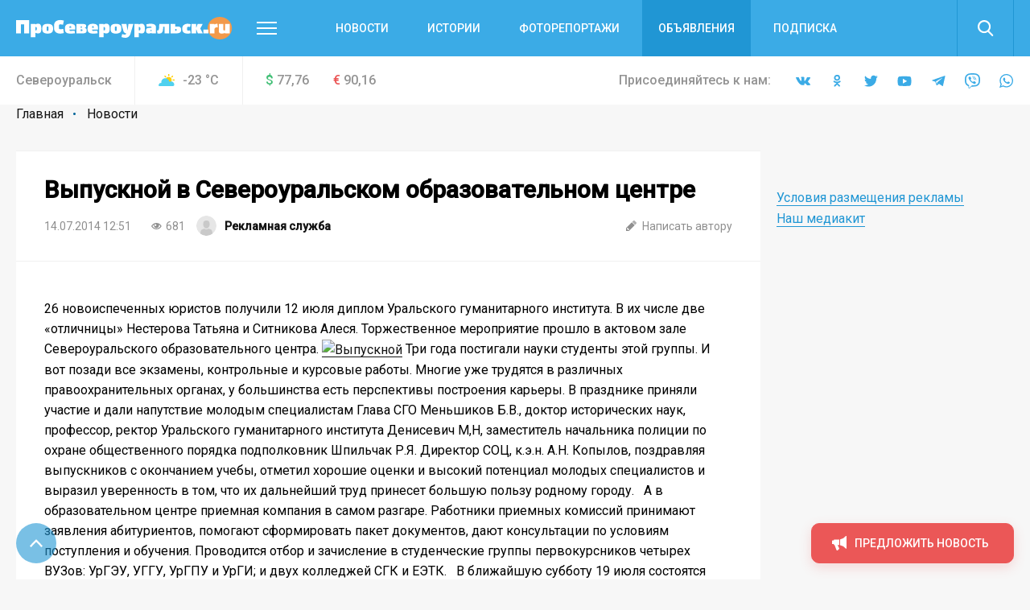

--- FILE ---
content_type: text/html; charset=UTF-8
request_url: https://proseverouralsk.ru/novosti/vypusknoj-v-severouralskom-obrazovatelnom-centre/
body_size: 22387
content:
<!DOCTYPE html>
<html>
<head>
    <meta charset="utf-8">
    <meta name="format-detection" content="telephone=no">
    <meta name="format-detection" content="address=no">
    <meta name="SKYPE_TOOLBAR" content="SKYPE_TOOLBAR_PARSER_COMPATIBLE">
    <link rel="icon" type="image/svg+xml" href="/favicon.svg">    

    <meta name="viewport" content="width=device-width">

    <title>Выпускной в Североуральском образовательном центре | Новости | ПроСевероуральск.ру</title>
    <meta http-equiv="Content-Type" content="text/html; charset=UTF-8" />
<meta name="keywords" content="новости, репортажи, происшествия, блоги,  объявления, погода, североуральские вакансии, некрологи, выпуски газеты «ПроСевероуральск.ru», контакты редакции и рекламные прайсы" />
<meta name="description" content="26 новоиспеченных юристов получили 12 июля диплом Уральского гуманитарного института. В их числе две «отличницы» Нестерова Татьяна и Ситникова Алеся. Торжественное мероприятие прошло в актовом зале Североуральского образовательного центра.

&amp;lt;a href=&amp;quot;http://nslovo.info/wp-content/uploads/2014/07/2014-07-14_10-40-50.jpg&amp;quot;&amp;gt;&amp;lt;img class=&amp;quot;aligncenter size-large wp-image-14110&amp;quot; src=&amp;quot;http://nslovo.info/wp-content/uploads/2014/07/2014-07-14_10-40-50-600x450.jpg&amp;quot; alt=&amp;quot;Выпускной&amp;quot; width=&amp;quot;600&amp;quot; height=&amp;quot;450&amp;quot; /&amp;gt;&amp;lt;/a&amp;gt;

Три года постигали науки студенты этой группы. И вот позади все экзамены, контрольные и курсовые работы. Многие уже трудятся в различных правоохранительных органах, у большинства есть перспективы построения карьеры. В празднике приняли участие и дали напутствие молодым специалистам Глава СГО Меньшиков Б.В., доктор исторических наук, профессор, ректор Уральского гуманитарного института Денисевич М,Н, заместитель начальника полиции по охране общественного порядка подполковник Шпильчак Р.Я. Директор СОЦ, к.э.н. А.Н. Копылов, поздравляя выпускников с окончанием учебы, отметил хорошие оценки и высокий потенциал молодых специалистов и выразил уверенность в том, что их дальнейший труд принесет большую пользу родному городу.

&nbsp;

А в образовательном центре приемная компания в самом разгаре. Работники приемных комиссий принимают заявления абитуриентов, помогают сформировать пакет документов, дают консультации по условиям поступления и обучения. Проводится отбор и зачисление в студенческие группы первокурсников четырех ВУЗов: УрГЭУ, УГГУ, УрГПУ и УрГИ; и двух колледжей СГК и ЕЭТК.

&nbsp;

В ближайшую субботу 19 июля состоятся вступительные испытания для, уже подавших заявления в УрГЭУ и УрГИ.
&amp;lt;blockquote&amp;gt;Для тех, кто еще раздумывает, напоминаем: приемные комиссии работают в Североуральском образовательном центре, по адресу г. Североуральск, ул. Ватутина, 17а; с понедельника по пятницу с 10.00 до 18.00, в субботу с 11.00 до 14.00 часов. Дополнительную информацию можно получить по тел. (34380)3-15-86, 8 904-549-92-92, или на&amp;lt;a href=&amp;quot;%20www.edu-centre.net.&amp;quot;&amp;gt; www.edu-centre.net.&amp;lt;/a&amp;gt;&amp;lt;/blockquote&amp;gt; - читайте на сайте ПроСевероуральск.ру" />
<link href="/bitrix/js/main/core/css/core.min.css?16019928022854" type="text/css" rel="stylesheet" />



<link href="/bitrix/cache/css/s4/main/page_faf4d12069df413a47a48935f55addd0/page_faf4d12069df413a47a48935f55addd0_v1.css?16407539442133" type="text/css"  rel="stylesheet" />
<link href="/bitrix/cache/css/s4/main/template_190b28e17932dac2a4ba6ca8d8498053/template_190b28e17932dac2a4ba6ca8d8498053_v1.css?1669096074357916" type="text/css"  data-template-style="true" rel="stylesheet" />
<script type="text/javascript">if(!window.BX)window.BX={};if(!window.BX.message)window.BX.message=function(mess){if(typeof mess==='object'){for(let i in mess) {BX.message[i]=mess[i];} return true;}};</script>
<script type="text/javascript">(window.BX||top.BX).message({'JS_CORE_LOADING':'Загрузка...','JS_CORE_NO_DATA':'- Нет данных -','JS_CORE_WINDOW_CLOSE':'Закрыть','JS_CORE_WINDOW_EXPAND':'Развернуть','JS_CORE_WINDOW_NARROW':'Свернуть в окно','JS_CORE_WINDOW_SAVE':'Сохранить','JS_CORE_WINDOW_CANCEL':'Отменить','JS_CORE_WINDOW_CONTINUE':'Продолжить','JS_CORE_H':'ч','JS_CORE_M':'м','JS_CORE_S':'с','JSADM_AI_HIDE_EXTRA':'Скрыть лишние','JSADM_AI_ALL_NOTIF':'Показать все','JSADM_AUTH_REQ':'Требуется авторизация!','JS_CORE_WINDOW_AUTH':'Войти','JS_CORE_IMAGE_FULL':'Полный размер'});</script>

<script type="text/javascript" src="/bitrix/js/main/core/core.min.js?1602003745252095"></script>

<script>BX.setJSList(['/bitrix/js/main/core/core_ajax.js','/bitrix/js/main/core/core_promise.js','/bitrix/js/main/polyfill/promise/js/promise.js','/bitrix/js/main/loadext/loadext.js','/bitrix/js/main/loadext/extension.js','/bitrix/js/main/polyfill/promise/js/promise.js','/bitrix/js/main/polyfill/find/js/find.js','/bitrix/js/main/polyfill/includes/js/includes.js','/bitrix/js/main/polyfill/matches/js/matches.js','/bitrix/js/ui/polyfill/closest/js/closest.js','/bitrix/js/main/polyfill/fill/main.polyfill.fill.js','/bitrix/js/main/polyfill/find/js/find.js','/bitrix/js/main/polyfill/matches/js/matches.js','/bitrix/js/main/polyfill/core/dist/polyfill.bundle.js','/bitrix/js/main/core/core.js','/bitrix/js/main/polyfill/intersectionobserver/js/intersectionobserver.js','/bitrix/js/main/lazyload/dist/lazyload.bundle.js','/bitrix/js/main/polyfill/core/dist/polyfill.bundle.js','/bitrix/js/main/parambag/dist/parambag.bundle.js']);
BX.setCSSList(['/bitrix/js/main/core/css/core.css','/bitrix/js/main/lazyload/dist/lazyload.bundle.css','/bitrix/js/main/parambag/dist/parambag.bundle.css']);</script>
<script type="text/javascript">(window.BX||top.BX).message({'LANGUAGE_ID':'ru','FORMAT_DATE':'MM/DD/YYYY','FORMAT_DATETIME':'MM/DD/YYYY H:MI:SS T','COOKIE_PREFIX':'BITRIX_SM','SERVER_TZ_OFFSET':'18000','SITE_ID':'s4','SITE_DIR':'/','USER_ID':'','SERVER_TIME':'1768923572','USER_TZ_OFFSET':'0','USER_TZ_AUTO':'Y','bitrix_sessid':'7fcf3a3acb91614861fa8f9448c8f7a1'});</script>


<script type="text/javascript"  src="/bitrix/cache/js/s4/main/kernel_main/kernel_main_v1.js?1603970772151609"></script>
<script type="text/javascript"  src="/bitrix/cache/js/s4/main/kernel_main_polyfill_customevent/kernel_main_polyfill_customevent_v1.js?16039700981051"></script>
<script type="text/javascript" src="/bitrix/js/ui/dexie/dist/dexie.bitrix.bundle.min.js?160200795960291"></script>
<script type="text/javascript" src="/bitrix/js/main/core/core_ls.min.js?16019928027365"></script>
<script type="text/javascript" src="/bitrix/js/main/core/core_frame_cache.min.js?160200374510532"></script>
<script type="text/javascript">BX.setJSList(['/bitrix/js/main/core/core_fx.js','/bitrix/js/main/session.js','/bitrix/js/main/pageobject/pageobject.js','/bitrix/js/main/core/core_window.js','/bitrix/js/main/date/main.date.js','/bitrix/js/main/core/core_date.js','/bitrix/js/main/utils.js','/bitrix/js/main/polyfill/customevent/main.polyfill.customevent.js','/local/templates/main/js/vendor.js','/local/templates/main/js/common.js','/local/components/api/typo/templates/.default/script.js']);</script>
<script type="text/javascript">BX.setCSSList(['/local/templates/main/components/bitrix/news/.default/bitrix/news.detail/.default/style.css','/local/templates/main/css/vendor.css','/local/templates/main/css/common.css','/local/templates/main/css/s4.css','/local/components/api/typo/templates/.default/style.css','/local/templates/main/styles.css','/local/templates/main/template_styles.css']);</script>
<script type="text/javascript">var bxDate = new Date(); document.cookie="BITRIX_SM_TIME_ZONE="+bxDate.getTimezoneOffset()+"; path=/; expires=Fri, 01 Jan 2027 00:00:00 +0500"</script>
<link href="https://fonts.googleapis.com/css?family=Open+Sans|Roboto:300,400,400i,500,500i&amp;subset=cyrillic" rel="stylesheet">
<meta property="og:title" content="Выпускной в Североуральском образовательном центре"/>
<meta property="og:description" content="26 новоиспеченных юристов получили 12 июля диплом Уральского гуманитарного института. В их числе две «отличницы» Нестерова Татьяна и Ситникова Алеся. Торжественное мероприятие прошло в актовом зале Североуральского образовательного центра.



Три года постигали науки студенты этой группы. И вот "/>
<link rel="amphtml" href="https://proseverouralsk.ru/amp/novosti/vypusknoj-v-severouralskom-obrazovatelnom-centre/">
<meta property="og:image" content="https://proseverouralsk.ru/upload/image_resize/.jpeg"/>
<meta property="og:type" content="article"/>
<meta property="og:url" content="https://proseverouralsk.ru/novosti/vypusknoj-v-severouralskom-obrazovatelnom-centre/"/>



<script type="text/javascript"  src="/bitrix/cache/js/s4/main/template_9c1ef971bcd657f7b3ab800db4e0eb80/template_9c1ef971bcd657f7b3ab800db4e0eb80_v1.js?1603970098495618"></script>
<script type="text/javascript">var _ba = _ba || []; _ba.push(["aid", "04972ffdab65d9f77f195510f02870d0"]); _ba.push(["host", "proseverouralsk.ru"]); (function() {var ba = document.createElement("script"); ba.type = "text/javascript"; ba.async = true;ba.src = (document.location.protocol == "https:" ? "https://" : "http://") + "bitrix.info/ba.js";var s = document.getElementsByTagName("script")[0];s.parentNode.insertBefore(ba, s);})();</script>


    <script async='async' src='https://www.googletagservices.com/tag/js/gpt.js'></script>
    <script>
        var googletag = googletag || {};
        googletag.cmd = googletag.cmd || [];
    </script>

    <!-- Yandex Native Ads -->
    <script>window.yaContextCb=window.yaContextCb||[]</script>
    <script src="https://yandex.ru/ads/system/context.js" async></script>

    <script>
        googletag.cmd.push(function() {
            googletag.pubads().enableSingleRequest();
            googletag.pubads().collapseEmptyDivs();
            googletag.enableServices();
        });
    </script>
    <script src="https://cdn.gravitec.net/storage/2af22dbee51106c5868d3311ea1a6e5a/client.js" async></script>    </head>

<body class="body">
<!-- Yandex.Metrika counter -->
<script type="text/javascript" >
   (function(m,e,t,r,i,k,a){m[i]=m[i]||function(){(m[i].a=m[i].a||[]).push(arguments)};
   m[i].l=1*new Date();k=e.createElement(t),a=e.getElementsByTagName(t)[0],k.async=1,k.src=r,a.parentNode.insertBefore(k,a)})
   (window, document, "script", "https://mc.yandex.ru/metrika/tag.js", "ym");

   ym(68030950, "init", {
        clickmap:true,
        trackLinks:true,
        accurateTrackBounce:true,
        webvisor:true
   });
</script>
<noscript><div><img src="https://mc.yandex.ru/watch/68030950" style="position:absolute; left:-9999px;" alt="" /></div></noscript>
<!-- /Yandex.Metrika counter -->


<!-- Global site tag (gtag.js) - Google Analytics -->
<script async src="https://www.googletagmanager.com/gtag/js?id=UA-10588330-13"></script>
<script>
  window.dataLayer = window.dataLayer || [];
  function gtag(){dataLayer.push(arguments);}
  gtag('js', new Date());

  gtag('config', 'UA-10588330-13');
</script>

<div class="body__wrapper">
    <div class="body__header">
<div id="panel"></div>
        <header js-header class="header">
            <div class="header-attention header-attention_desktop -xs-hidden">
                
    <!-- article-attention_margin-bottom_none -->
<div class="article-attention article-attention_tag_right article-attention_full-image">
    <!-- Yandex.RTB R-A-653675-2 -->
<div id="yandex_rtb_R-A-653675-2"></div>
<script>
window.yaContextCb.push(() => {
    Ya.Context.AdvManager.render({
        "blockId": "R-A-653675-2",
        "renderTo": "yandex_rtb_R-A-653675-2"
    })
})
</script></div>
            </div>

            <div class="header-attention header-attention_phone -xs-visible">
                
    <!-- article-attention_margin-bottom_none -->
<div class="article-attention article-attention_tag_right article-attention_full-image">
    <!-- Yandex.RTB R-A-653675-3 -->
<div id="yandex_rtb_R-A-653675-3"></div>
<script>
window.yaContextCb.push(() => {
    Ya.Context.AdvManager.render({
        "blockId": "R-A-653675-3",
        "renderTo": "yandex_rtb_R-A-653675-3"
    })
})
</script></div>
            </div>

            <div js-header-wrapper class="header__wrapper">

                <div class="header__main">
                    <div js-header-main class="header-main block">
                        <div class="header-main__wrapper block-wrapper">
                            <div class="header-main__side">
                                <a href="/" class="header-main__logo">
    <img src="/upload/logo/header/Про%20Североуральск.svg" alt="Про Североуральск">
</a>
                                <div class="header-main__more">
                                    <a js-header-menu href="#" class="header-main__hamburger"></a>
                                </div>
                            </div>
                            
<div js-header-box class="header-main__main">
    <div class="header-main__nav">
        <div class="header-nav">
            <div class="header-nav__list">
                                    <div class="header-nav__item">
                        <a href="/novosti/" class="header-nav__link">Новости</a>
                    </div>
                                    <div class="header-nav__item">
                        <a href="/istorii/" class="header-nav__link">Истории</a>
                    </div>
                                    <div class="header-nav__item">
                        <a href="/photogallery/" class="header-nav__link">Фоторепортажи</a>
                    </div>
                                    <div class="header-nav__item header-nav__item_fill">
                        <a href="/board/" class="header-nav__link">Объявления</a>
                    </div>
                                    <div class="header-nav__item">
                        <a href="/journal-subscribe/" class="header-nav__link">Подписка</a>
                    </div>
                            </div>
        </div>
    </div>
    <div class="header-main__search">
        <form js-search action="/search/" class="search">
            <div class="search__wrapper">
                <div class="search__main">
                    <div class="search__input">
                        <label js-inputShadow class="field field_search">
                            <span class="field__title">Поиск</span>
                            <span class="field__main">
                                <input js-search-input class="field__input" type="text" placeholder="Введите ваш запрос" name="q" value="">
                            </span>
                        </label>
                    </div>
                </div>
                <div class="search__side">
                    <button js-search-button type="submit" class="search__button"></button>
                </div>
            </div>
        </form>
    </div>
</div>
                        </div>
                        <div js-header-modal class="header-modal">
                            <div class="header-section block -row-gap_medium">
                                <div class="header-section__wrapper block-wrapper">
                                    <div class="header-section__content header-section__content_bordered">
                                        <div class="nav nav_col_4x">
                                            <div class="nav__list">

                                                <div class="nav-item nav__list-item">
                                                    <div class="nav nav_col_1x">
                                                        <div class="nav__header">
                                                            <div class="nav__title">О компании</div>
                                                        </div>
                                                        
<div class="nav__list">
            <div class="nav-item nav__list-item">
            <div class="nav-item__caption">
                <a href="/contacts/" class="nav-item__link">Контакты</a>
            </div>
        </div>
            <div class="nav-item nav__list-item">
            <div class="nav-item__caption">
                <a href="https://rifei.info" class="nav-item__link">Cайт Издательской группы "ВК-медиа"</a>
            </div>
        </div>
            <div class="nav-item nav__list-item">
            <div class="nav-item__caption">
                <a href="https://rifei.info/rabota" class="nav-item__link">Работа у нас</a>
            </div>
        </div>
    </div>
                                                    </div>
                                                </div>

                                                <div class="nav-item nav__list-item">
                                                    <div class="nav nav_col_1x">
                                                        <div class="nav__header">
                                                            <div class="nav__title">Читателю</div>
                                                        </div>
                                                        
<div class="nav__list">
            <div class="nav-item nav__list-item">
            <div class="nav-item__caption">
                <a href="/journal-subscribe/" class="nav-item__link">Подписка на печатную версию</a>
            </div>
        </div>
            <div class="nav-item nav__list-item">
            <div class="nav-item__caption">
                <a href="/specproekty-rs/" class="nav-item__link">Опубликованные рекламные материалы</a>
            </div>
        </div>
    </div>
                                                    </div>
                                                </div>

                                                <div class="nav-item nav__list-item">
                                                    <div class="nav nav_col_1x">
                                                        <div class="nav__header">
                                                            <div class="nav__title">Бизнесу</div>
                                                        </div>
                                                        
<div class="nav__list">
            <div class="nav-item nav__list-item">
            <div class="nav-item__caption">
                <a href="http://rifei.info" class="nav-item__link">Цены и условия размещения рекламы в газетах, на сайтах и в соцсетях</a>
            </div>
        </div>
            <div class="nav-item nav__list-item">
            <div class="nav-item__caption">
                <a href="/specproekty-rs/" class="nav-item__link">Спецпроекты Рекламной службы</a>
            </div>
        </div>
            <div class="nav-item nav__list-item">
            <div class="nav-item__caption">
                <a href="https://rifei.info/rasprostranenie-tirazha" class="nav-item__link">Розничная продажа газеты</a>
            </div>
        </div>
    </div>
                                                    </div>
                                                </div>

                                                <div class="nav-item nav__list-item">
                                                    <div class="nav nav_col_1x">
                                                        <div class="nav__header">
                                                            <div class="nav__title">Пользователю</div>
                                                        </div>
                                                        
<div class="nav__list">
            <div class="nav-item nav__list-item">
            <div class="nav-item__caption">
                <a href="/novosti/pravila-ispolzovaniya/" class="nav-item__link">Правила использования материалов в печатных, радио- и телевизионных, электронных средствах массовой информации, на сайтах и страницах в сети Интернет, в группах в социальных сетях и мессенджерах</a>
            </div>
        </div>
            <div class="nav-item nav__list-item">
            <div class="nav-item__caption">
                <a href="https://docs.google.com/document/d/1pMzdiLLWgLl4NFuHlSZUNvAVLzQIbCj9UKqVXmQw01s" class="nav-item__link">Политика защиты и обработки персональных данных</a>
            </div>
        </div>
            <div class="nav-item nav__list-item">
            <div class="nav-item__caption">
                <a href="https://docs.google.com/document/d/1BncEL4EHQMA4-xajdRAsDNlVyAGp3Hrh_AI18G6GdZs" class="nav-item__link">Согласие посетителя веб-сайта на обработку персональных данных</a>
            </div>
        </div>
    </div>
                                                    </div>
                                                </div>

                                            </div>
                                        </div>
                                    </div>
                                </div>
                            </div>
                            <div class="header-section block -row-gap_large">
                                <div class="header-section__wrapper block-wrapper">
                                    <div class="header-section__header">
                                        <div class="header-section__title">
                                            Новости других городов
                                        </div>
                                    </div>
                                    
<div class="header-section__content">
    <div class="nav">
        <div class="nav__list">
                            <div class="nav-item nav__list-item">
                    <div class="nav-item__caption">
                        <a href="https://serovglobus.ru" class="nav-item__link">Глобус (Серов)</a>
                    </div>
                </div>
                            <div class="nav-item nav__list-item">
                    <div class="nav-item__caption">
                        <a href="https://krasnoturinsk.info" class="nav-item__link">Вечерний Краснотурьинск</a>
                    </div>
                </div>
                            <div class="nav-item nav__list-item">
                    <div class="nav-item__caption">
                        <a href="https://vkarpinsk.info" class="nav-item__link">Вечерний Карпинск</a>
                    </div>
                </div>
                            <div class="nav-item nav__list-item">
                    <div class="nav-item__caption">
                        <a href="https://prososvu.ru" class="nav-item__link">ПроСосьву.ру</a>
                    </div>
                </div>
                            <div class="nav-item nav__list-item">
                    <div class="nav-item__caption">
                        <a href="https://provolchansk.ru" class="nav-item__link">ПроВолчанск.ру</a>
                    </div>
                </div>
                    </div>
    </div>
</div>
                                </div>
                            </div>
                            <div class="header-section header-section_border-top header-section_box block">
                                <div class="header-section__wrapper block-wrapper">
                                    <div class="header-section__content">
                                        <div class="socials socials_white">
                                            <div class="socials__wrapper">
                                                
<div class="socials__list">
            <a target="_blank" href="https://vk.com/proseverouralsk" class="socials__item socials__item_vkontakte"></a>
                <a target="_blank" href="https://ok.ru/proseverouralsk" class="socials__item socials__item_odnoklassniki"></a>
                    <a target="_blank" href="http://twitter.com/nslovoinfo" class="socials__item socials__item_twitter"></a>
                <a target="_blank" href="http://www.youtube.com/user/NslovoSeverouralsk" class="socials__item socials__item_youtube"></a>
                    <a target="_blank" href="https://t.me" class="socials__item socials__item_telegram"></a>
                <a target="_blank" href="https://invite.viber.com/?g2=AQBT4z%2FiKCUPek%2FVdTN9QcOEc%2F5vbdba1mkbpHO2j%2F78dvP8MexWbCQkminm%2F%2FFp" class="socials__item socials__item_viber"></a>
                <a target="_blank" href="https://chat.whatsapp.com/4TkLnWmVIPJFAaQ1uq3COS" class="socials__item socials__item_whatsapp"></a>
    </div>                                            </div>
                                        </div>
                                    </div>
                                </div>
                            </div>
                        </div>
                    </div>
                </div>
                
<div class="header__info">
    <div class="header-info block -m-hidden">
        <div class="header-info__wrapper block-wrapper">
            <div class="header-info__info">
                 <span class = "header-info__city">Североуральск</span>                
<div class="header-info__weather">
    <div class="info-item">
        <div class="info-item__title info-item__title_cloud-and-sun">
            -23 <sup>°</sup>C
        </div>
    </div>
</div>
                
<div class="header-info__stocks">
            <div class="header-info__stocks-item">
            <div class="info-item">
                <div class="info-item__title"><span class="info-item__symbol info-item__symbol_green">$</span>77,76</div>
            </div>
        </div>
            <div class="header-info__stocks-item">
            <div class="info-item">
                <div class="info-item__title"><span class="info-item__symbol info-item__symbol_red">€</span>90,16</div>
            </div>
        </div>
    </div>
            </div>
            <div class="header-info__socials">
                <div class="socials ">
                    <div class="socials__wrapper">
                        <span class="socials__title">
                            Присоединяйтесь к нам:
                        </span>
                        
<div class="socials__list">
            <a target="_blank" href="https://vk.com/proseverouralsk" class="socials__item socials__item_vkontakte"></a>
                <a target="_blank" href="https://ok.ru/proseverouralsk" class="socials__item socials__item_odnoklassniki"></a>
                    <a target="_blank" href="http://twitter.com/nslovoinfo" class="socials__item socials__item_twitter"></a>
                <a target="_blank" href="http://www.youtube.com/user/NslovoSeverouralsk" class="socials__item socials__item_youtube"></a>
                    <a target="_blank" href="https://t.me" class="socials__item socials__item_telegram"></a>
                <a target="_blank" href="https://invite.viber.com/?g2=AQBT4z%2FiKCUPek%2FVdTN9QcOEc%2F5vbdba1mkbpHO2j%2F78dvP8MexWbCQkminm%2F%2FFp" class="socials__item socials__item_viber"></a>
                <a target="_blank" href="https://chat.whatsapp.com/4TkLnWmVIPJFAaQ1uq3COS" class="socials__item socials__item_whatsapp"></a>
    </div>                    </div>
                </div>
            </div>
        </div>
    </div>
</div>            </div>
        </header>

    </div>
    <div class="body__content">




    <div class="block -row-gap_xxsmall">
        <div class="block-wrapper" js-path-source data-path="/local/templates/main">
            <div js-breadcrumb style="display: none"></div>

            <div class="columns columns_4x columns_m-1x">
                <div class="columns__list">
                    <div class="columns__item -size-3"
                         itemscope itemtype="http://schema.org/NewsArticle">
                        <div class="box box_clean">
                            <div class="box__wrapper">
                                <div class="list-sections list-sections_xs_box list-sections_content list-sections_bordered-horizontal">
                                    <div class="list-sections__list">
                                        <div class="list-sections__item list-sections__item_xs_compact -font-size_small">
                                            <div class="widgets">
                                                <div class="widget widget_margin-bottom_medium widget_wide header-box header-box_xs_wide-padding_none header-box_bordered-bottom header-box__margin_top-small">
                                                    <div class="header-box__section">
                                                        <div class="header-box__main">
                                                            <div class="header-box__context">
                                                                <div class="header-box__context-item">
                                                                    <h1 class="header-box__title title-h1"
                                                                        itemprop="headline">Выпускной в Североуральском образовательном центре</h1>
                                                                </div>
                                                            </div>
                                                        </div>
                                                    </div>
                                                    <div class="header-box__section -row-gap_xsmall">
                                                        <div class="header-box__main">
                                                            <div class="tags-list tags-list_gap_large tags-list_gap-center_small">

                                                                <div class="tags-list__list">
                                                                    <div class="tags-list__item">
                                                                        <div class="tag  tag_clean tag_medium">
                                                                            <div class="tag__main">
                                                                                <div itemprop="datePublished"
                                                                                     content="2014-07-14"
                                                                                     class="tag__title">
14.07.2014 12:51                                                                                </div>
                                                                                <meta name="mediator_published_time" content="2014-07-14T12:51:27+06:00" />
                                                                            </div>
                                                                        </div>
                                                                    </div>

                                                                                                                                            <div class="tags-list__item">
                                                                            <div class="tag tag_clean tag_medium">
                                                                                <div class="tag__main">
                                                                                    <div class="tag__icon tag__icon_views"></div>
                                                                                    <div class="tag__title">681</div>
                                                                                </div>
                                                                            </div>
                                                                        </div>
                                                                    
                                                                    
                                                                                                                                            <div class="tags-list__item" itemprop="author"
                                                                             itemscope
                                                                             itemtype="http://schema.org/Person">
                                                                            <div class="tag  tag_clean tag_medium tag_person">
                                                                                <a class="tag_link"
                                                                                   href="/author/reklama/">
                                                                                    <div class="tag__main">
                                                                                        <div class="tag__icon tag__icon_"
                                                                                             style="background-image: url(/local/templates/main/images/vendor/user-default.png)"></div>
                                                                                        <div class="tag__title"
                                                                                             itemprop="name"
                                                                                             content="Рекламная служба">Рекламная служба                                                                                        </div>
                                                                                        <meta name="mediator_author" content="Рекламная служба" />
                                                                                    </div>
                                                                                </a>
                                                                            </div>
                                                                        </div>
                                                                    
                                                                </div>
                                                            </div>
                                                        </div>
                                                        <div class="header-box__side">
                                                            <div class="tags-list tags-list_gap_large">
                                                                <div class="tags-list__list">
                                                                                                                                            <div class="tags-list__item">
                                                                            <a href="mailto:Reklama@vk343.ru"
                                                                               class="tag  tag_clean tag_medium tag_clickable">
                                                                                <div class="tag__main">
                                                                                    <div class="tag__icon tag__icon_write"></div>
                                                                                    <div class="tag__title">Написать
                                                                                        автору
                                                                                    </div>
                                                                                </div>
                                                                            </a>
                                                                        </div>
                                                                                                                                    </div>
                                                            </div>
                                                        </div>
                                                    </div>
                                                </div>
                                                                                                                                                        <meta itemprop="articleBody"
                                                          content="26 новоиспеченных юристов получили 12 июля диплом Уральского гуманитарного института. В их числе две «отличницы» Нестерова Татьяна и Ситникова Алеся. Торжественное мероприятие прошло в актовом зале Се">

                                                                                                                                                                
                                                    
                                                    <div class="js-mediator-article">
                                                                                                                    26 новоиспеченных юристов получили 12 июля диплом Уральского гуманитарного института. В их числе две «отличницы» Нестерова Татьяна и Ситникова Алеся. Торжественное мероприятие прошло в актовом зале Североуральского образовательного центра.

<a href="http://nslovo.info/wp-content/uploads/2014/07/2014-07-14_10-40-50.jpg"><img class="aligncenter size-large wp-image-14110" src="http://nslovo.info/wp-content/uploads/2014/07/2014-07-14_10-40-50-600x450.jpg" alt="Выпускной" width="600" height="450" /></a>

Три года постигали науки студенты этой группы. И вот позади все экзамены, контрольные и курсовые работы. Многие уже трудятся в различных правоохранительных органах, у большинства есть перспективы построения карьеры. В празднике приняли участие и дали напутствие молодым специалистам Глава СГО Меньшиков Б.В., доктор исторических наук, профессор, ректор Уральского гуманитарного института Денисевич М,Н, заместитель начальника полиции по охране общественного порядка подполковник Шпильчак Р.Я. Директор СОЦ, к.э.н. А.Н. Копылов, поздравляя выпускников с окончанием учебы, отметил хорошие оценки и высокий потенциал молодых специалистов и выразил уверенность в том, что их дальнейший труд принесет большую пользу родному городу.

&nbsp;

А в образовательном центре приемная компания в самом разгаре. Работники приемных комиссий принимают заявления абитуриентов, помогают сформировать пакет документов, дают консультации по условиям поступления и обучения. Проводится отбор и зачисление в студенческие группы первокурсников четырех ВУЗов: УрГЭУ, УГГУ, УрГПУ и УрГИ; и двух колледжей СГК и ЕЭТК.

&nbsp;

В ближайшую субботу 19 июля состоятся вступительные испытания для, уже подавших заявления в УрГЭУ и УрГИ.
<blockquote>Для тех, кто еще раздумывает, напоминаем: приемные комиссии работают в Североуральском образовательном центре, по адресу г. Североуральск, ул. Ватутина, 17а; с понедельника по пятницу с 10.00 до 18.00, в субботу с 11.00 до 14.00 часов. Дополнительную информацию можно получить по тел. (34380)3-15-86, 8 904-549-92-92, или на<a href="%20www.edu-centre.net."> www.edu-centre.net.</a></blockquote>                                                                                                            </div>

                                                    
                                                    
                                                    
                                                                                            </div>
                                            <meta name="mediator" content="76092" />
                                            
                                            
    <div class="bottom-social-links">
 <b>Читайте новости о жизни города в социальных сетях - подпишитесь, чтобы ничего не пропустить!</b><br>
	 “ПроСевероуральск.RU” есть везде: во “<a href="https://vk.cc/c8Pnz7">Вконтакте</a>”, в “<a href="https://vk.cc/c8PnBZ">Одноклассниках</a>”, в <a href="https://vk.cc/cbYNZJ">Яндекс.Дзене</a> и <a href="http://vk.cc/ca3vJY">Тиктоке</a>. Присоединяйтесь! <br>
	 Добавляйте нас в избранные источники в сервисе <a href="https://vk.cc/c8PnSg">Новости</a>.. <br>
</div>
 <br>                                        </div>
                                    </div>
                                    <div class="header-box header-box_bordered-top">
                                        <div class="header-box__section">
                                            <div class="header-box__main">
                                                <div class="tags-list">

                                                    <div itemprop="publisher" itemscope itemtype="http://schema.org/Organization" style="display: none">
    <meta itemprop="name" content="ООО «Издательская группа ВК-медиа»">
    <meta itemprop="telephone" content="8-922-0-260-261">
    <img itemprop="logo" src="/local/templates/main/images/globus.svg" alt="hotel logo"/>
    <span itemprop="address" itemscope itemtype="http://schema.org/PostalAddress">
        <meta itemprop="streetAddress" content="ул. Карла Маркса, 19">
        <meta itemprop="addressLocality" content="Серов">
    </span>
<!--    <img itemprop="url" src="http://serovglobus.vkmedia.ru/" style="display: none" alt="">-->
</div>
                                                    <div class="tags-list__list">
                                                                                                                    
    <div class="tags-list__item">
        <a href="/tag/obshhestvo/" class="tag tag_clickable ">
            <div class="tag__main">
                                <div class="tag__title">общество</div>
                                    <meta name="mediator_theme" content="общество" />
                            </div>
        </a>
    </div>
    <div class="tags-list__item">
        <a href="/tag/obrazovanie/" class="tag tag_clickable ">
            <div class="tag__main">
                                <div class="tag__title">образование</div>
                                    <meta name="mediator_theme" content="образование" />
                            </div>
        </a>
    </div>
    <div class="tags-list__item">
        <a href="/tag/severouralsk/" class="tag tag_clickable ">
            <div class="tag__main">
                                <div class="tag__title">Североуральск</div>
                                    <meta name="mediator_theme" content="Североуральск" />
                            </div>
        </a>
    </div>
                                                                                                            </div>
                                                </div>
                                            </div>
                                            <div class="header-box__side">
                                                <div class="tags-list tags-list_gap_medium">
                                                    <div class="tags-list__list">
                                                                                                                <div class="tags-list__item">
                                                            <div class="tag  tag_clean tag_medium tag_clickable">
                                                                <div class="tag__main" js-copy-link>
                                                                    <div class="tag__icon tag__icon_copy"></div>
                                                                    <div class="tag__title">Копировать ссылку
                                                                    </div>
                                                                </div>
                                                            </div>
                                                        </div>
                                                    </div>
                                                </div>
                                            </div>
                                        </div>
                                        <div class="header-box__section">
                                            <div class="header-box__main">
                                                <div class="socials socials_share socials_xs-type-col">
                                                    <div class="socials__wrapper">
                                                        <span class="socials__title">
                                                            Поделиться в соцсетях:
                                                        </span>
                                                        <div class="socials__list ya-share2"
                                                             data-services="vkontakte,odnoklassniki,twitter,telegram,whatsapp,viber"
                                                             data-counter data-bare></div>
                                                        <script src="https://yastatic.net/share2/share.js"></script>
                                                    </div>
                                                </div>
                                            </div>
                                        </div>
                                    </div>
                                </div>

                                <div class="header-box">
                                    
    <!-- Yandex.RTB C-A-653675-17 -->
<div id="yandex_rtb_C-A-653675-17"></div>
<script>window.yaContextCb.push(()=>{
  Ya.Context.AdvManager.renderWidget({
    renderTo: 'yandex_rtb_C-A-653675-17',
    blockId: 'C-A-653675-17'
  })
})</script>                                </div>
                            </div>
                        </div>

                    </div>

                    
                        <div class="columns__item -m-hidden">
                            <div js-article-sidebar class="sticky sticky_offset_button">
                                
    <!-- article-attention_margin-bottom_none -->
<div class="article-attention article-attention_tag_right ">
    <!-- Yandex.RTB R-A-653675-14 -->
<div id="yandex_rtb_R-A-653675-14"></div>
<script>
window.yaContextCb.push(() => {
    Ya.Context.AdvManager.render({
        "blockId": "R-A-653675-14",
        "renderTo": "yandex_rtb_R-A-653675-14"
    })
})
</script></div>
                                <br>
<div class="article-attention-link">
    <a class="link_color-reversed" href="1">Условия размещения
        рекламы</a>
</div>
<div class="article-attention-link">
    <a class="link_color-reversed" href="2">Наш медиакит</a>
</div>                            </div>
                        </div>

                    
                </div>
            </div>
        </div>

    </div>

  


<div class="block block_bg_grey-dark block_bg_in-header block_bg_out-bottom  -row-gap_large">

                              

</div>

    <div class="block block_bg_in-header block_out-top  -row-gap_large">
        <div class="block-wrapper">
            <div class="header-box">
                <div class="header-box__section">
                    <div class="header-box__main">
                        <div class="header-box__context">
                            <div class="header-box__context-item">
                                <div class="header-box__title title title-h2"> Комментарии</div>
                            </div>
                        </div>
                    </div>
                </div>
            </div>

            <div js-comment-amount-hide id="#commentsCount" style="display: none;" class="js-comment-amount-hide" data-url="https://proseverouralsk.ru/novosti/vypusknoj-v-severouralskom-obrazovatelnom-centre/"></div>

            <div class="columns columns_4x columns_m-1x">
                <div class="columns__list">
                    <div class="columns__item -size-3">
                        <div class="box box_clean">
                            <div class="box__wrapper">
                                <div class="list-sections list-sections_content list-sections_bordered-horizontal">
                                    <div class="list-sections__list">
                                        <div class="list-sections__item list-sections__item_xs_padding_none -font-size_small">
                                            
<!-- Tolstoy Comments Init -->
<script type="text/javascript">!(function(w,d,s,l,x){w[l]=w[l]||[];w[l].t=w[l].t||new Date().getTime();var f=d.getElementsByTagName(s)[0],j=d.createElement(s);j.async=!0;j.src='//web.tolstoycomments.com/sitejs/app.js?i='+l+'&x='+x+'&t='+w[l].t;f.parentNode.insertBefore(j,f);})(window,document,'script','tolstoycomments','4599');</script>
<!-- /Tolstoy Comments Init -->

<!-- Tolstoy Comments Widget -->
<div class="tolstoycomments-feed"></div>
<script type="text/javascript">
  window['tolstoycomments'] = window['tolstoycomments'] || [];
  window['tolstoycomments'].push({
    action: 'init',
    values: {
      visible: true,
      comment_class: "js-comment-amount-hide",
      success: () => {
        checkNewsCommentAmount(76092);
      },
    }
  });

</script>
<!-- /Tolstoy Comments Widget -->

                                        </div>
                                    </div>
                                </div>
                            </div>
                        </div>
                    </div>
                    <div class="columns__item -m-hidden"></div>
                </div>
            </div>

        </div>
    </div>

<div class="block block_bg_grey-dark block_bg_in-header block_bg_out-bottom  -row-gap_large">
    <div class="block-wrapper">
        <div class="header-box">
            <div class="header-box__section">
                <div class="header-box__main">
                    <div class="header-box__context">
                        <div class="header-box__context-item">
                            <div class="header-box__title title title-h2"> Популярные новости</div>
                        </div>
                    </div>
                </div>
            </div>
        </div>

        <div class="box box_ghost">
            <div class="box__wrapper">
                <div class="list-sections">
                    <div class="list-sections__list">
                        <div class="list-sections__item -row-gap_xxxlarge">
                            <div class="columns columns_4x columns_flex columns_s-2x columns_xs-1x">
                                <div class="columns__list" js-news-popular-list>
                                    <script>
                                        $.ajax({
                                            url: '/local/ajax/popular_news.php',
                                            data: {id: 76092},
                                            type: 'post',
                                            dataType: 'html',
                                            success: function (response) {
                                                const $newsList = $('[js-news-popular-list]');
                                                $newsList.html(response);
                                            }
                                        });
                                    </script>
                                </div>
                            </div>
                        </div>
                    </div>
                </div>
            </div>
        </div>
    </div>
</div>

<div js-breadcrumb-fake style="display: none">
    <div class="breadcrumbs">
    <div class="breadcrumbs__list">
        <a href="/" class="breadcrumbs__list-link">Главная</a> <a href="/novosti/" class="breadcrumbs__list-link">Новости</a>
    </div>
</div></div>


    </div>
    <div class="body__footer">

                    <div js-fixed class="action-main">
                <button js-open-layer="articles/suggest" type="button" class="button">
                <span class="button__content">
                    <span class="button__icon button__icon_shout"></span>
                    <span class="button__title -xs-hidden">Предложить новость</span>
                    <span class="button__title -xs-visible">+</span>
                </span>
                </button>
            </div>
        
        <div js-fixed class="action-main action-main_left">
            <div js-top class="button-round"></div>
        </div>

        <footer js-footer class="footer">
            <div class="footer__wrapper">
                <div class="footer__top">
                    <div class="footer-top block">
                        <div class="footer-top__wrapper block-wrapper">
                            <div class="footer-top__list">
                                <div class="footer-top__item footer-top__item_width_auto">
                                    <div class="footer-top__age-limit">16+</div>
                                </div>
                                <div class="footer-top__item">
                                    <div class="contacts-list">
                                        <div class="contacts-list__item">
                                            <div class="contacts-item contacts-item_right">
	<div class="contacts-item__wrapper">
		<div class="contacts-item__title">
			<div class="tag tag_clean tag_xlarge tag_white">
				<div class="tag__main">
					<div class="tag__icon tag__icon_phone tag__icon_gray">
					</div>
 <a href="tel:83438030105" class="tag__title">(34380) 3-01-05</a>
				</div>
			</div>
		</div>
		<div class="contacts-item__title">
			<div class="tag tag_clean tag_xlarge tag_white">
				<div class="tag__main">
					<div class="tag__icon tag__icon_phone tag__icon_gray">
					</div>
 <a href="tel:89220250252" class="tag__title">8-922-0-250-252</a>
				</div>
			</div>
		</div>
		<div class="contacts-item__description">
			Телефоны редакции
		</div>
	</div>
</div>
<br>                                        </div>
                                        <div class="contacts-list__item">
                                            <div class="contacts-item contacts-item_right">
	<div class="contacts-item__wrapper">
		<div class="contacts-item__title">
			<div class="tag tag_clean tag_xlarge tag_white">
				<div class="tag__main">
					<div class="tag__icon tag__icon_email tag__icon_gray">
					</div>
 <a href="mailto:info@proseverouralsk.ru" class="tag__title">info@proseverouralsk.ru</a>
				</div>
			</div>
		</div>
		<div class="contacts-item__description">
			Почта для связи
		</div>
	</div>
</div>
<br>                                        </div>
                                        <div class="contacts-list__item">
                                            
<div class="contacts-item">
	<div class="contacts-item__text">
		624480, Свердловская обл., город Североуральск, ул. Белинского, 27
	</div>
</div>
<br>                                        </div>
                                    </div>
                                </div>
                                <div class="footer-top__item -s-hidden">
                                    <div class="socials socials_white socials_colors">
                                        <div class="socials__wrapper">
                                            
<div class="socials__list">
            <a target="_blank" href="https://vk.com/proseverouralsk" class="socials__item socials__item_vkontakte"></a>
                <a target="_blank" href="https://ok.ru/proseverouralsk" class="socials__item socials__item_odnoklassniki"></a>
                    <a target="_blank" href="http://twitter.com/nslovoinfo" class="socials__item socials__item_twitter"></a>
                <a target="_blank" href="http://www.youtube.com/user/NslovoSeverouralsk" class="socials__item socials__item_youtube"></a>
                    <a target="_blank" href="https://t.me" class="socials__item socials__item_telegram"></a>
                <a target="_blank" href="https://invite.viber.com/?g2=AQBT4z%2FiKCUPek%2FVdTN9QcOEc%2F5vbdba1mkbpHO2j%2F78dvP8MexWbCQkminm%2F%2FFp" class="socials__item socials__item_viber"></a>
                <a target="_blank" href="https://chat.whatsapp.com/4TkLnWmVIPJFAaQ1uq3COS" class="socials__item socials__item_whatsapp"></a>
    </div>                                        </div>
                                    </div>
                                </div>
                            </div>
                        </div>
                    </div>
                </div>
                <div class="footer__nav">
                    <div class="footer-nav block">
                        <div class="footer-nav__wrapper block-wrapper">
                            
<div class="footer-nav__list">
            <div class="footer-nav__item">
            <a href="/contacts/" class="footer-nav__link">Контакты</a>
        </div>
            <div class="footer-nav__item">
            <a href="/novosti/pravila-ispolzovaniya/" class="footer-nav__link">Перепечатка и использование материалов</a>
        </div>
            <div class="footer-nav__item">
            <a href="https://rifei.info" class="footer-nav__link">Разместить рекламу</a>
        </div>
            <div class="footer-nav__item">
            <a href="https://docs.google.com/document/d/1pMzdiLLWgLl4NFuHlSZUNvAVLzQIbCj9UKqVXmQw01s" class="footer-nav__link">Политика защиты и работы по обработке персональных данных</a>
        </div>
    </div>
                        </div>
                    </div>
                </div>
                <div class="footer__info">
                    <div class="footer-info block">
                        <div class="footer-info__wrapper block-wrapper">
                            <div class="footer-info__side">
                                <div class="footer-section -s-visible">
                                    <div class="socials socials_white socials_xs_compact-offset">
                                        <div class="socials__wrapper">
                                            
<div class="socials__list">
            <a target="_blank" href="https://vk.com/proseverouralsk" class="socials__item socials__item_vkontakte"></a>
                <a target="_blank" href="https://ok.ru/proseverouralsk" class="socials__item socials__item_odnoklassniki"></a>
                    <a target="_blank" href="http://twitter.com/nslovoinfo" class="socials__item socials__item_twitter"></a>
                <a target="_blank" href="http://www.youtube.com/user/NslovoSeverouralsk" class="socials__item socials__item_youtube"></a>
                    <a target="_blank" href="https://t.me" class="socials__item socials__item_telegram"></a>
                <a target="_blank" href="https://invite.viber.com/?g2=AQBT4z%2FiKCUPek%2FVdTN9QcOEc%2F5vbdba1mkbpHO2j%2F78dvP8MexWbCQkminm%2F%2FFp" class="socials__item socials__item_viber"></a>
                <a target="_blank" href="https://chat.whatsapp.com/4TkLnWmVIPJFAaQ1uq3COS" class="socials__item socials__item_whatsapp"></a>
    </div>                                        </div>
                                    </div>
                                </div>
                                <div class="info-card">
                                     <a href="https://proseverouralsk.ru/vykhodnye" target="_blank" class="info-card__content">Выходные данные: proseverouralsk.ru (ПроСевероуральск.ру), свидетельство о регистрации СМИ ЭЛ № ФС 77-77356 выдано 17 декабря 2019 года </a>                                </div>
                            </div>
                            <div class="footer-info__main">
                                <div class="footer-partners">
	<div class="footer-partners__list">
		<div class="footer-partners__item">
 <a target="_blank" href="https://krasnoturinsk.info/" class="footer-partners__link"> <img src="/upload/logo/footer/Вечерний%20Краснотурьинск.svg"> </a>
		</div>
		<div class="footer-partners__item">
 <a target="_blank" href="https://provolchansk.ru/" class="footer-partners__link"> <img src="/upload/logo/footer/Про%20Волчанск.svg"> </a>
		</div>
		<div class="footer-partners__item">
 <a target="_blank" href="https://prososvu.ru/" class="footer-partners__link"> <img src="/upload/logo/footer/Про%20Сосьву.svg"> </a>
		</div>
		<div class="footer-partners__item">
 <a target="_blank" href="https://vkarpinsk.info/" class="footer-partners__link"> <img src="/upload/logo/footer/Вечерний%20Карпинск.svg"> </a>
		</div>
		<div class="footer-partners__item">
 <a target="_blank" href="https://serovglobus.ru/" class="footer-partners__link"> <img src="/upload/logo/footer/glob.svg"> </a>
		</div>
	</div>
</div>
 <br>                            </div>
                        </div>
                    </div>
                </div>
                <div class="footer__bottom">
                    <div class="footer-bottom block">
                        <div class="footer-bottom__wrapper block-wrapper">
                            <div class="footer-bottom__list">
                                <div class="footer-bottom__item">
                                    <div class="footer-bottom__copyright">
                                         © 2013 — 2026 ООО "Издательская группа "ВК-медиа", "ПроСевероуральск.ру"<br>                                    </div>
                                </div>
                                <div class="footer-bottom__item">
                                    <div class="footer-bottom__found-error">
                                        Нашли ошибку? Выделите ее и нажмите Ctrl+Enter
                                    </div>
                                </div>
                                <div class="footer-bottom__item">
                                    <div class="footer-bottom__developer">
                                        <style>
  .counters-vk {
    display: inline;
    margin-right: 15px;
  }
  @media (max-width: 880px) {
    .counters-vk {
      margin-right: 0;
      margin-bottom: 10px;
      display: block;
    }
  }
  @media (max-width: 500px) {
    .counters-vk img {
      display: block;
      margin-bottom: 5px;
    }
  }
</style>
<div class="counters-vk">
<!--LiveInternet counter-->
<a href="//www.liveinternet.ru/click"
target="_blank"><img id="licnt6049" width="88" height="31" style="border:0" 
title="LiveInternet: показано число просмотров за 24 часа, посетителей за 24 часа и за сегодня"
src="[data-uri]"
alt=""/></a><script>(function(d,s){d.getElementById("licnt6049").src=
"//counter.yadro.ru/hit?t13.3;r"+escape(d.referrer)+
((typeof(s)=="undefined")?"":";s"+s.width+"*"+s.height+"*"+
(s.colorDepth?s.colorDepth:s.pixelDepth))+";u"+escape(d.URL)+
";h"+escape(d.title.substring(0,150))+";"+Math.random()})
(document,screen)</script>
<!--/LiveInternet-->


<script>
  (function(i,s,o,g,r,a,m){i['GoogleAnalyticsObject']=r;i[r]=i[r]||function(){
  (i[r].q=i[r].q||[]).push(arguments)},i[r].l=1*new Date();a=s.createElement(o),
  m=s.getElementsByTagName(o)[0];a.async=1;a.src=g;m.parentNode.insertBefore(a,m)
  })(window,document,'script','//www.google-analytics.com/analytics.js','ga');

  ga('create', 'UA-10588330-13', 'nslovo.info');
  ga('send', 'pageview');

</script>

<!-- Начало кода счетчика UralWeb -->
<script language="JavaScript" type="text/javascript">
<!--
  uralweb_d=document;
  uralweb_a='';
  uralweb_a+='&r='+escape(uralweb_d.referrer);
  uralweb_js=10;
//-->
</script>
<script language="JavaScript1.1" type="text/javascript">
<!--
  uralweb_a+='&j='+navigator.javaEnabled();
  uralweb_js=11;
//-->
</script>
<script language="JavaScript1.2" type="text/javascript">
<!--
  uralweb_s=screen;
  uralweb_a+='&s='+uralweb_s.width+'*'+uralweb_s.height;
  uralweb_a+='&d='+(uralweb_s.colorDepth?uralweb_s.colorDepth:uralweb_s.pixelDepth);
  uralweb_js=12;
//-->
</script>
<script language="JavaScript1.3" type="text/javascript">
<!--
  uralweb_js=13;
//-->
</script>
<script language="JavaScript" type="text/javascript">
<!--
uralweb_d.write('<a href="//www.uralweb.ru/rating/go/nslovo">'+
'<img border="0" src="//hc.uralweb.ru/hc/nslovo?js='+
uralweb_js+'&rand='+Math.random()+uralweb_a+
'" width="88" height="31" alt="Рейтинг UralWeb" /><'+'/a>');
//-->
</script>

<noscript>
<a href="//www.uralweb.ru/rating/go/nslovo">
<img border="0" src="//hc.uralweb.ru/hc/nslovo?js=0" width="88" height="31" alt="Рейтинг UralWeb" /></a>
</noscript>
<!-- конец кода счетчика UralWeb -->
</div>                                        by <a href="https://creonit.ru/" target="_blank" class="footer-bottom__link">Creonit</a>
                                    </div>
                                </div>
                            </div>
                        </div>
                    </div>
                </div>
            </div>
        </footer>

    </div>
</div>


<!--<a href="//orphus.ru" id="orphus" target="_blank" style="position: absolute; left: -200%">-->
<!--    <img alt="Система Orphus" src="/orphus/orphus.gif" border="0" width="257" height="48" />-->
<!--</a>-->


<div js-overlayer class="layer layer_overlay" data-id="account/auth">
    <div class="layer__inside">
        <a js-close-layer class="layer-close" role="button" href="#"></a>
        <div class="layer__header -margin-bottom_small">
            <h5 class="layer__title">Вход</h5>
        </div>
        <div class="layer__content">
            <p>Через соцсети (рекомендуем для новых покупателей):</p>
        </div>
    </div>
</div>


<div js-overlayer class="layer layer_overlay layer_notify" data-id="main/notify">
    <div class="layer__inside">
        <a js-close-layer class="layer-close" role="button" href="#"></a>
        <div class="layer__header">
            <div class="layer__title">Спасибо за обращение &nbsp;&nbsp;<span class="icon icon_check icon_large -xs-hidden"></span></div>
        </div>
        <div class="layer__content">
            <div class="notify notify_center -row-gap_medium">
                <p>Если у вас возникнут какие-либо вопросы, пожалуйста, свяжитесь с редакцией по email</p>
            </div>
            <div class="button-group button-group_center button-group_gap_medium">
                <div class="button-group__item button-group__item_full">
                    <button js-close-layer type="button" class="button button_wide">
                        <span class="button__content"><span class="button__title">Закрыть</span></span>
                    </button>
                </div>
            </div>
        </div>
    </div>
</div>

<div js-overlayer class="layer layer_overlay layer_notify" data-id="main/subscription_notify">
    <div class="layer__inside">
        <a js-close-layer class="layer-close" role="button" href="#"></a>
        <div class="layer__header">
            <div class="layer__title">Спасибо за подписку &nbsp;&nbsp;<span class="icon icon_check icon_large -xs-hidden"></span></div>
        </div>
        <div class="layer__content">
            <div class="notify notify_center -row-gap_medium">
                <p>Если у вас возникнут какие-либо вопросы, пожалуйста, свяжитесь с редакцией по email</p>
            </div>
            <div class="button-group button-group_center button-group_gap_medium">
                <div class="button-group__item button-group__item_full">
                    <button js-close-layer type="button" class="button button_wide">
                        <span class="button__content"><span class="button__title">Закрыть</span></span>
                    </button>
                </div>
            </div>
        </div>
    </div>
</div>


<div js-overlayer class="layer layer_overlay layer_subscription" data-id="main/subscription">
    <div class="layer__inside">
        <a js-close-layer class="layer-close" role="button" href="#"></a>
        <div class="layer__content">
            <div class="subscription subscription_small">
                <div class="subscription__wrapper">
                    <div class="subscription__bg">
                        <img src="/local/templates/main/images/index/subscription.png" alt="subscription">
                    </div>
                    <div class="subscription__title title-h1">
                        Подпишитесь на дайджест «Выбор редакции»
                    </div>
                    <div class="subscription__description">
                        Главные события — утром и вечером
                    </div>
                    <div class="subscription__form">
                        <form action="#" novalidate>
                            <div class="columns columns_2x columns_xs-1x">
                                <div class="columns__list">
                                    <div class="columns__item">
                                        <label js-inputShadow class="field field_simple field_grey-light">
                                            <span class="field__title">Email</span>
                                            <span class="field__main"><input class="field__input" type="email" placeholder="Email" name="" value=""></span>
                                        </label>
                                    </div>
                                    <div class="columns__item">
                                        <button type="submit" class="button button_wide">
                                            <span class="button__content"><span class="button__title">Подписаться</span></span>
                                        </button>
                                    </div>
                                </div>
                            </div>
                        </form>
                    </div>
                </div>
            </div>
        </div>
    </div>
</div>


<div js-overlayer class="layer layer_overlay layer_notify" data-id="articles/suggest">
    <div class="layer__inside">
        <a js-close-layer class="layer-close" role="button" href="#"></a>
        <div class="layer__header">
            <div class="layer__title">Предложить новость</div>
        </div>
        <form action="/local/ajax/form.php?action=offerNews" class="layer__content" js-suggest-form>
            <div class="list-sections list-sections_fields -row-gap_large">
                <div class="list-sections__list">
                    <div class="list-sections__item">
                        <label js-inputShadow class="field">
                            <span class="field__title">Как к вам обращаться</span>
                            <span class="field__main"><input class="field__input" type="text" placeholder="" name="name" value=""></span>
                        </label>
                    </div>
                    <div class="list-sections__item">
                        <label js-inputShadow class="field">
                            <span class="field__title">Как с вами связаться</span>
                            <span class="field__main"><input class="field__input" type="text" placeholder="" name="contact" value=""></span>
                        </label>
                    </div>
                    <div class="list-sections__item">
                        <label js-inputShadow class="field">
                            <span class="field__title">Текст вашего сообщения</span>
                            <span class="field__main"><textarea class="field__input" type="textarea" placeholder="" name="message" rows="8"></textarea></span>
                        </label>
                    </div>
                    <div class="list-sections__item">
                        <div js-files="" class="files">
                            <div class="files__wrapper">
                                <label class="field files__content" js-inputShadow>
                                    <div class="files__content-wrapper">
                                        <input js-files-input="" type="file" name="file[]" multiple>
                                        <div class="files__side">
                                            <div class="files__icon files__icon_pin"></div>
                                        </div>
                                        <div class="files__main">
                                            <div class="files__main-wrapper">
                                                <div js-files-title="" class="files__title">Прикрепить файлы</div>
                                            </div>
                                        </div>
                                    </div>
                                </label>
                                <div js-files-close="" class="files__close"></div>
                            </div>
                        </div>
                    </div>
                                        <div class="list-sections__item">
                        <label js-inputShadow class="field">
                            <span class="field__title">Введите символы</span>
                            <div class="captcha__block">
                                <img js-captcha-image src="/bitrix/tools/captcha.php?captcha_sid=03cccce54afcb2a5e18daf810fff68b7" alt="CAPTCHA" class="captcha__pic" />
                                <div class="captcha__update" js-captcha-update></div>
                            </div>
                            <span class="field__main"><input class="field__input" type="text" placeholder="" name="captcha_answer" value=""></span>
                                                        <input type="hidden" js-captcha-sid name="captcha_sid" value="03cccce54afcb2a5e18daf810fff68b7" />
                        </label>
                    </div>
                    <div class="list-sections__item" style="display: none">
                        <label class="field">
                            <span class="field__main"><input class="field__input" type="text" placeholder="" name="spam" value=""></span>
                        </label>
                    </div>
                </div>
            </div>
            <div class="list-sections">
                <div class="list-sections__list">
                    <div class="list-sections__item -row-gap_medium">
                        <div class="button-group button-group_center button-group_gap_medium">
                            <div class="button-group__item button-group__item_full">
                                <button type="submit" class="button button_wide">
                                    <span class="button__content"><span class="button__title">Отправить</span></span>
                                </button>
                            </div>
                        </div>
                    </div>
                    <div class="list-sections__item">
                        <div class="informs-form informs-form_text-align_center">
                            Нажимая на кнопку «Отправить», я соглашаюсь <br>
                            <a target="_blank" class="link link_blue" href="/policy/">с политикой обработки персональных данных</a>
                        </div>
                    </div>
                </div>
            </div>
        </form>
    </div>
</div>


<div js-layer-menu class="layer layer_menu" data-id="main/menu">
    <div class="layer__inside">
        <div class="layer__header">
            <header class="header header_margin-bottom_none">
                <div class="header__wrapper header__wrapper_static">
                    <div class="header__main">
                        <div class="header-main block">
                            <div class="header-main__wrapper block-wrapper">
                                <div class="header-main__side">
                                    <a href="/" class="header-main__logo">
    <img src="/upload/logo/header/Про%20Североуральск.svg" alt="Про Североуральск">
</a>
                                    <div class="header-main__more">
                                        <a js-header-close href="#" class="header-main__hamburger is-open"></a>
                                    </div>
                                </div>
                                <div js-header-box class="header-main__main">
                                    <div class="header-main__nav">
                                        <div class="header-nav">
                                            <div class="header-nav__list">

                                                <div class="header-nav__item">
                                                    <a href="/" class="header-nav__link">Новости</a>
                                                </div>

                                                <div class="header-nav__item">
                                                    <a href="/news.html" class="header-nav__link">Происшествия</a>
                                                </div>

                                                <div class="header-nav__item">
                                                    <a href="/" class="header-nav__link">Спорт</a>
                                                </div>

                                                <div class="header-nav__item">
                                                    <a href="/" class="header-nav__link">Блоги</a>
                                                </div>

                                                <div class="header-nav__item">
                                                    <a href="/photo-reports.html" class="header-nav__link">Фоторепортажи</a>
                                                </div>

                                                <div class="header-nav__item header-nav__item_fill">
                                                    <a href="/adverts.html" class="header-nav__link">Объявления</a>
                                                </div>

                                            </div>
                                        </div>
                                    </div>
                                    <div class="header-main__search">
                                        <form js-search action="/search/" class="search">
                                            <div class="search__wrapper">
                                                <div class="search__main">
                                                    <div class="search__input">
                                                        <label js-inputShadow class="field field_search">
                                                            <span class="field__title">Поиск</span>
                                                            <span class="field__main"><input js-search-input class="field__input" type="text" placeholder="Введите ваш запрос" name="q" value=""></span>
                                                        </label>
                                                    </div>
                                                </div>
                                                <div class="search__side">
                                                    <button js-search-button type="submit" class="search__button"></button>
                                                </div>
                                            </div>
                                        </form>
                                    </div>
                                </div>
                            </div>
                        </div>
                    </div>
                    <div class="header__info">
                        <div class="header-info header-info_compact header-info_blue block">
                            <div class="header-info__wrapper block-wrapper">
                                <div class="header-info__info">
                                     <span class = "header-info__city">Североуральск</span>                                    
<div class="header-info__weather">
    <div class="info-item">
        <div class="info-item__title info-item__title_cloud-and-sun">
            -23 <sup>°</sup>C
        </div>
    </div>
</div>
                                    
<div class="header-info__stocks">
            <div class="header-info__stocks-item">
            <div class="info-item">
                <div class="info-item__title"><span class="info-item__symbol info-item__symbol_green">$</span>77,76</div>
            </div>
        </div>
            <div class="header-info__stocks-item">
            <div class="info-item">
                <div class="info-item__title"><span class="info-item__symbol info-item__symbol_red">€</span>90,16</div>
            </div>
        </div>
    </div>
                                </div>
                            </div>
                        </div>
                    </div>
                </div>
            </header>
        </div>
        <div class="layer__content">
            <div class="header-modal header-modal_layer is-open">
                <div class="header-section header-section_border-bottom header-section_box block">
                    <div class="header-section__wrapper">
                        <div class="header-section__content">
                            <div class="nav nav_col_2x">
                                
<div class="nav__list">
            <div class="nav-item nav__list-item">
            <div class="nav-item__caption">
                <a href="/novosti/" class="nav-item__link">Новости</a>
            </div>
        </div>
            <div class="nav-item nav__list-item">
            <div class="nav-item__caption">
                <a href="/istorii/" class="nav-item__link">Истории</a>
            </div>
        </div>
            <div class="nav-item nav__list-item">
            <div class="nav-item__caption">
                <a href="/photogallery/" class="nav-item__link">Фоторепортажи</a>
            </div>
        </div>
            <div class="nav-item nav__list-item">
            <div class="nav-item__caption">
                <a href="/board/" class="nav-item__link">Объявления</a>
            </div>
        </div>
            <div class="nav-item nav__list-item">
            <div class="nav-item__caption">
                <a href="/journal-subscribe/" class="nav-item__link">Подписка</a>
            </div>
        </div>
    </div>
                            </div>
                        </div>
                    </div>
                </div>
                <div class="header-section header-section_border-bottom header-section_box block">
                    <div class="header-section__wrapper block-wrapper">
                        <div class="header-section__content">
                            <div class="socials socials_white socials_compact_offset">
                                <div class="socials__wrapper">
                                    
<div class="socials__list">
            <a target="_blank" href="https://vk.com/proseverouralsk" class="socials__item socials__item_vkontakte"></a>
                <a target="_blank" href="https://ok.ru/proseverouralsk" class="socials__item socials__item_odnoklassniki"></a>
                    <a target="_blank" href="http://twitter.com/nslovoinfo" class="socials__item socials__item_twitter"></a>
                <a target="_blank" href="http://www.youtube.com/user/NslovoSeverouralsk" class="socials__item socials__item_youtube"></a>
                    <a target="_blank" href="https://t.me" class="socials__item socials__item_telegram"></a>
                <a target="_blank" href="https://invite.viber.com/?g2=AQBT4z%2FiKCUPek%2FVdTN9QcOEc%2F5vbdba1mkbpHO2j%2F78dvP8MexWbCQkminm%2F%2FFp" class="socials__item socials__item_viber"></a>
                <a target="_blank" href="https://chat.whatsapp.com/4TkLnWmVIPJFAaQ1uq3COS" class="socials__item socials__item_whatsapp"></a>
    </div>                                </div>
                            </div>
                        </div>
                    </div>
                </div>
                <div class="header-section header-section_border-bottom header-section_box block">
                    <div class="header-section__wrapper block-wrapper">
                        <div class="header-section__content">
                            <div class="nav nav_col_1x">
                                <div class="nav__list">

                                    <div class="nav-item nav__list-item">
                                        <div class="nav nav_col_1x">
                                            <div class="nav__header">
                                                <div class="nav__title">О компании</div>
                                            </div>
                                            
<div class="nav__list">
            <div class="nav-item nav__list-item">
            <div class="nav-item__caption">
                <a href="/contacts/" class="nav-item__link">Контакты</a>
            </div>
        </div>
            <div class="nav-item nav__list-item">
            <div class="nav-item__caption">
                <a href="https://rifei.info" class="nav-item__link">Cайт Издательской группы "ВК-медиа"</a>
            </div>
        </div>
            <div class="nav-item nav__list-item">
            <div class="nav-item__caption">
                <a href="https://rifei.info/rabota" class="nav-item__link">Работа у нас</a>
            </div>
        </div>
    </div>
                                        </div>
                                    </div>

                                    <div class="nav-item nav__list-item">
                                        <div class="nav nav_col_1x">
                                            <div class="nav__header">
                                                <div class="nav__title">Читателю</div>
                                            </div>
                                            
<div class="nav__list">
            <div class="nav-item nav__list-item">
            <div class="nav-item__caption">
                <a href="/journal-subscribe/" class="nav-item__link">Подписка на печатную версию</a>
            </div>
        </div>
            <div class="nav-item nav__list-item">
            <div class="nav-item__caption">
                <a href="/specproekty-rs/" class="nav-item__link">Опубликованные рекламные материалы</a>
            </div>
        </div>
    </div>
                                        </div>
                                    </div>

                                    <div class="nav-item nav__list-item">
                                        <div class="nav nav_col_1x">
                                            <div class="nav__header">
                                                <div class="nav__title">Бизнесу</div>
                                            </div>
                                            
<div class="nav__list">
            <div class="nav-item nav__list-item">
            <div class="nav-item__caption">
                <a href="http://rifei.info" class="nav-item__link">Цены и условия размещения рекламы в газетах, на сайтах и в соцсетях</a>
            </div>
        </div>
            <div class="nav-item nav__list-item">
            <div class="nav-item__caption">
                <a href="/specproekty-rs/" class="nav-item__link">Спецпроекты Рекламной службы</a>
            </div>
        </div>
            <div class="nav-item nav__list-item">
            <div class="nav-item__caption">
                <a href="https://rifei.info/rasprostranenie-tirazha" class="nav-item__link">Розничная продажа газеты</a>
            </div>
        </div>
    </div>
                                        </div>
                                    </div>

                                    <div class="nav-item nav__list-item">
                                        <div class="nav nav_col_1x">
                                            <div class="nav__header">
                                                <div class="nav__title">Пользователю</div>
                                            </div>
                                            
<div class="nav__list">
            <div class="nav-item nav__list-item">
            <div class="nav-item__caption">
                <a href="/novosti/pravila-ispolzovaniya/" class="nav-item__link">Правила использования материалов в печатных, радио- и телевизионных, электронных средствах массовой информации, на сайтах и страницах в сети Интернет, в группах в социальных сетях и мессенджерах</a>
            </div>
        </div>
            <div class="nav-item nav__list-item">
            <div class="nav-item__caption">
                <a href="https://docs.google.com/document/d/1pMzdiLLWgLl4NFuHlSZUNvAVLzQIbCj9UKqVXmQw01s" class="nav-item__link">Политика защиты и обработки персональных данных</a>
            </div>
        </div>
            <div class="nav-item nav__list-item">
            <div class="nav-item__caption">
                <a href="https://docs.google.com/document/d/1BncEL4EHQMA4-xajdRAsDNlVyAGp3Hrh_AI18G6GdZs" class="nav-item__link">Согласие посетителя веб-сайта на обработку персональных данных</a>
            </div>
        </div>
    </div>
                                        </div>
                                    </div>

                                </div>
                            </div>
                        </div>
                    </div>
                </div>
                <div class="header-section header-section_box block">
                    <div class="header-section__wrapper block-wrapper">
                        <div class="header-section__header header-section__header_margin-bottom_small">
                            <div class="header-section__title">Новости других городов</div>
                        </div>
                        <div class="header-section__content">
                            <div class="nav nav_col_1x">
                                
<div class="header-section__content">
    <div class="nav">
        <div class="nav__list">
                            <div class="nav-item nav__list-item">
                    <div class="nav-item__caption">
                        <a href="https://serovglobus.ru" class="nav-item__link">Глобус (Серов)</a>
                    </div>
                </div>
                            <div class="nav-item nav__list-item">
                    <div class="nav-item__caption">
                        <a href="https://krasnoturinsk.info" class="nav-item__link">Вечерний Краснотурьинск</a>
                    </div>
                </div>
                            <div class="nav-item nav__list-item">
                    <div class="nav-item__caption">
                        <a href="https://vkarpinsk.info" class="nav-item__link">Вечерний Карпинск</a>
                    </div>
                </div>
                            <div class="nav-item nav__list-item">
                    <div class="nav-item__caption">
                        <a href="https://prososvu.ru" class="nav-item__link">ПроСосьву.ру</a>
                    </div>
                </div>
                            <div class="nav-item nav__list-item">
                    <div class="nav-item__caption">
                        <a href="https://provolchansk.ru" class="nav-item__link">ПроВолчанск.ру</a>
                    </div>
                </div>
                    </div>
    </div>
</div>
                            </div>
                        </div>
                    </div>
                </div>
            </div>
        </div>
    </div>
</div>

<script>
    app.start();
</script>

	<script>
		jQuery(function ($) {
			$.fn.apiTypo({"AJAX_URL":"\/bitrix\/components\/api\/typo\/ajax.php","EMAIL_FROM":"b3NoaWJrYUB2azY2LnJ1","EMAIL_TO":"aW5mb0B2azY2LnJ1","JQUERY_ON":"N","MAX_LENGTH":"300","MESS_ALERT_SEND_OK":"\u0421\u043f\u0430\u0441\u0438\u0431\u043e!\u003Cbr\u003EC\u043e\u043e\u0431\u0449\u0435\u043d\u0438\u0435 \u043e\u0442\u043f\u0440\u0430\u0432\u043b\u0435\u043d\u043e","MESS_ALERT_TEXT_EMPTY":"\u041e\u0448\u0438\u0431\u043a\u0430!\u003Cbr\u003E\u041d\u0435 \u0432\u044b\u0434\u0435\u043b\u0435\u043d \u0442\u0435\u043a\u0441\u0442 \u0441 \u043e\u0448\u0438\u0431\u043a\u043e\u0439","MESS_ALERT_TEXT_MAX":"\u041e\u0448\u0438\u0431\u043a\u0430!\u003Cbr\u003E\u041c\u0430\u043a\u0441\u0438\u043c\u0443\u043c 300 \u0441\u0438\u043c\u0432\u043e\u043b\u043e\u0432","MESS_MODAL_CLOSE":"\u0417\u0430\u043a\u0440\u044b\u0442\u044c","MESS_MODAL_COMMENT":"\u041a\u043e\u043c\u043c\u0435\u043d\u0442\u0430\u0440\u0438\u0439 (\u043d\u0435 \u043e\u0431\u044f\u0437\u0430\u0442\u0435\u043b\u044c\u043d\u043e)","MESS_MODAL_SUBMIT":"\u041e\u0442\u043f\u0440\u0430\u0432\u0438\u0442\u044c","MESS_MODAL_TITLE":"\u0421\u043e\u043e\u0431\u0449\u0438\u0442\u044c \u043e\u0431 \u043e\u0448\u0438\u0431\u043a\u0435","MESS_TPL_CONTENT":"","CACHE_TYPE":"A","SITE_ID":"s4"});
		});
	</script>


</body>
</html>

--- FILE ---
content_type: text/css
request_url: https://proseverouralsk.ru/bitrix/cache/css/s4/main/template_190b28e17932dac2a4ba6ca8d8498053/template_190b28e17932dac2a4ba6ca8d8498053_v1.css?1669096074357916
body_size: 72054
content:


/* Start:/local/templates/main/css/vendor.css?160199280523693*/
@charset "UTF-8";.fancybox-thumbs>ul>li,.owl-carousel .owl-item{float:left;-webkit-tap-highlight-color:transparent}.fancybox-container,.fancybox-infobar,.fancybox-thumbs,.fancybox-thumbs>ul>li,.owl-carousel,.owl-carousel .owl-item{-webkit-tap-highlight-color:transparent}.owl-carousel{display:none;width:100%;position:relative;z-index:1}.owl-carousel .owl-stage{position:relative;-ms-touch-action:pan-Y;touch-action:manipulation;-moz-backface-visibility:hidden}.owl-carousel .owl-stage:after{content:".";display:block;clear:both;visibility:hidden;line-height:0;height:0}.owl-carousel .owl-stage-outer{position:relative;overflow:hidden;-webkit-transform:translate3d(0,0,0)}.owl-carousel .owl-item,.owl-carousel .owl-wrapper{-webkit-backface-visibility:hidden;-moz-backface-visibility:hidden;-ms-backface-visibility:hidden;-webkit-transform:translate3d(0,0,0);-moz-transform:translate3d(0,0,0);-ms-transform:translate3d(0,0,0)}.owl-carousel .owl-item{position:relative;min-height:1px;-webkit-backface-visibility:hidden;-webkit-touch-callout:none}.owl-carousel .owl-item img{display:block;width:100%}.owl-carousel .owl-dots.disabled,.owl-carousel .owl-nav.disabled{display:none}.no-js .owl-carousel,.owl-carousel.owl-loaded{display:block}.owl-carousel .owl-dot,.owl-carousel .owl-nav .owl-next,.owl-carousel .owl-nav .owl-prev{cursor:pointer;-webkit-user-select:none;-khtml-user-select:none;-moz-user-select:none;-ms-user-select:none;user-select:none}.owl-carousel .owl-nav button.owl-next,.owl-carousel .owl-nav button.owl-prev,.owl-carousel button.owl-dot{background:0 0;color:inherit;border:none;padding:0!important;font:inherit}.owl-carousel.owl-loading{opacity:0;display:block}.owl-carousel.owl-hidden{opacity:0}.owl-carousel.owl-refresh .owl-item{visibility:hidden}.owl-carousel.owl-drag .owl-item{-ms-touch-action:pan-y;touch-action:pan-y;-webkit-user-select:none;-moz-user-select:none;-ms-user-select:none;user-select:none}.owl-carousel.owl-grab{cursor:move;cursor:grab}.owl-carousel.owl-rtl{direction:rtl}.owl-carousel.owl-rtl .owl-item{float:right}.owl-carousel .animated{animation-duration:1s;animation-fill-mode:both}.owl-carousel .owl-animated-in{z-index:0}.owl-carousel .owl-animated-out{z-index:1}.owl-carousel .fadeOut{animation-name:fadeOut}@keyframes fadeOut{0%{opacity:1}100%{opacity:0}}.owl-height{transition:height .5s ease-in-out}.owl-carousel .owl-item .owl-lazy{opacity:0;transition:opacity .4s ease}.owl-carousel .owl-item .owl-lazy:not([src]),.owl-carousel .owl-item .owl-lazy[src^=""]{max-height:0}.owl-carousel .owl-item img.owl-lazy{transform-style:preserve-3d}.owl-carousel .owl-video-wrapper{position:relative;height:100%;background:#000}.owl-carousel .owl-video-play-icon{position:absolute;height:80px;width:80px;left:50%;top:50%;margin-left:-40px;margin-top:-40px;background:url(/images/vendor/owl.video.play.png) no-repeat;cursor:pointer;z-index:1;-webkit-backface-visibility:hidden;transition:transform .1s ease}.owl-carousel .owl-video-play-icon:hover{-ms-transform:scale(1.3,1.3);transform:scale(1.3,1.3)}.owl-carousel .owl-video-playing .owl-video-play-icon,.owl-carousel .owl-video-playing .owl-video-tn{display:none}.owl-carousel .owl-video-tn{opacity:0;height:100%;background-position:center center;background-repeat:no-repeat;background-size:contain;transition:opacity .4s ease}.owl-carousel .owl-video-frame{position:relative;z-index:1;height:100%;width:100%}body.fancybox-active{overflow:hidden}body.fancybox-iosfix{position:fixed;left:0;right:0}.fancybox-is-hidden{position:absolute;top:-9999px;left:-9999px;visibility:hidden}.fancybox-container{position:fixed;top:0;left:0;width:100%;height:100%;z-index:99992;-webkit-backface-visibility:hidden;backface-visibility:hidden;-webkit-transform:translateZ(0);transform:translateZ(0);font-family:-apple-system,BlinkMacSystemFont,"Segoe UI",Roboto,"Helvetica Neue",Arial,sans-serif,"Apple Color Emoji","Segoe UI Emoji","Segoe UI Symbol"}.fancybox-bg,.fancybox-inner,.fancybox-outer,.fancybox-stage{position:absolute;top:0;right:0;bottom:0;left:0}.fancybox-outer{overflow-y:auto;-webkit-overflow-scrolling:touch}.fancybox-bg{background:#1e1e1e;opacity:0;transition-duration:inherit;transition-property:opacity;transition-timing-function:cubic-bezier(.47,0,.74,.71)}.fancybox-is-open .fancybox-bg{opacity:.87;transition-timing-function:cubic-bezier(.22,.61,.36,1)}.fancybox-caption-wrap,.fancybox-infobar,.fancybox-toolbar{position:absolute;direction:ltr;z-index:99997;opacity:0;visibility:hidden;transition:opacity .25s,visibility 0s linear .25s;box-sizing:border-box}.fancybox-show-caption .fancybox-caption-wrap,.fancybox-show-infobar .fancybox-infobar,.fancybox-show-toolbar .fancybox-toolbar{opacity:1;visibility:visible;transition:opacity .25s,visibility 0s}.fancybox-infobar{top:0;left:0;font-size:13px;padding:0 10px;height:44px;min-width:44px;line-height:44px;color:#ccc;text-align:center;pointer-events:none;-webkit-user-select:none;-moz-user-select:none;-ms-user-select:none;user-select:none;-webkit-touch-callout:none;-webkit-font-smoothing:subpixel-antialiased;mix-blend-mode:exclusion}.fancybox-toolbar{top:0;right:0;margin:0;padding:0}.fancybox-stage{overflow:hidden;direction:ltr;z-index:99994;-webkit-transform:translate3d(0,0,0)}.fancybox-slide{position:absolute;top:0;left:0;width:100%;height:100%;margin:0;padding:0;overflow:auto;outline:0;white-space:normal;box-sizing:border-box;text-align:center;z-index:99994;-webkit-overflow-scrolling:touch;display:none;-webkit-backface-visibility:hidden;backface-visibility:hidden;transition-property:opacity,-webkit-transform;transition-property:transform,opacity;transition-property:transform,opacity,-webkit-transform}.fancybox-slide::before{content:'';display:inline-block;vertical-align:middle;height:100%;width:0}.fancybox-is-sliding .fancybox-slide,.fancybox-slide--current,.fancybox-slide--next,.fancybox-slide--previous{display:block}.fancybox-slide--image{overflow:visible}.fancybox-slide--image::before{display:none}.fancybox-slide--video .fancybox-content,.fancybox-slide--video iframe{background:#000}.fancybox-slide--map .fancybox-content,.fancybox-slide--map iframe{background:#E5E3DF}.fancybox-slide--next{z-index:99995}.fancybox-slide>*{display:inline-block;position:relative;padding:24px;margin:44px 0;border-width:0;vertical-align:middle;text-align:left;background-color:#fff;overflow:auto;box-sizing:border-box}.fancybox-image,.fancybox-slide .fancybox-image-wrap,.fancybox-spaceball{position:absolute;top:0;margin:0;-webkit-user-select:none;-moz-user-select:none;padding:0;border:0;left:0}.fancybox-slide>base,.fancybox-slide>link,.fancybox-slide>meta,.fancybox-slide>script,.fancybox-slide>style,.fancybox-slide>title{display:none}.fancybox-slide .fancybox-image-wrap{z-index:99995;background:no-repeat;cursor:default;overflow:visible;-webkit-transform-origin:top left;-ms-transform-origin:top left;transform-origin:top left;background-size:100% 100%;-webkit-backface-visibility:hidden;backface-visibility:hidden;-ms-user-select:none;user-select:none}.fancybox-can-zoomOut .fancybox-image-wrap{cursor:-webkit-zoom-out;cursor:zoom-out}.fancybox-can-zoomIn .fancybox-image-wrap{cursor:-webkit-zoom-in;cursor:zoom-in}.fancybox-can-drag .fancybox-image-wrap{cursor:-webkit-grab;cursor:grab}.fancybox-is-dragging .fancybox-image-wrap{cursor:-webkit-grabbing;cursor:grabbing}.fancybox-image,.fancybox-spaceball{width:100%;height:100%;max-width:none;max-height:none;-ms-user-select:none;user-select:none}.fancybox-spaceball{z-index:1}.fancybox-slide--iframe .fancybox-content{padding:0;width:80%;height:80%;max-width:calc(100% - 100px);max-height:calc(100% - 88px);overflow:visible;background:#fff}.fancybox-error,.fancybox-iframe{width:100%;background:#fff;margin:0}.fancybox-iframe{display:block;padding:0;border:0;height:100%}.fancybox-error{padding:40px;max-width:380px;cursor:default}.fancybox-error p{margin:0;padding:0;color:#444;font-size:16px;line-height:20px}.fancybox-button{box-sizing:border-box;display:inline-block;vertical-align:top;width:44px;height:44px;margin:0;padding:10px;border:0;border-radius:0;background:rgba(30,30,30,.6);color:#ccc;transition:color .3s ease;cursor:pointer}.fancybox-button[disabled]{cursor:default;opacity:.6}.fancybox-button:hover:not([disabled]){color:#fff}.fancybox-button svg{display:block;position:relative;overflow:visible;shape-rendering:geometricPrecision}.fancybox-button svg path{fill:currentColor;stroke:currentColor;stroke-linejoin:round;stroke-width:3}.fancybox-button--share svg path{stroke-width:1}.fancybox-button--pause svg path:nth-child(1),.fancybox-button--play svg path:nth-child(2),.fancybox-navigation{display:none}.fancybox-show-nav .fancybox-navigation{display:block}.fancybox-navigation button{position:absolute;top:50%;margin:-50px 0 0;z-index:99997;background:0 0;width:60px;height:100px;padding:17px}.fancybox-navigation button:before{content:"";position:absolute;top:30px;right:10px;width:40px;height:40px;background:rgba(30,30,30,.6)}.fancybox-navigation .fancybox-button--arrow_left{left:0}.fancybox-navigation .fancybox-button--arrow_right{right:0}.fancybox-close-small{position:absolute;top:0;right:0;width:44px;height:44px;padding:0;margin:0;border:0;border-radius:0;background:0 0;z-index:10;cursor:pointer}.fancybox-close-small:after{content:'×';position:absolute;top:5px;right:5px;width:30px;height:30px;font:20px/30px Arial,"Helvetica Neue",Helvetica,sans-serif;color:#888;font-weight:300;text-align:center;border-radius:50%;border-width:0;background-color:transparent;transition:background-color .25s;box-sizing:border-box;z-index:2}.fancybox-close-small:focus{outline:0}.fancybox-close-small:focus:after{outline:#888 dotted 1px}.fancybox-close-small:hover:after{color:#555;background:#eee}.fancybox-slide--iframe .fancybox-close-small,.fancybox-slide--image .fancybox-close-small{top:0;right:-44px}.fancybox-slide--iframe .fancybox-close-small:after,.fancybox-slide--image .fancybox-close-small:after{font-size:35px;color:#aaa}.fancybox-slide--iframe .fancybox-close-small:hover:after,.fancybox-slide--image .fancybox-close-small:hover:after{color:#fff;background:0 0}.fancybox-is-scaling .fancybox-close-small,.fancybox-is-zoomable.fancybox-can-drag .fancybox-close-small{display:none}.fancybox-caption-wrap{bottom:0;left:0;right:0;padding:60px 2vw 0;background:linear-gradient(to bottom,transparent 0,rgba(0,0,0,.1) 20%,rgba(0,0,0,.2) 40%,rgba(0,0,0,.6) 80%,rgba(0,0,0,.8) 100%);pointer-events:none}.fancybox-caption{padding:30px 0;border-top:1px solid rgba(255,255,255,.4);font-size:14px;color:#fff;line-height:20px;-webkit-text-size-adjust:none}.fancybox-caption a,.fancybox-caption button,.fancybox-caption select{pointer-events:all;position:relative}.fancybox-caption a{color:#fff;text-decoration:underline}.fancybox-slide>.fancybox-loading{border:6px solid rgba(100,100,100,.4);border-top:6px solid rgba(255,255,255,.6);border-radius:100%;height:50px;width:50px;-webkit-animation:fancybox-rotate .8s infinite linear;animation:fancybox-rotate .8s infinite linear;background:0 0;position:absolute;top:50%;left:50%;margin-top:-30px;margin-left:-30px;z-index:99999}@-webkit-keyframes fancybox-rotate{from{-webkit-transform:rotate(0);transform:rotate(0)}to{-webkit-transform:rotate(359deg);transform:rotate(359deg)}}@keyframes fancybox-rotate{from{-webkit-transform:rotate(0);transform:rotate(0)}to{-webkit-transform:rotate(359deg);transform:rotate(359deg)}}.fancybox-animated{transition-timing-function:cubic-bezier(0,0,.25,1)}.fancybox-fx-slide.fancybox-slide--previous{-webkit-transform:translate3d(-100%,0,0);transform:translate3d(-100%,0,0);opacity:0}.fancybox-fx-slide.fancybox-slide--next{-webkit-transform:translate3d(100%,0,0);transform:translate3d(100%,0,0);opacity:0}.fancybox-fx-slide.fancybox-slide--current{-webkit-transform:translate3d(0,0,0);transform:translate3d(0,0,0);opacity:1}.fancybox-fx-fade.fancybox-slide--next,.fancybox-fx-fade.fancybox-slide--previous{opacity:0;transition-timing-function:cubic-bezier(.19,1,.22,1)}.fancybox-fx-fade.fancybox-slide--current{opacity:1}.fancybox-fx-zoom-in-out.fancybox-slide--previous{-webkit-transform:scale3d(1.5,1.5,1.5);transform:scale3d(1.5,1.5,1.5);opacity:0}.fancybox-fx-zoom-in-out.fancybox-slide--next{-webkit-transform:scale3d(.5,.5,.5);transform:scale3d(.5,.5,.5);opacity:0}.fancybox-fx-zoom-in-out.fancybox-slide--current{-webkit-transform:scale3d(1,1,1);transform:scale3d(1,1,1);opacity:1}.fancybox-fx-rotate.fancybox-slide--previous{-webkit-transform:rotate(-360deg);-ms-transform:rotate(-360deg);transform:rotate(-360deg);opacity:0}.fancybox-fx-rotate.fancybox-slide--next{-webkit-transform:rotate(360deg);-ms-transform:rotate(360deg);transform:rotate(360deg);opacity:0}.fancybox-fx-rotate.fancybox-slide--current{-webkit-transform:rotate(0);-ms-transform:rotate(0);transform:rotate(0);opacity:1}.fancybox-fx-circular.fancybox-slide--previous{-webkit-transform:scale3d(0,0,0) translate3d(-100%,0,0);transform:scale3d(0,0,0) translate3d(-100%,0,0);opacity:0}.fancybox-fx-circular.fancybox-slide--next{-webkit-transform:scale3d(0,0,0) translate3d(100%,0,0);transform:scale3d(0,0,0) translate3d(100%,0,0);opacity:0}.fancybox-fx-circular.fancybox-slide--current{-webkit-transform:scale3d(1,1,1) translate3d(0,0,0);transform:scale3d(1,1,1) translate3d(0,0,0);opacity:1}.fancybox-fx-tube.fancybox-slide--previous{-webkit-transform:translate3d(-100%,0,0) scale(.1) skew(-10deg);transform:translate3d(-100%,0,0) scale(.1) skew(-10deg)}.fancybox-fx-tube.fancybox-slide--next{-webkit-transform:translate3d(100%,0,0) scale(.1) skew(10deg);transform:translate3d(100%,0,0) scale(.1) skew(10deg)}.fancybox-fx-tube.fancybox-slide--current{-webkit-transform:translate3d(0,0,0) scale(1);transform:translate3d(0,0,0) scale(1)}.fancybox-share{padding:30px;border-radius:3px;background:#f4f4f4;max-width:90%}.fancybox-share h1{color:#222;margin:0 0 20px;font-size:33px;font-weight:700;text-align:center}.fancybox-share p{margin:0;padding:0;text-align:center}.fancybox-share_button{display:inline-block;text-decoration:none;margin:0 10px 10px 0;padding:10px 20px;box-shadow:0 1px 2px rgba(0,0,0,.2);border-radius:3px;background:#fff;white-space:nowrap;font-size:16px;line-height:23px;-webkit-user-select:none;-moz-user-select:none;-ms-user-select:none;user-select:none;min-width:140px;color:#888;transition:all .2s}.fancybox-share_button:focus,.fancybox-share_button:hover{box-shadow:0 1px 2px rgba(0,0,0,.5);text-decoration:none;color:#555}.cloudzoom-lens,.cloudzoom-zoom{box-shadow:0 2px 3px rgba(0,0,0,.2)}.fancybox-share_button svg{margin-right:5px;width:23px;height:23px;vertical-align:top}.fancybox-thumbs{display:none;position:absolute;top:0;bottom:0;right:0;width:212px;margin:0;padding:2px;background:#fff;-webkit-overflow-scrolling:touch;-ms-overflow-style:-ms-autohiding-scrollbar;box-sizing:border-box;z-index:99995}.fancybox-show-thumbs .fancybox-thumbs{display:block}.fancybox-show-thumbs .fancybox-inner{right:212px}.fancybox-thumbs>ul{list-style:none;position:absolute;position:relative;width:100%;height:100%;margin:0;padding:0;overflow-x:hidden;overflow-y:auto;font-size:0;white-space:nowrap}.fancybox-thumbs>ul>li{overflow:hidden;padding:0;margin:2px;width:100px;height:75px;max-width:calc(50% - 4px);max-height:calc(100% - 8px);position:relative;cursor:pointer;outline:0;-webkit-backface-visibility:hidden;backface-visibility:hidden;box-sizing:border-box}li.fancybox-thumbs-loading{background:rgba(0,0,0,.1)}.ui-datepicker .ui-icon,.ui-icon{text-indent:-99999px;background-repeat:no-repeat}.fancybox-thumbs>ul>li>img{position:absolute;top:0;left:0;min-width:100%;min-height:100%;max-width:none;max-height:none;-webkit-touch-callout:none;-webkit-user-select:none;-moz-user-select:none;-ms-user-select:none;user-select:none}.fancybox-thumbs>ul>li:before{content:'';position:absolute;top:0;right:0;bottom:0;left:0;border:4px solid #4ea7f9;z-index:99991;opacity:0;transition:all .2s cubic-bezier(.25,.46,.45,.94)}.fancybox-thumbs>ul>li.fancybox-thumbs-active:before{opacity:1}@media all and (max-width:800px){.fancybox-thumbs{width:110px}.fancybox-show-thumbs .fancybox-inner{right:110px}.fancybox-thumbs>ul>li{max-width:calc(100% - 10px)}}.cloudzoom-lens{overflow:hidden;border:1px solid #999;width:150px;height:150px;border-radius:2px;cursor:crosshair;z-index:9999}.cloudzoom-zoom{border:1px solid #0CC1B4;width:300px;height:480px;z-index:9999}.cloudzoom-zoom-inside{border:none;box-shadow:none;z-index:9999}.cloudzoom-caption{display:none;text-align:left;background-color:#000;color:#fff;font-weight:700;padding:10px;font-family:sans-serif;font-size:11px}.cloudzoom-blank{background-image:url(/local/templates/main/css/blank.png)}.cloudzoom-ajax-loader{background-image:url(/local/templates/main/css/ajax-loader.gif);width:32px;height:32px}/*! jQuery UI - v1.12.1 - 2017-11-14
* http://jqueryui.com
* Includes: core.css, datepicker.css
* Copyright jQuery Foundation and other contributors; Licensed MIT */.ui-helper-hidden{display:none}.ui-helper-hidden-accessible{border:0;clip:rect(0 0 0 0);height:1px;margin:-1px;overflow:hidden;padding:0;position:absolute;width:1px}.ui-helper-reset{margin:0;padding:0;border:0;outline:0;line-height:1.3;text-decoration:none;font-size:100%;list-style:none}.ui-helper-clearfix:after,.ui-helper-clearfix:before{content:"";display:table;border-collapse:collapse}.ui-helper-clearfix:after{clear:both}.ui-helper-zfix{width:100%;height:100%;top:0;left:0;position:absolute;opacity:0;filter:Alpha(Opacity=0)}.ui-front{z-index:100}.ui-state-disabled{cursor:default!important;pointer-events:none}.ui-icon{display:inline-block;vertical-align:middle;margin-top:-.25em;position:relative;overflow:hidden}.ui-widget-icon-block{left:50%;margin-left:-8px;display:block}.ui-widget-overlay{position:fixed;top:0;left:0;width:100%;height:100%}.ui-datepicker{width:17em;padding:.2em .2em 0;display:none}.ui-datepicker .ui-datepicker-header{position:relative;padding:.2em 0}.ui-datepicker .ui-datepicker-next,.ui-datepicker .ui-datepicker-prev{position:absolute;top:2px;width:1.8em;height:1.8em}.ui-datepicker .ui-datepicker-next-hover,.ui-datepicker .ui-datepicker-prev-hover{top:1px}.ui-datepicker .ui-datepicker-prev{left:2px}.ui-datepicker .ui-datepicker-next{right:2px}.ui-datepicker .ui-datepicker-prev-hover{left:1px}.ui-datepicker .ui-datepicker-next-hover{right:1px}.ui-datepicker .ui-datepicker-next span,.ui-datepicker .ui-datepicker-prev span{display:block;position:absolute;left:50%;margin-left:-8px;top:50%;margin-top:-8px}.ui-datepicker .ui-datepicker-title{margin:0 2.3em;line-height:1.8em;text-align:center}.ui-datepicker .ui-datepicker-title select{font-size:1em;margin:1px 0}.ui-datepicker select.ui-datepicker-month,.ui-datepicker select.ui-datepicker-year{width:45%}.ui-datepicker table{width:100%;font-size:.9em;border-collapse:collapse;margin:0 0 .4em}.ui-datepicker th{padding:.7em .3em;text-align:center;font-weight:700;border:0}.ui-datepicker td{border:0;padding:1px}.ui-datepicker td a,.ui-datepicker td span{display:block;padding:.2em;text-align:right;text-decoration:none}.ui-datepicker .ui-datepicker-buttonpane{background-image:none;margin:.7em 0 0;padding:0 .2em;border-left:0;border-right:0;border-bottom:0}.ui-datepicker .ui-datepicker-buttonpane button{float:right;margin:.5em .2em .4em;cursor:pointer;padding:.2em .6em .3em;width:auto;overflow:visible}.ui-datepicker .ui-datepicker-buttonpane button.ui-datepicker-current,.ui-datepicker-multi .ui-datepicker-group,.ui-datepicker-rtl .ui-datepicker-buttonpane button{float:left}.ui-datepicker.ui-datepicker-multi{width:auto}.ui-datepicker-multi .ui-datepicker-group table{width:95%;margin:0 auto .4em}.ui-datepicker-multi-2 .ui-datepicker-group{width:50%}.ui-datepicker-multi-3 .ui-datepicker-group{width:33.3%}.ui-datepicker-multi-4 .ui-datepicker-group{width:25%}.ui-datepicker-multi .ui-datepicker-group-last .ui-datepicker-header,.ui-datepicker-multi .ui-datepicker-group-middle .ui-datepicker-header{border-left-width:0}.ui-datepicker-multi .ui-datepicker-buttonpane{clear:left}.ui-datepicker-row-break{clear:both;width:100%;font-size:0}.ui-datepicker-rtl{direction:rtl}.ui-datepicker-rtl .ui-datepicker-prev{right:2px;left:auto}.ui-datepicker-rtl .ui-datepicker-next{left:2px;right:auto}.ui-datepicker-rtl .ui-datepicker-prev:hover{right:1px;left:auto}.ui-datepicker-rtl .ui-datepicker-next:hover{left:1px;right:auto}.ui-datepicker-rtl .ui-datepicker-buttonpane{clear:right}.ui-datepicker-rtl .ui-datepicker-buttonpane button.ui-datepicker-current,.ui-datepicker-rtl .ui-datepicker-group{float:right}.ui-datepicker-rtl .ui-datepicker-group-last .ui-datepicker-header,.ui-datepicker-rtl .ui-datepicker-group-middle .ui-datepicker-header{border-right-width:0;border-left-width:1px}.ui-datepicker .ui-icon{display:block;overflow:hidden;left:.5em;top:.3em}.qtip{position:absolute;left:-28000px;top:-28000px;display:none;max-width:280px;min-width:50px;font-size:10.5px;line-height:12px;direction:ltr;box-shadow:none;padding:0}.qtip-content,.qtip-titlebar{position:relative;overflow:hidden}.qtip-content{padding:5px 9px;text-align:left;word-wrap:break-word}.qtip-titlebar{padding:5px 35px 5px 10px;border-width:0 0 1px;font-weight:700}.qtip-titlebar+.qtip-content{border-top-width:0!important}.qtip-close{position:absolute;right:-9px;top:-9px;z-index:11;cursor:pointer;outline:0;border:1px solid transparent}.qtip-titlebar .qtip-close{right:4px;top:50%;margin-top:-9px}* html .qtip-titlebar .qtip-close{top:16px}.qtip-icon .ui-icon,.qtip-titlebar .ui-icon{display:block;text-indent:-1000em;direction:ltr}.qtip-icon,.qtip-icon .ui-icon{-moz-border-radius:3px;-webkit-border-radius:3px;border-radius:3px;text-decoration:none}.qtip-icon .ui-icon{width:18px;height:14px;line-height:14px;text-align:center;text-indent:0;font:normal 700 10px/13px Tahoma,sans-serif;color:inherit;background:-100em -100em no-repeat}.qtip-default{border:1px solid #F1D031;background-color:#FFFFA3;color:#555}.qtip-default .qtip-titlebar{background-color:#FFEF93}.qtip-default .qtip-icon{border-color:#CCC;background:#F1F1F1;color:#777}.qtip-default .qtip-titlebar .qtip-close{border-color:#AAA;color:#111}.qtip .qtip-tip{margin:0 auto;overflow:hidden;z-index:10}.qtip .qtip-tip,x:-o-prefocus{visibility:hidden}.qtip .qtip-tip,.qtip .qtip-tip .qtip-vml,.qtip .qtip-tip canvas{position:absolute;color:#123456;background:0 0;border:0 dashed transparent}.qtip .qtip-tip canvas{top:0;left:0}.qtip .qtip-tip .qtip-vml{behavior:url(#default#VML);display:inline-block;visibility:visible}/*!
 *
 *             SimpleBar.js - v2.4.3
 *             Scrollbars, simpler.
 *             https://grsmto.github.io/simplebar/
 *
 *             Made by Adrien Grsmto from a fork by Jonathan Nicol
 *             Under MIT License
 *
 */[data-simplebar]{position:relative;z-index:0;overflow:hidden;-webkit-overflow-scrolling:touch}[data-simplebar=init]{display:-webkit-box;display:-ms-flexbox;display:flex}.simplebar-scroll-content{overflow-x:hidden;overflow-y:scroll;min-width:100%;box-sizing:content-box}.simplebar-content{overflow-x:scroll;overflow-y:hidden;box-sizing:border-box;min-height:100%}.simplebar-track{z-index:1;position:absolute;right:0;bottom:0;width:11px}.simplebar-scrollbar{position:absolute;right:2px;border-radius:7px;min-height:10px;width:7px;opacity:0;-webkit-transition:opacity .2s linear;transition:opacity .2s linear;background:#000;background-clip:padding-box}.simplebar-track:hover .simplebar-scrollbar{opacity:.5;-webkit-transition:opacity 0 linear;transition:opacity 0 linear}.simplebar-track .simplebar-scrollbar.visible{opacity:.5}.simplebar-track.horizontal{left:0;width:auto;height:11px}.simplebar-track.vertical{top:0}.horizontal.simplebar-track .simplebar-scrollbar{right:auto;top:2px;height:7px;min-height:0;min-width:10px;width:auto}
/* End */


/* Start:/local/templates/main/css/common.css?1602844357276992*/
ol,ul{list-style:none}body,ul li{line-height:1.5}ol>li,ul li{padding-left:30px;margin-bottom:28px}.button,.toggle{touch-action:none}.button,select.field__input,select.selectus-field{-webkit-user-select:none;-moz-user-select:none;-ms-user-select:none}.article-card__title,.selectus{word-wrap:break-word}.article-card__info,.button-group_columns_2,.columns__list,.filter__list,.filter__wrapper,.footer-bottom__list,.footer-nav__list,.header-main__side,.layer_board_other-city .layer__content{-webkit-box-lines:multiple;-moz-box-lines:multiple;-o-box-lines:multiple}.gallery,.video{clear:both}a,abbr,acronym,address,applet,big,blockquote,body,caption,cite,code,dd,del,dfn,div,dl,dt,em,fieldset,form,h1,h2,h3,h4,h5,h6,html,iframe,img,ins,kbd,label,legend,li,object,ol,p,pre,q,s,samp,small,span,strike,strong,sub,sup,table,tbody,td,tfoot,th,thead,tr,tt,ul,var{margin:0;padding:0;border:0;outline:0;font-weight:inherit;font-style:inherit;font-family:inherit;font-size:100%;vertical-align:baseline}.button,.field__input,.layer__title,.selectus-field,.title,.title-h1,.title-h2,.title-h3,.title-h4,.title-h5,body,h1,h2,h3,h4,h5{font-family:Roboto,-apple-system,BlinkMacSystemFont,'Segoe UI',Roboto,Helvetica,Arial,sans-serif,'Apple Color Emoji','Segoe UI Emoji','Segoe UI Symbol'}caption,td,th{text-align:left;font-weight:400;vertical-align:middle}a img{border:none}article,aside,canvas,details,figcaption,figure,footer,header,hgroup,main,menu,nav,section,summary{margin:0;padding:0;border:0;outline:0;display:block}audio,canvas,video{display:inline-block}[hidden],audio:not([controls]){display:none}.body,.body__wrapper{display:-webkit-box;display:-moz-box;display:-webkit-flex;display:-ms-flexbox;-webkit-box-orient:vertical;-moz-box-orient:vertical;-o-box-orient:vertical}body,html{min-width:320px;height:100%;background:#f7f7f7}html{-webkit-tap-highlight-color:transparent}body{-moz-osx-font-smoothing:grayscale;-webkit-font-smoothing:antialiased;-webkit-text-size-adjust:100%;overflow-y:scroll;cursor:default;color:#000;font-size:14px}.body{display:box;display:flex;-webkit-flex-direction:column;-ms-flex-direction:column;flex-direction:column}.body__wrapper{overflow:hidden;-webkit-box-flex:1;-moz-box-flex:1;-o-box-flex:1;box-flex:1;-webkit-flex:1 0 auto;-ms-flex:1 0 auto;flex:1 0 auto;display:box;display:flex;-webkit-flex-direction:column;-ms-flex-direction:column;flex-direction:column;position:relative;z-index:10}.body__wrapper.is-locked{position:fixed;top:0;bottom:0;width:100%}.body__wrapper.is-hide{-webkit-transition:opacity .25s cubic-bezier(.46,.065,.18,1) .3s;-moz-transition:opacity .25s cubic-bezier(.46,.065,.18,1) .3s;-o-transition:opacity .25s cubic-bezier(.46,.065,.18,1) .3s;-ms-transition:opacity .25s cubic-bezier(.46,.065,.18,1) .3s;transition:opacity .25s cubic-bezier(.46,.065,.18,1) .3s;opacity:0;-ms-filter:"progid:DXImageTransform.Microsoft.Alpha(Opacity=0)";filter:alpha(opacity=0)}.body__overlay,.button__icon::after{-ms-filter:"progid:DXImageTransform.Microsoft.Alpha(Opacity=0)"}.body__overlay{-webkit-transition:opacity .25s cubic-bezier(.46,.065,.18,1);-moz-transition:opacity .25s cubic-bezier(.46,.065,.18,1);-o-transition:opacity .25s cubic-bezier(.46,.065,.18,1);-ms-transition:opacity .25s cubic-bezier(.46,.065,.18,1);transition:opacity .25s cubic-bezier(.46,.065,.18,1);pointer-events:none;opacity:0;filter:alpha(opacity=0);z-index:1199;position:fixed;top:0;left:0;right:0;bottom:0;background-color:rgba(0,0,0,.8)}.button,.link,a{-ms-transition:.175s cubic-bezier(.46,.065,.18,1)}.body__overlay.is-opened{z-index:1201;pointer-events:auto;opacity:1;-ms-filter:none;filter:none}@media (max-width:750px){.body__overlay{-webkit-transition-duration:0s;-moz-transition-duration:0s;-o-transition-duration:0s;-ms-transition-duration:0s;transition-duration:0s}.body__overlay.is-opened{-webkit-transition-delay:.3s;-moz-transition-delay:.3s;-o-transition-delay:.3s;-ms-transition-delay:.3s;transition-delay:.3s}ol>li:before{left:0}}.body__content,.body__footer,.body__header{-webkit-box-flex:1;-moz-box-flex:1;-o-box-flex:1;box-flex:1;-webkit-flex:0 0 auto;-ms-flex:0 0 auto;flex:0 0 auto}.body__content{-webkit-box-flex:1;-moz-box-flex:1;-o-box-flex:1;-ms-box-flex:1;box-flex:1;-webkit-flex-grow:1;flex-grow:1}.body__footer{margin-top:auto}.body_column .body__content{display:-webkit-box;display:-moz-box;display:-webkit-flex;display:-ms-flexbox;display:box;display:flex;-webkit-box-orient:vertical;-moz-box-orient:vertical;-o-box-orient:vertical;-webkit-flex-direction:column;-ms-flex-direction:column;flex-direction:column}*{min-width:0;min-height:0}blockquote,li,ol,p,table,ul{margin-bottom:1.571428571428571em}blockquote:last-child,ol:last-child,p:last-child,table:last-child,ul:last-child{margin-bottom:0}img{max-width:100%;vertical-align:bottom}em,i{font-style:italic}b,strong{font-weight:500}.link,a{-webkit-transition:.175s cubic-bezier(.46,.065,.18,1);-moz-transition:.175s cubic-bezier(.46,.065,.18,1);-o-transition:.175s cubic-bezier(.46,.065,.18,1);transition:.175s cubic-bezier(.46,.065,.18,1);color:#000;border-bottom:1px solid;text-decoration:none}.link:active,.link:hover,.link_color-reversed,a:active,a:hover{color:#006599}.link_reversed:not(:hover){border-bottom:transparent}.link_color-reversed:active,.link_color-reversed:hover{color:#000}a[href^='tel:']{border-bottom-width:0;white-space:nowrap;color:inherit!important;text-decoration:none!important}ol{position:relative;counter-reset:li;margin-bottom:55px}ol>li{counter-increment:nums}ol>li:before{content:counters(li,".") ". ";counter-increment:li;position:absolute;left:0;color:#b0b0b0;font-weight:700;text-align:right}.button,.button-group_center,.layer__title{text-align:center}ul{margin-bottom:55px}ul li{position:relative}ul li::before{content:'';display:block;position:absolute;top:50%;left:0;width:5px;height:5px;-webkit-transform:translateX(-50%);-moz-transform:translateX(-50%);-o-transform:translateX(-50%);-ms-transform:translateX(-50%);transform:translateX(-50%);border-radius:50%;margin-left:3px;margin-top:-3px;background-color:#b0b0b0}hr{display:block;height:2px;margin:0;border:0;background:#8f8f8f}.link_arrow-left:after,.link_arrow-right:after{top:7px;width:4px;height:8px;vertical-align:middle;content:'';display:inline-block}.bold{font-size:30px;font-weight:700}.link_small{font-size:12px;line-height:1.4}.link_blue{color:#006599;border-color:#006599}.link_blue:hover{color:#000;border-color:#000}.link_clean,.link_clean:active,.link_clean:hover{border:none}.link_unborder{border-color:rgba(255,255,255,0)}.link_unborder:hover{border-color:currentColor}.link_arrow-right{-webkit-transition:none;-moz-transition:none;-o-transition:none;-ms-transition:none;transition:none;position:relative;margin-right:10px}.link_arrow-right:after{position:absolute;right:-10px}.button_link .button__icon_arrow-right::after,.button_link .button__icon_arrow-right::before,.icon_arrow_right:before,.link_arrow-right:after,.tabs-item:before,.ui-datepicker .ui-datepicker-next .ui-icon{background:url("data:image/svg+xml;charset=utf-8,%3Csvg width=%224%22 height=%228%22 viewBox=%220 0 4 8%22 xmlns=%22http://www.w3.org/2000/svg%22 xmlns:xlink=%22http://www.w3.org/1999/xlink%22 preserveAspectRatio=%22none%22%3E%3Ctitle%3EGroup%3C/title%3E%3Cdesc%3ECreated using Figma%3C/desc%3E%3Cuse xlink:href=%22%23a%22 transform=%22matrix(1 0 0 -1 0 8)%22 fill=%22%23006599%22/%3E%3Cdefs%3E%3Cpath fill=%22%23006599%22 id=%22a%22 d=%22M3.856 4.396L.84 7.836a.45.45 0 0 1-.695 0 .617.617 0 0 1 0-.792L2.814 4 .144.956a.617.617 0 0 1 0-.792.45.45 0 0 1 .695 0l3.017 3.44A.6.6 0 0 1 4 4a.6.6 0 0 1-.144.396z%22/%3E%3C/defs%3E%3C/svg%3E") no-repeat;-webkit-background-size:100% 100%;-moz-background-size:100% 100%;background-size:100% 100%}.link_arrow-right:hover:after{background-image:url("data:image/svg+xml;charset=utf-8,%3Csvg width=%224%22 height=%228%22 viewBox=%220 0 4 8%22 xmlns=%22http://www.w3.org/2000/svg%22 xmlns:xlink=%22http://www.w3.org/1999/xlink%22 preserveAspectRatio=%22none%22%3E%3Ctitle%3EGroup%3C/title%3E%3Cdesc%3ECreated using Figma%3C/desc%3E%3Cuse xlink:href=%22%23a%22 transform=%22matrix(1 0 0 -1 0 8)%22 fill=%22%23000%22/%3E%3Cdefs%3E%3Cpath fill=%22%23000%22 id=%22a%22 d=%22M3.856 4.396L.84 7.836a.45.45 0 0 1-.695 0 .617.617 0 0 1 0-.792L2.814 4 .144.956a.617.617 0 0 1 0-.792.45.45 0 0 1 .695 0l3.017 3.44A.6.6 0 0 1 4 4a.6.6 0 0 1-.144.396z%22/%3E%3C/defs%3E%3C/svg%3E")}.link_arrow-left{-webkit-transition:none;-moz-transition:none;-o-transition:none;-ms-transition:none;transition:none;position:relative;margin-left:10px}.button,.button__icon::before{-webkit-transition:.175s cubic-bezier(.46,.065,.18,1)}.link_arrow-left:after{position:absolute;left:-10px}.block,td,th{-webkit-box-sizing:border-box;position:relative}.button_link .button__icon_arrow-left::after,.button_link .button__icon_arrow-left::before,.icon_arrow_left:before,.link_arrow-left:after,.ui-datepicker .ui-datepicker-prev .ui-icon{background:url("data:image/svg+xml;charset=utf-8,%3Csvg width=%228%22 height=%2216%22 viewBox=%220 0 8 16%22 xmlns=%22http://www.w3.org/2000/svg%22 xmlns:xlink=%22http://www.w3.org/1999/xlink%22 preserveAspectRatio=%22none%22%3E%3Ctitle%3EVector%3C/title%3E%3Cdesc%3ECreated using Figma%3C/desc%3E%3Cuse xlink:href=%22%23a%22 transform=%22rotate(-180 4 8)%22 fill=%22%23006599%22/%3E%3Cdefs%3E%3Cpath id=%22a%22 d=%22M7.712 8.792l-6.034 6.88a.9.9 0 0 1-1.39 0 1.234 1.234 0 0 1 0-1.585L5.628 8 .287 1.913a1.234 1.234 0 0 1 0-1.585.9.9 0 0 1 1.39 0l6.034 6.88C7.904 7.427 8 7.713 8 8c0 .287-.096.573-.288.792z%22/%3E%3C/defs%3E%3C/svg%3E") no-repeat;-webkit-background-size:100% 100%;-moz-background-size:100% 100%;background-size:100% 100%}.link_arrow-left:hover:after{background-image:url("data:image/svg+xml;charset=utf-8,%3Csvg width=%228%22 height=%2216%22 viewBox=%220 0 8 16%22 xmlns=%22http://www.w3.org/2000/svg%22 xmlns:xlink=%22http://www.w3.org/1999/xlink%22 preserveAspectRatio=%22none%22%3E%3Ctitle%3EVector%3C/title%3E%3Cdesc%3ECreated using Figma%3C/desc%3E%3Cuse xlink:href=%22%23a%22 transform=%22rotate(-180 4 8)%22 fill=%22%23000%22/%3E%3Cdefs%3E%3Cpath id=%22a%22 d=%22M7.712 8.792l-6.034 6.88a.9.9 0 0 1-1.39 0 1.234 1.234 0 0 1 0-1.585L5.628 8 .287 1.913a1.234 1.234 0 0 1 0-1.585.9.9 0 0 1 1.39 0l6.034 6.88C7.904 7.427 8 7.713 8 8c0 .287-.096.573-.288.792z%22/%3E%3C/defs%3E%3C/svg%3E")}table{border-spacing:0;vertical-align:middle;border-bottom:1px solid #f3f2f2;border-collapse:collapse;width:100%;margin:0;padding:0;color:#000}table p{margin-bottom:0}thead{border-bottom:1px solid #006599}thead th{padding-top:11px;padding-bottom:12px;font-weight:500}tr:nth-child(2n){background-color:#f3f2f2}td,th{-moz-box-sizing:border-box;box-sizing:border-box;padding:9px 20px 11px}.block,.block-wrapper{-moz-box-sizing:border-box}@media (max-height:750px){.error-404{max-height:200px}}.block{box-sizing:border-box;padding:.1px 20px}.block-wrapper,.button{-webkit-box-sizing:border-box}.block_bg_grey-dark::before,.block_bg_white::before{content:'';z-index:-1;position:absolute;top:0;right:0;bottom:0;left:0}.block_bg_white,.block_bg_white::before{background-color:#fff}.block_bg_grey-dark::before{background-color:#ededed}.block_bg_out-top::before{-webkit-transform:translateY(-20px);-moz-transform:translateY(-20px);-o-transform:translateY(-20px);-ms-transform:translateY(-20px);transform:translateY(-20px)}.block.-row-gap_xxlarge+.block_bg_out-top::before{top:-100px}.block.-row-gap_medium+.block_bg_out-top::before{top:-35px}.block.-row-gap_small+.block_bg_out-top::before{top:-30px}.block.-row-gap_xsmall+.block_bg_out-top::before{top:-25px}@media (max-width:750px){.block{padding-left:15px;padding-right:15px}.block_bg_out-top::before{-webkit-transform:translateY(0);-moz-transform:translateY(0);-o-transform:translateY(0);-ms-transform:translateY(0);transform:translateY(0)}.block.-row-gap_xsmall+.block_bg_out-top::before{top:-5px}}.block.-row-gap_xxsmall+.block_bg_out-top::before{top:-20px}.block_bg_out-bottom::before{top:20px}.block_bg_out-bottom.-row-gap_xxlarge::before{bottom:-100px}.block_bg_in-header::before{top:112px}.block-wrapper{box-sizing:border-box;position:relative;margin-left:auto;margin-right:auto;min-width:290px;max-width:1240px}.button,.button-round{-moz-box-sizing:border-box}.block_out-top{/*margin-top:-155px*/}.button::-moz-focus-inner{padding:0;border:0}.button{user-select:none;cursor:pointer;-moz-transition:.175s cubic-bezier(.46,.065,.18,1);-o-transition:.175s cubic-bezier(.46,.065,.18,1);transition:.175s cubic-bezier(.46,.065,.18,1);box-sizing:border-box;vertical-align:top;display:inline-block;position:relative;padding:0 30px;border:1px solid #eb5757;border-radius:10px;outline:0;-webkit-box-shadow:0 5px 15px rgba(235,87,87,.2);box-shadow:0 5px 15px rgba(235,87,87,.2);background-color:#eb5757;color:#fff;font-style:normal;font-weight:500;font-size:14px;line-height:1.5;letter-spacing:0;text-transform:uppercase;text-decoration:none;white-space:nowrap}.button__icon::after,.button__icon::before{-moz-transition:.175s cubic-bezier(.46,.065,.18,1);-o-transition:.175s cubic-bezier(.46,.065,.18,1);-ms-transition:.175s cubic-bezier(.46,.065,.18,1);content:''}.icon,.tag{vertical-align:middle}.button-group,.button__content{display:-webkit-box;display:-moz-box;display:-webkit-flex;display:-ms-flexbox}.button__content{display:box;display:flex;-webkit-box-align:center;-moz-box-align:center;-o-box-align:center;-ms-flex-align:center;-webkit-align-items:center;align-items:center;-webkit-box-pack:center;-moz-box-pack:center;-o-box-pack:center;-ms-flex-pack:center;-webkit-justify-content:center;justify-content:center}.button__icon{-webkit-box-ordinal-group:-1;-moz-box-ordinal-group:-1;-o-box-ordinal-group:-1;-ms-flex-order:-1;-webkit-order:-1;order:-1;-webkit-box-flex:1;-moz-box-flex:1;-o-box-flex:1;box-flex:1;-webkit-flex:0 0 auto;-ms-flex:0 0 auto;flex:0 0 auto;position:relative;margin-right:10px;margin-left:-5px}.button__icon::before{transition:.175s cubic-bezier(.46,.065,.18,1);display:block}.button__icon::after,.button_link .button__title{-webkit-transition:.175s cubic-bezier(.46,.065,.18,1)}.button__icon::after{transition:.175s cubic-bezier(.46,.065,.18,1);opacity:0;filter:alpha(opacity=0);position:absolute;top:0;left:0}.button__icon_side_right{-webkit-box-ordinal-group:2;-moz-box-ordinal-group:2;-o-box-ordinal-group:2;-ms-flex-order:2;-webkit-order:2;order:2;margin-right:-5px;margin-left:10px}.button__icon_arrow-up:before{width:17px;height:10px}.button-round:before,.button__icon_arrow-up:after,.button__icon_arrow-up:before{background:url("data:image/svg+xml;charset=utf-8,%3Csvg xmlns=%22http://www.w3.org/2000/svg%22 viewBox=%220 0 13 8%22 preserveAspectRatio=%22none%22%3E%3Cpath fill=%22%23fff%22 d=%22M7.8 1.3L6.5 0 5.2 1.3 0 6.7 1.3 8l5.2-5.4L11.7 8 13 6.7z%22/%3E%3C/svg%3E") no-repeat;-webkit-background-size:100% 100%;-moz-background-size:100% 100%;background-size:100% 100%}.button__icon_arrow-up:after{width:17px;height:10px}.button__icon_arrow-down:after,.button__icon_arrow-down:before{width:15px;height:9px;margin-top:-2px}.button__icon_arrow-down:after,.button__icon_arrow-down:before{background:url("data:image/svg+xml;charset=utf-8,%3Csvg width=%2214%22 height=%228%22 viewBox=%220 0 14 8%22 xmlns=%22http://www.w3.org/2000/svg%22 xmlns:xlink=%22http://www.w3.org/1999/xlink%22 preserveAspectRatio=%22none%22%3E%3Ctitle%3Earrow-down%3C/title%3E%3Cdesc%3ECreated using Figma%3C/desc%3E%3Cuse xlink:href=%22%23a%22 fill=%22%23fff%22 transform=%22rotate(90 7 7)%22/%3E%3Cdefs%3E%3Cpath id=%22a%22 d=%22M7.712 7.693l-6.034 6.02a.984.984 0 0 1-1.39 0 .979.979 0 0 1 0-1.387L5.628 7 .287 1.674a.979.979 0 0 1 0-1.387.984.984 0 0 1 1.39 0l6.034 6.02a.976.976 0 0 1 0 1.386z%22/%3E%3C/defs%3E%3C/svg%3E") no-repeat;-webkit-background-size:100% 100%;-moz-background-size:100% 100%;background-size:100% 100%}.button__icon_arrow-left:after,.button__icon_arrow-left:before,.button__icon_arrow-right:after,.button__icon_arrow-right:before{width:8px;height:16px}.button__icon_arrow-right:after,.button__icon_arrow-right:before,.slider-nav .owl-next:before{background:url("data:image/svg+xml;charset=utf-8,%3Csvg width=%224%22 height=%228%22 viewBox=%220 0 4 8%22 xmlns=%22http://www.w3.org/2000/svg%22 xmlns:xlink=%22http://www.w3.org/1999/xlink%22 preserveAspectRatio=%22none%22%3E%3Ctitle%3EGroup%3C/title%3E%3Cdesc%3ECreated using Figma%3C/desc%3E%3Cuse xlink:href=%22%23a%22 transform=%22matrix(1 0 0 -1 0 8)%22 fill=%22%23fff%22/%3E%3Cdefs%3E%3Cpath fill=%22%23fff%22 id=%22a%22 d=%22M3.856 4.396L.84 7.836a.45.45 0 0 1-.695 0 .617.617 0 0 1 0-.792L2.814 4 .144.956a.617.617 0 0 1 0-.792.45.45 0 0 1 .695 0l3.017 3.44A.6.6 0 0 1 4 4a.6.6 0 0 1-.144.396z%22/%3E%3C/defs%3E%3C/svg%3E") no-repeat;-webkit-background-size:100% 100%;-moz-background-size:100% 100%;background-size:100% 100%}.button__icon_arrow-left:after,.button__icon_arrow-left:before,.slider-nav .owl-prev:before{background:url("data:image/svg+xml;charset=utf-8,%3Csvg width=%228%22 height=%2216%22 viewBox=%220 0 8 16%22 xmlns=%22http://www.w3.org/2000/svg%22 xmlns:xlink=%22http://www.w3.org/1999/xlink%22 preserveAspectRatio=%22none%22%3E%3Ctitle%3EVector%3C/title%3E%3Cdesc%3ECreated using Figma%3C/desc%3E%3Cuse xlink:href=%22%23a%22 transform=%22rotate(-180 4 8)%22 fill=%22%23fff%22/%3E%3Cdefs%3E%3Cpath id=%22a%22 d=%22M7.712 8.792l-6.034 6.88a.9.9 0 0 1-1.39 0 1.234 1.234 0 0 1 0-1.585L5.628 8 .287 1.913a1.234 1.234 0 0 1 0-1.585.9.9 0 0 1 1.39 0l6.034 6.88C7.904 7.427 8 7.713 8 8c0 .287-.096.573-.288.792z%22/%3E%3C/defs%3E%3C/svg%3E") no-repeat;-webkit-background-size:100% 100%;-moz-background-size:100% 100%;background-size:100% 100%}.button__icon_shout:after,.button__icon_shout:before{width:18px;height:18px}.button__icon_shout:after,.button__icon_shout:before{background:url("data:image/svg+xml;charset=utf-8,%3Csvg width=%2218%22 height=%2218%22 viewBox=%220 0 18 18%22 xmlns=%22http://www.w3.org/2000/svg%22 xmlns:xlink=%22http://www.w3.org/1999/xlink%22 preserveAspectRatio=%22none%22%3E%3Ctitle%3Emegaphone%3C/title%3E%3Cdesc%3ECreated using Figma%3C/desc%3E%3Cuse xlink:href=%22%23a%22 transform=%22translate(0 4.442)%22 fill=%22%23fff%22/%3E%3Cuse xlink:href=%22%23b%22 transform=%22translate(10.12)%22 fill=%22%23fff%22/%3E%3Cdefs%3E%3Cpath id=%22a%22 d=%22M9 6.864V0c-.195.018-.388.048-.583.057H2.812A.563.563 0 0 0 2.25.62v.562H.562A.563.563 0 0 0 0 1.745V5.12c0 .31.252.562.562.562H2.25v.562c0 .311.252.563.562.563h.341l2.261 6.027a1.119 1.119 0 0 0 1.053.724c.3 0 .586-.12.791-.333l1.351-1.34c.345-.345.428-.884.207-1.302L6.928 6.807h1.494c.194.009.385.04.577.057z%22/%3E%3Cpath id=%22b%22 d=%22M7.782.272A.556.556 0 0 0 7.511.04c-.003 0-.005-.005-.009-.006C7.491.029 7.481.035 7.47.03 7.419.017 7.368 0 7.312 0c-.038 0-.072.015-.11.022-.02.005-.04.006-.062.013a.558.558 0 0 0-.246.16c-.005.004-.012.005-.016.01A11.837 11.837 0 0 1 0 4.28v7.19a11.835 11.835 0 0 1 6.878 4.074c.004.006.012.008.018.015.04.044.088.079.14.108.016.01.03.025.047.033a.578.578 0 0 0 .42.016c.003 0 .005-.005.008-.006a.547.547 0 0 0 .235-.18c.014-.018.024-.034.036-.053a.545.545 0 0 0 .093-.29V.562a.544.544 0 0 0-.093-.29z%22/%3E%3C/defs%3E%3C/svg%3E") no-repeat;-webkit-background-size:100% 100%;-moz-background-size:100% 100%;background-size:100% 100%}.button__icon_mail:after,.button__icon_mail:before{width:18px;height:12px}.button__icon_mail:after,.button__icon_mail:before,.tag__icon_email::before{background:url("data:image/svg+xml;charset=utf-8,%3Csvg width=%2218%22 height=%2212%22 viewBox=%220 0 18 12%22 xmlns=%22http://www.w3.org/2000/svg%22 xmlns:xlink=%22http://www.w3.org/1999/xlink%22 preserveAspectRatio=%22none%22%3E%3Ctitle%3Eemail%3C/title%3E%3Cdesc%3ECreated using Figma%3C/desc%3E%3Cuse xlink:href=%22%23a%22 transform=%22translate(1.048)%22 fill=%22%23fff%22/%3E%3Cuse xlink:href=%22%23b%22 transform=%22translate(0 2.81)%22 fill=%22%23fff%22/%3E%3Cdefs%3E%3Cpath id=%22a%22 d=%22M.308.709L6.483 5.6c.28.222.666.32 1.04.302.375.018.76-.08 1.04-.302L14.738.709c.495-.39.383-.709-.245-.709H.554c-.628 0-.74.32-.246.709z%22/%3E%3Cpath id=%22b%22 d=%22M16.232.191L9.484 5.314c-.252.19-.582.282-.912.278a1.5 1.5 0 0 1-.912-.278L.91.191C.41-.189 0 .015 0 .644v7.405c0 .628.514 1.143 1.143 1.143H16c.628 0 1.143-.515 1.143-1.143V.644c0-.629-.41-.832-.911-.453z%22/%3E%3C/defs%3E%3C/svg%3E") no-repeat;-webkit-background-size:100% 100%;-moz-background-size:100% 100%;background-size:100% 100%}.button.is-active,.button.is-hover,.button:active,.button:hover{border-color:#f20f0f;background-color:#f20f0f;color:#fff;text-decoration:none}.button__title{-webkit-box-flex:1;-moz-box-flex:1;-o-box-flex:1;box-flex:1;-webkit-flex:0 1 auto;-ms-flex:0 1 auto;flex:0 1 auto;display:block;padding:14px 0 13px}.button.is-hover,.button:hover{-webkit-box-shadow:0 5px 15px rgba(235,87,87,.2);box-shadow:0 5px 15px rgba(235,87,87,.2)}.button.is-active,.button:active{-webkit-box-shadow:none;box-shadow:none}.button.is-active .button__icon::before,.button:active .button__icon::before{opacity:0;-ms-filter:"progid:DXImageTransform.Microsoft.Alpha(Opacity=0)";filter:alpha(opacity=0)}.button.is-active .button__icon::after,.button:active .button__icon::after{opacity:1;-ms-filter:none;filter:none}.button.is-disabled,.button:disabled{pointer-events:none;-webkit-box-shadow:none!important;box-shadow:none!important;border-color:#b0b0b0!important;background-color:#b0b0b0!important;color:#fff!important}.button.is-loading{opacity:.5;-ms-filter:"progid:DXImageTransform.Microsoft.Alpha(Opacity=50)";filter:alpha(opacity=50)}.button.is-error{border-color:#eb5757!important;background-color:#eb5757!important;color:#fff!important}.button_full{width:100%}.button_wide{max-width:243px;width:100%}.button_attention{-webkit-box-shadow:0 5px 15px rgba(235,87,87,.2);box-shadow:0 5px 15px rgba(235,87,87,.2)}.button_small{padding-left:15px;padding-right:15px}.button_small .button__title{padding-top:8px;padding-bottom:8px}.button_outline{-webkit-box-shadow:none;box-shadow:none;background-color:transparent;color:#eb5757}.button_outline.is-hover,.button_outline:hover{border-color:#f20f0f;background-color:#f20f0f;color:#fff}.button_outline.is-active,.button_outline:active{border-color:#f20f0f;background-color:#f20f0f}.button_blue{border-color:#006599;background-color:#006599;-webkit-box-shadow:0 5px 15px rgba(0,101,153,.2);box-shadow:0 5px 15px rgba(0,101,153,.2)}.button_blue.is-hover,.button_blue:hover{-webkit-box-shadow:0 5px 15px rgba(0,101,153,.2);box-shadow:0 5px 15px rgba(0,101,153,.2);border-color:#003d5c;background-color:#003d5c}.button_blue.is-active,.button_blue:active{-webkit-box-shadow:none;box-shadow:none;border-color:#003d5c;background-color:#003d5c}.button_blue.button_outline{-webkit-box-shadow:none;box-shadow:none;background-color:transparent;color:#006599}.button_blue.button_outline.is-hover,.button_blue.button_outline:hover{-webkit-box-shadow:0 5px 15px rgba(0,101,153,.2);box-shadow:0 5px 15px rgba(0,101,153,.2);background-color:#003d5c;color:#fff}.button_blue.button_outline.is-active,.button_blue.button_outline:active{-webkit-box-shadow:none;box-shadow:none;background-color:#003d5c;color:#fff}.button_blue-dark{border-color:#003d5c;background-color:#003d5c;-webkit-box-shadow:0 5px 15px rgba(0,61,92,.2);box-shadow:0 5px 15px rgba(0,61,92,.2)}.button_blue-dark.is-hover,.button_blue-dark:hover{-webkit-box-shadow:0 5px 15px rgba(0,61,92,.2);box-shadow:0 5px 15px rgba(0,61,92,.2);border-color:#003d5c;background-color:#003d5c}.button_blue-dark.is-active,.button_blue-dark:active{-webkit-box-shadow:none;box-shadow:none;border-color:#000;background-color:#003d5c}.button_blue-dark.button_outline{-webkit-box-shadow:none;box-shadow:none;background-color:transparent;color:#003d5c}.button_blue-dark.button_outline.is-hover,.button_blue-dark.button_outline:hover{-webkit-box-shadow:0 5px 15px rgba(0,61,92,.2);box-shadow:0 5px 15px rgba(0,61,92,.2);background-color:#003d5c;color:#fff}.button_blue-dark.button_outline.is-active,.button_blue-dark.button_outline:active{-webkit-box-shadow:none;box-shadow:none;background-color:#003d5c;color:#fff}.button_icon{min-width:54px;padding-right:5px;padding-left:5px}.button_icon .button__content{-webkit-box-align:center;-moz-box-align:center;-o-box-align:center;-ms-flex-align:center;-webkit-align-items:center;align-items:center;-webkit-box-pack:center;-moz-box-pack:center;-o-box-pack:center;-ms-flex-pack:center;-webkit-justify-content:center;justify-content:center}.button_icon .button__title{visibility:hidden;overflow:hidden;width:0;max-width:0}.button_icon .button__icon{margin-right:0;margin-left:0}.button_link{background:0 0;padding:0;border:none;-webkit-box-shadow:none;box-shadow:none}.button_link .button__title{padding:0;color:#006599;text-transform:none;border-bottom:1px solid transparent;-moz-transition:.175s cubic-bezier(.46,.065,.18,1);-o-transition:.175s cubic-bezier(.46,.065,.18,1);-ms-transition:.175s cubic-bezier(.46,.065,.18,1);transition:.175s cubic-bezier(.46,.065,.18,1)}.button_link:hover{background:0 0;-webkit-box-shadow:none;box-shadow:none;color:#000}.button_link:hover .button__title{border-color:#000;color:#000}.button_link .button__icon_arrow-left::after,.button_link .button__icon_arrow-left::before,.button_link .button__icon_arrow-right::after,.button_link .button__icon_arrow-right::before{width:4px;height:8px}.button-round{width:50px;height:50px;border-radius:50%;-webkit-box-sizing:border-box;box-sizing:border-box;background:rgba(0,101,153,.6);position:relative;cursor:pointer;-webkit-transition:.3s ease;-moz-transition:.3s ease;-o-transition:.3s ease;-ms-transition:.3s ease;transition:.3s ease;z-index:45}.field__input,.selectus-field,.toggle__fake{-webkit-transition:.25s cubic-bezier(.46,.065,.18,1);-moz-transition:.25s cubic-bezier(.46,.065,.18,1);-o-transition:.25s cubic-bezier(.46,.065,.18,1);-ms-transition:.25s cubic-bezier(.46,.065,.18,1)}.button-round:before{content:'';position:absolute;display:block;width:16px;height:10px;top:50%;left:50%;-webkit-transform:translate(-50%,-50%);-moz-transform:translate(-50%,-50%);-o-transform:translate(-50%,-50%);-ms-transform:translate(-50%,-50%);transform:translate(-50%,-50%)}.button-round:hover{opacity:.5;-ms-filter:"progid:DXImageTransform.Microsoft.Alpha(Opacity=50)";filter:alpha(opacity=50)}@media (max-width:1000px){.button-round{background:rgba(0,101,153,.9)}}@media (max-width:750px){.button-round{background:#006599}}.button-group{display:box;display:flex;margin:0 1px}.button-group__item{-webkit-box-flex:1;-moz-box-flex:1;-o-box-flex:1;box-flex:1;-webkit-flex:0 0 auto;-ms-flex:0 0 auto;flex:0 0 auto;margin:0 -1px}.button-group__item_full{-webkit-box-flex:1;-moz-box-flex:1;-o-box-flex:1;box-flex:1;-webkit-flex:1 1 auto;-ms-flex:1 1 auto;flex:1 1 auto}.button-group_gap_medium{margin-right:-8px;margin-left:-8px}.button-group_gap_medium .button-group__item{margin-right:8px;margin-left:8px}.button-group_center{-webkit-box-pack:center;-moz-box-pack:center;-o-box-pack:center;-ms-flex-pack:center;-webkit-justify-content:center;justify-content:center}.button-group_columns_2{-webkit-flex-wrap:wrap;-ms-flex-wrap:wrap;flex-wrap:wrap;margin-bottom:-8px}.button-group_columns_2 .button-group__item{-webkit-flex-basis:calc(50% - -2px);flex-basis:calc(50% - -2px);max-width:calc(50% - -2px);margin-bottom:8px}.button-group_columns_2.button-group_gap_medium .button-group__item{-webkit-flex-basis:calc(50% - 16px);flex-basis:calc(50% - 16px);max-width:calc(50% - 16px)}@media (max-width:1200px){.--large-button-group_columns_1 .button-group__item{-webkit-flex-basis:calc(100% - -2px);flex-basis:calc(100% - -2px);max-width:calc(100% - -2px)}.--large-button-group_columns_1.button-group_gap_medium .button-group__item{-webkit-flex-basis:calc(100% - 16px);flex-basis:calc(100% - 16px);max-width:calc(100% - 16px)}}.switch-block{display:-webkit-box;display:-moz-box;display:-webkit-flex;display:-ms-flexbox;display:box;display:flex;-webkit-box-pack:end;-moz-box-pack:end;-o-box-pack:end;-ms-flex-pack:end;-webkit-justify-content:flex-end;justify-content:flex-end;-webkit-box-align:center;-moz-box-align:center;-o-box-align:center;-ms-flex-align:center;-webkit-align-items:center;align-items:center}.switch:before,.switch_active:before{content:'';display:block;top:5px}.switch-block .switch__title{font-family:Roboto;font-style:normal;font-weight:400;font-size:16px;line-height:1.5;color:#8f8f8f;margin-right:20px}.switch-block__fill_width{width:100%;padding:10px}.switch-block__color_white{background-color:#fff}.switch{width:60px;height:30px;background:#cce0eb;border-radius:80px;position:relative;cursor:pointer}.switch:before{position:absolute;background:#006599;left:5px;width:20px;height:20px;border-radius:50%}.switch_active{width:60px;height:30px;border-radius:80px;position:relative;cursor:pointer;background:#006599}.switch_active:before{position:absolute;background:#fff;right:5px;width:20px;height:20px;border-radius:50%}button,input,optgroup,select,textarea{color:inherit;font:inherit;margin:0}button{overflow:visible}button,select{text-transform:none}button,input[type=button],input[type=reset],input[type=submit]{cursor:pointer;-webkit-appearance:button}button[disabled],input[disabled]{cursor:default}.article-card__node,.article-card__tabs-item,.captcha__update,.field_datepicker .field__main,.toggle{cursor:pointer}button::-moz-focus-inner,input::-moz-focus-inner{border:0;padding:0}input{line-height:normal}input[type=checkbox],input[type=radio]{-webkit-box-sizing:border-box;-moz-box-sizing:border-box;box-sizing:border-box;padding:0}input[type=number]::-webkit-inner-spin-button,input[type=number]::-webkit-outer-spin-button{height:auto}input[type=search]::-webkit-search-cancel-button,input[type=search]::-webkit-search-decoration{-webkit-appearance:none}input[type=password]::-ms-reveal{display:none}textarea{overflow:auto;resize:vertical}optgroup{font-weight:700}input[type=number],input[type=search],input[type=password],input[type=text],input[type=email],input[type=tel],input[type=url],input[type=password],select,textarea{width:100%;-webkit-box-sizing:border-box;-moz-box-sizing:border-box;box-sizing:border-box}input[type=number]::-ms-clear,input[type=search]::-ms-clear,input[type=password]::-ms-clear,input[type=text]::-ms-clear,input[type=email]::-ms-clear,input[type=tel]::-ms-clear,input[type=url]::-ms-clear,input[type=password]::-ms-clear,select::-ms-clear,textarea::-ms-clear{display:none}input[type=number],input[type=search],input[type=text],input[type=email],input[type=tel],input[type=url],input[type=password],textarea{-webkit-appearance:none;-moz-appearance:none;appearance:none;outline:0}input:-webkit-autofill{-webkit-animation:onAutofillStart 0s;-moz-animation:onAutofillStart 0s;-o-animation:onAutofillStart 0s;-ms-animation:onAutofillStart 0s;animation:onAutofillStart 0s}input:not(:-webkit-autofill){-webkit-animation:onAutofillCancel 0s;-moz-animation:onAutofillCancel 0s;-o-animation:onAutofillCancel 0s;-ms-animation:onAutofillCancel 0s;animation:onAutofillCancel 0s}input:focus{outline:0}.captcha__block{display:-webkit-box;display:-moz-box;display:-webkit-flex;display:-ms-flexbox;display:box;display:flex;-webkit-box-align:center;-moz-box-align:center;-o-box-align:center;-ms-flex-align:center;-webkit-align-items:center;align-items:center;margin-bottom:10px}.captcha__pic{height:40px}.captcha__update{margin-left:10px;width:40px;height:40px;background:url(/local/templates/main/css/../images/reload_serov.svg) center no-repeat;-webkit-background-size:contain;-moz-background-size:contain;background-size:contain}@-moz-keyframes onAutofillStart{0%,100%{opacity:1;-ms-filter:none;filter:none}}@-webkit-keyframes onAutofillStart{0%,100%{opacity:1;-ms-filter:none;filter:none}}@-o-keyframes onAutofillStart{0%,100%{opacity:1;-ms-filter:none;filter:none}}@keyframes onAutofillStart{0%,100%{opacity:1;-ms-filter:none;filter:none}}@-moz-keyframes onAutofillCancel{0%,100%{opacity:1;-ms-filter:none;filter:none}}@-webkit-keyframes onAutofillCancel{0%,100%{opacity:1;-ms-filter:none;filter:none}}@-o-keyframes onAutofillCancel{0%,100%{opacity:1;-ms-filter:none;filter:none}}@keyframes onAutofillCancel{0%,100%{opacity:1;-ms-filter:none;filter:none}}.field__title{display:block;margin-bottom:9px;padding:0 20px;color:#949494;font-size:14px;line-height:1.5}.field__error,.field__notify{position:absolute;top:100%;right:0;left:20px;margin-top:6px;color:#eb5757;font-size:12px;line-height:1.333333333333333}.field,.field__main{display:block;position:relative}.field__title_padding_none{padding-right:0;padding-left:0}.field__input,.selectus-field{touch-action:none;-webkit-appearance:none;-moz-appearance:none;appearance:none;transition:.25s cubic-bezier(.46,.065,.18,1);-webkit-box-sizing:border-box;-moz-box-sizing:border-box;box-sizing:border-box;display:block;width:100%;padding:13px 19px 14px;border:1px solid #8f8f8f;border-radius:10px;background:#fff;outline:0;color:#000;font-weight:400;min-height:50px;font-size:14px;line-height:1.5}.layer,.toggle__fake{-webkit-box-sizing:border-box;-moz-box-sizing:border-box}.field__input::-webkit-input-placeholder,.selectus-field::-webkit-input-placeholder{color:#8f8f8f}.field__input:-moz-placeholder,.selectus-field:-moz-placeholder{color:#8f8f8f}.field__input::-moz-placeholder,.selectus-field::-moz-placeholder{color:#8f8f8f}.field__input:-ms-input-placeholder,.selectus-field:-ms-input-placeholder{color:#8f8f8f}select.field__input,select.selectus-field{user-select:none;padding-right:43px}.selectus-options__item,.toggle{-webkit-user-select:none;-moz-user-select:none;-ms-user-select:none}select.field__input::-ms-expand,select.selectus-field::-ms-expand{display:none}.field__input[disabled],.selectus-field[disabled]{border-color:#b0b0b0!important;color:$color-xlight}.field__input:focus,.field__input:hover,.selectus-field:focus,.selectus-field:hover{border-color:#006599}textarea.field__input,textarea.selectus-field{min-height:calc(29px + 3em)}.field__input:-webkit-autofill,.field__input:-webkit-autofill:focus,.field__input:-webkit-autofill:hover,.selectus-field:-webkit-autofill,.selectus-field:-webkit-autofill:focus,.selectus-field:-webkit-autofill:hover{-webkit-box-shadow:inset 0 0 0 50px #fff!important;-webkit-text-fill-color:#000!important;color:#000!important}.field__error{display:none}.field__notify{display:block;position:relative;color:#949494}.field__notify+.field__error{position:relative;margin-top:6px;margin-bottom:12px}.field.is-filled .field__input{border-color:#003d5c}.field.is-filled .field__input:-webkit-autofill,.field.is-filled .field__input:-webkit-autofill:focus,.field.is-filled .field__input:-webkit-autofill:hover{-webkit-box-shadow:inset 0 0 0 50px #fff!important}.field.is-filled .field__input:focus,.field.is-filled .field__input:hover{border-color:#006599}.field.is-error .field__input{border-color:#eb5757;color:#eb5757}.field.is-error .field__input::-webkit-input-placeholder{color:#eb5757}.field.is-error .field__input:-moz-placeholder{color:#eb5757}.field.is-error .field__input::-moz-placeholder{color:#eb5757}.field.is-error .field__input:-ms-input-placeholder{color:#eb5757}.field.is-error .field__input:hover{border-color:#006599}.field.is-error .field__input:focus{border-color:#006599;color:#000}.field.is-error .field__error{display:block}.field_error-push .field__error{position:relative;margin-top:6px;margin-bottom:12px}.field.is-required .field__title:after{content:'*';margin-left:.5em;color:#006599}.article-card__image::before,.article-card__title-link::before,.field_datepicker .field__main::after,.layer-close::before,.toggle::before,.toggle__fake::before{content:''}.field_white .field__input{border-color:#fff}.field_white .field__input:focus,.field_white .field__input:hover{border-color:$color-grey-dark}.field_white .field__input::-webkit-input-placeholder{color:#fff}.field_white .field__input:-moz-placeholder{color:#fff}.field_white .field__input::-moz-placeholder{color:#fff}.field_white .field__input:-ms-input-placeholder{color:#fff}.field_grey-light .field__input{color:#fff;border-color:#d1d1d1}.field_grey-light .field__input:focus,.field_grey-light .field__input:hover{border-color:#fff}.field_grey-light .field__input:active{border-color:#d1d1d1}.field_grey-light .field__input::-webkit-input-placeholder{color:#fff}.field_grey-light .field__input:-moz-placeholder{color:#fff}.field_grey-light .field__input::-moz-placeholder{color:#fff}.field_grey-light .field__input:-ms-input-placeholder{color:#fff}.field_grey-light.is-error .field__input:hover,.field_grey-light.is-filled .field__input:focus{border-color:#fff}.field_grey-light.is-error .field__input:focus{color:#fff}.field_search{width:100%;height:100%;display:-webkit-box;display:-moz-box;display:-webkit-flex;display:-ms-flexbox;display:box;display:flex;-webkit-box-align:center;-moz-box-align:center;-o-box-align:center;-ms-flex-align:center;-webkit-align-items:center;align-items:center}.field_search .field__title,.field_simple .field__title{display:none}.field_search .field__input{border:none;width:100%;background:0 0;padding:5px 8px;color:#fff;font-size:16px}.field_search .field__input::-webkit-input-placeholder{font-size:16px;color:#fff}.field_search .field__input:-moz-placeholder{font-size:16px;color:#fff}.field_search .field__input::-moz-placeholder{font-size:16px;color:#fff}.field_search .field__input:-ms-input-placeholder{font-size:16px;color:#fff}.field_search .field__main{width:100%}.field_simple .field__input{background:0 0}.field_datepicker .field__main::after{position:absolute;right:20px;width:17px;height:17px;top:50%;margin-top:-9.5px;background:url("data:image/svg+xml;charset=utf-8,%3Csvg width=%2218%22 height=%2218%22 viewBox=%220 0 18 18%22 xmlns=%22http://www.w3.org/2000/svg%22 xmlns:xlink=%22http://www.w3.org/1999/xlink%22 preserveAspectRatio=%22none%22%3E%3Ctitle%3Ecalendar%3C/title%3E%3Cdesc%3ECreated using Figma%3C/desc%3E%3Cuse xlink:href=%22%23a%22 fill=%22%23006599%22/%3E%3Cdefs%3E%3Cpath id=%22a%22 d=%22M16.71 2.953a1.278 1.278 0 0 0-.925-.382H14.47v-.964c0-.442-.162-.82-.484-1.135A1.602 1.602 0 0 0 12.826 0h-.658c-.453 0-.84.157-1.162.472a1.53 1.53 0 0 0-.483 1.135v.965H6.577v-.965c0-.442-.16-.82-.483-1.135A1.602 1.602 0 0 0 4.933 0h-.658c-.452 0-.84.157-1.161.472a1.53 1.53 0 0 0-.483 1.135v.965H1.315c-.356 0-.664.127-.924.381C.13 3.208 0 3.51 0 3.857v12.857c0 .348.13.65.39.904.26.255.57.382.925.382h14.47c.356 0 .664-.127.924-.382.26-.254.391-.556.391-.904V3.857c0-.348-.13-.65-.39-.904zM4.275 16.714h-2.96v-2.893h2.96v2.893zm0-3.535h-2.96V9.964h2.96v3.215zm0-3.858h-2.96V6.43h2.96V9.32zm-.231-4.595a.305.305 0 0 1-.098-.226V1.607c0-.087.033-.162.098-.226a.32.32 0 0 1 .231-.095h.658a.32.32 0 0 1 .231.095.305.305 0 0 1 .098.226V4.5a.306.306 0 0 1-.098.226.32.32 0 0 1-.231.095h-.658a.32.32 0 0 1-.231-.095zM8.22 16.714H4.933v-2.893H8.22v2.893zm0-3.535H4.933V9.964H8.22v3.215zm0-3.858H4.933V6.43H8.22V9.32zm3.947 7.393H8.879v-2.893h3.289v2.893zm0-3.535H8.879V9.964h3.289v3.215zm0-3.858H8.879V6.43h3.289V9.32zm-.232-4.595a.305.305 0 0 1-.097-.226V1.607c0-.087.032-.162.097-.226a.32.32 0 0 1 .232-.095h.657a.32.32 0 0 1 .232.095.306.306 0 0 1 .097.226V4.5a.306.306 0 0 1-.098.226.32.32 0 0 1-.23.095h-.658a.319.319 0 0 1-.232-.095zm3.849 11.988h-2.96v-2.893h2.96v2.893zm0-3.535h-2.96V9.964h2.96v3.215zm0-3.858h-2.96V6.43h2.96V9.32z%22/%3E%3C/defs%3E%3C/svg%3E") no-repeat;-webkit-background-size:100% 100%;-moz-background-size:100% 100%;background-size:100% 100%}.field_datepicker .field__input{cursor:pointer;padding-right:55px}.field-action{display:-webkit-box;display:-moz-box;display:-webkit-flex;display:-ms-flexbox;display:box;display:flex}.field-action__field{-webkit-box-flex:1;-moz-box-flex:1;-o-box-flex:1;box-flex:1;-webkit-flex:1 1 auto;-ms-flex:1 1 auto;flex:1 1 auto;margin-right:-2px}.field-action__button{-webkit-box-flex:1;-moz-box-flex:1;-o-box-flex:1;box-flex:1;-webkit-flex:0 0 auto;-ms-flex:0 0 auto;flex:0 0 auto}.fieldset__error{-webkit-transition:.175s cubic-bezier(.46,.065,.18,1);-moz-transition:.175s cubic-bezier(.46,.065,.18,1);-o-transition:.175s cubic-bezier(.46,.065,.18,1);-ms-transition:.175s cubic-bezier(.46,.065,.18,1);transition:.175s cubic-bezier(.46,.065,.18,1);display:none;min-height:1.5625em;margin-top:6px;color:#eb5757;font-size:16px;line-height:1.5625}.fieldset.is-error .fieldset__error{display:block}.fieldset_hide-error .fieldset__error{display:none!important}.layer__title,.title,.title-h1,.title-h2,.title-h3,.title-h4,.title-h5,h1,h2,h3,h4,h5{font-weight:700}.article-card__avatar-name,.article-card__description{font-family:'Open Sans',-apple-system,BlinkMacSystemFont,'Segoe UI',Roboto,Helvetica,Arial,sans-serif,'Apple Color Emoji','Segoe UI Emoji','Segoe UI Symbol'}.layer__title_margin-bottom_none,.title-h1_margin-bottom_none,.title-h2_margin-bottom_none,.title-h3_margin-bottom_none,.title-h4_margin-bottom_none,.title-h5_margin-bottom_none,.title_margin-bottom_none,h1_margin-bottom_none,h2_margin-bottom_none,h3_margin-bottom_none,h4_margin-bottom_none,h5_margin-bottom_none{margin-bottom:0}.title-h1,h1{font-size:30px;line-height:1.466666666666667;margin-bottom:24px}@media (max-width:750px){.title-h1,h1{font-size:22px;line-height:1.454545454545455}}.layer__title,.title-h2,h2{font-size:24px;line-height:1.5;margin-bottom:32px}@media (max-width:750px){.layer__title,.title-h2,h2{font-size:18px;line-height:1.444444444444444}}.title-h3,h3{font-size:20px;line-height:1.2;margin-bottom:25px}.title-h4,h4{font-size:18px;line-height:1.444444444444444;margin-bottom:23px}.title-h5,h5{font-size:14px;line-height:1.5;margin-bottom:20px}.toggle{user-select:none;display:-webkit-inline-box;display:-moz-inline-box;display:-webkit-inline-flex;display:-ms-inline-flexbox;display:inline-box;display:inline-flex;-webkit-box-align:baseline;-moz-box-align:baseline;-o-box-align:baseline;-ms-flex-align:baseline;-webkit-align-items:baseline;align-items:baseline;position:relative;font-size:14px;line-height:$line-main-small}.toggle input{pointer-events:none;opacity:0;-ms-filter:"progid:DXImageTransform.Microsoft.Alpha(Opacity=0)";filter:alpha(opacity=0);position:absolute;top:3px;left:0;width:16px;height:16px}.toggle::before{-webkit-box-flex:1;-moz-box-flex:1;-o-box-flex:1;box-flex:1;-webkit-flex:0 0 auto;-ms-flex:0 0 auto;flex:0 0 auto;width:0;height:16px}.toggle__main{-webkit-box-flex:1;-moz-box-flex:1;-o-box-flex:1;box-flex:1;-webkit-flex:1 1 auto;-ms-flex:1 1 auto;flex:1 1 auto}.toggle__fake{transition:.25s cubic-bezier(.46,.065,.18,1);box-sizing:border-box;-webkit-box-flex:1;-moz-box-flex:1;-o-box-flex:1;box-flex:1;-webkit-flex:0 0 auto;-ms-flex:0 0 auto;flex:0 0 auto;position:relative;top:1px;width:12px;height:12px;margin-right:7px;border:1px solid #dedede;background:#dedede}.toggle__fake::before{-webkit-transition:.25s cubic-bezier(.46,.065,.18,1);-moz-transition:.25s cubic-bezier(.46,.065,.18,1);-o-transition:.25s cubic-bezier(.46,.065,.18,1);-ms-transition:.25s cubic-bezier(.46,.065,.18,1);transition:.25s cubic-bezier(.46,.065,.18,1);opacity:0;-ms-filter:"progid:DXImageTransform.Microsoft.Alpha(Opacity=0)";filter:alpha(opacity=0);position:absolute;width:8px;height:6px;top:50%;left:50%;margin-top:-3px;margin-left:-4px}.selectus.is-multiple .selectus-options__item-fake:before,.toggle__fake::before{background:url("data:image/svg+xml;charset=utf-8,%3Csvg width=%228%22 height=%226%22 viewBox=%220 0 8 6%22 xmlns=%22http://www.w3.org/2000/svg%22 xmlns:xlink=%22http://www.w3.org/1999/xlink%22 preserveAspectRatio=%22none%22%3E%3Ctitle%3Echeckbox%3C/title%3E%3Cdesc%3ECreated using Figma%3C/desc%3E%3Cuse xlink:href=%22%23a%22 fill=%22%23fff%22/%3E%3Cdefs%3E%3Cpath id=%22a%22 d=%22M7.883.12a.394.394 0 0 0-.566 0L2.525 5.014.683 3.133a.394.394 0 0 0-.566 0 .415.415 0 0 0 0 .577l2.125 2.17c.156.16.41.16.566 0L7.883.697a.415.415 0 0 0 0-.577z%22/%3E%3C/defs%3E%3C/svg%3E") no-repeat;-webkit-background-size:100% 100%;-moz-background-size:100% 100%;background-size:100% 100%}[type=radio]~.toggle__fake{border-radius:50%;background-color:transparent}[type=radio]~.toggle__fake::before{-webkit-transform:none;-moz-transform:none;-o-transform:none;-ms-transform:none;transform:none;width:6px;height:6px;margin-top:-3px;margin-left:-3px;background:#006599;border-radius:50%}[disabled]~.toggle__fake,[type=radio][disabled]~.toggle__fake::before{background:#b0b0b0!important}[disabled]~.toggle__fake{-webkit-box-shadow:none!important;box-shadow:none!important;border-color:#b0b0b0!important}.toggle__title{display:block}.toggle__description{display:block;line-height:1.5}.toggle__error{-webkit-box-flex:1;-moz-box-flex:1;-o-box-flex:1;box-flex:1;-webkit-flex:1 1 100%;-ms-flex:1 1 100%;flex:1 1 100%;display:none;color:#eb5757;font-size:12px;line-height:1.333333333333333}.toggle:active .toggle__fake,:root:not(.device-touch) .toggle:active .toggle__fake,:root:not(.device-touch) .toggle:hover .toggle__fake{border-color:#006599}.toggle:active [type=checkbox]~.toggle__fake,:root:not(.device-touch) .toggle:active [type=checkbox]~.toggle__fake,:root:not(.device-touch) .toggle:hover [type=checkbox]~.toggle__fake{background:#006599}input:checked~.toggle__fake::before{opacity:1;-ms-filter:none;filter:none}[type=checkbox]:checked~.toggle__fake{border-color:#006599;background:#006599}.toggle.is-error .toggle__fake{border-color:#eb5757}.toggle.is-error .toggle__error{display:block}.toggle.is-error [type=checkbox]:checked~.toggle__fake,.toggle.is-error [type=radio]:checked~.toggle__fake::before{background:#eb5757}.toggle.is-error:active .toggle__fake,:root:not(.device-touch) .toggle.is-error:active .toggle__fake,:root:not(.device-touch) .toggle.is-error:hover .toggle__fake{border-color:#006599;background:#006599}.toggle_large .toggle__title{font-size:16px;line-height:1.5625}.toggle_large .toggle__fake{width:18px;height:18px;margin-right:16px}.toggle_large [type=radio]~.toggle__fake::before{width:8px;height:8px;margin-top:-4px;margin-left:-4px}.toggle-list__item{margin-bottom:16px}.layer{-webkit-box-flex:1;-moz-box-flex:1;-o-box-flex:1;box-flex:1;-webkit-flex:1 0 auto;-ms-flex:1 0 auto;flex:1 0 auto;display:-webkit-box;display:-moz-box;display:-webkit-flex;display:-ms-flexbox;display:box;display:flex;position:fixed;top:0;right:0;bottom:0;left:0;background:#fff;min-height:100%;z-index:1200;opacity:0;-ms-filter:"progid:DXImageTransform.Microsoft.Alpha(Opacity=0)";filter:alpha(opacity=0);-webkit-transform:translateY(5vh);-moz-transform:translateY(5vh);-o-transform:translateY(5vh);-ms-transform:translateY(5vh);transform:translateY(5vh);-webkit-transition:-webkit-transform .25s cubic-bezier(.46,.065,.18,1),opacity .25s cubic-bezier(.46,.065,.18,1);-moz-transition:-moz-transform .25s cubic-bezier(.46,.065,.18,1),opacity .25s cubic-bezier(.46,.065,.18,1);-o-transition:-o-transform .25s cubic-bezier(.46,.065,.18,1),opacity .25s cubic-bezier(.46,.065,.18,1);-ms-transition:-ms-transform .25s cubic-bezier(.46,.065,.18,1),opacity .25s cubic-bezier(.46,.065,.18,1);transition:transform .25s cubic-bezier(.46,.065,.18,1),opacity .25s cubic-bezier(.46,.065,.18,1);box-sizing:border-box}.layer__header,.layer__inside{-webkit-box-sizing:border-box;-moz-box-sizing:border-box}.layer__inside{box-sizing:border-box;-webkit-box-flex:1;-moz-box-flex:1;-o-box-flex:1;box-flex:1;-webkit-flex:1 0 auto;-ms-flex:1 0 auto;flex:1 0 auto;width:100%;min-width:0;padding:50px 0}.layer__header{box-sizing:border-box;position:relative;padding:35px;border-radius:5px 5px 0 0;background:#003d5c;color:#fff}.layer__content,.layer__footer{-webkit-box-sizing:border-box;-moz-box-sizing:border-box}.layer__content{box-sizing:border-box;overflow:hidden;width:100%}.layer__footer{box-sizing:border-box;margin-top:auto}.article-card__main,.layer_overlay .layer__inside{-webkit-box-sizing:border-box;-moz-box-sizing:border-box}.layer.is-aside{-webkit-transition:-webkit-transform .4s ease-in-out,opacity 0s ease-in-out .4s;-moz-transition:-moz-transform .4s ease-in-out,opacity 0s ease-in-out .4s;-o-transition:-o-transform .4s ease-in-out,opacity 0s ease-in-out .4s;-ms-transition:-ms-transform .4s ease-in-out,opacity 0s ease-in-out .4s;transition:transform .4s ease-in-out,opacity 0s ease-in-out .4s;-webkit-transform:translateX(-100%);-moz-transform:translateX(-100%);-o-transform:translateX(-100%);-ms-transform:translateX(-100%);transform:translateX(-100%)}.layer.is-aside.is-opened{-webkit-transition:-webkit-transform .4s linear,opacity .4s linear;-moz-transition:-moz-transform .4s linear,opacity .4s linear;-o-transition:-o-transform .4s linear,opacity .4s linear;-ms-transition:-ms-transform .4s linear,opacity .4s linear;transition:transform .4s linear,opacity .4s linear}.article-card,.selectus_mutate .selectus-field__clear{-webkit-transition:.175s cubic-bezier(.46,.065,.18,1);-moz-transition:.175s cubic-bezier(.46,.065,.18,1);-ms-transition:.175s cubic-bezier(.46,.065,.18,1)}.layer.is-opened{z-index:1210;opacity:1;-ms-filter:none;filter:none;-webkit-transform:translate(0,0);-moz-transform:translate(0,0);-o-transform:translate(0,0);-ms-transform:translate(0,0);transform:translate(0,0)}.layer:not(.is-animating){-webkit-transform:none;-moz-transform:none;-o-transform:none;-ms-transform:none;transform:none;position:relative}.layer.is-faded{position:fixed;opacity:0;-ms-filter:"progid:DXImageTransform.Microsoft.Alpha(Opacity=0)";filter:alpha(opacity=0)}.layer.is-closing{z-index:1210;position:fixed}.layer:not(.is-initialized){display:none!important}.layer-close{z-index:200;position:absolute;top:0;right:-38px;padding:6px 10px 10px;border:none}@media (max-width:1200px){.layer-close{right:5px;top:5px}}.layer-close::before{display:block;width:18px;height:18px}.header-main__hamburger.is-open:before,.layer-close::before,.selectus_mutate .selectus-field__clear:after{background:url("data:image/svg+xml;charset=utf-8,%3Csvg width=%2215%22 height=%2215%22 viewBox=%220 0 15 15%22 xmlns=%22http://www.w3.org/2000/svg%22 xmlns:xlink=%22http://www.w3.org/1999/xlink%22 preserveAspectRatio=%22none%22%3E%3Ctitle%3ECombined Shape%3C/title%3E%3Cdesc%3ECreated using Figma%3C/desc%3E%3Cuse xlink:href=%22%23a%22 transform=%22translate(.18 .181)%22/%3E%3Cdefs%3E%3Cpath id=%22a%22 fill-rule=%22evenodd%22 fill=%22%23fff%22 d=%22M1.202 0L0 1.202 6.117 7.32 0 13.435l1.202 1.202L7.32 8.521l6.116 6.116 1.202-1.202-6.116-6.116 6.116-6.117L13.435 0 7.32 6.116 1.202 0z%22/%3E%3C/defs%3E%3C/svg%3E") no-repeat;-webkit-background-size:100% 100%;-moz-background-size:100% 100%;background-size:100% 100%}.layer-close:hover:before{background-image:url("data:image/svg+xml;charset=utf-8,%3Csvg width=%2215%22 height=%2215%22 viewBox=%220 0 15 15%22 xmlns=%22http://www.w3.org/2000/svg%22 xmlns:xlink=%22http://www.w3.org/1999/xlink%22 preserveAspectRatio=%22none%22%3E%3Ctitle%3ECombined Shape%3C/title%3E%3Cdesc%3ECreated using Figma%3C/desc%3E%3Cuse xlink:href=%22%23a%22 transform=%22translate(.18 .181)%22/%3E%3Cdefs%3E%3Cpath id=%22a%22 fill-rule=%22evenodd%22 fill=%22%23b0b0b0%22 d=%22M1.202 0L0 1.202 6.117 7.32 0 13.435l1.202 1.202L7.32 8.521l6.116 6.116 1.202-1.202-6.116-6.116 6.116-6.117L13.435 0 7.32 6.116 1.202 0z%22/%3E%3C/defs%3E%3C/svg%3E")}.layer_overlay{pointer-events:none;-webkit-box-align:center;-moz-box-align:center;-o-box-align:center;-ms-flex-align:center;-webkit-align-items:center;align-items:center;-webkit-box-pack:center;-moz-box-pack:center;-o-box-pack:center;-ms-flex-pack:center;-webkit-justify-content:center;justify-content:center;padding-top:26px;padding-bottom:26px;background:0 0}.layer_overlay .layer__inside{pointer-events:auto;box-sizing:border-box;-webkit-box-flex:1;-moz-box-flex:1;-o-box-flex:1;box-flex:1;-webkit-flex:0 1 auto;-ms-flex:0 1 auto;flex:0 1 auto;position:relative;max-width:505px;width:100%;margin:auto 24px;padding:0}.layer_overlay .layer__content{width:auto;overflow:visible;padding:35px;border-radius:5px;background:#fff}@media (max-width:750px){.layer_overlay .layer__content{padding:15px 20px}.article-card_gallery .article-card__main{pointer-events:none}}.layer_overlay .layer__header+.layer__content{border-radius:0 0 5px 5px}.layer_overlay.is-faded .layer__inside{pointer-events:none}.layer_overlay.is-opened{-webkit-transform:none;-moz-transform:none;-o-transform:none;-ms-transform:none;transform:none}.layer_overlay_left{-webkit-transform:translateX(-100%);-moz-transform:translateX(-100%);-o-transform:translateX(-100%);-ms-transform:translateX(-100%);transform:translateX(-100%);-webkit-box-pack:start;-moz-box-pack:start;-o-box-pack:start;-ms-flex-pack:start;-webkit-justify-content:flex-start;justify-content:flex-start}.layer_overlay_left.is-opened{-webkit-transform:translate(0,0);-moz-transform:translate(0,0);-o-transform:translate(0,0);-ms-transform:translate(0,0);transform:translate(0,0)}.layer_menu .layer__header{padding:0}.layer_menu .layer__inside{padding-top:0;padding-bottom:0}.layer_alert .layer__content{text-align:center;font-size:22px;line-height:1}.layer_alert .layer__content .button{margin-top:24px}.layer_notify .layer__title{text-align:left}.layer_subscription .layer__inside{max-width:900px}.layer_subscription .layer__content{padding:0;border-radius:5px;overflow:hidden}.layer_board_other-city .layer__title{margin-bottom:0}.layer_board_other-city .layer__content{padding-top:5px;display:-webkit-box;display:-moz-box;display:-webkit-flex;display:-ms-flexbox;display:box;display:flex;-webkit-box-pack:justify;-moz-box-pack:justify;-o-box-pack:justify;-ms-flex-pack:justify;-webkit-justify-content:space-between;justify-content:space-between;-webkit-flex-wrap:wrap;-ms-flex-wrap:wrap;flex-wrap:wrap}.layer_board_other-city .layer__content a{margin-top:25px;width:45%}.layer_board_other-city .layer__content .button__content{-webkit-box-pack:start;-moz-box-pack:start;-o-box-pack:start;-ms-flex-pack:start;-webkit-justify-content:flex-start;justify-content:flex-start}.article-card,.article-card__wrapper{-webkit-box-flex:1;display:-webkit-box;display:-moz-box;display:-webkit-flex;display:-ms-flexbox}.simplebar-scrollbar{background-color:#006599}.simplebar-track .simplebar-scrollbar.visible{opacity:1;-ms-filter:none;filter:none}.action-main{z-index:500;position:fixed;right:0;bottom:0;margin-right:20px;margin-bottom:20px}.action-main_left{left:0;right:auto;margin-right:0;margin-left:20px}.action-main.is-unfixed{position:absolute}.article-card{-o-transition:.175s cubic-bezier(.46,.065,.18,1);transition:.175s cubic-bezier(.46,.065,.18,1);-moz-box-flex:1;-o-box-flex:1;box-flex:1;-webkit-flex:1 1 auto;-ms-flex:1 1 auto;flex:1 1 auto;display:box;display:flex;min-height:420px;-webkit-box-shadow:0 3px 10px rgba(0,0,0,.1);box-shadow:0 3px 10px rgba(0,0,0,.1);background:#fff}.article-card__wrapper{-moz-box-flex:1;-o-box-flex:1;box-flex:1;-webkit-flex:1 1 auto;-ms-flex:1 1 auto;flex:1 1 auto;display:box;display:flex;-webkit-box-orient:vertical;-moz-box-orient:vertical;-o-box-orient:vertical;-webkit-flex-direction:column;-ms-flex-direction:column;flex-direction:column;position:relative;width:100%}.article-card__node:hover{color:#003d5c}.article-card__main{box-sizing:border-box;-webkit-box-flex:1;-moz-box-flex:1;-o-box-flex:1;box-flex:1;-webkit-flex:1 0 auto;-ms-flex:1 0 auto;flex:1 0 auto;display:-webkit-box;display:-moz-box;display:-webkit-flex;display:-ms-flexbox;display:box;display:flex;-webkit-box-orient:vertical;-moz-box-orient:vertical;-o-box-orient:vertical;-webkit-flex-direction:column;-ms-flex-direction:column;flex-direction:column;min-width:0;padding:25px 0}.article-card__main-major{-webkit-box-flex:1;-moz-box-flex:1;-o-box-flex:1;box-flex:1;-webkit-flex:1 0 auto;-ms-flex:1 0 auto;flex:1 0 auto;margin-bottom:25px;padding:0 35px}@media (max-width:1200px){.article-card__main-major{padding:0 15px}}.article-card__main-additional{z-index:100;-webkit-box-flex:1;-moz-box-flex:1;-o-box-flex:1;box-flex:1;-webkit-flex:0 0 auto;-ms-flex:0 0 auto;flex:0 0 auto;margin-bottom:20px;padding:0 35px}.article-card__main-minor{-webkit-box-flex:1;-moz-box-flex:1;-o-box-flex:1;box-flex:1;-webkit-flex:0 0 auto;-ms-flex:0 0 auto;flex:0 0 auto;padding:0 35px}.article-card__main-tags{display:none;margin-bottom:15px;position:relative;z-index:101}.article-card__side{overflow:hidden;-webkit-box-sizing:border-box;-moz-box-sizing:border-box;box-sizing:border-box;-webkit-box-flex:1;-moz-box-flex:1;-o-box-flex:1;box-flex:1;-webkit-flex:0 0 auto;-ms-flex:0 0 auto;flex:0 0 auto;display:-webkit-box;display:-moz-box;display:-webkit-flex;display:-ms-flexbox;display:box;display:flex;position:relative;min-width:0}.article-card__side-tags{z-index:101;position:absolute;bottom:30px;left:35px;right:25px}.article-card__avatar{-webkit-box-flex:1;-moz-box-flex:1;-o-box-flex:1;box-flex:1;-webkit-flex:1;-ms-flex:1;flex:1;border-bottom:1px solid #f0f0f0;padding:34px 34px 24px}.article-card__avatar-pic{width:110px;height:110px;border-radius:50%;background-position:center;background-repeat:no-repeat;-webkit-background-size:cover;-moz-background-size:cover;background-size:cover;margin-bottom:22px}.article-card__avatar-name{color:#4f4f4f;font-size:16px;line-height:1.5625}.article-card__control{position:absolute;z-index:200;right:35px;bottom:30px}.article-card__image{overflow:hidden;-webkit-box-flex:1;-moz-box-flex:1;-o-box-flex:1;box-flex:1;-webkit-flex:1 1 auto;-ms-flex:1 1 auto;flex:1 1 auto;display:block;border:0;position:relative;background:center center/cover no-repeat;text-decoration:none;-webkit-transition:.3s ease;-moz-transition:.3s ease;-o-transition:.3s ease;-ms-transition:.3s ease;transition:.3s ease}.article-card__image img{opacity:0;-ms-filter:"progid:DXImageTransform.Microsoft.Alpha(Opacity=0)";filter:alpha(opacity=0);position:absolute;top:0;left:0;width:100%}.article-card__image::before{display:block;padding-bottom:67.79661016949153%;max-height:420px}.article-card__gallery .owl-stage,.article-card__info{display:-webkit-box;display:-moz-box;display:-webkit-flex;display:-ms-flexbox}.article-card__title{overflow:hidden;margin-bottom:17px;font-weight:500;font-size:19px;line-height:1.263157894736842;max-height:140px}.article-card__title-link{border-color:transparent}.article-card__title-link::before{z-index:100;position:absolute;top:51%;right:0;bottom:0;left:0}.article-card__title:last-child{margin-bottom:0}.article-card__description{color:#828282}.article-card__info{display:box;display:flex;-webkit-flex-wrap:wrap;-ms-flex-wrap:wrap;flex-wrap:wrap;-webkit-box-pack:justify;-moz-box-pack:justify;-o-box-pack:justify;-ms-flex-pack:justify;-webkit-justify-content:space-between;justify-content:space-between;margin:0 -10px}.article-card__info-main,.article-card__info-side{margin:0 10px}.article-card__gallery .owl-stage-outer{height:100%}.article-card__gallery .owl-stage{position:absolute;top:0;bottom:0;display:box;display:flex}.article-card__gallery .owl-item{display:-webkit-box;display:-moz-box;display:-webkit-flex;display:-ms-flexbox;display:box;display:flex}.article-card:active,:root:not(.device-touch) .article-card:active,:root:not(.device-touch) .article-card:hover{-webkit-box-shadow:0 20px 30px rgba(0,0,0,.2);box-shadow:0 20px 30px rgba(0,0,0,.2)}.article-card:hover:not(.article-card_gallery) .article-card__image{-webkit-transform:scale(1.1);-moz-transform:scale(1.1);-o-transform:scale(1.1);-ms-transform:scale(1.1);transform:scale(1.1)}.-type-horizontal .article-card,.article-card_horizontal{min-height:200px}.-type-horizontal .article-card__wrapper,.article-card_horizontal .article-card__wrapper{-webkit-box-orient:horizontal;-moz-box-orient:horizontal;-o-box-orient:horizontal;-webkit-flex-direction:row;-ms-flex-direction:row;flex-direction:row}.-type-horizontal .article-card__side,.article-card_horizontal .article-card__side{-webkit-box-flex:1;-moz-box-flex:1;-o-box-flex:1;box-flex:1;-webkit-flex:1 1 295px;-ms-flex:1 1 295px;flex:1 1 295px}.-type-horizontal .article-card__main,.article-card_horizontal .article-card__main{-webkit-box-flex:1;-moz-box-flex:1;-o-box-flex:1;box-flex:1;-webkit-flex:1 1 315px;-ms-flex:1 1 315px;flex:1 1 315px;padding-bottom:15px}.-type-horizontal .article-card__main-major,.article-card_horizontal .article-card__main-major{margin-bottom:17px}@media (max-width:1000px){.-type-horizontal .article-card,.article-card_horizontal{min-height:420px}.-type-horizontal .article-card__wrapper,.article-card_horizontal .article-card__wrapper{-webkit-box-orient:vertical;-moz-box-orient:vertical;-o-box-orient:vertical;-webkit-flex-direction:column;-ms-flex-direction:column;flex-direction:column}.-type-horizontal .article-card__side,.article-card_horizontal .article-card__side{-webkit-box-sizing:border-box;-moz-box-sizing:border-box;box-sizing:border-box;-webkit-box-flex:1;-moz-box-flex:1;-o-box-flex:1;box-flex:1;-webkit-flex:0 0 auto;-ms-flex:0 0 auto;flex:0 0 auto;display:-webkit-box;display:-moz-box;display:-webkit-flex;display:-ms-flexbox;display:box;display:flex;position:relative;min-width:0}.-type-horizontal .article-card__main,.article-card_horizontal .article-card__main{-webkit-box-sizing:border-box;-moz-box-sizing:border-box;box-sizing:border-box;-webkit-box-flex:1;-moz-box-flex:1;-o-box-flex:1;box-flex:1;-webkit-flex:1 0 auto;-ms-flex:1 0 auto;flex:1 0 auto;display:-webkit-box;display:-moz-box;display:-webkit-flex;display:-ms-flexbox;display:box;display:flex;-webkit-box-orient:vertical;-moz-box-orient:vertical;-o-box-orient:vertical;-webkit-flex-direction:column;-ms-flex-direction:column;flex-direction:column;min-width:0;padding:25px 0}.-type-horizontal .article-card__main-major,.article-card_horizontal .article-card__main-major{margin-bottom:17px}.-s_type-vertical .article-card,.article-card_s_vertical{min-height:200px}.-s_type-vertical .article-card__wrapper,.article-card_s_vertical .article-card__wrapper{-webkit-box-orient:vertical;-moz-box-orient:vertical;-o-box-orient:vertical;-webkit-flex-direction:column;-ms-flex-direction:column;flex-direction:column}.-s_type-vertical .article-card__side,.article-card_s_vertical .article-card__side{-webkit-box-sizing:border-box;-moz-box-sizing:border-box;box-sizing:border-box;-webkit-box-flex:1;-moz-box-flex:1;-o-box-flex:1;box-flex:1;-webkit-flex:0 0 auto;-ms-flex:0 0 auto;flex:0 0 auto;display:-webkit-box;display:-moz-box;display:-webkit-flex;display:-ms-flexbox;display:box;display:flex;position:relative;min-width:0}.-s_type-vertical .article-card__main,.article-card_s_vertical .article-card__main{-webkit-box-sizing:border-box;-moz-box-sizing:border-box;box-sizing:border-box;-webkit-box-flex:1;-moz-box-flex:1;-o-box-flex:1;box-flex:1;-webkit-flex:1 0 auto;-ms-flex:1 0 auto;flex:1 0 auto;display:-webkit-box;display:-moz-box;display:-webkit-flex;display:-ms-flexbox;display:box;display:flex;-webkit-box-orient:vertical;-moz-box-orient:vertical;-o-box-orient:vertical;-webkit-flex-direction:column;-ms-flex-direction:column;flex-direction:column;min-width:0;padding:25px 0}.-s_type-vertical .article-card__main-major,.article-card_s_vertical .article-card__main-major{margin-bottom:17px}.-type-large .article-card__main,.article-card_large .article-card__main{top:0}}.article-card_background_none{background:0 0}.article-card_small{min-height:0;-webkit-box-shadow:none!important;box-shadow:none!important}.article-card_small .article-card__main-major{margin-bottom:18px}.article-card_small .article-card__side{display:none}.article-card_small .article-card__title{max-height:4.5em;font-size:14px;line-height:1.5}.-type-large .article-card,.article-card_large{overflow:hidden}.-type-large .article-card__image::after,.article-card_large .article-card__image::after{content:'';opacity:.5;-ms-filter:"progid:DXImageTransform.Microsoft.Alpha(Opacity=50)";filter:alpha(opacity=50);position:absolute;top:0;right:0;bottom:0;left:0;background:#000}.-type-large .article-card__main,.article-card_large .article-card__main{position:absolute;bottom:0;left:0;width:100%;max-width:400px}.-type-large .article-card__main-tags,.article-card_large .article-card__main-tags{display:block}.-type-large .article-card__title,.article-card_large .article-card__title{color:#fff;font-size:20px}@media (max-width:1000px){.-type-large .article-card__main-major,.article-card_large .article-card__main-major{display:-webkit-box;display:-moz-box;display:-webkit-flex;display:-ms-flexbox;display:box;display:flex;-webkit-box-orient:vertical;-moz-box-orient:vertical;-o-box-orient:vertical;-webkit-flex-direction:column;-ms-flex-direction:column;flex-direction:column}.-type-large .article-card__title,.article-card_large .article-card__title{margin-top:auto}}.-type-large .article-card__title-link,.article-card_large .article-card__title-link{color:#fff}.-type-large .article-card__title-link::before,.article-card_large .article-card__title-link::before{top:-1000px;right:-1000px;bottom:-1000px;left:-1000px}.-type-large .article-card__title-link:active,.-type-large .article-card__title-link:hover,.article-card_large .article-card__title-link:active,.article-card_large .article-card__title-link:hover{opacity:.8;-ms-filter:"progid:DXImageTransform.Microsoft.Alpha(Opacity=80)";filter:alpha(opacity=80)}.-type-large .article-card__side,.article-card_large .article-card__side{height:420px;-webkit-box-flex:1;-moz-box-flex:1;-o-box-flex:1;-ms-box-flex:1;box-flex:1;-webkit-flex-grow:1;flex-grow:1;margin-bottom:0}.-type-large .article-card__side-tags,.article-card_large .article-card__side-tags{display:none}.article-card_selling .article-card__main-minor{padding-top:28px;border-top:1px solid #f0f0f0}.article-card_selling .article-card__main-tags{display:block;margin-bottom:25px}.article-card_gallery{max-width:925px}.article-card_gallery .article-card__wrapper{width:100%}.article-card_gallery .article-card__main{z-index:200}.article-card_gallery .article-card__gallery,.article-card_gallery .article-card__image{position:absolute;top:0;left:0;right:0;bottom:0}.article-card_tabs .mc-comments{margin-right:20px!important;margin-left:12px!important}.article-card_tabs .article-card__panel-content{overflow:auto;max-height:450px;height:450px}.selectus-options__list,.selectus-options__list.scroll-visible .simplebar-scroll-content{max-height:324px}.article-card_tabs .article-card__panel-content[data-simplebar=init]{overflow:hidden}.article-attention{-webkit-box-flex:1;-moz-box-flex:1;-o-box-flex:1;box-flex:1;-webkit-flex:1 1 auto;-ms-flex:1 1 auto;flex:1 1 auto;margin-bottom:30px;text-decoration:none;border-bottom:none;display:block;-webkit-align-self:flex-start;align-self:flex-start;-ms-flex-item-align:start}.article-attention_widget{margin:0 -35px}.widgets .article-attention_widget{float:left;min-width:calc(100% + 35px * 2)}.article-attention_margin-bottom_none{margin-bottom:0}.article-attention_tag_left,.article-attention_tag_right{position:relative}.article-attention_tag_left:after,.article-attention_tag_right:after{position:absolute;/*content:'Реклама'*/;display:block;color:#c9c9c9;line-height:1;text-align:left;padding-left:8px;padding-right:8px;padding-bottom:0;font-size:13px}.article-attention_tag_left:after{left:0;bottom:-30px}.article-attention_tag_right:after{right:0;bottom:-30px}.article-attention__item{width:100%;height:100%;background-position:center center;background-repeat:no-repeat;-webkit-background-size:cover;-moz-background-size:cover;background-size:cover}.article-attention__item-desktop{height:100%}.article-attention__item-phone{display:none}.columns__item.-size-4 .article-attention,.header-attention .article-attention{display:-webkit-box;display:-moz-box;display:-webkit-flex;display:-ms-flexbox;display:box;display:flex;-webkit-box-pack:center;-moz-box-pack:center;-o-box-pack:center;-ms-flex-pack:center;-webkit-justify-content:center;justify-content:center}@media (max-width:750px){.article-attention_widget{margin-right:-15px;margin-left:-15px}.widgets .article-attention_widget{min-width:calc(100% + 15px * 2)}.article-attention_tag_left:before{left:10px}.article-attention_tag_right:before{right:10px}}.article-attention-link{margin-bottom:10px;color:#003d5c;font-size:16px;line-height:1}.articles-slider .owl-stage-outer{margin-left:-40px;overflow:visible}@media (max-width:750px){.articles-slider .owl-stage-outer{margin-left:0;margin-right:-45px}}.articles-slider .owl-stage{display:-webkit-box;display:-moz-box;display:-webkit-flex;display:-ms-flexbox;display:box;display:flex;padding-bottom:50px}.articles-slider .owl-item,.articles-slider__list{display:-webkit-box;display:-moz-box;display:-webkit-flex;display:-ms-flexbox}.articles-slider .owl-item{-webkit-box-flex:1;-moz-box-flex:1;-o-box-flex:1;box-flex:1;-webkit-flex:0 0 auto;-ms-flex:0 0 auto;flex:0 0 auto;display:box;display:flex}.articles-slider .owl-item.active{margin-left:40px}@media (max-width:750px){.articles-slider .owl-item.active{margin-left:0}}.articles-slider .owl-item.active+.owl-item:not(.active){margin-left:40px}.articles-slider .owl-item.active~.owl-item{margin-left:0}.articles-slider .owl-dots{display:none}.articles-slider__wrapper{z-index:100;position:relative}@media (max-width:750px){.articles-slider .owl-item.active+.owl-item:not(.active){margin-left:0}.articles-slider__wrapper{padding-right:15px;padding-left:15px}}.articles-slider__list{overflow:hidden;margin-bottom:-50px;padding:0 40px;margin-left:-40px;margin-right:-40px;display:box;display:flex}@media (max-width:750px){.articles-slider__list{overflow:visible;margin-left:0;margin-right:0;padding:0}}.articles-slider__item{width:100%}@media (max-width:1000px){.articles-slider__item_s_width-full{max-width:none}}.articles-slider__control{position:absolute;right:0;top:-62px}.article-attention-inside:after{bottom:-10px}.article-card__tabs{display:-webkit-box;display:-moz-box;display:-webkit-flex;display:-ms-flexbox;display:box;display:flex;-webkit-box-orient:horizontal;-moz-box-orient:horizontal;-o-box-orient:horizontal;-webkit-flex-direction:row;-ms-flex-direction:row;flex-direction:row;position:relative;margin-bottom:25px}.article-card__tabs-item{width:50%;padding:10px;color:#fff;text-align:center;height:40px}.article-card__tabs-item-active{background-color:#fff;color:#000;cursor:default}.site_color__background{background-color:#006599}.popular_news .article-card__main{padding:7px 0}.popular_news .article-card__main .article-card__main-major{margin-bottom:5px}.popular_news .article-card__main .article-card__title{font-size:14px}.popular_news .article-card__main .article-card__title-link:before{display:none}.box,.columns__list{display:-webkit-box;display:-moz-box;display:-webkit-flex;display:-ms-flexbox}.box{display:box;display:flex;-webkit-box-shadow:0 3px 10px rgba(0,0,0,.1);box-shadow:0 3px 10px rgba(0,0,0,.1);background:#fff}.box__wrapper{width:100%;-webkit-box-flex:1;-moz-box-flex:1;-o-box-flex:1;box-flex:1;-webkit-flex:1 1 auto;-ms-flex:1 1 auto;flex:1 1 auto}.box_clean{-webkit-box-shadow:none;box-shadow:none}.box_ghost{-webkit-box-shadow:none;box-shadow:none;background-color:transparent}.breadcrumbs{margin-bottom:33px}.breadcrumbs__list{color:#8f8f8f;font-family:Roboto,-apple-system,BlinkMacSystemFont,'Segoe UI',Roboto,Helvetica,Arial,sans-serif,'Apple Color Emoji','Segoe UI Emoji','Segoe UI Symbol';font-size:16px}.breadcrumbs__list-link{position:relative;margin-right:25px;text-decoration:none;border-color:transparent}.breadcrumbs__list-link::after{content:'.';position:absolute;top:0;right:-17px;font-size:30px;color:#006599;-webkit-transform:translateY(-50%);-moz-transform:translateY(-50%);-o-transform:translateY(-50%);-ms-transform:translateY(-50%);transform:translateY(-50%)}.breadcrumbs__list-link:last-child::after{content:none}.breadcrumbs__list-link:hover{color:#006599;border-color:#006599}.breadcrumbs__list-link.is-active{color:#006599}.columns{-webkit-box-flex:1;-moz-box-flex:1;-o-box-flex:1;box-flex:1;-webkit-flex:1 1 auto;-ms-flex:1 1 auto;flex:1 1 auto}.columns__list{-webkit-box-flex:1;-moz-box-flex:1;-o-box-flex:1;box-flex:1;-webkit-flex:1 1 auto;-ms-flex:1 1 auto;flex:1 1 auto;display:box;display:flex;-webkit-flex-wrap:wrap;-ms-flex-wrap:wrap;flex-wrap:wrap;margin:0 -10px -20px}.columns_flex,.columns_flex>.columns__list>.columns__item,.contacts-list{display:-webkit-box;display:-moz-box;display:-webkit-flex;display:-ms-flexbox}.columns__item{-webkit-box-flex:1;-moz-box-flex:1;-o-box-flex:1;box-flex:1;-webkit-flex:1 1 auto;-ms-flex:1 1 auto;flex:1 1 auto;min-width:0;margin:0 10px 20px}.columns__item_text-align_right{text-align:right}.columns_flex,.columns_flex>.columns__list>.columns__item{display:box;display:flex}.columns_align_space-between>.columns__list{-webkit-box-pack:justify;-moz-box-pack:justify;-o-box-pack:justify;-ms-flex-pack:justify;-webkit-justify-content:space-between;justify-content:space-between}.columns_1x>.columns__list{-webkit-box-orient:vertical;-moz-box-orient:vertical;-o-box-orient:vertical;-webkit-flex-direction:column;-ms-flex-direction:column;flex-direction:column}.columns_1x>.columns__list>.columns__item{-webkit-box-flex:1;-moz-box-flex:1;-o-box-flex:1;box-flex:1;-webkit-flex:1 0 auto;-ms-flex:1 0 auto;flex:1 0 auto}@media (max-width:750px){.columns__item_text-align_right{text-align:left}.columns_1x>.columns__list>.columns__item_xs_margin-none,.columns_1x>.columns__list_xs_margin-none{margin-right:0;margin-left:0}.columns_2x_wide-gap.-row-gap_xlarge{margin-bottom:45px}}.columns_2x>.columns__list>.columns__item{-webkit-flex-basis:calc(50% - 20px);flex-basis:calc(50% - 20px);max-width:calc(50% - 20px)}.columns_2x>.columns__list>.columns__item.-width-auto{-webkit-flex-basis:auto;flex-basis:auto;-webkit-box-flex:0;-moz-box-flex:0;-o-box-flex:0;-ms-box-flex:0;box-flex:0;-webkit-flex-grow:0;flex-grow:0}.columns_2x>.columns__list>.columns__item.-width-full{-webkit-box-flex:1;-moz-box-flex:1;-o-box-flex:1;box-flex:1;-webkit-flex:1 1 auto;-ms-flex:1 1 auto;flex:1 1 auto;max-width:none}.columns_2x_wide-gap>.columns__list{margin-right:-40px;margin-left:-40px}.columns_2x_wide-gap>.columns__list>.columns__item{-webkit-flex-basis:calc(50% - 80px);flex-basis:calc(50% - 80px);max-width:calc(50% - 80px);margin-right:40px;margin-left:40px}.columns_2x_wide-gap>.columns__list>.columns__item.-width-auto{-webkit-flex-basis:auto;flex-basis:auto;-webkit-box-flex:0;-moz-box-flex:0;-o-box-flex:0;-ms-box-flex:0;box-flex:0;-webkit-flex-grow:0;flex-grow:0}.columns_2x_wide-gap>.columns__list>.columns__item.-width-full{-webkit-box-flex:1;-moz-box-flex:1;-o-box-flex:1;box-flex:1;-webkit-flex:1 1 auto;-ms-flex:1 1 auto;flex:1 1 auto;max-width:none}.columns_2x_wide-gap.columns_delimiter>.columns__list>.columns__item{position:relative}.columns_2x_wide-gap.columns_delimiter>.columns__list>.columns__item:nth-child(2n+1):before{content:'';position:absolute;top:0;bottom:0;right:-39px;width:1px;background:#ededed}.columns_2x_wide-gap.columns_delimiter-offset>.columns__list>.columns__item{position:relative}.columns_2x_wide-gap.columns_delimiter-offset>.columns__list>.columns__item:nth-child(2n+1):before{content:'';position:absolute;top:30px;bottom:0;right:-39px;width:1px;background:#ededed}.columns_3x>.columns__list>.columns__item{-webkit-flex-basis:calc(33.333333333333336% - 20px);flex-basis:calc(33.333333333333336% - 20px);max-width:calc(33.333333333333336% - 20px)}.columns_3x>.columns__list>.columns__item.-size-2{-webkit-flex-basis:calc(66.66666666666667% - 20px);flex-basis:calc(66.66666666666667% - 20px);max-width:calc(66.66666666666667% - 20px)}.columns_3x>.columns__list>.columns__item.-size-3{-webkit-flex-basis:calc(100% - 20px);flex-basis:calc(100% - 20px);max-width:calc(100% - 20px)}.columns_4x .columns{width:100%}.columns_4x>.columns__list>.columns__item{-webkit-flex-basis:calc(25% - 20px);flex-basis:calc(25% - 20px);max-width:calc(25% - 20px)}.columns_4x>.columns__list>.columns__item.-size-2{-webkit-flex-basis:calc(50% - 20px);flex-basis:calc(50% - 20px);max-width:calc(50% - 20px)}.columns_4x>.columns__list>.columns__item.-size-3{-webkit-flex-basis:calc(75% - 20px);flex-basis:calc(75% - 20px);max-width:calc(75% - 20px)}.columns_4x>.columns__list>.columns__item.-size-4{-webkit-flex-basis:calc(100% - 20px);flex-basis:calc(100% - 20px);max-width:calc(100% - 20px)}.columns_fancy{-webkit-transition:.25s cubic-bezier(.46,.065,.18,1);-moz-transition:.25s cubic-bezier(.46,.065,.18,1);-o-transition:.25s cubic-bezier(.46,.065,.18,1);-ms-transition:.25s cubic-bezier(.46,.065,.18,1);transition:.25s cubic-bezier(.46,.065,.18,1);opacity:0;-ms-filter:"progid:DXImageTransform.Microsoft.Alpha(Opacity=0)";filter:alpha(opacity=0)}.columns_fancy.is-ready{opacity:1;-ms-filter:none;filter:none}@media (max-width:1200px){.columns_m-3x>.columns__list>.columns__item{-webkit-flex-basis:calc(33.333333333333336% - 20px);flex-basis:calc(33.333333333333336% - 20px);max-width:calc(33.333333333333336% - 20px)}.columns_m-3x>.columns__list>.columns__item.-size-2{-webkit-flex-basis:calc(66.66666666666667% - 20px);flex-basis:calc(66.66666666666667% - 20px);max-width:calc(66.66666666666667% - 20px)}.columns_m-3x>.columns__list>.columns__item.-size-3{-webkit-flex-basis:calc(100% - 20px);flex-basis:calc(100% - 20px);max-width:calc(100% - 20px)}}@media (max-width:1000px){.columns_s-2x>.columns__list>.columns__item,.columns_s-2x>.columns__list>.columns__item.-size-2,.columns_s-2x>.columns__list>.columns__item.-size-3{-webkit-flex-basis:calc(50% - 20px);flex-basis:calc(50% - 20px);max-width:calc(50% - 20px)}}@media (max-width:1200px){.columns_m-1x>.columns__list{display:block;margin-left:0;margin-right:0}.columns_m-1x>.columns__list>.columns__item,.columns_m-1x>.columns__list>.columns__item.-size-3{max-width:none;-webkit-flex-basis:none;flex-basis:none;margin-right:0;margin-left:0}}@media (max-width:1000px){.columns_s-1x>.columns__list{display:block;margin-left:0;margin-right:0}.columns_s-1x>.columns__list>.columns__item{max-width:none;-webkit-flex-basis:none;flex-basis:none;margin-right:0;margin-left:0}.columns_s-1x>.columns__list>.columns__item.-size-2,.columns_s-1x>.columns__list>.columns__item.-size-3{margin-right:0;margin-left:0;max-width:none;-webkit-flex-basis:none;flex-basis:none}}@media (max-width:750px){.columns_xs-1x>.columns__list{display:block;margin-left:0;margin-right:0}.columns_xs-1x>.columns__list>.columns__item,.columns_xs-1x>.columns__list>.columns__item.-size-2,.columns_xs-1x>.columns__list>.columns__item.-size-3,.columns_xs-1x>.columns__list>.columns__item.-size-4,.columns_xs-1x>.columns__list>.columns__item.-type-large{max-width:none;-webkit-flex-basis:none;flex-basis:none;margin-right:0;margin-left:0}.columns_xs_padding-wide_large>.columns__list{padding-left:15px;padding-right:15px}}.contacts-list{display:box;display:flex;-webkit-box-lines:multiple;-moz-box-lines:multiple;-o-box-lines:multiple;-webkit-flex-wrap:wrap;-ms-flex-wrap:wrap;flex-wrap:wrap;margin:0 -27px -20px}.contacts-list__item{margin:0 27px 20px}.contacts-item__description{color:#949494}.contacts-item__description_color_blue{color:#006599}.contacts-item__title{color:#fff;-webkit-transition:.3s ease;-moz-transition:.3s ease;-o-transition:.3s ease;-ms-transition:.3s ease;transition:.3s ease}.contacts-item__title .tag{color:#fff!important}.contacts-item__title:hover{opacity:.5;-ms-filter:"progid:DXImageTransform.Microsoft.Alpha(Opacity=50)";filter:alpha(opacity=50)}.contacts-item__text{max-width:190px;text-align:left}.contacts-item_right{text-align:right}.tag__main-button{background-color:#fff!important;display:-webkit-box;display:-moz-box;display:-webkit-flex;display:-ms-flexbox;display:box;display:flex;-webkit-box-pack:center;-moz-box-pack:center;-o-box-pack:center;-ms-flex-pack:center;-webkit-justify-content:center;justify-content:center;-webkit-box-align:center;-moz-box-align:center;-o-box-align:center;-ms-flex-align:center;-webkit-align-items:center;align-items:center;font-size:12px;font-weight:700;color:#006599;padding:7px 0!important;max-width:230px}.tag__main-button .tag__icon_phone::before{width:13px;height:12px;background:url("data:image/svg+xml;charset=utf-8,%3Csvg width=%2213%22 height=%2212%22 viewBox=%220 0 13 12%22 xmlns=%22http://www.w3.org/2000/svg%22 xmlns:xlink=%22http://www.w3.org/1999/xlink%22 preserveAspectRatio=%22none%22%3E%3Ctitle%3Ephone%3C/title%3E%3Cdesc%3ECreated using Figma%3C/desc%3E%3Cuse xlink:href=%22%23a%22 fill=%22%23006599%22/%3E%3Cdefs%3E%3Cpath id=%22a%22 d=%22M12.002 9.47a.58.58 0 0 1-.178.509l-1.69 1.678a.953.953 0 0 1-.3.216c-.122.06-.243.097-.361.114A1.735 1.735 0 0 1 9.23 12c-.161 0-.422-.027-.782-.083-.36-.055-.8-.19-1.322-.406-.521-.216-1.112-.54-1.773-.973-.661-.432-1.365-1.025-2.11-1.78a13.93 13.93 0 0 1-1.475-1.677A11.956 11.956 0 0 1 .83 5.6a7.976 7.976 0 0 1-.535-1.233 6.542 6.542 0 0 1-.241-.954 3.149 3.149 0 0 1-.05-.63l.012-.253c.017-.119.055-.24.114-.363a.953.953 0 0 1 .216-.298L2.036.178A.56.56 0 0 1 2.443 0c.11 0 .207.032.292.095a.884.884 0 0 1 .216.236l1.36 2.58a.619.619 0 0 1 .064.445.792.792 0 0 1-.216.407l-.623.623a.212.212 0 0 0-.044.082.314.314 0 0 0-.02.096c.034.178.11.38.23.61.101.203.258.451.47.743.211.293.512.63.902 1.01.381.39.72.694 1.017.91.297.216.545.375.744.477.199.101.351.163.457.184l.16.032a.303.303 0 0 0 .082-.02.212.212 0 0 0 .083-.044l.724-.737a.779.779 0 0 1 .534-.204c.144 0 .258.026.343.077h.013l2.453 1.449c.178.11.284.25.318.42z%22/%3E%3C/defs%3E%3C/svg%3E") no-repeat;-webkit-background-size:100% 100%;-moz-background-size:100% 100%;background-size:100% 100%}.ui-datepicker{font-family:'Open Sans',-apple-system,BlinkMacSystemFont,'Segoe UI',Roboto,Helvetica,Arial,sans-serif,'Apple Color Emoji','Segoe UI Emoji','Segoe UI Symbol';z-index:2000!important;width:auto;padding:10px 20px 20px;-webkit-box-shadow:0 10px 20px rgba(0,0,0,.1);box-shadow:0 10px 20px rgba(0,0,0,.1);background:#fff;color:#000;display:none;margin-top:20px;border-radius:5px}.ui-datepicker table{margin:0}.ui-datepicker thead .col a{font-family:'Open Sans',-apple-system,BlinkMacSystemFont,'Segoe UI',Roboto,Helvetica,Arial,sans-serif,'Apple Color Emoji','Segoe UI Emoji','Segoe UI Symbol'!important}.ui-datepicker tbody{font-family:Roboto,-apple-system,BlinkMacSystemFont,'Segoe UI',Roboto,Helvetica,Arial,sans-serif,'Apple Color Emoji','Segoe UI Emoji','Segoe UI Symbol'!important}.inform-msg__smile,.selectus,.ui-datepicker .ui-datepicker-title{font-family:'Open Sans',-apple-system,BlinkMacSystemFont,'Segoe UI',Roboto,Helvetica,Arial,sans-serif,'Apple Color Emoji','Segoe UI Emoji','Segoe UI Symbol'}.ui-datepicker .ui-datepicker-header{margin-bottom:8px}.ui-datepicker .ui-datepicker-next,.ui-datepicker .ui-datepicker-prev{border-bottom:none;cursor:pointer;top:4px}.ui-datepicker .ui-datepicker-next .ui-icon,.ui-datepicker .ui-datepicker-prev .ui-icon{opacity:.5;-ms-filter:"progid:DXImageTransform.Microsoft.Alpha(Opacity=50)";filter:alpha(opacity=50)}.ui-datepicker .ui-datepicker-next.ui-state-disabled,.ui-datepicker .ui-datepicker-prev.ui-state-disabled{opacity:0;-ms-filter:"progid:DXImageTransform.Microsoft.Alpha(Opacity=0)";filter:alpha(opacity=0)}.ui-datepicker .ui-datepicker-next .ui-icon{position:absolute;margin-top:-5px;top:50%;width:5px;height:10px;right:3px;left:auto;margin-right:0;margin-left:0}.ui-datepicker .ui-datepicker-prev .ui-icon{position:absolute;margin-top:-5px;top:50%;width:5px;height:10px;left:3px;margin-left:0}.ui-datepicker .ui-datepicker-title{color:#000}.ui-datepicker .ui-datepicker-title .ui-datepicker-month::before{content:' '}.files__close:after,.files__close:before,.files__icon_pin:before,.gallery__nav-item:before,.header-main__hamburger:after,.header-main__hamburger:before,.header-main__wrapper:after,.icon::before,.info-item__title:before{content:''}.ui-datepicker .ui-datepicker-title .ui-datepicker-year{display:none}.ui-datepicker .ui-datepicker-calendar{font-size:12px}.ui-datepicker .ui-datepicker-calendar tr{background:0 0}.ui-datepicker .ui-datepicker-calendar td,.ui-datepicker .ui-datepicker-calendar th{opacity:1;-ms-filter:none;filter:none;pointer-events:none;width:32px;min-width:0;padding:0 0 5px;text-align:left;background:0 0;border:0}.ui-datepicker .ui-datepicker-calendar td a,.ui-datepicker .ui-datepicker-calendar td span,.ui-datepicker .ui-datepicker-calendar th a,.ui-datepicker .ui-datepicker-calendar th span{pointer-events:auto;-webkit-box-sizing:border-box;-moz-box-sizing:border-box;box-sizing:border-box;width:26px;height:26px;padding:5px 6px 5px 5px;border-bottom:none;color:inherit;border-radius:50%;display:-webkit-box;display:-moz-box;display:-webkit-flex;display:-ms-flexbox;display:box;display:flex;-webkit-box-align:center;-moz-box-align:center;-o-box-align:center;-ms-flex-align:center;-webkit-align-items:center;align-items:center;-webkit-box-pack:center;-moz-box-pack:center;-o-box-pack:center;-ms-flex-pack:center;-webkit-justify-content:center;justify-content:center;line-height:1.583333333333333;text-align:center}.gallery__list.is-lock,.header.is-lock .header__info,.selectus-options__item_empty,.sticky-placement{pointer-events:none}.header-info_blue,.header-modal{-webkit-box-sizing:border-box;-moz-box-sizing:border-box}.ui-datepicker .ui-datepicker-calendar td a.ui-state-hover,.ui-datepicker .ui-datepicker-calendar td span.ui-state-hover,.ui-datepicker .ui-datepicker-calendar th a.ui-state-hover,.ui-datepicker .ui-datepicker-calendar th span.ui-state-hover{color:#006599}.ui-datepicker .ui-datepicker-calendar td a.ui-state-active,.ui-datepicker .ui-datepicker-calendar td span.ui-state-active,.ui-datepicker .ui-datepicker-calendar th a.ui-state-active,.ui-datepicker .ui-datepicker-calendar th span.ui-state-active{background-color:#006599;color:#fff}.ui-datepicker .ui-datepicker-calendar td a:active,.ui-datepicker .ui-datepicker-calendar th a:active,:root:not(.device-touch) .ui-datepicker .ui-datepicker-calendar td a:active,:root:not(.device-touch) .ui-datepicker .ui-datepicker-calendar td a:hover,:root:not(.device-touch) .ui-datepicker .ui-datepicker-calendar th a:active,:root:not(.device-touch) .ui-datepicker .ui-datepicker-calendar th a:hover{background:0 0;color:$color-orange}.ui-datepicker .ui-datepicker-calendar td a:active,.ui-datepicker .ui-datepicker-calendar th a:active,:root:not(.device-touch) .ui-datepicker .ui-datepicker-calendar td a:active,:root:not(.device-touch) .ui-datepicker .ui-datepicker-calendar th a:active{background:0 0;color:$color-violet}.ui-datepicker .ui-datepicker-calendar thead tr{color:#aeaeae}.ui-datepicker .ui-datepicker-calendar tbody tr{color:#4a4a4a}.ui-datepicker .ui-datepicker-calendar .ui-datepicker-today a,.ui-datepicker .ui-datepicker-calendar .ui-datepicker-today span{background:0 0;color:$color-violet}.ui-datepicker .ui-datepicker-calendar .ui-datepicker-today a:active,.ui-datepicker .ui-datepicker-calendar .ui-datepicker-today span:active,:root:not(.device-touch) .ui-datepicker .ui-datepicker-calendar .ui-datepicker-today a:active,:root:not(.device-touch) .ui-datepicker .ui-datepicker-calendar .ui-datepicker-today a:hover,:root:not(.device-touch) .ui-datepicker .ui-datepicker-calendar .ui-datepicker-today span:active,:root:not(.device-touch) .ui-datepicker .ui-datepicker-calendar .ui-datepicker-today span:hover{background:0 0;color:$color-orange}.ui-datepicker .ui-datepicker-calendar .ui-datepicker-today a:active,.ui-datepicker .ui-datepicker-calendar .ui-datepicker-today span:active,:root:not(.device-touch) .ui-datepicker .ui-datepicker-calendar .ui-datepicker-today a:active,:root:not(.device-touch) .ui-datepicker .ui-datepicker-calendar .ui-datepicker-today span:active{background:0 0;color:$color-violet}.ui-datepicker .ui-datepicker-calendar .ui-datepicker-current-day a,.ui-datepicker .ui-datepicker-calendar .ui-datepicker-current-day span{background:0 0;color:#fff}.ui-datepicker .ui-datepicker-calendar .ui-datepicker-current-day a:active,.ui-datepicker .ui-datepicker-calendar .ui-datepicker-current-day span:active,:root:not(.device-touch) .ui-datepicker .ui-datepicker-calendar .ui-datepicker-current-day a:active,:root:not(.device-touch) .ui-datepicker .ui-datepicker-calendar .ui-datepicker-current-day a:hover,:root:not(.device-touch) .ui-datepicker .ui-datepicker-calendar .ui-datepicker-current-day span:active,:root:not(.device-touch) .ui-datepicker .ui-datepicker-calendar .ui-datepicker-current-day span:hover{background:0 0;color:$color-orange}.ui-datepicker .ui-datepicker-calendar .ui-datepicker-current-day a:active,.ui-datepicker .ui-datepicker-calendar .ui-datepicker-current-day span:active,:root:not(.device-touch) .ui-datepicker .ui-datepicker-calendar .ui-datepicker-current-day a:active,:root:not(.device-touch) .ui-datepicker .ui-datepicker-calendar .ui-datepicker-current-day span:active{background:0 0;color:$color-violet}.ui-datepicker .ui-datepicker-calendar .ui-datepicker-other-month{color:#d7d7d7}.ui-datepicker .ui-datepicker-calendar .ui-datepicker-week-end{color:#9b9b9b}.ui-datepicker .ui-datepicker-calendar .ui-datepicker-unselectable{color:#d7d7d7}.ui-datepicker .ui-datepicker-calendar .ui-state-active,.ui-datepicker .ui-datepicker-calendar .ui-state-highlight,.ui-datepicker .ui-datepicker-calendar .ui-state-hover{text-align:center}.files{display:inline-block;min-width:270px;position:relative;line-height:1;color:#949494;font-size:14px;padding:8px 0 0 18px}.files__wrapper{display:-webkit-inline-box;display:-moz-inline-box;display:-webkit-inline-flex;display:-ms-inline-flexbox;display:inline-box;display:inline-flex;margin-left:-5px;margin-right:-5px;-webkit-box-align:center;-moz-box-align:center;-o-box-align:center;-ms-flex-align:center;-webkit-align-items:center;align-items:center}.files__content{margin-left:5px;margin-right:5px;display:block}.files__content-wrapper{display:-webkit-inline-box;display:-moz-inline-box;display:-webkit-inline-flex;display:-ms-inline-flexbox;display:inline-box;display:inline-flex;margin-left:-5px;margin-right:-5px;-webkit-box-align:center;-moz-box-align:center;-o-box-align:center;-ms-flex-align:center;-webkit-align-items:center;align-items:center;cursor:pointer}.files__main,.files__side{margin-left:5px;margin-right:5px}.files__content-wrapper:hover{opacity:.8;-ms-filter:"progid:DXImageTransform.Microsoft.Alpha(Opacity=80)";filter:alpha(opacity=80)}.files__side{-webkit-box-flex:1;-moz-box-flex:1;-o-box-flex:1;box-flex:1;-webkit-flex:0 0 auto;-ms-flex:0 0 auto;flex:0 0 auto}.files__main-wrapper{display:-webkit-box;display:-moz-box;display:-webkit-flex;display:-ms-flexbox;display:box;display:flex;margin-right:-5px;margin-left:-5px;-webkit-box-align:center;-moz-box-align:center;-o-box-align:center;-ms-flex-align:center;-webkit-align-items:center;align-items:center}.files__close,.files__title{margin-left:5px;margin-right:5px}.files__title{max-width:150px;overflow:hidden;-o-text-overflow:ellipsis;text-overflow:ellipsis}.files__close{display:none;cursor:pointer;-webkit-box-flex:1;-moz-box-flex:1;-o-box-flex:1;box-flex:1;-webkit-flex:0 0 auto;-ms-flex:0 0 auto;flex:0 0 auto;position:relative;opacity:.8;-ms-filter:"progid:DXImageTransform.Microsoft.Alpha(Opacity=80)";filter:alpha(opacity=80);width:14px;height:14px}.files__close:before{display:block;width:10px;height:10px;position:absolute;top:50%;left:50%;-webkit-transform:translate(-50%,-50%);-moz-transform:translate(-50%,-50%);-o-transform:translate(-50%,-50%);-ms-transform:translate(-50%,-50%);transform:translate(-50%,-50%);background:url("data:image/svg+xml;charset=utf-8,%3Csvg width=%2215%22 height=%2215%22 viewBox=%220 0 15 15%22 xmlns=%22http://www.w3.org/2000/svg%22 xmlns:xlink=%22http://www.w3.org/1999/xlink%22 preserveAspectRatio=%22none%22%3E%3Ctitle%3ECombined Shape%3C/title%3E%3Cdesc%3ECreated using Figma%3C/desc%3E%3Cuse xlink:href=%22%23a%22 transform=%22translate(.18 .181)%22/%3E%3Cdefs%3E%3Cpath id=%22a%22 fill-rule=%22evenodd%22 fill=%22%23eb5757%22 d=%22M1.202 0L0 1.202 6.117 7.32 0 13.435l1.202 1.202L7.32 8.521l6.116 6.116 1.202-1.202-6.116-6.116 6.116-6.117L13.435 0 7.32 6.116 1.202 0z%22/%3E%3C/defs%3E%3C/svg%3E") no-repeat;-webkit-background-size:100% 100%;-moz-background-size:100% 100%;background-size:100% 100%}.files__close:after{position:absolute;top:-2px;left:-2px;right:-2px;bottom:-2px}.files__close:hover{opacity:1;-ms-filter:none;filter:none}.files__icon_pin:before{display:block;width:14px;height:15px;background:url("data:image/svg+xml;charset=utf-8,%3Csvg width=%2213%22 height=%2214%22 viewBox=%220 0 13 14%22 xmlns=%22http://www.w3.org/2000/svg%22 preserveAspectRatio=%22none%22%3E%3Cpath d=%22M.929 9.328l5.395-5.324a1.865 1.865 0 0 1 1.383-.577c.508 0 .938.174 1.29.522.354.349.53.773.53 1.274 0 .538-.195.993-.585 1.365l-3.807 3.757a.286.286 0 0 1-.204.091c-.1 0-.245-.095-.437-.284-.191-.189-.287-.333-.287-.43 0-.074.03-.14.093-.202l3.807-3.756a.776.776 0 0 0 .232-.541.592.592 0 0 0-.177-.44.608.608 0 0 0-.446-.174.803.803 0 0 0-.557.22l-5.394 5.323c-.39.385-.586.828-.586 1.329 0 .39.13.714.39.97.26.257.588.386.985.386.507 0 .956-.193 1.346-.578l7.206-7.119c.47-.464.705-1.017.705-1.658 0-.648-.226-1.2-.677-1.659a2.245 2.245 0 0 0-1.663-.687c-.63 0-1.191.236-1.68.706L2.164 7.403a.295.295 0 0 1-.214.092c-.099 0-.243-.093-.432-.28-.188-.186-.283-.328-.283-.426 0-.073.031-.14.093-.201l5.618-5.553C7.658.345 8.503 0 9.48 0c.984 0 1.817.34 2.498 1.017C12.659 1.695 13 2.52 13 3.491c0 .953-.35 1.78-1.05 2.483l-7.214 7.11c-.62.61-1.346.916-2.182.916-.725 0-1.331-.241-1.82-.724C.244 12.794 0 12.195 0 11.48c0-.837.31-1.554.929-2.152z%22 fill=%22%23006599%22/%3E%3C/svg%3E") no-repeat;-webkit-background-size:100% 100%;-moz-background-size:100% 100%;background-size:100% 100%}.files__main{-webkit-box-flex:1;-moz-box-flex:1;-o-box-flex:1;box-flex:1;-webkit-flex:0 0 auto;-ms-flex:0 0 auto;flex:0 0 auto}.files input{position:absolute;z-index:-1;opacity:0;-ms-filter:"progid:DXImageTransform.Microsoft.Alpha(Opacity=0)";filter:alpha(opacity=0);visibility:hidden;width:.1px;height:.1px}.files.is-filled .files__close{display:block}.files.is-filled .files__side{display:none}.files__content .field__error{width:300px;margin-left:-20px}.filter__wrapper{display:-webkit-box;display:-moz-box;display:-webkit-flex;display:-ms-flexbox;display:box;display:flex;-webkit-flex-wrap:wrap;-ms-flex-wrap:wrap;flex-wrap:wrap;margin-right:-10px;margin-left:-10px}@media (max-width:750px){.filter__wrapper{display:block;margin-left:0;margin-right:0}}.filter__list,.footer-top__list{display:-webkit-flex;display:-ms-flexbox}.filter__main{-webkit-box-flex:1;-moz-box-flex:1;-o-box-flex:1;box-flex:1;-webkit-flex:1;-ms-flex:1;flex:1;margin-right:10px;margin-left:10px}@media (max-width:750px){.filter__main{margin-left:0;margin-right:0;margin-bottom:30px}}.filter__side{-webkit-box-flex:1;-moz-box-flex:1;-o-box-flex:1;box-flex:1;-webkit-flex:0 0 auto;-ms-flex:0 0 auto;flex:0 0 auto;margin-right:10px;margin-left:10px}@media (max-width:750px){.filter__side{margin-left:0;margin-right:0}}.filter__list{display:-webkit-box;display:-moz-box;display:box;display:flex;-webkit-flex-wrap:wrap;-ms-flex-wrap:wrap;flex-wrap:wrap;margin-left:-10px;margin-right:-10px;margin-bottom:-10px}@media (max-width:750px){.filter__list{display:block;margin-right:0;margin-left:0}}.filter__list-item{-webkit-box-flex:1;-moz-box-flex:1;-o-box-flex:1;box-flex:1;-webkit-flex:0 0 auto;-ms-flex:0 0 auto;flex:0 0 auto;min-width:260px;margin-left:10px;margin-right:10px;margin-bottom:10px}@media (max-width:1000px){.filter__list-item{min-width:200px}}.footer{color:#fff;background:#333}.footer-top__wrapper{padding:37px 0;border-bottom:1px solid #4d4d4d}@media (max-width:750px){.filter__list-item{min-width:100%;margin-left:0;margin-right:0}.footer{margin-top:40px}.footer-top__wrapper{padding-bottom:50px}}.footer-top__list{display:-webkit-box;display:-moz-box;display:box;display:flex;-webkit-box-pack:justify;-moz-box-pack:justify;-o-box-pack:justify;-ms-flex-pack:justify;-webkit-justify-content:space-between;justify-content:space-between;margin:0 -15px}@media (max-width:1000px){.footer-top__list{-webkit-box-direction:reverse;-moz-box-direction:reverse;-o-box-direction:reverse;-webkit-box-orient:horizontal;-moz-box-orient:horizontal;-o-box-orient:horizontal;-webkit-flex-direction:row-reverse;-ms-flex-direction:row-reverse;flex-direction:row-reverse}}@media (max-width:750px){.footer-top__list{margin-left:-5px;margin-right:-5px}}.footer-top__item{margin:0 15px}@media (max-width:750px){.footer-top__item{margin-left:5px;margin-right:5px}}.footer-top__item_width_auto{-webkit-box-flex:1;-moz-box-flex:1;-o-box-flex:1;box-flex:1;-webkit-flex:0 0 auto;-ms-flex:0 0 auto;flex:0 0 auto}.footer-top__age-limit{margin-top:-7px;width:60px;height:60px;border-radius:50%;font-size:24px;font-weight:700;display:-webkit-box;display:-moz-box;display:-webkit-flex;display:-ms-flexbox;display:box;display:flex;-webkit-box-align:center;-moz-box-align:center;-o-box-align:center;-ms-flex-align:center;-webkit-align-items:center;align-items:center;-webkit-box-pack:center;-moz-box-pack:center;-o-box-pack:center;-ms-flex-pack:center;-webkit-justify-content:center;justify-content:center;background:#006599}.gallery__item,.gallery__nav-item{background-repeat:no-repeat;border:none}.footer-nav__wrapper{padding-top:34px;padding-bottom:24px}.footer-nav__list{display:-webkit-box;display:-moz-box;display:-webkit-flex;display:-ms-flexbox;display:box;display:flex;-webkit-flex-wrap:wrap;-ms-flex-wrap:wrap;flex-wrap:wrap;margin:0 -15px -15px;-webkit-box-pack:justify;-moz-box-pack:justify;-o-box-pack:justify;-ms-flex-pack:justify;-webkit-justify-content:space-between;justify-content:space-between;font-weight:400}@media (max-width:1000px){.footer-nav__wrapper{padding-bottom:34px}.footer-nav__list{-webkit-box-pack:start;-moz-box-pack:start;-o-box-pack:start;-ms-flex-pack:start;-webkit-justify-content:flex-start;justify-content:flex-start}}@media (max-width:750px){.footer-nav__list{margin-right:0;margin-left:0;display:block}}.footer-nav__item{margin:0 15px 15px}.footer-nav__link{border:none;color:#fff}.footer-nav__link:hover{color:#8f8f8f}.footer-info__wrapper{padding:23px 0;display:-webkit-box;display:-moz-box;display:-webkit-flex;display:-ms-flexbox;display:box;display:flex;border-top:1px solid #4d4d4d;border-bottom:1px solid #4d4d4d}@media (max-width:1000px){.footer-info__wrapper{display:block}}.footer-bottom__list,.footer-partners__list{display:-webkit-box;display:-moz-box;display:-webkit-flex;display:-ms-flexbox}@media (max-width:750px){.footer-nav__item{margin-right:0;margin-left:0}.footer-info__wrapper{padding-top:50px}}.footer-info__main{-webkit-box-flex:1;-moz-box-flex:1;-o-box-flex:1;box-flex:1;-webkit-flex:1;-ms-flex:1;flex:1;height:100px}.footer-info__side{width:350px;margin-right:70px}@media (max-width:1000px){.footer-info__side{width:auto;margin-right:0;margin-bottom:25px}.footer-partners{overflow-x:scroll;-webkit-overflow-scrolling:touch}}@media (max-width:750px){.footer-info__side{margin-bottom:34px}}.footer-bottom__wrapper{padding:36px 0}.footer-bottom__list{display:box;display:flex;-webkit-flex-wrap:wrap;-ms-flex-wrap:wrap;flex-wrap:wrap;-webkit-box-align:center;-moz-box-align:center;-o-box-align:center;-ms-flex-align:center;-webkit-align-items:center;align-items:center;margin:0 -15px}.footer-bottom__item{margin:0 15px;-webkit-flex-basis:calc(33.333333333333336% - 30px);flex-basis:calc(33.333333333333336% - 30px);max-width:calc(33.333333333333336% - 30px)}.footer-bottom__item:nth-child(1){-webkit-box-ordinal-group:1;-moz-box-ordinal-group:1;-o-box-ordinal-group:1;-ms-flex-order:1;-webkit-order:1;order:1}@media (max-width:750px){.footer-bottom__item:nth-child(1){-webkit-box-ordinal-group:2;-moz-box-ordinal-group:2;-o-box-ordinal-group:2;-ms-flex-order:2;-webkit-order:2;order:2;-webkit-box-flex:1;-moz-box-flex:1;-o-box-flex:1;box-flex:1;-webkit-flex:1;-ms-flex:1;flex:1;max-width:none}}.footer-bottom__item:nth-child(2){-webkit-box-ordinal-group:2;-moz-box-ordinal-group:2;-o-box-ordinal-group:2;-ms-flex-order:2;-webkit-order:2;order:2}@media (max-width:750px){.footer-bottom__item:nth-child(2){-webkit-box-ordinal-group:1;-moz-box-ordinal-group:1;-o-box-ordinal-group:1;-ms-flex-order:1;-webkit-order:1;order:1;max-width:none;-webkit-box-flex:1;-moz-box-flex:1;-o-box-flex:1;box-flex:1;-webkit-flex:1 1 100%;-ms-flex:1 1 100%;flex:1 1 100%;padding-bottom:40px;margin-bottom:36px;border-bottom:1px solid #4d4d4d}}.footer-bottom__item:nth-child(3){-webkit-box-ordinal-group:3;-moz-box-ordinal-group:3;-o-box-ordinal-group:3;-ms-flex-order:3;-webkit-order:3;order:3}.footer-bottom__found-error{text-align:center;color:#8f8f8f}@media (max-width:750px){.footer-bottom__item:nth-child(3){-webkit-box-flex:1;-moz-box-flex:1;-o-box-flex:1;box-flex:1;-webkit-flex:0 0 auto;-ms-flex:0 0 auto;flex:0 0 auto;max-width:none}.footer-bottom__found-error{text-align:left}}.footer-bottom__developer{text-align:right}.footer-bottom__link{color:inherit}.footer-bottom__link:hover{color:#0a46af}.footer-partners{height:100%}.footer-partners__list{height:100%;display:box;display:flex;-webkit-box-pack:justify;-moz-box-pack:justify;-o-box-pack:justify;-ms-flex-pack:justify;-webkit-justify-content:space-between;justify-content:space-between;margin:0 -30px}.footer-partners__item,.footer-section{display:-webkit-box;display:-moz-box;display:-webkit-flex;display:-ms-flexbox}.footer-partners__item{-webkit-transition:.3s ease opacity;-moz-transition:.3s ease opacity;-o-transition:.3s ease opacity;-ms-transition:.3s ease opacity;transition:.3s ease opacity;height:100%;display:box;display:flex;-webkit-box-align:center;-moz-box-align:center;-o-box-align:center;-ms-flex-align:center;-webkit-align-items:center;align-items:center;margin:0 30px}.header__wrapper,.search__main{-webkit-transition:.5s cubic-bezier(.46,.065,.18,1);-moz-transition:.5s cubic-bezier(.46,.065,.18,1);-o-transition:.5s cubic-bezier(.46,.065,.18,1)}@media (max-width:1000px){.footer-partners__item{max-width:none;-webkit-box-flex:1;-moz-box-flex:1;-o-box-flex:1;box-flex:1;-webkit-flex:0 0 auto;-ms-flex:0 0 auto;flex:0 0 auto}}.footer-partners__item:hover{opacity:.5;-ms-filter:"progid:DXImageTransform.Microsoft.Alpha(Opacity=50)";filter:alpha(opacity=50)}.footer-partners__item img{-webkit-box-flex:1;-moz-box-flex:1;-o-box-flex:1;box-flex:1;-webkit-flex:1 1 auto;-ms-flex:1 1 auto;flex:1 1 auto}.footer-partners__link{-webkit-box-flex:1;-moz-box-flex:1;-o-box-flex:1;box-flex:1;-webkit-flex:1;-ms-flex:1;flex:1;border:none}.footer-section{padding-bottom:20px;display:box;display:flex;-webkit-box-pack:center;-moz-box-pack:center;-o-box-pack:center;-ms-flex-pack:center;-webkit-justify-content:center;justify-content:center;-webkit-box-align:center;-moz-box-align:center;-o-box-align:center;-ms-flex-align:center;-webkit-align-items:center;align-items:center}@media (max-width:750px){.footer-section{padding-bottom:40px}}.gallery__wrapper{padding:0 30px}.gallery__content{min-height:420px;position:relative}@media (max-width:750px){.gallery__wrapper{padding-right:0;padding-left:0}.gallery__content{min-height:200px}}.gallery__list{display:-webkit-box;display:-moz-box;display:-webkit-flex;display:-ms-flexbox;display:box;display:flex}.gallery__item{min-height:420px;display:block;-webkit-background-size:contain;-moz-background-size:contain;background-size:contain;background-position:center center}@media (max-width:750px){.gallery__item{min-height:200px}}.gallery__description{padding:17px 0;color:#b0b0b0}.gallery__nav{margin-top:15px;background-color:#f7f7f7}.gallery__nav-list{display:-webkit-box;display:-moz-box;display:-webkit-flex;display:-ms-flexbox;display:box;display:flex}.gallery__nav-item{-webkit-background-size:cover;-moz-background-size:cover;background-size:cover;width:100%;min-height:120px;display:block;position:relative;overflow:hidden;cursor:pointer}.gallery__nav-item:before{position:absolute;top:-1px;left:-1px;right:-1px;bottom:-1px;z-index:5;background-color:rgba(0,0,0,.5)}.gallery__nav-item.is-active:before{display:none}.header-main__side,.header-main__wrapper{display:-webkit-box;display:-moz-box;display:-webkit-flex;display:-ms-flexbox}.gallery__nav-button{position:absolute;bottom:30px;right:35px;z-index:100}@media (max-width:1000px){.gallery__nav-item{min-height:45px}.gallery__nav-button{bottom:20px;right:20px}}.header{color:#fff;border-color:#fff;position:relative;margin-bottom:30px;z-index:999}.header__wrapper{position:absolute;left:0;right:0;z-index:999;-ms-transition:.5s cubic-bezier(.46,.065,.18,1);transition:.5s cubic-bezier(.46,.065,.18,1)}.header__wrapper.is-fixed{position:fixed;top:0}.header-main,.layer .header__wrapper{position:relative}.header__info{overflow:hidden}.header_margin-bottom_none{margin-bottom:0}.header.is-lock .header-info{-webkit-transform:translateY(-100%);-moz-transform:translateY(-100%);-o-transform:translateY(-100%);-ms-transform:translateY(-100%);transform:translateY(-100%)}.header.is-lock:hover .header__info{pointer-events:auto}.header.is-lock:hover .header-info{-webkit-transform:translateY(0);-moz-transform:translateY(0);-o-transform:translateY(0);-ms-transform:translateY(0);transform:translateY(0)}.page-error .header{margin-bottom:100px}@media (min-width:1201px){.page-adverts .header{margin-bottom:130px;border-bottom:1px solid}}.header-main{background:#003d5c}.header-main__wrapper{height:70px;display:box;display:flex}.header-main__wrapper:after{min-height:inherit;font-size:0}.header-main__side{display:box;display:flex;-webkit-flex-wrap:wrap;-ms-flex-wrap:wrap;flex-wrap:wrap;-webkit-box-align:center;-moz-box-align:center;-o-box-align:center;-ms-flex-align:center;-webkit-align-items:center;align-items:center;min-width:200px;margin-right:53px}.header-main__main,.header-nav__list{display:-webkit-box;display:-moz-box;display:-webkit-flex;display:-ms-flexbox}.header-main__main{-webkit-box-flex:1;-moz-box-flex:1;-o-box-flex:1;box-flex:1;-webkit-flex:1;-ms-flex:1;flex:1;display:box;display:flex;position:relative;min-height:70px}.header-main__logo{display:block;border:none}.header-main__logo img{display:block}.header-main__more{margin-left:30px}@media (max-width:750px){.header-main{padding-right:0}.header-main__side{margin-right:0}.header-main__main.is-active{position:absolute;left:0;right:0}.header-main__logo,.header-main__more{-webkit-box-ordinal-group:2;-moz-box-ordinal-group:2;-o-box-ordinal-group:2;-ms-flex-order:2;-webkit-order:2;order:2}}.header-info_compact .header-info__info,.header-nav__list{-webkit-flex-wrap:wrap;-webkit-box-lines:multiple;-moz-box-lines:multiple;-o-box-lines:multiple}@media (max-width:1200px){.header-main__nav{display:none}}.header-main__search{margin-left:auto}.header-main__hamburger{display:block;position:relative;width:25px;height:16px;text-decoration:none;border-bottom:none}.header-main__hamburger:before{position:absolute;width:25px;height:16px;background:url("data:image/svg+xml;charset=utf-8,%3Csvg width=%2225%22 height=%2216%22 viewBox=%220 0 25 16%22 xmlns=%22http://www.w3.org/2000/svg%22 xmlns:xlink=%22http://www.w3.org/1999/xlink%22 preserveAspectRatio=%22none%22%3E%3Ctitle%3Emenu%3C/title%3E%3Cdesc%3ECreated using Figma%3C/desc%3E%3Cuse xlink:href=%22%23a%22 fill=%22%23fff%22/%3E%3Cuse xlink:href=%22%23a%22 transform=%22translate(0 7)%22 fill=%22%23fff%22/%3E%3Cuse xlink:href=%22%23a%22 transform=%22translate(0 14)%22 fill=%22%23fff%22/%3E%3Cdefs%3E%3Cpath id=%22a%22 d=%22M0 0h25v2H0V0z%22/%3E%3C/defs%3E%3C/svg%3E") no-repeat;-webkit-background-size:100% 100%;-moz-background-size:100% 100%;background-size:100% 100%}.header-main__hamburger:after{position:absolute;top:-5px;left:-5px;right:-5px;bottom:-5px}.header-main__hamburger.is-open:before{width:19px;height:19px}.header-modal{box-sizing:border-box;overflow:auto;overscroll-behavior:contain;z-index:220;display:none;position:absolute;left:0;right:0;padding:40px 0 15px;border-top:1px solid #004d75;background-color:rgba(0,61,92,.98)}.header-modal_layer{position:static;padding-top:0;background-color:#003d5c}.header-modal.is-open{display:block}.header-nav{height:70px}.header-nav__list{height:100%;max-width:900px;display:box;display:flex;-ms-flex-wrap:wrap;flex-wrap:wrap;margin:0 -4px}.header-nav__item,.header-nav__link{display:-webkit-box;display:-moz-box;display:-webkit-flex;display:-ms-flexbox}.header-nav__item{display:box;display:flex;text-transform:uppercase;font-weight:500;font-size:14px;margin:0 4px;padding:0 20px}.header-nav__item_fill{background:#004569;padding-left:0;padding-right:0}.header-nav__item_fill .header-nav__link{padding-left:20px;padding-right:20px}.header-nav__item.is-active .header-nav__link{border-color:inherit}.header-nav__link{display:box;display:flex;-webkit-box-align:center;-moz-box-align:center;-o-box-align:center;-ms-flex-align:center;-webkit-align-items:center;align-items:center;color:inherit;padding-top:3px;border-bottom:3px solid transparent}.header-info__info,.header-info__wrapper{display:-webkit-box;display:-moz-box;display:-webkit-flex;display:-ms-flexbox}.header-nav__link:hover{color:inherit;border-color:inherit}.header-info{background:#fff;color:#949494;font-size:16px;font-weight:500;-webkit-transform:translateY(0);-moz-transform:translateY(0);-o-transform:translateY(0);-ms-transform:translateY(0);transform:translateY(0);-webkit-transition:228ms linear -webkit-transform;-moz-transition:228ms linear -moz-transform;-o-transition:228ms linear -o-transform;-ms-transition:228ms linear -ms-transform;transition:228ms linear transform}.map__loader,.video__play{-webkit-transform:translate(-50%,-50%);-moz-transform:translate(-50%,-50%);-o-transform:translate(-50%,-50%);-ms-transform:translate(-50%,-50%)}.header-info__wrapper{height:60px;display:box;display:flex}.header-info__info{display:box;display:flex;margin-right:30px}.header-info__city,.header-info__socials{display:-webkit-box;display:-moz-box;display:-webkit-flex;display:-ms-flexbox}.header-info__city{color:inherit;border:none;display:box;display:flex;-webkit-box-align:center;-moz-box-align:center;-o-box-align:center;-ms-flex-align:center;-webkit-align-items:center;align-items:center;margin-right:28px}.header-info_blue,.header-section_border-top{border-top:1px solid #004d75}.header-info__city:hover{color:inherit}.header-info__weather{padding:0 29px;border-left:1px solid #f0f0f0;border-right:1px solid #f0f0f0;margin-right:28px}.header-info__socials{margin-left:auto;display:box;display:flex;-webkit-box-align:center;-moz-box-align:center;-o-box-align:center;-ms-flex-align:center;-webkit-align-items:center;align-items:center}.header-box__section,.header-info__stocks{display:-webkit-box;display:-moz-box;display:-webkit-flex;display:-ms-flexbox}.header-info__stocks{display:box;display:flex;margin:0 -15px}.header-info__stocks-item{margin:0 15px}.header-info_compact .header-info__wrapper{height:80px}.header-info_compact .header-info__info{-ms-flex-wrap:wrap;flex-wrap:wrap;margin-right:0}.header-info_compact .header-info__city{margin-right:7px}.header-info_compact .header-info__weather{padding-right:7px;padding-left:7px;margin-right:7px;border-right:0;border-left:0}.header-info_compact .header-info__stocks{margin-right:-8px;margin-left:-8px}.header-info_compact .header-info__stocks-item{margin-left:8px;margin-right:8px}.header-info_blue{background-color:#003d5c;box-sizing:border-box;color:#fff}.header-box{padding:28px 35px}.header-box__margin_top-small{padding-top:0;margin-top:-50px}@media (max-width:750px){.header-box{padding:15px}.header-box_xs_wide-padding_none{padding-left:0;padding-right:0}}.header-box__section{display:box;display:flex;-webkit-box-lines:multiple;-moz-box-lines:multiple;-o-box-lines:multiple;-webkit-flex-wrap:wrap;-ms-flex-wrap:wrap;flex-wrap:wrap;-webkit-box-align:center;-moz-box-align:center;-o-box-align:center;-ms-flex-align:center;-webkit-align-items:center;align-items:center;margin-left:-15px;margin-right:-15px;margin-bottom:15px}.header-box__section:last-child{margin-bottom:0}.header-box__title{margin-bottom:0;line-height:1}.header-box__side{margin-left:15px;margin-right:15px;-webkit-box-flex:1;-moz-box-flex:1;-o-box-flex:1;box-flex:1;-webkit-flex:0 0 auto;-ms-flex:0 0 auto;flex:0 0 auto}.header-box__main{-webkit-box-flex:1;-moz-box-flex:1;-o-box-flex:1;box-flex:1;-webkit-flex:1 1 auto;-ms-flex:1 1 auto;flex:1 1 auto;margin-left:15px;margin-right:15px}.header-box__context{display:-webkit-box;display:-moz-box;display:-webkit-flex;display:-ms-flexbox;display:box;display:flex;-webkit-box-align:center;-moz-box-align:center;-o-box-align:center;-ms-flex-align:center;-webkit-align-items:center;align-items:center;margin-right:-15px;margin-left:-15px}.header-box__context-item{margin-right:15px;margin-left:15px;-webkit-box-flex:1;-moz-box-flex:1;-o-box-flex:1;box-flex:1;-webkit-flex:0 1 auto;-ms-flex:0 1 auto;flex:0 1 auto}.header-box_full .header-box__main,.header-box_full .header-box__section{margin-right:0;margin-left:0}.header-box__context-item_margin-top_small{margin-top:8px}.header-box_padding_right_none{padding-right:0}.header-box_no-wrap .header-box__section{-webkit-box-lines:single;-moz-box-lines:single;-o-box-lines:single;-webkit-flex-wrap:nowrap;-ms-flex-wrap:nowrap;flex-wrap:nowrap}@media (max-width:1000px){.header-box_s-compact .header-box__section{display:block}.header-box_s-compact .header-box__main{margin-bottom:15px}.header-box_s-compact .header-box__side{display:-webkit-box;display:-moz-box;display:-webkit-flex;display:-ms-flexbox;display:box;display:flex;-webkit-box-pack:end;-moz-box-pack:end;-o-box-pack:end;-ms-flex-pack:end;-webkit-justify-content:flex-end;justify-content:flex-end}.header-box_s-compact .header-box__context{display:block}}.header-box_full{padding-left:0;padding-right:0}.header-section__header{margin-bottom:37px}.header-section__header_margin-bottom_small{margin-bottom:25px}.header-section__title{font-size:19px;line-height:1;color:#fff;font-weight:500}.info-item,.info-item:hover{color:inherit}.header-section__content_bordered{border-bottom:1px solid #004d75;padding-bottom:38px}.header-section_box{padding-top:30px;padding-bottom:30px}.header-section_border-bottom{border-bottom:1px solid #004d75}.header-box_wide{margin:0 -35px}.header-box_bordered-bottom{border-bottom:1px solid #f0f0f0}.header-box_bordered-top{border-top:1px solid #f0f0f0}.header-nav__item-active{background-color:#006599}.icon{display:inline-block}.icon::before{display:block}.info-item,.informs-list__list{display:-webkit-box;display:-moz-box;display:-webkit-flex;display:-ms-flexbox}.icon_check::before{width:18px;height:14px;background:url("data:image/svg+xml;charset=utf-8,%3Csvg width=%228%22 height=%226%22 viewBox=%220 0 8 6%22 xmlns=%22http://www.w3.org/2000/svg%22 xmlns:xlink=%22http://www.w3.org/1999/xlink%22 preserveAspectRatio=%22none%22%3E%3Ctitle%3Echeckbox%3C/title%3E%3Cdesc%3ECreated using Figma%3C/desc%3E%3Cuse xlink:href=%22%23a%22 fill=%22%236fcf97%22/%3E%3Cdefs%3E%3Cpath id=%22a%22 d=%22M7.883.12a.394.394 0 0 0-.566 0L2.525 5.014.683 3.133a.394.394 0 0 0-.566 0 .415.415 0 0 0 0 .577l2.125 2.17c.156.16.41.16.566 0L7.883.697a.415.415 0 0 0 0-.577z%22/%3E%3C/defs%3E%3C/svg%3E") no-repeat;-webkit-background-size:100% 100%;-moz-background-size:100% 100%;background-size:100% 100%}.icon_check.icon_large::before{width:31px;height:23px;margin-top:-5px}.icon_arrow_left:before,.icon_arrow_right:before{width:4px;height:8px}.info-item,.search{height:100%}.info-item{display:box;display:flex;-webkit-box-align:center;-moz-box-align:center;-o-box-align:center;-ms-flex-align:center;-webkit-align-items:center;align-items:center;border:none}.info-item__symbol{margin-right:4px}.info-item__symbol_green{color:#40bf75}.info-item__symbol_red{color:#eb5757}.info-item__title{position:relative}.info-item__title:before{position:absolute;left:0;top:0}.list-sections__item,.map{position:relative}.info-item__title_weather{padding-left:41px}.info-item__title_cloud,.info-item__title_cloud-and-sun,.info-item__title_rain,.info-item__title_rain-with-snow,.info-item__title_snowfall,.info-item__title_sun,.info-item__title_weather-small{padding-left:30px}.info-item__title_weather:before{width:28px;height:20px}.info-item__title_cloud:before,.info-item__title_weather-small:before{height:14px;margin-top:4px;width:20px}.info-item__title_weather-small:before,.info-item__title_weather:before{background:url("data:image/svg+xml;charset=utf-8,%3Csvg width=%2228%22 height=%2220%22 viewBox=%220 0 28 20%22 xmlns=%22http://www.w3.org/2000/svg%22 xmlns:xlink=%22http://www.w3.org/1999/xlink%22 preserveAspectRatio=%22none%22%3E%3Ctitle%3EMobileMe%3C/title%3E%3Cdesc%3ECreated using Figma%3C/desc%3E%3Cuse xlink:href=%22%23a%22 fill=%22%2356CCF2%22/%3E%3Cdefs%3E%3Cpath id=%22a%22 d=%22M28 14.164C28 17.387 25.538 20 22.503 20H5.496C2.46 20 0 17.387 0 14.164 0 11.253 2.007 8.84 4.632 8.4a3.919 3.919 0 0 1-.051-.631c0-2.042 1.559-3.698 3.483-3.698.858 0 1.644.33 2.25.878C11.397 2.36 12.783 0 16.672 0c4.716 0 6.952 3.863 6.952 7.939 0 .17-.007.339-.018.506C26.113 8.988 28 11.342 28 14.164z%22/%3E%3C/defs%3E%3C/svg%3E") no-repeat;-webkit-background-size:100% 100%;-moz-background-size:100% 100%;background-size:100% 100%}.info-item__title_cloud:before{background:url("data:image/svg+xml;charset=utf-8,%3Csvg width=%2228%22 height=%2220%22 viewBox=%220 0 28 20%22 xmlns=%22http://www.w3.org/2000/svg%22 xmlns:xlink=%22http://www.w3.org/1999/xlink%22 preserveAspectRatio=%22none%22%3E%3Ctitle%3EMobileMe%3C/title%3E%3Cdesc%3ECreated using Figma%3C/desc%3E%3Cuse xlink:href=%22%23a%22 fill=%22%2356CCF2%22/%3E%3Cdefs%3E%3Cpath id=%22a%22 d=%22M28 14.164C28 17.387 25.538 20 22.503 20H5.496C2.46 20 0 17.387 0 14.164 0 11.253 2.007 8.84 4.632 8.4a3.919 3.919 0 0 1-.051-.631c0-2.042 1.559-3.698 3.483-3.698.858 0 1.644.33 2.25.878C11.397 2.36 12.783 0 16.672 0c4.716 0 6.952 3.863 6.952 7.939 0 .17-.007.339-.018.506C26.113 8.988 28 11.342 28 14.164z%22/%3E%3C/defs%3E%3C/svg%3E") no-repeat;-webkit-background-size:100% 100%;-moz-background-size:100% 100%;background-size:100% 100%}.info-item__title_cloud-and-sun:before{margin-top:4px;width:20px;height:15px;background:url("data:image/svg+xml;charset=utf-8,%3Csvg xmlns=%22http://www.w3.org/2000/svg%22 width=%2249.21%22 height=%2236.65%22 viewBox=%220 0 49.21 36.65%22 preserveAspectRatio=%22none%22%3E%3Cdefs%3E%3Cstyle%3E.cls-1%7Bfill:%23ffce00%7D.cls-2%7Bfill:%2350d1ef%7D%3C/style%3E%3C/defs%3E%3Ctitle%3EMainly cloudy%3C/title%3E%3Cg id=%22&%23x421;&%23x43B;&%23x43E;&%23x439;_2%22 data-name=%22&%23x421;&%23x43B;&%23x43E;&%23x439; 2%22%3E%3Cg id=%22&%23x421;&%23x43B;&%23x43E;&%23x439;_1-2%22 data-name=%22&%23x421;&%23x43B;&%23x43E;&%23x439; 1%22%3E%3Cpath class=%22cls-1%22 d=%22M31.15 9a9 9 0 1 0 9.05 9.05A9.06 9.06 0 0 0 31.15 9zm0 0M31.15 6.36a1.77 1.77 0 0 1-1.76-1.77V1.77a1.77 1.77 0 1 1 3.53 0v2.82a1.76 1.76 0 0 1-1.77 1.77zm0 0M31.15 29.77a1.77 1.77 0 0 0-1.76 1.77v2.82a1.77 1.77 0 1 0 3.53 0v-2.82a1.76 1.76 0 0 0-1.77-1.77zm0 0M39.43 9.79a1.76 1.76 0 0 1 0-2.5l2-2a1.77 1.77 0 1 1 2.5 2.5l-2 2a1.77 1.77 0 0 1-2.5 0zm0 0M22.87 26.34a1.76 1.76 0 0 0-2.5 0l-2 2a1.77 1.77 0 0 0 2.5 2.5l2-2a1.77 1.77 0 0 0 0-2.5zm0 0M42.86 18.06a1.77 1.77 0 0 1 1.77-1.77h2.82a1.77 1.77 0 1 1 0 3.53h-2.83a1.76 1.76 0 0 1-1.77-1.77zm0 0M19.44 18.06a1.77 1.77 0 0 0-1.76-1.77h-2.83a1.77 1.77 0 1 0 0 3.53h2.82a1.76 1.76 0 0 0 1.76-1.77zm0 0M39.43 26.34a1.77 1.77 0 0 1 2.5 0l2 2a1.76 1.76 0 1 1-2.5 2.5l-2-2a1.76 1.76 0 0 1 0-2.5zm0 0M22.87 9.79a1.77 1.77 0 0 0 0-2.5l-2-2a1.77 1.77 0 0 0-2.5 2.5l2 2a1.76 1.76 0 0 0 2.5 0zm0 0%22/%3E%3Cpath class=%22cls-2%22 d=%22M43.64 36.65A4.53 4.53 0 0 0 48.23 32v-.05a10.19 10.19 0 0 0-10.76-9.59 10.13 10.13 0 0 0-4.5 1 12.38 12.38 0 0 0-24.53 3.4h-.3a8.14 8.14 0 0 0-8.08 6.47v.1a2.89 2.89 0 0 0 2.89 3.32z%22/%3E%3C/g%3E%3C/g%3E%3C/svg%3E") no-repeat;-webkit-background-size:100% 100%;-moz-background-size:100% 100%;background-size:100% 100%}.info-item__title_rain:before{margin-top:4px;width:20px;height:17px;background:url("data:image/svg+xml;charset=utf-8,%3Csvg xmlns=%22http://www.w3.org/2000/svg%22 width=%2248.23%22 height=%2241.92%22 viewBox=%220 0 48.23 41.92%22 preserveAspectRatio=%22none%22%3E%3Cdefs%3E%3Cstyle%3E.cls-1%7Bfill:%2350d1ef%7D%3C/style%3E%3C/defs%3E%3Ctitle%3Erain%3C/title%3E%3Cg id=%22&%23x421;&%23x43B;&%23x43E;&%23x439;_2%22 data-name=%22&%23x421;&%23x43B;&%23x43E;&%23x439; 2%22%3E%3Cg id=%22&%23x421;&%23x43B;&%23x43E;&%23x439;_1-2%22 data-name=%22&%23x421;&%23x43B;&%23x43E;&%23x439; 1%22%3E%3Cpath class=%22cls-1%22 d=%22M9.53 32.81a1.76 1.76 0 0 1-1.05-2.26l1-2.66a1.77 1.77 0 1 1 3.32 1.21l-1 2.65a1.77 1.77 0 0 1-2.26 1.05zm0 0M23 32.81a1.76 1.76 0 0 1-1-2.26l1-2.66a1.77 1.77 0 1 1 3.32 1.21l-1 2.65A1.77 1.77 0 0 1 23 32.81zm0 0M36.53 32.81a1.76 1.76 0 0 1-1.05-2.26l1-2.66a1.77 1.77 0 1 1 3.32 1.21l-1 2.65a1.77 1.77 0 0 1-2.26 1.05zm0 0M14.53 41.81a1.76 1.76 0 0 1-1.05-2.26l1-2.66a1.77 1.77 0 1 1 3.32 1.21l-1 2.65a1.77 1.77 0 0 1-2.26 1.05zm0 0M28 41.81a1.76 1.76 0 0 1-1-2.26l1-2.66a1.77 1.77 0 1 1 3.32 1.21l-1 2.65A1.77 1.77 0 0 1 28 41.81zm0 0M43.64 23.94a4.53 4.53 0 0 0 4.58-4.66v-.05a10.19 10.19 0 0 0-10.76-9.59 10.13 10.13 0 0 0-4.5 1 12.38 12.38 0 1 0-24.53 3.4h-.3a8.14 8.14 0 0 0-8.07 6.48v.1a2.89 2.89 0 0 0 2.89 3.32z%22/%3E%3C/g%3E%3C/g%3E%3C/svg%3E") no-repeat;-webkit-background-size:100% 100%;-moz-background-size:100% 100%;background-size:100% 100%}.info-item__title_rain-with-snow:before{margin-top:4px;width:20px;height:17px;background:url("data:image/svg+xml;charset=utf-8,%3Csvg xmlns=%22http://www.w3.org/2000/svg%22 width=%2248.24%22 height=%2241.92%22 viewBox=%220 0 48.24 41.92%22 preserveAspectRatio=%22none%22%3E%3Cdefs%3E%3Cstyle%3E.cls-1%7Bfill:%2350d1ef%7D%3C/style%3E%3C/defs%3E%3Ctitle%3Erain with snow%3C/title%3E%3Cg id=%22&%23x421;&%23x43B;&%23x43E;&%23x439;_2%22 data-name=%22&%23x421;&%23x43B;&%23x43E;&%23x439; 2%22%3E%3Cg id=%22&%23x421;&%23x43B;&%23x43E;&%23x439;_1-2%22 data-name=%22&%23x421;&%23x43B;&%23x43E;&%23x439; 1%22%3E%3Cpath class=%22cls-1%22 d=%22M8.53 32.81a1.76 1.76 0 0 1-1.05-2.26l1-2.66a1.77 1.77 0 0 1 3.32 1.21l-1 2.65a1.77 1.77 0 0 1-2.26 1.05zm0 0M22 32.81a1.76 1.76 0 0 1-1-2.26l1-2.66a1.77 1.77 0 0 1 3.32 1.21l-1 2.65A1.77 1.77 0 0 1 22 32.81zm0 0M13.53 41.81a1.76 1.76 0 0 1-1.05-2.26l1-2.66a1.77 1.77 0 0 1 3.32 1.21l-1 2.65a1.77 1.77 0 0 1-2.26 1.05zm0 0M27 41.81a1.76 1.76 0 0 1-1-2.26l1-2.66a1.77 1.77 0 0 1 3.32 1.21l-1 2.65A1.77 1.77 0 0 1 27 41.81zm0 0%22/%3E%3Cpath class=%22cls-1%22 d=%22M37.46 9.64a10.17 10.17 0 0 0-4.5 1 12.38 12.38 0 0 0-24.52 3.4h-.3a8.14 8.14 0 0 0-8.08 6.48.36.36 0 0 1 0 .1 2.9 2.9 0 0 0 2.9 3.32H31a1.12 1.12 0 0 0 1.12 1.12h2.63l-1.86 1.86a1.11 1.11 0 0 0 0 1.58 1.13 1.13 0 0 0 1.58 0l1.86-1.86v2.63a1.12 1.12 0 1 0 2.23 0v-2.63l1.86 1.86a1.13 1.13 0 0 0 1.58 0 1.11 1.11 0 0 0 0-1.58l-1.86-1.86h2.63a1.12 1.12 0 0 0 1.12-1.12H31a1.12 1.12 0 0 1 1.12-1.12h2.63L32.89 21a1.11 1.11 0 0 1 0-1.58 1.13 1.13 0 0 1 1.58 0l1.86 1.86v-2.67a1.12 1.12 0 1 1 2.23 0v2.63l1.86-1.86A1.12 1.12 0 0 1 42 21l-1.86 1.86h2.63a1.12 1.12 0 0 1 1.12 1.1 4.51 4.51 0 0 0 4.34-4.64 10.21 10.21 0 0 0-10.77-9.68z%22/%3E%3C/g%3E%3C/g%3E%3C/svg%3E") no-repeat;-webkit-background-size:100% 100%;-moz-background-size:100% 100%;background-size:100% 100%}.info-item__title_snowfall:before{margin-top:4px;width:20px;height:18px;background:url("data:image/svg+xml;charset=utf-8,%3Csvg xmlns=%22http://www.w3.org/2000/svg%22 width=%2248.23%22 height=%2242.6%22 viewBox=%220 0 48.23 42.6%22 preserveAspectRatio=%22none%22%3E%3Cdefs%3E%3Cstyle%3E.cls-1%7Bfill:%2350d1ef%7D%3C/style%3E%3C/defs%3E%3Ctitle%3Esnowfall%3C/title%3E%3Cg id=%22&%23x421;&%23x43B;&%23x43E;&%23x439;_2%22 data-name=%22&%23x421;&%23x43B;&%23x43E;&%23x439; 2%22%3E%3Cg id=%22&%23x421;&%23x43B;&%23x43E;&%23x439;_1-2%22 data-name=%22&%23x421;&%23x43B;&%23x43E;&%23x439; 1%22%3E%3Cpath class=%22cls-1%22 d=%22M10.13 30l1-1a1 1 0 1 0-1.37-1.37l-1 1-1-1A1 1 0 1 0 6.36 29l1 1-1 1a1 1 0 1 0 1.37 1.37l1-1 1 1A1 1 0 1 0 11.1 31zM25.49 30l1-1a1 1 0 1 0-1.37-1.37l-1 1-1-1A1 1 0 1 0 21.71 29l1 1-1 1a1 1 0 1 0 1.37 1.37l1-1 1 1A1 1 0 1 0 26.45 31zM17.81 39.91l1-1a1 1 0 1 0-1.37-1.37l-1 1-1-1A1 1 0 1 0 14 38.88l1 1-1 1a1 1 0 1 0 1.37 1.37l1-1 1 1a1 1 0 1 0 1.37-1.37zM33.17 39.91l1-1a1 1 0 1 0-1.37-1.37l-1 1-1-1a1 1 0 1 0-1.37 1.37l1 1-1 1a1 1 0 1 0 1.37 1.37l1-1 1 1a1 1 0 1 0 1.37-1.37zM40.85 30l1-1a1 1 0 1 0-1.37-1.37l-1 1-1-1A1 1 0 1 0 37.07 29l1 1-1 1a1 1 0 1 0 1.37 1.37l1-1 1 1A1 1 0 1 0 41.81 31zM43.64 23.94a4.53 4.53 0 0 0 4.58-4.66v-.05a10.19 10.19 0 0 0-10.76-9.59 10.13 10.13 0 0 0-4.5 1 12.38 12.38 0 1 0-24.53 3.4h-.3a8.14 8.14 0 0 0-8.07 6.48v.1a2.89 2.89 0 0 0 2.89 3.32z%22/%3E%3C/g%3E%3C/g%3E%3C/svg%3E") no-repeat;-webkit-background-size:100% 100%;-moz-background-size:100% 100%;background-size:100% 100%}.info-item__title_sun:before{margin-top:4px;width:20px;height:20px;background:url("data:image/svg+xml;charset=utf-8,%3Csvg xmlns=%22http://www.w3.org/2000/svg%22 width=%2236.13%22 height=%2236.13%22 viewBox=%220 0 36.13 36.13%22 preserveAspectRatio=%22none%22%3E%3Cdefs%3E%3Cstyle%3E.cls-1%7Bfill:%23ffce00%7D%3C/style%3E%3C/defs%3E%3Ctitle%3Esun%3C/title%3E%3Cg id=%22&%23x421;&%23x43B;&%23x43E;&%23x439;_2%22 data-name=%22&%23x421;&%23x43B;&%23x43E;&%23x439; 2%22%3E%3Cg id=%22&%23x421;&%23x43B;&%23x43E;&%23x439;_1-2%22 data-name=%22&%23x421;&%23x43B;&%23x43E;&%23x439; 1%22%3E%3Cpath class=%22cls-1%22 d=%22M18.06 9a9 9 0 1 0 9.05 9.05A9.06 9.06 0 0 0 18.06 9zm0 0M18.06 6.36a1.77 1.77 0 0 1-1.76-1.77V1.77a1.77 1.77 0 1 1 3.53 0v2.82a1.76 1.76 0 0 1-1.77 1.77zm0 0M18.06 29.77a1.77 1.77 0 0 0-1.76 1.77v2.82a1.77 1.77 0 1 0 3.53 0v-2.82a1.76 1.76 0 0 0-1.77-1.77zm0 0M26.34 9.79a1.76 1.76 0 0 1 0-2.5l2-2a1.77 1.77 0 1 1 2.5 2.5l-2 2a1.77 1.77 0 0 1-2.5 0zm0 0M9.79 26.34a1.76 1.76 0 0 0-2.5 0l-2 2a1.77 1.77 0 1 0 2.5 2.5l2-2a1.77 1.77 0 0 0 0-2.5zm0 0M29.77 18.06a1.77 1.77 0 0 1 1.77-1.77h2.82a1.77 1.77 0 1 1 0 3.53h-2.82a1.76 1.76 0 0 1-1.77-1.77zm0 0M6.35 18.06a1.77 1.77 0 0 0-1.76-1.76H1.77a1.77 1.77 0 1 0 0 3.53h2.82a1.76 1.76 0 0 0 1.76-1.77zm0 0M26.34 26.34a1.77 1.77 0 0 1 2.5 0l2 2a1.76 1.76 0 1 1-2.5 2.5l-2-2a1.76 1.76 0 0 1 0-2.5zm0 0M9.79 9.79a1.77 1.77 0 0 0 0-2.5l-2-2a1.77 1.77 0 0 0-2.5 2.5l2 2a1.76 1.76 0 0 0 2.5 0zm0 0%22/%3E%3C/g%3E%3C/g%3E%3C/svg%3E") no-repeat;-webkit-background-size:100% 100%;-moz-background-size:100% 100%;background-size:100% 100%}.info-card{border-radius:10px;background:#4d4d4d}.info-card__content{padding:20px;color:#fff;display:block;border-bottom:none}.info-card__content:hover{opacity:.6;-ms-filter:"progid:DXImageTransform.Microsoft.Alpha(Opacity=60)";filter:alpha(opacity=60);color:currentColor}.search__input,select.selectus{-ms-filter:"progid:DXImageTransform.Microsoft.Alpha(Opacity=0)"}.info-card__link{color:currentColor}.informs-form{color:#b0b0b0;font-size:12px}.selectus-options__item.is-active,.selectus-options__item.is-active:active,.selectus-options__item.is-active:hover,.selectus-options__item:active,.selectus-options__item:hover{color:#006599}.informs-form_text-align_center{text-align:center}.informs-list__list{display:box;display:flex;margin-left:-10px;margin-right:-10px;margin-bottom:-10px}.loader__wrapper,.nav__list{display:-webkit-box;display:-webkit-flex}.informs-list__list-item{-webkit-box-flex:1;-moz-box-flex:1;-o-box-flex:1;box-flex:1;-webkit-flex:0 0 auto;-ms-flex:0 0 auto;flex:0 0 auto;margin-right:10px;margin-left:10px;margin-bottom:10px}.informs-list__list-item img{max-width:100%}.informs-list_logo>.informs-list__list{-webkit-box-align:end;-moz-box-align:end;-o-box-align:end;-ms-flex-align:end;-webkit-align-items:flex-end;align-items:flex-end}.informs-list_logo>.informs-list__list>.informs-list__list-item img{max-width:60px}.inform-msg{padding-top:120px}.inform-msg__smile{color:#006599;font-weight:700;font-size:100px;line-height:1}.inform-msg__main{color:#2b2b2b;font-size:24px;font-weight:700}.nav-item,.nav-item_medium,.nav__title{font-weight:500}.inform-msg__side{color:#8f8f8f;font-size:16px;line-height:1.5}@media (max-width:750px){.informs-form_xs_offset_bottom{padding-bottom:50px}.inform-msg{padding-top:30px}.inform-msg__smile{font-size:50px;margin-bottom:10px}.inform-msg__main{font-size:18px;margin-bottom:10px}.list-sections__item.-text-center{text-align:left}}.list-sections__item_border_bottom{padding-bottom:20px;border-bottom:1px solid #e0e0e0}.list-sections_bordered-inside>.list-sections__list>.list-sections__item{border-bottom:1px solid #f0f0f0}.list-sections_bordered-inside>.list-sections__list>.list-sections__item:last-child{border-bottom:0}.list-sections_gaps_none>.list-sections__list>.list-sections__item .article-card__main-major,.list-sections_gaps_none>.list-sections__list>.list-sections__item .article-card__main-minor{padding-left:0;padding-right:0}.list-sections_bordered-horizontal{border-bottom:1px solid #f0f0f0;border-top:1px solid #f0f0f0}.list-sections_content>.list-sections__list>.list-sections__item{padding:30px 35px 10px}@media (max-width:750px){.list-sections_content>.list-sections__list>.list-sections__item{padding-bottom:5px}}.list-sections_content>.list-sections__list>.list-sections__item_padding-top_medium{padding-top:40px}.list-sections_content>.list-sections__list>.list-sections__item_padding-bottom_medium{padding-bottom:42px}.list-sections_content>.list-sections__list>.list-sections__item_padding-bottom_xmedium{padding-bottom:45px}.list-sections_content>.list-sections__list>.list-sections__item_padding-top_large{padding-top:54px}.list-sections_content>.list-sections__list>.list-sections__item_padding-wide_large{padding-left:54px;padding-right:54px}@media (max-width:750px){.list-sections_content>.list-sections__list>.list-sections__item_padding-wide_large{padding-right:30px;padding-left:30px}.list-sections_content>.list-sections__list>.list-sections__item_xs_compact{padding:15px}.list-sections_content>.list-sections__list>.list-sections__item_xs_padding_none{padding:0}}.list-sections_padding-top{padding-top:28px}.list-sections_width_xsmall>.list-sections__list>.list-sections__item{max-width:240px}.list-sections_ul>.list-sections__list>.list-sections__item{margin-bottom:14px}.list-sections_ul>.list-sections__list>.list-sections__item:last-child{margin-bottom:0}@media (max-width:750px){.list-sections_padding-top{padding-top:0}.list-sections_ul.-row-gap_xlarge{margin-bottom:30px}}.list-sections_fields>.list-sections__list>.list-sections__item{margin-bottom:30px}.list-sections_fields>.list-sections__list>.list-sections__item:last-child{margin-bottom:0}.list-sections_max-width_small{max-width:445px}@media (max-width:750px){.list-sections_max-width_small{max-width:none}.list-sections_xs_box{margin-right:-15px;margin-left:-15px;background:#fff}}.loader__title{color:#141414;font-size:14px;line-height:1.5}.loader__wrapper{display:-moz-box;display:-ms-flexbox;display:box;display:flex;-webkit-box-align:center;-moz-box-align:center;-o-box-align:center;-ms-flex-align:center;-webkit-align-items:center;align-items:center}.loader__main{-webkit-box-flex:1;-moz-box-flex:1;-o-box-flex:1;box-flex:1;-webkit-flex:1;-ms-flex:1;flex:1;margin-right:15px}.loader__side{-webkit-box-flex:1;-moz-box-flex:1;-o-box-flex:1;box-flex:1;-webkit-flex:0 0 auto;-ms-flex:0 0 auto;flex:0 0 auto}.loader__bar{height:3px;background:#ededed}.loader__bar-fill{height:3px;background:#006599}.map{min-height:300px;background-color:#fff}.map__loader{display:block;width:180px;height:180px;position:absolute;left:50%;top:50%;transform:translate(-50%,-50%);background:url("data:image/svg+xml;charset=utf-8,%3Csvg width=%22200%22 height=%22200%22 xmlns=%22http://www.w3.org/2000/svg%22 viewBox=%220 0 100 100%22 preserveAspectRatio=%22none%22 class=%22lds-eclipse%22 style=%22background:0 0%22%3E%3Cpath d=%22M69.326 86.036a40 40 0 0 0-40.379-69.062 42 40-30.314 0 1 40.38 69.062%22 fill=%22%23006599%22%3E%3CanimateTransform attributeName=%22transform%22 type=%22rotate%22 calcMode=%22linear%22 values=%220 50 51;360 50 51%22 keyTimes=%220;1%22 dur=%221s%22 begin=%220s%22 repeatCount=%22indefinite%22/%3E%3C/path%3E%3C/svg%3E") no-repeat;-webkit-background-size:100% 100%;-moz-background-size:100% 100%;background-size:100% 100%}.nav__title{font-size:19px;line-height:1;color:#fff}.nav__header{margin-bottom:25px}.nav__list{display:-moz-box;display:-ms-flexbox;display:box;display:flex;-webkit-box-lines:multiple;-moz-box-lines:multiple;-o-box-lines:multiple;-webkit-flex-wrap:wrap;-ms-flex-wrap:wrap;flex-wrap:wrap;margin-right:-20px;margin-left:-20px;margin-bottom:-20px}.nav_col_3x .nav__list,.nav_col_4x .nav__list{display:-webkit-box;display:-moz-box;display:-webkit-flex;display:-ms-flexbox;-webkit-box-lines:multiple;-moz-box-lines:multiple;-o-box-lines:multiple}.nav__list-item{-webkit-box-flex:1;-moz-box-flex:1;-o-box-flex:1;box-flex:1;-webkit-flex:0 0 auto;-ms-flex:0 0 auto;flex:0 0 auto;margin-right:20px;margin-left:20px;margin-bottom:20px}.nav-item{color:#95b8c9;font-size:14px;line-height:1.428571428571429}.nav-item__link{color:currentColor;text-decoration:none;border-bottom:none}.nav-item_color_white{color:#fff}.nav_col_4x .nav__list{display:box;display:flex;-webkit-flex-wrap:wrap;-ms-flex-wrap:wrap;flex-wrap:wrap;margin-right:-10px;margin-left:-10px;margin-bottom:0}.nav_col_4x .nav__list-item{-webkit-box-flex:1;-moz-box-flex:1;-o-box-flex:1;box-flex:1;-webkit-flex:1;-ms-flex:1;flex:1;max-width:calc(25% - 20px);-webkit-flex-basis:calc(25% - 20px);flex-basis:calc(25% - 20px);margin-left:10px;margin-right:10px;margin-bottom:0;padding:8px 0}.nav_col_3x .nav__list{display:box;display:flex;-webkit-flex-wrap:wrap;-ms-flex-wrap:wrap;flex-wrap:wrap;margin-right:-10px;margin-left:-10px;max-width:950px;margin-bottom:0}.nav_col_3x .nav__list-item{-webkit-box-flex:1;-moz-box-flex:1;-o-box-flex:1;box-flex:1;-webkit-flex:1;-ms-flex:1;flex:1;max-width:calc(33.33% - 20px);-webkit-flex-basis:calc(33.33% - 20px);flex-basis:calc(33.33% - 20px);margin-left:10px;margin-right:10px;margin-bottom:0;padding:8px 0}.nav_col_2x .nav__list,.socials__list{-webkit-flex-wrap:wrap;-webkit-box-lines:multiple;-moz-box-lines:multiple;-o-box-lines:multiple}.nav_col_2x .nav__list{display:-webkit-box;display:-moz-box;display:-webkit-flex;display:-ms-flexbox;display:box;display:flex;-ms-flex-wrap:wrap;flex-wrap:wrap;margin-right:-10px;margin-left:-10px;max-width:950px;margin-bottom:0}.nav_col_2x .nav__list-item{-webkit-box-flex:1;-moz-box-flex:1;-o-box-flex:1;box-flex:1;-webkit-flex:1;-ms-flex:1;flex:1;max-width:calc(50% - 20px);-webkit-flex-basis:calc(50% - 20px);flex-basis:calc(50% - 20px);margin-left:10px;margin-right:10px;margin-bottom:0;padding:8px 0}.nav_col_1x .nav__list{display:block;margin-left:0;margin-right:0;margin-bottom:0}.nav_col_1x .nav__list-item{padding:8px 0;margin-bottom:0;margin-right:0;margin-left:0;max-width:none}.notify{color:#949494}.notify_center{text-align:center}.payment-page{padding-top:50px}.search__wrapper{height:70px}.search__side{height:100%}.search__main{position:absolute;width:70px;border-left:1px solid #004569;height:100%;right:0;-ms-transition:.5s cubic-bezier(.46,.065,.18,1);transition:.5s cubic-bezier(.46,.065,.18,1);padding-right:70px;-webkit-box-sizing:border-box;-moz-box-sizing:border-box;box-sizing:border-box;display:-webkit-box;display:-moz-box;display:-webkit-flex;display:-ms-flexbox;display:box;display:flex;-webkit-box-align:center;-moz-box-align:center;-o-box-align:center;-ms-flex-align:center;-webkit-align-items:center;align-items:center}.search__button{height:100%;width:70px;padding:0;border-top:none;border-bottom:none;border-left:none;border-right:1px solid #004569;background:0 0;outline:0;position:relative;z-index:999}.search__button:after,.search__button:before{position:absolute;content:''}.search__button:after{top:0;left:0;right:0;bottom:0;z-index:9}.search__button:before{width:20px;height:20px;top:50%;left:50%;margin-top:-10px;margin-left:-10px;background:url("data:image/svg+xml;charset=utf-8,%3Csvg width=%2220%22 height=%2220%22 viewBox=%220 0 20 20%22 xmlns=%22http://www.w3.org/2000/svg%22 xmlns:xlink=%22http://www.w3.org/1999/xlink%22 preserveAspectRatio=%22none%22%3E%3Ctitle%3Esearch%3C/title%3E%3Cdesc%3ECreated using Figma%3C/desc%3E%3Cuse xlink:href=%22%23a%22 fill=%22%23fff%22/%3E%3Cdefs%3E%3Cpath id=%22a%22 d=%22M19.016 18.217l-4.76-4.95a8.05 8.05 0 0 0 1.894-5.192C16.15 3.623 12.528 0 8.075 0 3.623 0 0 3.623 0 8.075c0 4.453 3.623 8.075 8.075 8.075a7.99 7.99 0 0 0 4.626-1.461l4.796 4.988c.2.208.47.323.76.323a1.055 1.055 0 0 0 .76-1.783zM8.075 2.107a5.975 5.975 0 0 1 5.969 5.968 5.975 5.975 0 0 1-5.969 5.969 5.975 5.975 0 0 1-5.968-5.969 5.975 5.975 0 0 1 5.968-5.968z%22/%3E%3C/defs%3E%3C/svg%3E") no-repeat;-webkit-background-size:100% 100%;-moz-background-size:100% 100%;background-size:100% 100%}.selectus,.selectus-field{position:relative;max-width:100%}.search__input{width:100%;height:100%;opacity:0;filter:alpha(opacity=0);-webkit-transition:.5s cubic-bezier(.46,.065,.18,1);-moz-transition:.5s cubic-bezier(.46,.065,.18,1);-o-transition:.5s cubic-bezier(.46,.065,.18,1);-ms-transition:.5s cubic-bezier(.46,.065,.18,1);transition:.5s cubic-bezier(.46,.065,.18,1)}.selectus-options,.selectus_mutate .selectus-field__clear{-o-transition:.175s cubic-bezier(.46,.065,.18,1);position:absolute}.search.is-active .search__main{width:100%;padding-left:35px;background:#006599}.search.is-active .search__input{opacity:1;-ms-filter:none;filter:none}.selectus select{display:none}.selectus.is-open{z-index:1000}select.selectus{opacity:0;filter:alpha(opacity=0)}.selectus_clean,.selectus_inline,.selectus_mutate{vertical-align:top;display:inline-block}.selectus-field,.selectus-options__item{cursor:pointer;display:-webkit-box;display:-ms-flexbox}.selectus-field{display:-moz-box;display:-webkit-flex;display:box;display:flex;z-index:10;padding-right:38px}.selectus-field__value[data-title]:before,.selectus-field__value[data-value]:after{display:block;-o-text-overflow:ellipsis;text-overflow:ellipsis;white-space:nowrap;overflow:hidden}.selectus-field:after{content:'';position:absolute;width:14px;height:8px;top:50%;margin-top:-5px;right:14px;background:url("data:image/svg+xml;charset=utf-8,%3Csvg width=%2214%22 height=%228%22 viewBox=%220 0 14 8%22 xmlns=%22http://www.w3.org/2000/svg%22 xmlns:xlink=%22http://www.w3.org/1999/xlink%22 preserveAspectRatio=%22none%22%3E%3Ctitle%3Earrow-down%3C/title%3E%3Cdesc%3ECreated using Figma%3C/desc%3E%3Cuse xlink:href=%22%23a%22 fill=%22%23000%22 transform=%22rotate(90 7 7)%22/%3E%3Cdefs%3E%3Cpath id=%22a%22 d=%22M7.712 7.693l-6.034 6.02a.984.984 0 0 1-1.39 0 .979.979 0 0 1 0-1.387L5.628 7 .287 1.674a.979.979 0 0 1 0-1.387.984.984 0 0 1 1.39 0l6.034 6.02a.976.976 0 0 1 0 1.386z%22/%3E%3C/defs%3E%3C/svg%3E") no-repeat;-webkit-background-size:100% 100%;-moz-background-size:100% 100%;background-size:100% 100%}.selectus-field__value{color:$color-gray-dark;overflow:hidden;-webkit-box-flex:1;-moz-box-flex:1;-o-box-flex:1;box-flex:1;-webkit-flex:1;-ms-flex:1;flex:1;min-height:1.5em;-webkit-flex-basis:auto;flex-basis:auto;position:relative;white-space:nowrap;-o-text-overflow:ellipsis;text-overflow:ellipsis}.selectus-field__value[data-value]:after{content:attr(data-value);max-width:100%}.selectus-field__value[data-title]:before{content:attr(data-title);pointer-events:none;z-index:10}.selectus-field__clear,.selectus.is-selected.selectus_clean .selectus-field__value[data-title]:before,.selectus.is-selected.selectus_mutate .selectus-field__value[data-title]:before{display:none}.selectus.is-selected .selectus-field__value:before{display:none;opacity:0;-ms-filter:"progid:DXImageTransform.Microsoft.Alpha(Opacity=0)";filter:alpha(opacity=0)}.selectus.is-selected .selectus-field[data-prefix]:before{content:attr(data-prefix) ':';-webkit-box-flex:1;-moz-box-flex:1;-o-box-flex:1;box-flex:1;-webkit-flex:0 0 auto;-ms-flex:0 0 auto;flex:0 0 auto;margin-right:.25em}.selectus.is-open .selectus-field:after{width:14px;height:9px;top:50%;margin-top:-5.5px;background:url("data:image/svg+xml;charset=utf-8,%3Csvg xmlns=%22http://www.w3.org/2000/svg%22 viewBox=%220 0 13 8%22 preserveAspectRatio=%22none%22%3E%3Cpath fill=%22%23006599%22 d=%22M7.8 1.3L6.5 0 5.2 1.3 0 6.7 1.3 8l5.2-5.4L11.7 8 13 6.7z%22/%3E%3C/svg%3E") no-repeat;-webkit-background-size:100% 100%;-moz-background-size:100% 100%;background-size:100% 100%}.selectus_clean .selectus-field,.selectus_mutate .selectus-field{max-width:none;width:auto;border:none;padding:6px 19px 6px 0;color:#333;font-weight:300;font-size:16px;line-height:1.5625;white-space:normal}.selectus_clean .selectus-field:active,.selectus_mutate .selectus-field:active,:root:not(.device-touch) .selectus_clean .selectus-field:active,:root:not(.device-touch) .selectus_clean .selectus-field:hover,:root:not(.device-touch) .selectus_mutate .selectus-field:active,:root:not(.device-touch) .selectus_mutate .selectus-field:hover{color:$color-violet}.selectus_clean .selectus-field:after,.selectus_mutate .selectus-field:after{-webkit-transform:translate(0,-1px);-moz-transform:translate(0,-1px);-o-transform:translate(0,-1px);-ms-transform:translate(0,-1px);transform:translate(0,-1px);width:13px;height:7px;right:0}.selectus_clean .selectus-field__value[data-value]:after,.selectus_mutate .selectus-field__value[data-value]:after{position:relative;white-space:normal}.selectus_clean .selectus-field__value[data-title]:before,.selectus_mutate .selectus-field__value[data-title]:before{position:relative;font-size:16px;line-height:1.5625}.selectus_clean .selectus-field:active:after,.selectus_mutate .selectus-field:active:after,:root:not(.device-touch) .selectus_clean .selectus-field:active:after,:root:not(.device-touch) .selectus_clean .selectus-field:hover:after,:root:not(.device-touch) .selectus_mutate .selectus-field:active:after,:root:not(.device-touch) .selectus_mutate .selectus-field:hover:after{background-image:url("data:image/svg+xml;charset=utf-8,%3Csvg width=%2214%22 height=%228%22 viewBox=%220 0 14 8%22 xmlns=%22http://www.w3.org/2000/svg%22 xmlns:xlink=%22http://www.w3.org/1999/xlink%22 preserveAspectRatio=%22none%22%3E%3Ctitle%3Earrow-down%3C/title%3E%3Cdesc%3ECreated using Figma%3C/desc%3E%3Cuse xlink:href=%22%23a%22 fill=%22$color-gray-dark%22 transform=%22rotate(90 7 7)%22/%3E%3Cdefs%3E%3Cpath id=%22a%22 d=%22M7.712 7.693l-6.034 6.02a.984.984 0 0 1-1.39 0 .979.979 0 0 1 0-1.387L5.628 7 .287 1.674a.979.979 0 0 1 0-1.387.984.984 0 0 1 1.39 0l6.034 6.02a.976.976 0 0 1 0 1.386z%22/%3E%3C/defs%3E%3C/svg%3E")}.selectus.is-open.selectus_clean .selectus-field:after,.selectus.is-open.selectus_mutate .selectus-field:after{width:12px;height:7px}.selectus.is-open.selectus_clean .selectus-field:active:after,.selectus.is-open.selectus_mutate .selectus-field:active:after,:root:not(.device-touch) .selectus.is-open.selectus_clean .selectus-field:active:after,:root:not(.device-touch) .selectus.is-open.selectus_clean .selectus-field:hover:after,:root:not(.device-touch) .selectus.is-open.selectus_mutate .selectus-field:active:after,:root:not(.device-touch) .selectus.is-open.selectus_mutate .selectus-field:hover:after{background-image:url("data:image/svg+xml;charset=utf-8,%3Csvg xmlns=%22http://www.w3.org/2000/svg%22 viewBox=%220 0 13 8%22 preserveAspectRatio=%22none%22%3E%3Cpath fill=%22$color-gray-dark%22 d=%22M7.8 1.3L6.5 0 5.2 1.3 0 6.7 1.3 8l5.2-5.4L11.7 8 13 6.7z%22/%3E%3C/svg%3E")}.selectus.is-selected.selectus_clean .selectus-field__clear,.selectus.is-selected.selectus_mutate .selectus-field__clear{display:block}.selectus_mutate .selectus-field__value[data-title]:before{position:relative}.selectus_mutate .selectus-field__clear{transition:.175s cubic-bezier(.46,.065,.18,1);top:0;right:0;bottom:0;width:28px;border-left:1px solid #fff;border-radius:0 2px 2px 0;background:0 0}.selectus-options,.selectus-options__item{-webkit-transition:.175s cubic-bezier(.46,.065,.18,1);-moz-transition:.175s cubic-bezier(.46,.065,.18,1);-ms-transition:.175s cubic-bezier(.46,.065,.18,1)}.selectus_mutate .selectus-field__clear:after{content:'';position:absolute;margin-left:-5px;left:50%;margin-top:-5px;top:50%;width:10px;height:10px}.selectus_mutate .selectus-field__clear:active,:root:not(.device-touch) .selectus_mutate .selectus-field__clear:active,:root:not(.device-touch) .selectus_mutate .selectus-field__clear:hover{background:0 0}.selectus.is-selected.selectus_mutate .selectus-field{padding-right:37px;padding-left:8px;border-radius:2px;background:0 0}.selectus.is-selected.selectus_mutate .selectus-field:after{display:none}.selectus.is-selected.selectus_mutate .selectus-field__clear{display:block}.selectus.is-selected.selectus_mutate .selectus-field:active,:root:not(.device-touch) .selectus.is-selected.selectus_mutate .selectus-field:active,:root:not(.device-touch) .selectus.is-selected.selectus_mutate .selectus-field:hover{background:0 0}.selectus_no-wrap .selectus-field__value{-webkit-box-flex:1;-moz-box-flex:1;-o-box-flex:1;box-flex:1;-webkit-flex:1 0 auto;-ms-flex:1 0 auto;flex:1 0 auto}.selectus.is-multiple .selectus-field:after{-webkit-transform:none;-moz-transform:none;-o-transform:none;-ms-transform:none;transform:none;width:10px;height:10px;margin-top:-6px;background:url("data:image/svg+xml;charset=utf-8,%3Csvg width=%2210%22 height=%2210%22 viewBox=%220 0 10 10%22 xmlns=%22http://www.w3.org/2000/svg%22 preserveAspectRatio=%22none%22%3E%3Ctitle%3ECombined Shape%3C/title%3E%3Cpath d=%22M5.714 4.286H10v1.428H5.714V10H4.286V5.714H0V4.286h4.286V0h1.428v4.286z%22 fill=%22%23000%22 fill-rule=%22evenodd%22/%3E%3C/svg%3E") no-repeat;-webkit-background-size:100% 100%;-moz-background-size:100% 100%;background-size:100% 100%}.selectus.is-multiple .selectus-field:active:after,:root:not(.device-touch) .selectus.is-multiple .selectus-field:active:after,:root:not(.device-touch) .selectus.is-multiple .selectus-field:hover:after{background-image:url("data:image/svg+xml;charset=utf-8,%3Csvg width=%2210%22 height=%2210%22 viewBox=%220 0 10 10%22 xmlns=%22http://www.w3.org/2000/svg%22 preserveAspectRatio=%22none%22%3E%3Ctitle%3ECombined Shape%3C/title%3E%3Cpath d=%22M5.714 4.286H10v1.428H5.714V10H4.286V5.714H0V4.286h4.286V0h1.428v4.286z%22 fill=%22%23000%22 fill-rule=%22evenodd%22/%3E%3C/svg%3E")}.selectus-options{transition:.175s cubic-bezier(.46,.065,.18,1);-webkit-transform:translate(-50%,0);-moz-transform:translate(-50%,0);-o-transform:translate(-50%,0);-ms-transform:translate(-50%,0);transform:translate(-50%,0);display:none;top:100%;left:50%;max-width:400px;min-width:100%;width:250px;padding-top:15px;color:#000;font-weight:500;font-size:14px;line-height:1.5}.selectus-options__wrapper{z-index:10;position:relative;background:#fff;margin-top:-2px;border-radius:5px;-webkit-box-shadow:0 5px 20px rgba(0,0,0,.1);box-shadow:0 5px 20px rgba(0,0,0,.1);padding-top:20px;padding-bottom:20px}.selectus-options__triangle{display:none;overflow:hidden;position:absolute;bottom:100%;left:0;width:100%;height:13px}.selectus-options__triangle:before{content:'';-webkit-transform:rotate(45deg);-moz-transform:rotate(45deg);-o-transform:rotate(45deg);-ms-transform:rotate(45deg);transform:rotate(45deg);-webkit-transform-origin:0 0;-moz-transform-origin:0 0;-o-transform-origin:0 0;-ms-transform-origin:0 0;transform-origin:0 0;position:absolute;top:5px;left:50%;width:22px;height:10px;border:2px solid #8f8f8f;background:#fff}.selectus-options__search .field{margin:0}.selectus-options__search .field:before{content:'';position:absolute;width:18px;height:18px;top:50%;margin-top:-11px;left:20px;background:url("data:image/svg+xml;charset=utf-8,%3Csvg width=%2220%22 height=%2220%22 viewBox=%220 0 20 20%22 xmlns=%22http://www.w3.org/2000/svg%22 xmlns:xlink=%22http://www.w3.org/1999/xlink%22 preserveAspectRatio=%22none%22%3E%3Ctitle%3Esearch%3C/title%3E%3Cdesc%3ECreated using Figma%3C/desc%3E%3Cuse xlink:href=%22%23a%22 fill=%22$color-grey-dark%22/%3E%3Cdefs%3E%3Cpath id=%22a%22 d=%22M19.016 18.217l-4.76-4.95a8.05 8.05 0 0 0 1.894-5.192C16.15 3.623 12.528 0 8.075 0 3.623 0 0 3.623 0 8.075c0 4.453 3.623 8.075 8.075 8.075a7.99 7.99 0 0 0 4.626-1.461l4.796 4.988c.2.208.47.323.76.323a1.055 1.055 0 0 0 .76-1.783zM8.075 2.107a5.975 5.975 0 0 1 5.969 5.968 5.975 5.975 0 0 1-5.969 5.969 5.975 5.975 0 0 1-5.968-5.969 5.975 5.975 0 0 1 5.968-5.968z%22/%3E%3C/defs%3E%3C/svg%3E") no-repeat;-webkit-background-size:100% 100%;-moz-background-size:100% 100%;background-size:100% 100%}.selectus-options__search .field__input{padding:11px 20px 11px 48px;border:0;border-bottom:1px solid #8f8f8f}.selectus-options__search .field__title{top:12px;right:20px;left:38px;display:none}.selectus-options__list .simplebar-track{width:3px;border-radius:0;background:#d1e3ec;right:7px;margin:0}.selectus-options__list .simplebar-track.horizontal{display:none}.selectus-options__list .simplebar-track.vertical .simplebar-scrollbar{opacity:1;-ms-filter:none;filter:none;right:0;width:100%;border-radius:0;background:#006599}.selectus-options__item{user-select:none;-o-transition:.175s cubic-bezier(.46,.065,.18,1);transition:.175s cubic-bezier(.46,.065,.18,1);overflow:hidden;display:-moz-box;display:-webkit-flex;display:box;display:flex;max-width:100%;position:relative;padding:19px 0 18px;margin-right:24px;margin-left:20px;border-bottom:1px solid #f0f0f0}.selectus-options__item-fake,.selectus.is-multiple .selectus-options__item-fake{-webkit-transition:.175s cubic-bezier(.46,.065,.18,1);-moz-transition:.175s cubic-bezier(.46,.065,.18,1);-o-transition:.175s cubic-bezier(.46,.065,.18,1);-ms-transition:.175s cubic-bezier(.46,.065,.18,1)}.selectus-options__item-additionals,.socials__wrapper{display:-webkit-box;display:-moz-box;display:-webkit-flex;display:-ms-flexbox}.selectus-options__item-fake{opacity:0;-ms-filter:"progid:DXImageTransform.Microsoft.Alpha(Opacity=0)";filter:alpha(opacity=0);transition:.175s cubic-bezier(.46,.065,.18,1);position:absolute;top:1.071428571428571em;right:20px}.selectus-options__item-title{-webkit-box-flex:1;-moz-box-flex:1;-o-box-flex:1;box-flex:1;-webkit-flex:1;-ms-flex:1;flex:1}.selectus-options__item-additionals{-webkit-box-flex:1;-moz-box-flex:1;-o-box-flex:1;box-flex:1;-webkit-flex:0 0 auto;-ms-flex:0 0 auto;flex:0 0 auto;display:box;display:flex}.selectus-options.is-filter .selectus-options__item:not(.is-filter),.selectus-options__item_empty .selectus-options__item-fake,.selectus.is-multiple .selectus-options__triangle{display:none}.selectus-options__item-additional{-webkit-box-flex:1;-moz-box-flex:1;-o-box-flex:1;box-flex:1;-webkit-flex:0 0 auto;-ms-flex:0 0 auto;flex:0 0 auto}.selectus-options__item:last-child{border-bottom:0}.selectus-options__item.is-active .selectus-options__item-fake{opacity:1;-ms-filter:none;filter:none}.selectus-options__item_empty{cursor:default;display:none}.tag_clickable,.video__play{cursor:pointer}.selectus-options.is-filter-empty .selectus-options__item_empty:not(.is-filter),.selectus.is-open .selectus-options{display:block}.selectus.is-multiple .selectus-options{padding-top:13px}.selectus.is-multiple .selectus-options__item{padding-left:26px}.selectus.is-multiple .selectus-options__item-fake{-webkit-box-sizing:border-box;-moz-box-sizing:border-box;box-sizing:border-box;transition:.175s cubic-bezier(.46,.065,.18,1);opacity:1;-ms-filter:none;filter:none;position:absolute;top:50%;-webkit-transform:translateY(-50%);-moz-transform:translateY(-50%);-o-transform:translateY(-50%);-ms-transform:translateY(-50%);transform:translateY(-50%);left:3px;width:16px;height:16px;border:1px solid #006599;background-color:#fff}.selectus.is-multiple .selectus-options__item-fake:before,.socials__item:before{-webkit-transition:.175s cubic-bezier(.46,.065,.18,1);-moz-transition:.175s cubic-bezier(.46,.065,.18,1);-o-transition:.175s cubic-bezier(.46,.065,.18,1);-ms-transition:.175s cubic-bezier(.46,.065,.18,1)}.selectus.is-multiple .selectus-options__item-fake:before{content:'';transition:.175s cubic-bezier(.46,.065,.18,1);-webkit-transform:translate(0,1px);-moz-transform:translate(0,1px);-o-transform:translate(0,1px);-ms-transform:translate(0,1px);transform:translate(0,1px);opacity:0;-ms-filter:"progid:DXImageTransform.Microsoft.Alpha(Opacity=0)";filter:alpha(opacity=0);position:absolute;width:10px;height:8px;top:50%;left:50%;margin-top:-5px;margin-left:-5px}.slider-nav .owl-next,.slider-nav .owl-prev,.toggler-target.is-animate{-webkit-transition:.25s cubic-bezier(.46,.065,.18,1);-moz-transition:.25s cubic-bezier(.46,.065,.18,1);-o-transition:.25s cubic-bezier(.46,.065,.18,1);-ms-transition:.25s cubic-bezier(.46,.065,.18,1)}.selectus.is-multiple .selectus-options__item-title{margin-right:0}.selectus.is-multiple .selectus-options__item:active,.selectus.is-multiple .selectus-options__item:hover{background-color:transparent;color:#141414}.selectus.is-multiple .selectus-options__item.is-active{background-color:transparent}.selectus.is-multiple .selectus-options__item.is-active:active,.selectus.is-multiple .selectus-options__item.is-active:hover{color:#000}.selectus.is-multiple .selectus-options__item.is-active .selectus-options__item-fake{border-color:#006599;background-color:#006599}.selectus.is-multiple .selectus-options__item.is-active .selectus-options__item-fake:before{-webkit-transform:translate(0,0);-moz-transform:translate(0,0);-o-transform:translate(0,0);-ms-transform:translate(0,0);transform:translate(0,0);opacity:1;-ms-filter:none;filter:none}.selectus_content .selectus-options__wrapper{padding:28px 20px 20px;border-radius:10px}.selectus_position_left .selectus-options{-webkit-transform:translate(0,0);-moz-transform:translate(0,0);-o-transform:translate(0,0);-ms-transform:translate(0,0);transform:translate(0,0);left:0}.selectus_position_left .selectus-options__triangle:before{left:28px}.selectus_position_right .selectus-options{-webkit-transform:translate(0,0);-moz-transform:translate(0,0);-o-transform:translate(0,0);-ms-transform:translate(0,0);transform:translate(0,0);left:auto;right:0}.selectus_position_right .selectus-options__triangle:before{right:16px;left:auto}.selectus_small .selectus-field{padding:8px 40px 8px 16px;border-width:1px}.selectus_small .selectus-field::before{text-transform:uppercase;font-weight:500}.selectus_small .selectus-field__value{font-weight:500;text-transform:uppercase}.selectus_small .selectus-options__triangle::before,.selectus_small .selectus-options__wrapper{border-width:1px}.selectus_small .selectus-options__search .field:before{left:13px}.selectus_small .selectus-options__search .field__input{padding:8px 16px 8px 39px;border:0;border-bottom:1px solid #8f8f8f}.selectus_small .selectus-options__item{padding:8px 16px}.selectus_small.is-multiple .selectus-options__item{padding-left:40px}.selectus_small.is-multiple .selectus-options__item-fake{top:11px;left:16px}.slider-nav{height:40px}.slider-nav .owl-next,.slider-nav .owl-prev{width:40px;height:40px;background:rgba(0,101,153,.6);border:none;outline:0;border-radius:50%;transition:.25s cubic-bezier(.46,.065,.18,1);position:relative}.slider-nav .owl-next:before,.slider-nav .owl-prev:before{content:'';position:absolute;width:8px;height:16px;top:50%;left:50%;margin-top:-8px;margin-left:-4px}.slider-nav .owl-next:hover,.slider-nav .owl-prev:hover{background:#006599}.slider-nav .owl-next:active,.slider-nav .owl-prev:active{background:#003d5c}.slider-nav .owl-prev{margin-right:6px}.slider-nav_delimiter{position:relative;padding-left:15px}.slider-nav_delimiter:before{content:'';position:absolute;left:-6px;top:5px;width:1px;height:30px;background:#dedede}@media (max-width:750px){.slider-nav_delimiter{padding-left:0}.slider-nav_delimiter:before{content:none}}.socials__wrapper{display:box;display:flex;-webkit-box-align:center;-moz-box-align:center;-o-box-align:center;-ms-flex-align:center;-webkit-align-items:center;align-items:center;-webkit-box-lines:multiple;-moz-box-lines:multiple;-o-box-lines:multiple;-webkit-flex-wrap:wrap;-ms-flex-wrap:wrap;flex-wrap:wrap}.socials__title{margin-right:30px}.socials__list{max-width:460px;display:-webkit-box;display:-moz-box;display:-webkit-flex;display:-ms-flexbox;display:box;display:flex;-ms-flex-wrap:wrap;flex-wrap:wrap;margin:0 -11px -11px}.socials__item{display:block;width:20px;height:20px;position:relative;border-bottom:none;margin:0 11px 11px}.socials__item:before,.socials_colors .socials__item:after,.socials_white .socials__item:after{content:'';position:absolute}.socials__item:before{transition:.175s cubic-bezier(.46,.065,.18,1);z-index:5}.tag__icon::before,.tag__main{-webkit-transition:.175s cubic-bezier(.46,.065,.18,1);-moz-transition:.175s cubic-bezier(.46,.065,.18,1);-o-transition:.175s cubic-bezier(.46,.065,.18,1);-ms-transition:.175s cubic-bezier(.46,.065,.18,1)}.socials__item:hover:before{opacity:.7;-ms-filter:"progid:DXImageTransform.Microsoft.Alpha(Opacity=70)";filter:alpha(opacity=70)}.socials__item_vkontakte:before{width:19px;height:11px;top:50%;left:50%;margin-top:-5.5px;margin-left:-9.5px;background:url("data:image/svg+xml;charset=utf-8,%3Csvg width=%2219%22 height=%2211%22 viewBox=%220 0 19 11%22 xmlns=%22http://www.w3.org/2000/svg%22 xmlns:xlink=%22http://www.w3.org/1999/xlink%22 preserveAspectRatio=%22none%22%3E%3Ctitle%3Evk-social-network-logo%3C/title%3E%3Cdesc%3ECreated using Figma%3C/desc%3E%3Cuse xlink:href=%22%23a%22 transform=%22translate(0 .527)%22 fill=%22%23003d5c%22/%3E%3Cdefs%3E%3Cpath id=%22a%22 d=%22M17.932 9.383a1.245 1.245 0 0 0-.06-.119c-.314-.569-.911-1.267-1.794-2.095l-.018-.019-.01-.01-.009-.009h-.01c-.4-.385-.653-.645-.76-.777-.194-.253-.238-.51-.131-.769.075-.195.356-.61.845-1.241.256-.335.46-.604.61-.806 1.082-1.454 1.552-2.383 1.408-2.788l-.056-.094c-.038-.057-.135-.11-.291-.157-.157-.047-.357-.055-.601-.023l-2.703.018a.347.347 0 0 0-.188.005l-.122.029-.047.024-.038.028a.417.417 0 0 0-.103.1.652.652 0 0 0-.093.165 15.555 15.555 0 0 1-1.005 2.134 20.27 20.27 0 0 1-.638 1.019c-.194.287-.357.5-.488.635-.132.136-.25.245-.357.327-.107.082-.188.117-.244.104a6.958 6.958 0 0 1-.16-.038.628.628 0 0 1-.21-.232 1.05 1.05 0 0 1-.109-.37 4.12 4.12 0 0 1-.033-.384 8.062 8.062 0 0 1 .005-.455c.007-.196.01-.328.01-.398 0-.24.004-.5.014-.782l.023-.668c.006-.165.01-.339.01-.522s-.012-.327-.034-.431a1.49 1.49 0 0 0-.098-.304.51.51 0 0 0-.192-.227A1.08 1.08 0 0 0 9.94.125C9.61.049 9.186.008 8.673 0 7.51-.01 6.761.065 6.43.23c-.132.07-.25.164-.357.284-.113.14-.128.215-.047.228.376.057.641.193.798.407l.056.114c.044.082.088.228.132.436.043.209.072.44.084.692.031.462.031.857 0 1.186-.031.328-.06.584-.089.768a1.549 1.549 0 0 1-.24.654.162.162 0 0 1-.046.047.697.697 0 0 1-.254.048c-.087 0-.194-.045-.319-.133a2.26 2.26 0 0 1-.39-.365 4.879 4.879 0 0 1-.455-.65 11.368 11.368 0 0 1-.525-.986l-.15-.275a23.74 23.74 0 0 1-.385-.772A14.98 14.98 0 0 1 3.81.93a.624.624 0 0 0-.225-.303L3.539.598a.988.988 0 0 0-.366-.142L.6.476c-.263 0-.441.06-.535.18L.028.711A.31.31 0 0 0 0 .864c0 .07.019.155.056.256.376.891.784 1.75 1.225 2.579.441.828.825 1.495 1.15 2 .325.506.657.983.995 1.432.338.449.562.736.671.863.11.126.196.22.258.284l.235.227c.15.152.37.334.662.546.29.211.613.42.966.626.354.205.765.372 1.235.502.47.13.926.182 1.37.156h1.08c.219-.019.384-.088.497-.208l.037-.048a.63.63 0 0 0 .07-.175.975.975 0 0 0 .034-.26 3.156 3.156 0 0 1 .06-.735c.047-.218.1-.383.16-.493a1.21 1.21 0 0 1 .362-.417.61.61 0 0 1 .075-.034c.15-.05.327-.001.53.148.204.148.394.331.573.55.178.218.393.462.643.734.25.272.47.474.657.607l.188.114c.125.076.287.145.488.208.2.064.375.08.525.048l2.403-.038c.238 0 .423-.04.554-.119.131-.079.21-.166.235-.26a.74.74 0 0 0 .004-.323 1.198 1.198 0 0 0-.066-.251z%22/%3E%3C/defs%3E%3C/svg%3E") no-repeat;-webkit-background-size:100% 100%;-moz-background-size:100% 100%;background-size:100% 100%}.socials__item_vkontakte:hover:before{background-image:url("data:image/svg+xml;charset=utf-8,%3Csvg width=%2219%22 height=%2211%22 viewBox=%220 0 19 11%22 xmlns=%22http://www.w3.org/2000/svg%22 xmlns:xlink=%22http://www.w3.org/1999/xlink%22 preserveAspectRatio=%22none%22%3E%3Ctitle%3Evk-social-network-logo%3C/title%3E%3Cdesc%3ECreated using Figma%3C/desc%3E%3Cuse xlink:href=%22%23a%22 transform=%22translate(0 .527)%22 fill=%22%23003d5c%22/%3E%3Cdefs%3E%3Cpath id=%22a%22 d=%22M17.932 9.383a1.245 1.245 0 0 0-.06-.119c-.314-.569-.911-1.267-1.794-2.095l-.018-.019-.01-.01-.009-.009h-.01c-.4-.385-.653-.645-.76-.777-.194-.253-.238-.51-.131-.769.075-.195.356-.61.845-1.241.256-.335.46-.604.61-.806 1.082-1.454 1.552-2.383 1.408-2.788l-.056-.094c-.038-.057-.135-.11-.291-.157-.157-.047-.357-.055-.601-.023l-2.703.018a.347.347 0 0 0-.188.005l-.122.029-.047.024-.038.028a.417.417 0 0 0-.103.1.652.652 0 0 0-.093.165 15.555 15.555 0 0 1-1.005 2.134 20.27 20.27 0 0 1-.638 1.019c-.194.287-.357.5-.488.635-.132.136-.25.245-.357.327-.107.082-.188.117-.244.104a6.958 6.958 0 0 1-.16-.038.628.628 0 0 1-.21-.232 1.05 1.05 0 0 1-.109-.37 4.12 4.12 0 0 1-.033-.384 8.062 8.062 0 0 1 .005-.455c.007-.196.01-.328.01-.398 0-.24.004-.5.014-.782l.023-.668c.006-.165.01-.339.01-.522s-.012-.327-.034-.431a1.49 1.49 0 0 0-.098-.304.51.51 0 0 0-.192-.227A1.08 1.08 0 0 0 9.94.125C9.61.049 9.186.008 8.673 0 7.51-.01 6.761.065 6.43.23c-.132.07-.25.164-.357.284-.113.14-.128.215-.047.228.376.057.641.193.798.407l.056.114c.044.082.088.228.132.436.043.209.072.44.084.692.031.462.031.857 0 1.186-.031.328-.06.584-.089.768a1.549 1.549 0 0 1-.24.654.162.162 0 0 1-.046.047.697.697 0 0 1-.254.048c-.087 0-.194-.045-.319-.133a2.26 2.26 0 0 1-.39-.365 4.879 4.879 0 0 1-.455-.65 11.368 11.368 0 0 1-.525-.986l-.15-.275a23.74 23.74 0 0 1-.385-.772A14.98 14.98 0 0 1 3.81.93a.624.624 0 0 0-.225-.303L3.539.598a.988.988 0 0 0-.366-.142L.6.476c-.263 0-.441.06-.535.18L.028.711A.31.31 0 0 0 0 .864c0 .07.019.155.056.256.376.891.784 1.75 1.225 2.579.441.828.825 1.495 1.15 2 .325.506.657.983.995 1.432.338.449.562.736.671.863.11.126.196.22.258.284l.235.227c.15.152.37.334.662.546.29.211.613.42.966.626.354.205.765.372 1.235.502.47.13.926.182 1.37.156h1.08c.219-.019.384-.088.497-.208l.037-.048a.63.63 0 0 0 .07-.175.975.975 0 0 0 .034-.26 3.156 3.156 0 0 1 .06-.735c.047-.218.1-.383.16-.493a1.21 1.21 0 0 1 .362-.417.61.61 0 0 1 .075-.034c.15-.05.327-.001.53.148.204.148.394.331.573.55.178.218.393.462.643.734.25.272.47.474.657.607l.188.114c.125.076.287.145.488.208.2.064.375.08.525.048l2.403-.038c.238 0 .423-.04.554-.119.131-.079.21-.166.235-.26a.74.74 0 0 0 .004-.323 1.198 1.198 0 0 0-.066-.251z%22/%3E%3C/defs%3E%3C/svg%3E")}.socials__item_facebook:before{width:8px;height:16px;top:50%;left:50%;margin-top:-8px;margin-left:-4px;background:url("data:image/svg+xml;charset=utf-8,%3Csvg width=%228%22 height=%2216%22 viewBox=%220 0 8 16%22 xmlns=%22http://www.w3.org/2000/svg%22 xmlns:xlink=%22http://www.w3.org/1999/xlink%22 preserveAspectRatio=%22none%22%3E%3Ctitle%3Efacebook-logo%3C/title%3E%3Cdesc%3ECreated using Figma%3C/desc%3E%3Cuse xlink:href=%22%23a%22 transform=%22translate(0 .929)%22 fill=%22%23003d5c%22/%3E%3Cdefs%3E%3Cpath id=%22a%22 d=%22M7.581.003L5.691 0C3.57 0 2.198 1.422 2.198 3.622v1.67h-1.9a.299.299 0 0 0-.297.3v2.42c0 .166.133.3.297.3h1.9v6.107c0 .165.133.3.297.3h2.479a.299.299 0 0 0 .297-.3V8.313h2.222a.299.299 0 0 0 .297-.3v-2.42a.302.302 0 0 0-.086-.213.296.296 0 0 0-.21-.088H5.27V3.877c0-.68.16-1.026 1.038-1.026h1.273a.299.299 0 0 0 .297-.3V.302c0-.165-.133-.3-.297-.3z%22/%3E%3C/defs%3E%3C/svg%3E") no-repeat;-webkit-background-size:100% 100%;-moz-background-size:100% 100%;background-size:100% 100%}.socials__item_facebook:hover:before{background-image:url("data:image/svg+xml;charset=utf-8,%3Csvg width=%228%22 height=%2216%22 viewBox=%220 0 8 16%22 xmlns=%22http://www.w3.org/2000/svg%22 xmlns:xlink=%22http://www.w3.org/1999/xlink%22 preserveAspectRatio=%22none%22%3E%3Ctitle%3Efacebook-logo%3C/title%3E%3Cdesc%3ECreated using Figma%3C/desc%3E%3Cuse xlink:href=%22%23a%22 transform=%22translate(0 .929)%22 fill=%22%23003d5c%22/%3E%3Cdefs%3E%3Cpath id=%22a%22 d=%22M7.581.003L5.691 0C3.57 0 2.198 1.422 2.198 3.622v1.67h-1.9a.299.299 0 0 0-.297.3v2.42c0 .166.133.3.297.3h1.9v6.107c0 .165.133.3.297.3h2.479a.299.299 0 0 0 .297-.3V8.313h2.222a.299.299 0 0 0 .297-.3v-2.42a.302.302 0 0 0-.086-.213.296.296 0 0 0-.21-.088H5.27V3.877c0-.68.16-1.026 1.038-1.026h1.273a.299.299 0 0 0 .297-.3V.302c0-.165-.133-.3-.297-.3z%22/%3E%3C/defs%3E%3C/svg%3E")}.socials__item_youtube:before{width:18px;height:13px;top:50%;left:50%;margin-top:-6.5px;margin-left:-9px;background:url("data:image/svg+xml;charset=utf-8,%3Csvg width=%2218%22 height=%2213%22 viewBox=%220 0 18 13%22 xmlns=%22http://www.w3.org/2000/svg%22 xmlns:xlink=%22http://www.w3.org/1999/xlink%22 preserveAspectRatio=%22none%22%3E%3Ctitle%3Eyoutube-logo%3C/title%3E%3Cdesc%3ECreated using Figma%3C/desc%3E%3Cuse xlink:href=%22%23a%22 transform=%22translate(.57 .795)%22 fill=%22%23003d5c%22/%3E%3Cdefs%3E%3Cpath id=%22a%22 d=%22M16.737 2.841c-.093-1.135-.763-2.566-2.14-2.618-3.845-.26-8.4-.332-12.315 0C1.067.361.235 1.855.144 2.99c-.192 2.384-.192 3.741 0 6.126.092 1.135.903 2.637 2.14 2.795 3.96.261 8.494.299 12.315 0 1.198-.21 2.048-1.66 2.14-2.795.19-2.386.19-3.89-.002-6.275zM6.33 9.077V2.965l5.276 3.056L6.33 9.077z%22/%3E%3C/defs%3E%3C/svg%3E") no-repeat;-webkit-background-size:100% 100%;-moz-background-size:100% 100%;background-size:100% 100%}.socials__item_youtube:hover:before{background-image:url("data:image/svg+xml;charset=utf-8,%3Csvg width=%2218%22 height=%2213%22 viewBox=%220 0 18 13%22 xmlns=%22http://www.w3.org/2000/svg%22 xmlns:xlink=%22http://www.w3.org/1999/xlink%22 preserveAspectRatio=%22none%22%3E%3Ctitle%3Eyoutube-logo%3C/title%3E%3Cdesc%3ECreated using Figma%3C/desc%3E%3Cuse xlink:href=%22%23a%22 transform=%22translate(.57 .795)%22 fill=%22%23003d5c%22/%3E%3Cdefs%3E%3Cpath id=%22a%22 d=%22M16.737 2.841c-.093-1.135-.763-2.566-2.14-2.618-3.845-.26-8.4-.332-12.315 0C1.067.361.235 1.855.144 2.99c-.192 2.384-.192 3.741 0 6.126.092 1.135.903 2.637 2.14 2.795 3.96.261 8.494.299 12.315 0 1.198-.21 2.048-1.66 2.14-2.795.19-2.386.19-3.89-.002-6.275zM6.33 9.077V2.965l5.276 3.056L6.33 9.077z%22/%3E%3C/defs%3E%3C/svg%3E")}.socials__item_odnoklassniki:before{width:10px;height:16px;top:50%;left:50%;margin-top:-8px;margin-left:-5px;background:url("data:image/svg+xml;charset=utf-8,%3Csvg width=%2210%22 height=%2216%22 viewBox=%220 0 10 16%22 xmlns=%22http://www.w3.org/2000/svg%22 xmlns:xlink=%22http://www.w3.org/1999/xlink%22 preserveAspectRatio=%22none%22%3E%3Ctitle%3Eodnoklassniki-logo%3C/title%3E%3Cdesc%3ECreated using Figma%3C/desc%3E%3Cuse xlink:href=%22%23a%22 transform=%22translate(.71 8.341)%22 fill=%22%23003d5c%22/%3E%3Cuse xlink:href=%22%23b%22 transform=%22translate(1.42 .929)%22 fill=%22%23003d5c%22/%3E%3Cdefs%3E%3Cpath id=%22a%22 d=%22M3.758 2.955c-1.16-.119-2.207-.4-3.103-1.089-.111-.085-.226-.168-.327-.264C-.065 1.232-.104.808.206.371.472-.003.917-.103 1.381.11c.09.042.175.094.257.15 1.67 1.128 3.964 1.159 5.64.05.166-.125.343-.227.55-.279.4-.1.772.044.987.388.245.393.242.776-.06 1.081a4.565 4.565 0 0 1-1.64 1.043c-.586.223-1.228.335-1.863.41.096.102.141.153.201.212.862.851 1.728 1.7 2.588 2.554.292.29.354.651.192.99-.176.37-.57.613-.957.587-.245-.016-.437-.136-.606-.305-.651-.643-1.314-1.275-1.951-1.93-.186-.191-.275-.155-.439.01-.654.663-1.32 1.315-1.989 1.963-.3.292-.658.344-1.006.178-.37-.177-.606-.548-.588-.922.012-.253.139-.446.315-.619.853-.837 1.704-1.677 2.556-2.516.056-.055.108-.115.19-.2z%22/%3E%3Cpath id=%22b%22 d=%22M3.757 7.45C1.686 7.443-.012 5.756 0 3.717.012 1.655 1.711-.006 3.802 0A3.758 3.758 0 0 1 7.57 3.773c-.01 2.035-1.72 3.684-3.812 3.677zm1.882-3.728c-.004-1.013-.824-1.819-1.852-1.82a1.833 1.833 0 0 0-1.856 1.842c.008 1.008.835 1.808 1.866 1.804 1.027-.003 1.845-.814 1.842-1.826z%22/%3E%3C/defs%3E%3C/svg%3E") no-repeat;-webkit-background-size:100% 100%;-moz-background-size:100% 100%;background-size:100% 100%}.socials__item_instagram:before,.socials__item_telegram:before,.socials__item_twitter:before,.socials__item_whatsapp:before{width:17px;margin-left:-8.5px;top:50%;left:50%}.socials__item_odnoklassniki:hover:before{background-image:url("data:image/svg+xml;charset=utf-8,%3Csvg width=%2210%22 height=%2216%22 viewBox=%220 0 10 16%22 xmlns=%22http://www.w3.org/2000/svg%22 xmlns:xlink=%22http://www.w3.org/1999/xlink%22 preserveAspectRatio=%22none%22%3E%3Ctitle%3Eodnoklassniki-logo%3C/title%3E%3Cdesc%3ECreated using Figma%3C/desc%3E%3Cuse xlink:href=%22%23a%22 transform=%22translate(.71 8.341)%22 fill=%22%23003d5c%22/%3E%3Cuse xlink:href=%22%23b%22 transform=%22translate(1.42 .929)%22 fill=%22%23003d5c%22/%3E%3Cdefs%3E%3Cpath id=%22a%22 d=%22M3.758 2.955c-1.16-.119-2.207-.4-3.103-1.089-.111-.085-.226-.168-.327-.264C-.065 1.232-.104.808.206.371.472-.003.917-.103 1.381.11c.09.042.175.094.257.15 1.67 1.128 3.964 1.159 5.64.05.166-.125.343-.227.55-.279.4-.1.772.044.987.388.245.393.242.776-.06 1.081a4.565 4.565 0 0 1-1.64 1.043c-.586.223-1.228.335-1.863.41.096.102.141.153.201.212.862.851 1.728 1.7 2.588 2.554.292.29.354.651.192.99-.176.37-.57.613-.957.587-.245-.016-.437-.136-.606-.305-.651-.643-1.314-1.275-1.951-1.93-.186-.191-.275-.155-.439.01-.654.663-1.32 1.315-1.989 1.963-.3.292-.658.344-1.006.178-.37-.177-.606-.548-.588-.922.012-.253.139-.446.315-.619.853-.837 1.704-1.677 2.556-2.516.056-.055.108-.115.19-.2z%22/%3E%3Cpath id=%22b%22 d=%22M3.757 7.45C1.686 7.443-.012 5.756 0 3.717.012 1.655 1.711-.006 3.802 0A3.758 3.758 0 0 1 7.57 3.773c-.01 2.035-1.72 3.684-3.812 3.677zm1.882-3.728c-.004-1.013-.824-1.819-1.852-1.82a1.833 1.833 0 0 0-1.856 1.842c.008 1.008.835 1.808 1.866 1.804 1.027-.003 1.845-.814 1.842-1.826z%22/%3E%3C/defs%3E%3C/svg%3E")}.socials__item_instagram:before{height:16px;margin-top:-8px;background:url("data:image/svg+xml;charset=utf-8,%3Csvg width=%2216%22 height=%2215%22 viewBox=%220 0 16 15%22 xmlns=%22http://www.w3.org/2000/svg%22 xmlns:xlink=%22http://www.w3.org/1999/xlink%22 preserveAspectRatio=%22none%22%3E%3Ctitle%3Einstagram-logo%3C/title%3E%3Cdesc%3ECreated using Figma%3C/desc%3E%3Cuse xlink:href=%22%23a%22 transform=%22translate(.86)%22 fill=%22%23003d5c%22/%3E%3Cuse xlink:href=%22%23b%22 transform=%22translate(4.46 3.6)%22 fill=%22%23003d5c%22/%3E%3Cuse xlink:href=%22%23c%22 transform=%22translate(11.31 2.483)%22 fill=%22%23003d5c%22/%3E%3Cdefs%3E%3Cpath id=%22a%22 d=%22M10.757 0H4.1C1.84 0 0 1.84 0 4.1v6.657c0 2.26 1.84 4.1 4.1 4.1h6.657c2.26 0 4.1-1.84 4.1-4.1V4.1c0-2.26-1.84-4.1-4.1-4.1zm2.782 10.757a2.785 2.785 0 0 1-2.782 2.782H4.1a2.785 2.785 0 0 1-2.782-2.782V4.1A2.785 2.785 0 0 1 4.1 1.318h6.657A2.785 2.785 0 0 1 13.539 4.1v6.657z%22/%3E%3Cpath id=%22b%22 d=%22M3.828 0A3.833 3.833 0 0 0 0 3.828a3.833 3.833 0 0 0 3.828 3.828 3.833 3.833 0 0 0 3.829-3.828A3.833 3.833 0 0 0 3.828 0zm0 6.338a2.513 2.513 0 0 1-2.51-2.51 2.513 2.513 0 0 1 2.51-2.51 2.513 2.513 0 0 1 2.51 2.51 2.513 2.513 0 0 1-2.51 2.51z%22/%3E%3Cpath id=%22c%22 d=%22M.967 0A.97.97 0 0 0 0 .967c0 .254.104.503.284.683.18.18.429.283.683.283a.976.976 0 0 0 .683-.283.97.97 0 0 0 0-1.367A.97.97 0 0 0 .967 0z%22/%3E%3C/defs%3E%3C/svg%3E") no-repeat;-webkit-background-size:100% 100%;-moz-background-size:100% 100%;background-size:100% 100%}.socials__item_instagram:hover:before{background-image:url("data:image/svg+xml;charset=utf-8,%3Csvg width=%2216%22 height=%2215%22 viewBox=%220 0 16 15%22 xmlns=%22http://www.w3.org/2000/svg%22 xmlns:xlink=%22http://www.w3.org/1999/xlink%22 preserveAspectRatio=%22none%22%3E%3Ctitle%3Einstagram-logo%3C/title%3E%3Cdesc%3ECreated using Figma%3C/desc%3E%3Cuse xlink:href=%22%23a%22 transform=%22translate(.86)%22 fill=%22%23003d5c%22/%3E%3Cuse xlink:href=%22%23b%22 transform=%22translate(4.46 3.6)%22 fill=%22%23003d5c%22/%3E%3Cuse xlink:href=%22%23c%22 transform=%22translate(11.31 2.483)%22 fill=%22%23003d5c%22/%3E%3Cdefs%3E%3Cpath id=%22a%22 d=%22M10.757 0H4.1C1.84 0 0 1.84 0 4.1v6.657c0 2.26 1.84 4.1 4.1 4.1h6.657c2.26 0 4.1-1.84 4.1-4.1V4.1c0-2.26-1.84-4.1-4.1-4.1zm2.782 10.757a2.785 2.785 0 0 1-2.782 2.782H4.1a2.785 2.785 0 0 1-2.782-2.782V4.1A2.785 2.785 0 0 1 4.1 1.318h6.657A2.785 2.785 0 0 1 13.539 4.1v6.657z%22/%3E%3Cpath id=%22b%22 d=%22M3.828 0A3.833 3.833 0 0 0 0 3.828a3.833 3.833 0 0 0 3.828 3.828 3.833 3.833 0 0 0 3.829-3.828A3.833 3.833 0 0 0 3.828 0zm0 6.338a2.513 2.513 0 0 1-2.51-2.51 2.513 2.513 0 0 1 2.51-2.51 2.513 2.513 0 0 1 2.51 2.51 2.513 2.513 0 0 1-2.51 2.51z%22/%3E%3Cpath id=%22c%22 d=%22M.967 0A.97.97 0 0 0 0 .967c0 .254.104.503.284.683.18.18.429.283.683.283a.976.976 0 0 0 .683-.283.97.97 0 0 0 0-1.367A.97.97 0 0 0 .967 0z%22/%3E%3C/defs%3E%3C/svg%3E")}.socials__item_twitter:before{height:15px;margin-top:-7.5px;background:url("data:image/svg+xml;charset=utf-8,%3Csvg width=%2216%22 height=%2214%22 viewBox=%220 0 16 14%22 xmlns=%22http://www.w3.org/2000/svg%22 xmlns:xlink=%22http://www.w3.org/1999/xlink%22 preserveAspectRatio=%22none%22%3E%3Ctitle%3Etwitter-logo-silhouette%3C/title%3E%3Cdesc%3ECreated using Figma%3C/desc%3E%3Cuse xlink:href=%22%23a%22 transform=%22translate(0 .661)%22 fill=%22%23003d5c%22/%3E%3Cdefs%3E%3Cpath id=%22a%22 d=%22M15.828 1.537a6.434 6.434 0 0 1-1.864.516A3.288 3.288 0 0 0 15.39.24a6.506 6.506 0 0 1-2.063.796A3.223 3.223 0 0 0 10.958 0C9.165 0 7.711 1.469 7.711 3.279c0 .257.029.507.084.747A9.188 9.188 0 0 1 1.103.6a3.28 3.28 0 0 0-.44 1.649c0 1.138.574 2.142 1.445 2.73a3.223 3.223 0 0 1-1.471-.412v.04a3.275 3.275 0 0 0 2.604 3.217 3.258 3.258 0 0 1-.855.115c-.21 0-.413-.021-.612-.061a3.253 3.253 0 0 0 3.033 2.278 6.473 6.473 0 0 1-4.033 1.401A6.85 6.85 0 0 1 0 11.511a9.112 9.112 0 0 0 4.977 1.476c5.973 0 9.238-4.997 9.238-9.331l-.01-.425a6.52 6.52 0 0 0 1.623-1.694z%22/%3E%3C/defs%3E%3C/svg%3E") no-repeat;-webkit-background-size:100% 100%;-moz-background-size:100% 100%;background-size:100% 100%}.socials__item_twitter:hover:before{background-image:url("data:image/svg+xml;charset=utf-8,%3Csvg width=%2216%22 height=%2214%22 viewBox=%220 0 16 14%22 xmlns=%22http://www.w3.org/2000/svg%22 xmlns:xlink=%22http://www.w3.org/1999/xlink%22 preserveAspectRatio=%22none%22%3E%3Ctitle%3Etwitter-logo-silhouette%3C/title%3E%3Cdesc%3ECreated using Figma%3C/desc%3E%3Cuse xlink:href=%22%23a%22 transform=%22translate(0 .661)%22 fill=%22%23003d5c%22/%3E%3Cdefs%3E%3Cpath id=%22a%22 d=%22M15.828 1.537a6.434 6.434 0 0 1-1.864.516A3.288 3.288 0 0 0 15.39.24a6.506 6.506 0 0 1-2.063.796A3.223 3.223 0 0 0 10.958 0C9.165 0 7.711 1.469 7.711 3.279c0 .257.029.507.084.747A9.188 9.188 0 0 1 1.103.6a3.28 3.28 0 0 0-.44 1.649c0 1.138.574 2.142 1.445 2.73a3.223 3.223 0 0 1-1.471-.412v.04a3.275 3.275 0 0 0 2.604 3.217 3.258 3.258 0 0 1-.855.115c-.21 0-.413-.021-.612-.061a3.253 3.253 0 0 0 3.033 2.278 6.473 6.473 0 0 1-4.033 1.401A6.85 6.85 0 0 1 0 11.511a9.112 9.112 0 0 0 4.977 1.476c5.973 0 9.238-4.997 9.238-9.331l-.01-.425a6.52 6.52 0 0 0 1.623-1.694z%22/%3E%3C/defs%3E%3C/svg%3E")}.socials__item_telegram:before{height:13px;margin-top:-6.5px;background:url("data:image/svg+xml;charset=utf-8,%3Csvg width=%2219%22 height=%2215%22 viewBox=%220 0 19 15%22 xmlns=%22http://www.w3.org/2000/svg%22 xmlns:xlink=%22http://www.w3.org/1999/xlink%22 preserveAspectRatio=%22none%22%3E%3Ctitle%3Etelegram%3C/title%3E%3Cdesc%3ECreated using Figma%3C/desc%3E%3Cuse xlink:href=%22%23a%22 transform=%22translate(.29 .143)%22 fill=%22%23003d5c%22/%3E%3Cdefs%3E%3Cpath id=%22a%22 d=%22M.323 7.124L4.536 8.59l1.631 4.895c.105.313.515.43.788.221l2.349-1.787a.74.74 0 0 1 .854-.022l4.236 2.87c.291.198.705.049.778-.28L18.275.558c.08-.359-.298-.658-.665-.526L.318 6.257a.453.453 0 0 0 .005.867zm5.581.686l8.235-4.733c.148-.084.3.102.173.212L7.516 9.184a1.288 1.288 0 0 0-.436.787l-.232 1.601c-.03.214-.352.235-.416.028l-.89-2.92a.75.75 0 0 1 .362-.87z%22/%3E%3C/defs%3E%3C/svg%3E") no-repeat;-webkit-background-size:100% 100%;-moz-background-size:100% 100%;background-size:100% 100%}.socials__item_telegram:hover:before{background-image:url("data:image/svg+xml;charset=utf-8,%3Csvg width=%2219%22 height=%2215%22 viewBox=%220 0 19 15%22 xmlns=%22http://www.w3.org/2000/svg%22 xmlns:xlink=%22http://www.w3.org/1999/xlink%22 preserveAspectRatio=%22none%22%3E%3Ctitle%3Etelegram%3C/title%3E%3Cdesc%3ECreated using Figma%3C/desc%3E%3Cuse xlink:href=%22%23a%22 transform=%22translate(.29 .143)%22 fill=%22%23003d5c%22/%3E%3Cdefs%3E%3Cpath id=%22a%22 d=%22M.323 7.124L4.536 8.59l1.631 4.895c.105.313.515.43.788.221l2.349-1.787a.74.74 0 0 1 .854-.022l4.236 2.87c.291.198.705.049.778-.28L18.275.558c.08-.359-.298-.658-.665-.526L.318 6.257a.453.453 0 0 0 .005.867zm5.581.686l8.235-4.733c.148-.084.3.102.173.212L7.516 9.184a1.288 1.288 0 0 0-.436.787l-.232 1.601c-.03.214-.352.235-.416.028l-.89-2.92a.75.75 0 0 1 .362-.87z%22/%3E%3C/defs%3E%3C/svg%3E")}.socials__item_whatsapp:before{height:17px;margin-top:-8.5px;background:url("data:image/svg+xml;charset=utf-8,%3Csvg width=%2217%22 height=%2217%22 viewBox=%220 0 17 17%22 xmlns=%22http://www.w3.org/2000/svg%22 xmlns:xlink=%22http://www.w3.org/1999/xlink%22 preserveAspectRatio=%22none%22%3E%3Ctitle%3Ewhatsapp-logo (1)%3C/title%3E%3Cdesc%3ECreated using Figma%3C/desc%3E%3Cuse xlink:href=%22%23a%22 fill=%22%23003d5c%22/%3E%3Cdefs%3E%3Cpath id=%22a%22 d=%22M17 8.281c0 4.574-3.736 8.281-8.345 8.281a8.36 8.36 0 0 1-4.035-1.03L0 17l1.506-4.443A8.194 8.194 0 0 1 .31 8.281C.309 3.708 4.045 0 8.655 0 13.265 0 17 3.708 17 8.281zM8.655 1.32c-3.87 0-7.017 3.123-7.017 6.962a6.89 6.89 0 0 0 1.337 4.082l-.877 2.586 2.696-.857a7.012 7.012 0 0 0 3.86 1.151c3.87 0 7.017-3.123 7.017-6.962 0-3.839-3.147-6.962-7.016-6.962zm4.214 8.87c-.052-.085-.188-.136-.392-.238-.205-.101-1.211-.592-1.398-.66-.188-.067-.324-.101-.46.102-.137.203-.529.66-.649.795-.119.136-.238.153-.443.051-.204-.101-.863-.316-1.645-1.007-.608-.538-1.018-1.202-1.138-1.405-.119-.203-.012-.313.09-.414.092-.091.205-.237.307-.356.103-.118.137-.203.204-.338.069-.136.035-.254-.017-.356-.05-.102-.46-1.1-.63-1.507-.17-.406-.341-.338-.46-.338-.12 0-.256-.017-.393-.017a.755.755 0 0 0-.546.254c-.187.203-.715.694-.715 1.693 0 .998.732 1.963.835 2.099.102.135 1.415 2.251 3.494 3.064 2.08.812 2.08.541 2.455.507.375-.034 1.21-.49 1.382-.964.17-.475.17-.881.119-.966z%22/%3E%3C/defs%3E%3C/svg%3E") no-repeat;-webkit-background-size:100% 100%;-moz-background-size:100% 100%;background-size:100% 100%}.socials__item_whatsapp:hover:before{background-image:url("data:image/svg+xml;charset=utf-8,%3Csvg width=%2217%22 height=%2217%22 viewBox=%220 0 17 17%22 xmlns=%22http://www.w3.org/2000/svg%22 xmlns:xlink=%22http://www.w3.org/1999/xlink%22 preserveAspectRatio=%22none%22%3E%3Ctitle%3Ewhatsapp-logo (1)%3C/title%3E%3Cdesc%3ECreated using Figma%3C/desc%3E%3Cuse xlink:href=%22%23a%22 fill=%22%23003d5c%22/%3E%3Cdefs%3E%3Cpath id=%22a%22 d=%22M17 8.281c0 4.574-3.736 8.281-8.345 8.281a8.36 8.36 0 0 1-4.035-1.03L0 17l1.506-4.443A8.194 8.194 0 0 1 .31 8.281C.309 3.708 4.045 0 8.655 0 13.265 0 17 3.708 17 8.281zM8.655 1.32c-3.87 0-7.017 3.123-7.017 6.962a6.89 6.89 0 0 0 1.337 4.082l-.877 2.586 2.696-.857a7.012 7.012 0 0 0 3.86 1.151c3.87 0 7.017-3.123 7.017-6.962 0-3.839-3.147-6.962-7.016-6.962zm4.214 8.87c-.052-.085-.188-.136-.392-.238-.205-.101-1.211-.592-1.398-.66-.188-.067-.324-.101-.46.102-.137.203-.529.66-.649.795-.119.136-.238.153-.443.051-.204-.101-.863-.316-1.645-1.007-.608-.538-1.018-1.202-1.138-1.405-.119-.203-.012-.313.09-.414.092-.091.205-.237.307-.356.103-.118.137-.203.204-.338.069-.136.035-.254-.017-.356-.05-.102-.46-1.1-.63-1.507-.17-.406-.341-.338-.46-.338-.12 0-.256-.017-.393-.017a.755.755 0 0 0-.546.254c-.187.203-.715.694-.715 1.693 0 .998.732 1.963.835 2.099.102.135 1.415 2.251 3.494 3.064 2.08.812 2.08.541 2.455.507.375-.034 1.21-.49 1.382-.964.17-.475.17-.881.119-.966z%22/%3E%3C/defs%3E%3C/svg%3E")}.socials__item_viber:before{width:19px;height:19px;top:50%;left:50%;margin-top:-9.5px;margin-left:-9.5px;background:url("data:image/svg+xml;charset=utf-8,%3Csvg width=%2218%22 height=%2218%22 viewBox=%220 0 18 18%22 xmlns=%22http://www.w3.org/2000/svg%22 xmlns:xlink=%22http://www.w3.org/1999/xlink%22 preserveAspectRatio=%22none%22%3E%3Ctitle%3EGroup%3C/title%3E%3Cdesc%3ECreated using Figma%3C/desc%3E%3Cuse xlink:href=%22%23a%22 fill=%22%23003d5c%22/%3E%3Cuse xlink:href=%22%23b%22 transform=%22translate(4.31 3.931)%22 fill=%22%23003d5c%22/%3E%3Cuse xlink:href=%22%23c%22 transform=%22translate(8.61 3.436)%22 fill=%22%23003d5c%22/%3E%3Cuse xlink:href=%22%23d%22 transform=%22translate(9.01 4.562)%22 fill=%22%23003d5c%22/%3E%3Cuse xlink:href=%22%23e%22 transform=%22translate(9.34 5.717)%22 fill=%22%23003d5c%22/%3E%3Cdefs%3E%3Cpath id=%22a%22 d=%22M17.597 4.327l-.005-.02c-.434-1.699-2.392-3.521-4.19-3.9l-.02-.004a24.051 24.051 0 0 0-8.764 0l-.02.004C2.8.786.841 2.608.407 4.307l-.005.02a16.07 16.07 0 0 0 0 7.15l.004.02c.417 1.626 2.229 3.365 3.96 3.843v1.896c0 .686.864 1.023 1.355.528l1.986-1.996a23.919 23.919 0 0 0 5.674-.366l.02-.004c1.798-.38 3.756-2.202 4.19-3.9l.005-.021a16.07 16.07 0 0 0 0-7.15zm-1.57 6.806c-.29 1.108-1.777 2.485-2.958 2.74a22.405 22.405 0 0 1-4.662.364c-.03 0-.06.01-.082.032l-1.45 1.44-1.542 1.531c-.112.114-.31.037-.31-.12v-3.141a.11.11 0 0 0-.091-.106H4.93c-1.181-.255-2.667-1.632-2.958-2.74a14.582 14.582 0 0 1 0-6.462c.29-1.108 1.777-2.485 2.958-2.74a22.4 22.4 0 0 1 8.138 0c1.181.255 2.667 1.632 2.957 2.74a14.567 14.567 0 0 1 0 6.462z%22/%3E%3Cpath id=%22b%22 d=%22M7.255 8.652c-.182-.054-.355-.09-.515-.154-1.666-.668-3.198-1.53-4.412-2.853-.69-.751-1.23-1.6-1.687-2.498-.217-.426-.4-.868-.586-1.308-.17-.401.08-.815.344-1.118.247-.283.564-.5.908-.66.269-.125.534-.053.73.167.424.477.813.977 1.129 1.529.194.34.14.754-.21.985-.086.056-.164.122-.244.186a.781.781 0 0 0-.183.187.497.497 0 0 0-.035.45c.433 1.152 1.164 2.048 2.362 2.53.192.078.385.168.606.143.37-.042.49-.435.75-.64.253-.2.577-.203.85-.036s.538.347.8.528c.26.178.516.353.755.556.229.195.308.45.179.716-.236.485-.58.889-1.076 1.146-.14.073-.307.097-.465.144-.182-.054.158-.047 0 0z%22/%3E%3Cpath id=%22c%22 d=%22M.393 0C2.57.06 4.36 1.459 4.743 3.543c.065.355.089.718.118 1.078.012.152-.077.296-.246.297-.174.003-.253-.139-.264-.29-.023-.3-.038-.601-.08-.899C4.044 2.158 2.75.86 1.135.581.893.539.644.528.398.503.242.487.038.478.004.291-.025.134.112.009.266.001c.042-.002.085 0 .127 0C2.57.06.35 0 .393 0z%22/%3E%3Cpath id=%22d%22 d=%22M3.303 3.026c-.004.026-.006.088-.022.147-.057.211-.389.238-.465.024a.617.617 0 0 1-.026-.204c-.001-.446-.102-.892-.334-1.28-.24-.4-.605-.735-1.033-.938A3.045 3.045 0 0 0 .599.531C.475.51.35.499.225.482.074.462-.007.368 0 .224.007.09.11-.008.261 0c.5.028.983.132 1.427.36.904.463 1.42 1.194 1.57 2.17.008.044.019.088.022.132.009.11.014.22.023.364-.004.026-.009-.144 0 0z%22/%3E%3Cpath id=%22e%22 d=%22M1.617 1.82c-.182.004-.28-.094-.298-.255-.014-.113-.024-.227-.052-.337A.945.945 0 0 0 .907.68.957.957 0 0 0 .611.542C.478.505.339.515.206.483.061.45-.019.336.004.204c.02-.12.14-.213.276-.203.844.059 1.448.481 1.534 1.443.006.068.013.14-.002.204a.214.214 0 0 1-.195.173c-.182.003.083-.006 0 0z%22/%3E%3C/defs%3E%3C/svg%3E") no-repeat;-webkit-background-size:100% 100%;-moz-background-size:100% 100%;background-size:100% 100%}.socials__item_viber:hover:before{background-image:url("data:image/svg+xml;charset=utf-8,%3Csvg width=%2218%22 height=%2218%22 viewBox=%220 0 18 18%22 xmlns=%22http://www.w3.org/2000/svg%22 xmlns:xlink=%22http://www.w3.org/1999/xlink%22 preserveAspectRatio=%22none%22%3E%3Ctitle%3EGroup%3C/title%3E%3Cdesc%3ECreated using Figma%3C/desc%3E%3Cuse xlink:href=%22%23a%22 fill=%22%23003d5c%22/%3E%3Cuse xlink:href=%22%23b%22 transform=%22translate(4.31 3.931)%22 fill=%22%23003d5c%22/%3E%3Cuse xlink:href=%22%23c%22 transform=%22translate(8.61 3.436)%22 fill=%22%23003d5c%22/%3E%3Cuse xlink:href=%22%23d%22 transform=%22translate(9.01 4.562)%22 fill=%22%23003d5c%22/%3E%3Cuse xlink:href=%22%23e%22 transform=%22translate(9.34 5.717)%22 fill=%22%23003d5c%22/%3E%3Cdefs%3E%3Cpath id=%22a%22 d=%22M17.597 4.327l-.005-.02c-.434-1.699-2.392-3.521-4.19-3.9l-.02-.004a24.051 24.051 0 0 0-8.764 0l-.02.004C2.8.786.841 2.608.407 4.307l-.005.02a16.07 16.07 0 0 0 0 7.15l.004.02c.417 1.626 2.229 3.365 3.96 3.843v1.896c0 .686.864 1.023 1.355.528l1.986-1.996a23.919 23.919 0 0 0 5.674-.366l.02-.004c1.798-.38 3.756-2.202 4.19-3.9l.005-.021a16.07 16.07 0 0 0 0-7.15zm-1.57 6.806c-.29 1.108-1.777 2.485-2.958 2.74a22.405 22.405 0 0 1-4.662.364c-.03 0-.06.01-.082.032l-1.45 1.44-1.542 1.531c-.112.114-.31.037-.31-.12v-3.141a.11.11 0 0 0-.091-.106H4.93c-1.181-.255-2.667-1.632-2.958-2.74a14.582 14.582 0 0 1 0-6.462c.29-1.108 1.777-2.485 2.958-2.74a22.4 22.4 0 0 1 8.138 0c1.181.255 2.667 1.632 2.957 2.74a14.567 14.567 0 0 1 0 6.462z%22/%3E%3Cpath id=%22b%22 d=%22M7.255 8.652c-.182-.054-.355-.09-.515-.154-1.666-.668-3.198-1.53-4.412-2.853-.69-.751-1.23-1.6-1.687-2.498-.217-.426-.4-.868-.586-1.308-.17-.401.08-.815.344-1.118.247-.283.564-.5.908-.66.269-.125.534-.053.73.167.424.477.813.977 1.129 1.529.194.34.14.754-.21.985-.086.056-.164.122-.244.186a.781.781 0 0 0-.183.187.497.497 0 0 0-.035.45c.433 1.152 1.164 2.048 2.362 2.53.192.078.385.168.606.143.37-.042.49-.435.75-.64.253-.2.577-.203.85-.036s.538.347.8.528c.26.178.516.353.755.556.229.195.308.45.179.716-.236.485-.58.889-1.076 1.146-.14.073-.307.097-.465.144-.182-.054.158-.047 0 0z%22/%3E%3Cpath id=%22c%22 d=%22M.393 0C2.57.06 4.36 1.459 4.743 3.543c.065.355.089.718.118 1.078.012.152-.077.296-.246.297-.174.003-.253-.139-.264-.29-.023-.3-.038-.601-.08-.899C4.044 2.158 2.75.86 1.135.581.893.539.644.528.398.503.242.487.038.478.004.291-.025.134.112.009.266.001c.042-.002.085 0 .127 0C2.57.06.35 0 .393 0z%22/%3E%3Cpath id=%22d%22 d=%22M3.303 3.026c-.004.026-.006.088-.022.147-.057.211-.389.238-.465.024a.617.617 0 0 1-.026-.204c-.001-.446-.102-.892-.334-1.28-.24-.4-.605-.735-1.033-.938A3.045 3.045 0 0 0 .599.531C.475.51.35.499.225.482.074.462-.007.368 0 .224.007.09.11-.008.261 0c.5.028.983.132 1.427.36.904.463 1.42 1.194 1.57 2.17.008.044.019.088.022.132.009.11.014.22.023.364-.004.026-.009-.144 0 0z%22/%3E%3Cpath id=%22e%22 d=%22M1.617 1.82c-.182.004-.28-.094-.298-.255-.014-.113-.024-.227-.052-.337A.945.945 0 0 0 .907.68.957.957 0 0 0 .611.542C.478.505.339.515.206.483.061.45-.019.336.004.204c.02-.12.14-.213.276-.203.844.059 1.448.481 1.534 1.443.006.068.013.14-.002.204a.214.214 0 0 1-.195.173c-.182.003.083-.006 0 0z%22/%3E%3C/defs%3E%3C/svg%3E")}.socials_white .socials__item:after{width:40px;height:40px;display:block;border-radius:50%;background:#045680;top:50%;left:50%;margin-top:-20px;margin-left:-20px;opacity:0;-ms-filter:"progid:DXImageTransform.Microsoft.Alpha(Opacity=0)";filter:alpha(opacity=0)}.socials_white .socials__item:hover,.socials_white .socials__item:hover:after,.socials_white .socials__item:hover:before{opacity:1;-ms-filter:none;filter:none}.socials_white .socials__item_vkontakte:before{width:19px;height:11px;top:50%;left:50%;margin-top:-5.5px;margin-left:-9.5px}.socials_share .ya-share2__item_service_vkontakte .ya-share2__icon::before,.socials_white .socials__item_vkontakte:before{background:url("data:image/svg+xml;charset=utf-8,%3Csvg width=%2219%22 height=%2211%22 viewBox=%220 0 19 11%22 xmlns=%22http://www.w3.org/2000/svg%22 xmlns:xlink=%22http://www.w3.org/1999/xlink%22 preserveAspectRatio=%22none%22%3E%3Ctitle%3Evk-social-network-logo%3C/title%3E%3Cdesc%3ECreated using Figma%3C/desc%3E%3Cuse xlink:href=%22%23a%22 transform=%22translate(0 .527)%22 fill=%22%23fff%22/%3E%3Cdefs%3E%3Cpath id=%22a%22 d=%22M17.932 9.383a1.245 1.245 0 0 0-.06-.119c-.314-.569-.911-1.267-1.794-2.095l-.018-.019-.01-.01-.009-.009h-.01c-.4-.385-.653-.645-.76-.777-.194-.253-.238-.51-.131-.769.075-.195.356-.61.845-1.241.256-.335.46-.604.61-.806 1.082-1.454 1.552-2.383 1.408-2.788l-.056-.094c-.038-.057-.135-.11-.291-.157-.157-.047-.357-.055-.601-.023l-2.703.018a.347.347 0 0 0-.188.005l-.122.029-.047.024-.038.028a.417.417 0 0 0-.103.1.652.652 0 0 0-.093.165 15.555 15.555 0 0 1-1.005 2.134 20.27 20.27 0 0 1-.638 1.019c-.194.287-.357.5-.488.635-.132.136-.25.245-.357.327-.107.082-.188.117-.244.104a6.958 6.958 0 0 1-.16-.038.628.628 0 0 1-.21-.232 1.05 1.05 0 0 1-.109-.37 4.12 4.12 0 0 1-.033-.384 8.062 8.062 0 0 1 .005-.455c.007-.196.01-.328.01-.398 0-.24.004-.5.014-.782l.023-.668c.006-.165.01-.339.01-.522s-.012-.327-.034-.431a1.49 1.49 0 0 0-.098-.304.51.51 0 0 0-.192-.227A1.08 1.08 0 0 0 9.94.125C9.61.049 9.186.008 8.673 0 7.51-.01 6.761.065 6.43.23c-.132.07-.25.164-.357.284-.113.14-.128.215-.047.228.376.057.641.193.798.407l.056.114c.044.082.088.228.132.436.043.209.072.44.084.692.031.462.031.857 0 1.186-.031.328-.06.584-.089.768a1.549 1.549 0 0 1-.24.654.162.162 0 0 1-.046.047.697.697 0 0 1-.254.048c-.087 0-.194-.045-.319-.133a2.26 2.26 0 0 1-.39-.365 4.879 4.879 0 0 1-.455-.65 11.368 11.368 0 0 1-.525-.986l-.15-.275a23.74 23.74 0 0 1-.385-.772A14.98 14.98 0 0 1 3.81.93a.624.624 0 0 0-.225-.303L3.539.598a.988.988 0 0 0-.366-.142L.6.476c-.263 0-.441.06-.535.18L.028.711A.31.31 0 0 0 0 .864c0 .07.019.155.056.256.376.891.784 1.75 1.225 2.579.441.828.825 1.495 1.15 2 .325.506.657.983.995 1.432.338.449.562.736.671.863.11.126.196.22.258.284l.235.227c.15.152.37.334.662.546.29.211.613.42.966.626.354.205.765.372 1.235.502.47.13.926.182 1.37.156h1.08c.219-.019.384-.088.497-.208l.037-.048a.63.63 0 0 0 .07-.175.975.975 0 0 0 .034-.26 3.156 3.156 0 0 1 .06-.735c.047-.218.1-.383.16-.493a1.21 1.21 0 0 1 .362-.417.61.61 0 0 1 .075-.034c.15-.05.327-.001.53.148.204.148.394.331.573.55.178.218.393.462.643.734.25.272.47.474.657.607l.188.114c.125.076.287.145.488.208.2.064.375.08.525.048l2.403-.038c.238 0 .423-.04.554-.119.131-.079.21-.166.235-.26a.74.74 0 0 0 .004-.323 1.198 1.198 0 0 0-.066-.251z%22/%3E%3C/defs%3E%3C/svg%3E") no-repeat;-webkit-background-size:100% 100%;-moz-background-size:100% 100%;background-size:100% 100%}.socials_white .socials__item_vkontakte:hover:before{background-image:url("data:image/svg+xml;charset=utf-8,%3Csvg width=%2219%22 height=%2211%22 viewBox=%220 0 19 11%22 xmlns=%22http://www.w3.org/2000/svg%22 xmlns:xlink=%22http://www.w3.org/1999/xlink%22 preserveAspectRatio=%22none%22%3E%3Ctitle%3Evk-social-network-logo%3C/title%3E%3Cdesc%3ECreated using Figma%3C/desc%3E%3Cuse xlink:href=%22%23a%22 transform=%22translate(0 .527)%22 fill=%22%23fff%22/%3E%3Cdefs%3E%3Cpath id=%22a%22 d=%22M17.932 9.383a1.245 1.245 0 0 0-.06-.119c-.314-.569-.911-1.267-1.794-2.095l-.018-.019-.01-.01-.009-.009h-.01c-.4-.385-.653-.645-.76-.777-.194-.253-.238-.51-.131-.769.075-.195.356-.61.845-1.241.256-.335.46-.604.61-.806 1.082-1.454 1.552-2.383 1.408-2.788l-.056-.094c-.038-.057-.135-.11-.291-.157-.157-.047-.357-.055-.601-.023l-2.703.018a.347.347 0 0 0-.188.005l-.122.029-.047.024-.038.028a.417.417 0 0 0-.103.1.652.652 0 0 0-.093.165 15.555 15.555 0 0 1-1.005 2.134 20.27 20.27 0 0 1-.638 1.019c-.194.287-.357.5-.488.635-.132.136-.25.245-.357.327-.107.082-.188.117-.244.104a6.958 6.958 0 0 1-.16-.038.628.628 0 0 1-.21-.232 1.05 1.05 0 0 1-.109-.37 4.12 4.12 0 0 1-.033-.384 8.062 8.062 0 0 1 .005-.455c.007-.196.01-.328.01-.398 0-.24.004-.5.014-.782l.023-.668c.006-.165.01-.339.01-.522s-.012-.327-.034-.431a1.49 1.49 0 0 0-.098-.304.51.51 0 0 0-.192-.227A1.08 1.08 0 0 0 9.94.125C9.61.049 9.186.008 8.673 0 7.51-.01 6.761.065 6.43.23c-.132.07-.25.164-.357.284-.113.14-.128.215-.047.228.376.057.641.193.798.407l.056.114c.044.082.088.228.132.436.043.209.072.44.084.692.031.462.031.857 0 1.186-.031.328-.06.584-.089.768a1.549 1.549 0 0 1-.24.654.162.162 0 0 1-.046.047.697.697 0 0 1-.254.048c-.087 0-.194-.045-.319-.133a2.26 2.26 0 0 1-.39-.365 4.879 4.879 0 0 1-.455-.65 11.368 11.368 0 0 1-.525-.986l-.15-.275a23.74 23.74 0 0 1-.385-.772A14.98 14.98 0 0 1 3.81.93a.624.624 0 0 0-.225-.303L3.539.598a.988.988 0 0 0-.366-.142L.6.476c-.263 0-.441.06-.535.18L.028.711A.31.31 0 0 0 0 .864c0 .07.019.155.056.256.376.891.784 1.75 1.225 2.579.441.828.825 1.495 1.15 2 .325.506.657.983.995 1.432.338.449.562.736.671.863.11.126.196.22.258.284l.235.227c.15.152.37.334.662.546.29.211.613.42.966.626.354.205.765.372 1.235.502.47.13.926.182 1.37.156h1.08c.219-.019.384-.088.497-.208l.037-.048a.63.63 0 0 0 .07-.175.975.975 0 0 0 .034-.26 3.156 3.156 0 0 1 .06-.735c.047-.218.1-.383.16-.493a1.21 1.21 0 0 1 .362-.417.61.61 0 0 1 .075-.034c.15-.05.327-.001.53.148.204.148.394.331.573.55.178.218.393.462.643.734.25.272.47.474.657.607l.188.114c.125.076.287.145.488.208.2.064.375.08.525.048l2.403-.038c.238 0 .423-.04.554-.119.131-.079.21-.166.235-.26a.74.74 0 0 0 .004-.323 1.198 1.198 0 0 0-.066-.251z%22/%3E%3C/defs%3E%3C/svg%3E")}.socials_white .socials__item_facebook:before{width:8px;height:16px;top:50%;left:50%;margin-top:-8px;margin-left:-4px}.socials_share .ya-share2__item_service_facebook .ya-share2__icon::before,.socials_white .socials__item_facebook:before{background:url("data:image/svg+xml;charset=utf-8,%3Csvg width=%228%22 height=%2216%22 viewBox=%220 0 8 16%22 xmlns=%22http://www.w3.org/2000/svg%22 xmlns:xlink=%22http://www.w3.org/1999/xlink%22 preserveAspectRatio=%22none%22%3E%3Ctitle%3Efacebook-logo%3C/title%3E%3Cdesc%3ECreated using Figma%3C/desc%3E%3Cuse xlink:href=%22%23a%22 transform=%22translate(0 .929)%22 fill=%22%23fff%22/%3E%3Cdefs%3E%3Cpath id=%22a%22 d=%22M7.581.003L5.691 0C3.57 0 2.198 1.422 2.198 3.622v1.67h-1.9a.299.299 0 0 0-.297.3v2.42c0 .166.133.3.297.3h1.9v6.107c0 .165.133.3.297.3h2.479a.299.299 0 0 0 .297-.3V8.313h2.222a.299.299 0 0 0 .297-.3v-2.42a.302.302 0 0 0-.086-.213.296.296 0 0 0-.21-.088H5.27V3.877c0-.68.16-1.026 1.038-1.026h1.273a.299.299 0 0 0 .297-.3V.302c0-.165-.133-.3-.297-.3z%22/%3E%3C/defs%3E%3C/svg%3E") no-repeat;-webkit-background-size:100% 100%;-moz-background-size:100% 100%;background-size:100% 100%}.socials_white .socials__item_facebook:hover:before{background-image:url("data:image/svg+xml;charset=utf-8,%3Csvg width=%228%22 height=%2216%22 viewBox=%220 0 8 16%22 xmlns=%22http://www.w3.org/2000/svg%22 xmlns:xlink=%22http://www.w3.org/1999/xlink%22 preserveAspectRatio=%22none%22%3E%3Ctitle%3Efacebook-logo%3C/title%3E%3Cdesc%3ECreated using Figma%3C/desc%3E%3Cuse xlink:href=%22%23a%22 transform=%22translate(0 .929)%22 fill=%22%23fff%22/%3E%3Cdefs%3E%3Cpath id=%22a%22 d=%22M7.581.003L5.691 0C3.57 0 2.198 1.422 2.198 3.622v1.67h-1.9a.299.299 0 0 0-.297.3v2.42c0 .166.133.3.297.3h1.9v6.107c0 .165.133.3.297.3h2.479a.299.299 0 0 0 .297-.3V8.313h2.222a.299.299 0 0 0 .297-.3v-2.42a.302.302 0 0 0-.086-.213.296.296 0 0 0-.21-.088H5.27V3.877c0-.68.16-1.026 1.038-1.026h1.273a.299.299 0 0 0 .297-.3V.302c0-.165-.133-.3-.297-.3z%22/%3E%3C/defs%3E%3C/svg%3E")}.socials_white .socials__item_youtube:before{width:18px;height:13px;top:50%;left:50%;margin-top:-6.5px;margin-left:-9px;background:url("data:image/svg+xml;charset=utf-8,%3Csvg width=%2218%22 height=%2213%22 viewBox=%220 0 18 13%22 xmlns=%22http://www.w3.org/2000/svg%22 xmlns:xlink=%22http://www.w3.org/1999/xlink%22 preserveAspectRatio=%22none%22%3E%3Ctitle%3Eyoutube-logo%3C/title%3E%3Cdesc%3ECreated using Figma%3C/desc%3E%3Cuse xlink:href=%22%23a%22 transform=%22translate(.57 .795)%22 fill=%22%23fff%22/%3E%3Cdefs%3E%3Cpath id=%22a%22 d=%22M16.737 2.841c-.093-1.135-.763-2.566-2.14-2.618-3.845-.26-8.4-.332-12.315 0C1.067.361.235 1.855.144 2.99c-.192 2.384-.192 3.741 0 6.126.092 1.135.903 2.637 2.14 2.795 3.96.261 8.494.299 12.315 0 1.198-.21 2.048-1.66 2.14-2.795.19-2.386.19-3.89-.002-6.275zM6.33 9.077V2.965l5.276 3.056L6.33 9.077z%22/%3E%3C/defs%3E%3C/svg%3E") no-repeat;-webkit-background-size:100% 100%;-moz-background-size:100% 100%;background-size:100% 100%}.socials_white .socials__item_youtube:hover:before{background-image:url("data:image/svg+xml;charset=utf-8,%3Csvg width=%2218%22 height=%2213%22 viewBox=%220 0 18 13%22 xmlns=%22http://www.w3.org/2000/svg%22 xmlns:xlink=%22http://www.w3.org/1999/xlink%22 preserveAspectRatio=%22none%22%3E%3Ctitle%3Eyoutube-logo%3C/title%3E%3Cdesc%3ECreated using Figma%3C/desc%3E%3Cuse xlink:href=%22%23a%22 transform=%22translate(.57 .795)%22 fill=%22%23fff%22/%3E%3Cdefs%3E%3Cpath id=%22a%22 d=%22M16.737 2.841c-.093-1.135-.763-2.566-2.14-2.618-3.845-.26-8.4-.332-12.315 0C1.067.361.235 1.855.144 2.99c-.192 2.384-.192 3.741 0 6.126.092 1.135.903 2.637 2.14 2.795 3.96.261 8.494.299 12.315 0 1.198-.21 2.048-1.66 2.14-2.795.19-2.386.19-3.89-.002-6.275zM6.33 9.077V2.965l5.276 3.056L6.33 9.077z%22/%3E%3C/defs%3E%3C/svg%3E")}.socials_white .socials__item_odnoklassniki:before{width:10px;height:16px;top:50%;left:50%;margin-top:-8px;margin-left:-5px}.socials_share .ya-share2__item_service_odnoklassniki .ya-share2__icon::before,.socials_white .socials__item_odnoklassniki:before{background:url("data:image/svg+xml;charset=utf-8,%3Csvg width=%2210%22 height=%2216%22 viewBox=%220 0 10 16%22 xmlns=%22http://www.w3.org/2000/svg%22 xmlns:xlink=%22http://www.w3.org/1999/xlink%22 preserveAspectRatio=%22none%22%3E%3Ctitle%3Eodnoklassniki-logo%3C/title%3E%3Cdesc%3ECreated using Figma%3C/desc%3E%3Cuse xlink:href=%22%23a%22 transform=%22translate(.71 8.341)%22 fill=%22%23fff%22/%3E%3Cuse xlink:href=%22%23b%22 transform=%22translate(1.42 .929)%22 fill=%22%23fff%22/%3E%3Cdefs%3E%3Cpath id=%22a%22 d=%22M3.758 2.955c-1.16-.119-2.207-.4-3.103-1.089-.111-.085-.226-.168-.327-.264C-.065 1.232-.104.808.206.371.472-.003.917-.103 1.381.11c.09.042.175.094.257.15 1.67 1.128 3.964 1.159 5.64.05.166-.125.343-.227.55-.279.4-.1.772.044.987.388.245.393.242.776-.06 1.081a4.565 4.565 0 0 1-1.64 1.043c-.586.223-1.228.335-1.863.41.096.102.141.153.201.212.862.851 1.728 1.7 2.588 2.554.292.29.354.651.192.99-.176.37-.57.613-.957.587-.245-.016-.437-.136-.606-.305-.651-.643-1.314-1.275-1.951-1.93-.186-.191-.275-.155-.439.01-.654.663-1.32 1.315-1.989 1.963-.3.292-.658.344-1.006.178-.37-.177-.606-.548-.588-.922.012-.253.139-.446.315-.619.853-.837 1.704-1.677 2.556-2.516.056-.055.108-.115.19-.2z%22/%3E%3Cpath id=%22b%22 d=%22M3.757 7.45C1.686 7.443-.012 5.756 0 3.717.012 1.655 1.711-.006 3.802 0A3.758 3.758 0 0 1 7.57 3.773c-.01 2.035-1.72 3.684-3.812 3.677zm1.882-3.728c-.004-1.013-.824-1.819-1.852-1.82a1.833 1.833 0 0 0-1.856 1.842c.008 1.008.835 1.808 1.866 1.804 1.027-.003 1.845-.814 1.842-1.826z%22/%3E%3C/defs%3E%3C/svg%3E") no-repeat;-webkit-background-size:100% 100%;-moz-background-size:100% 100%;background-size:100% 100%}.socials_white .socials__item_odnoklassniki:hover:before{background-image:url("data:image/svg+xml;charset=utf-8,%3Csvg width=%2210%22 height=%2216%22 viewBox=%220 0 10 16%22 xmlns=%22http://www.w3.org/2000/svg%22 xmlns:xlink=%22http://www.w3.org/1999/xlink%22 preserveAspectRatio=%22none%22%3E%3Ctitle%3Eodnoklassniki-logo%3C/title%3E%3Cdesc%3ECreated using Figma%3C/desc%3E%3Cuse xlink:href=%22%23a%22 transform=%22translate(.71 8.341)%22 fill=%22%23fff%22/%3E%3Cuse xlink:href=%22%23b%22 transform=%22translate(1.42 .929)%22 fill=%22%23fff%22/%3E%3Cdefs%3E%3Cpath id=%22a%22 d=%22M3.758 2.955c-1.16-.119-2.207-.4-3.103-1.089-.111-.085-.226-.168-.327-.264C-.065 1.232-.104.808.206.371.472-.003.917-.103 1.381.11c.09.042.175.094.257.15 1.67 1.128 3.964 1.159 5.64.05.166-.125.343-.227.55-.279.4-.1.772.044.987.388.245.393.242.776-.06 1.081a4.565 4.565 0 0 1-1.64 1.043c-.586.223-1.228.335-1.863.41.096.102.141.153.201.212.862.851 1.728 1.7 2.588 2.554.292.29.354.651.192.99-.176.37-.57.613-.957.587-.245-.016-.437-.136-.606-.305-.651-.643-1.314-1.275-1.951-1.93-.186-.191-.275-.155-.439.01-.654.663-1.32 1.315-1.989 1.963-.3.292-.658.344-1.006.178-.37-.177-.606-.548-.588-.922.012-.253.139-.446.315-.619.853-.837 1.704-1.677 2.556-2.516.056-.055.108-.115.19-.2z%22/%3E%3Cpath id=%22b%22 d=%22M3.757 7.45C1.686 7.443-.012 5.756 0 3.717.012 1.655 1.711-.006 3.802 0A3.758 3.758 0 0 1 7.57 3.773c-.01 2.035-1.72 3.684-3.812 3.677zm1.882-3.728c-.004-1.013-.824-1.819-1.852-1.82a1.833 1.833 0 0 0-1.856 1.842c.008 1.008.835 1.808 1.866 1.804 1.027-.003 1.845-.814 1.842-1.826z%22/%3E%3C/defs%3E%3C/svg%3E")}.socials_white .socials__item_instagram:before{width:17px;height:16px;top:50%;left:50%;margin-top:-8px;margin-left:-8.5px;background:url("data:image/svg+xml;charset=utf-8,%3Csvg width=%2216%22 height=%2215%22 viewBox=%220 0 16 15%22 xmlns=%22http://www.w3.org/2000/svg%22 xmlns:xlink=%22http://www.w3.org/1999/xlink%22 preserveAspectRatio=%22none%22%3E%3Ctitle%3Einstagram-logo%3C/title%3E%3Cdesc%3ECreated using Figma%3C/desc%3E%3Cuse xlink:href=%22%23a%22 transform=%22translate(.86)%22 fill=%22%23fff%22/%3E%3Cuse xlink:href=%22%23b%22 transform=%22translate(4.46 3.6)%22 fill=%22%23fff%22/%3E%3Cuse xlink:href=%22%23c%22 transform=%22translate(11.31 2.483)%22 fill=%22%23fff%22/%3E%3Cdefs%3E%3Cpath id=%22a%22 d=%22M10.757 0H4.1C1.84 0 0 1.84 0 4.1v6.657c0 2.26 1.84 4.1 4.1 4.1h6.657c2.26 0 4.1-1.84 4.1-4.1V4.1c0-2.26-1.84-4.1-4.1-4.1zm2.782 10.757a2.785 2.785 0 0 1-2.782 2.782H4.1a2.785 2.785 0 0 1-2.782-2.782V4.1A2.785 2.785 0 0 1 4.1 1.318h6.657A2.785 2.785 0 0 1 13.539 4.1v6.657z%22/%3E%3Cpath id=%22b%22 d=%22M3.828 0A3.833 3.833 0 0 0 0 3.828a3.833 3.833 0 0 0 3.828 3.828 3.833 3.833 0 0 0 3.829-3.828A3.833 3.833 0 0 0 3.828 0zm0 6.338a2.513 2.513 0 0 1-2.51-2.51 2.513 2.513 0 0 1 2.51-2.51 2.513 2.513 0 0 1 2.51 2.51 2.513 2.513 0 0 1-2.51 2.51z%22/%3E%3Cpath id=%22c%22 d=%22M.967 0A.97.97 0 0 0 0 .967c0 .254.104.503.284.683.18.18.429.283.683.283a.976.976 0 0 0 .683-.283.97.97 0 0 0 0-1.367A.97.97 0 0 0 .967 0z%22/%3E%3C/defs%3E%3C/svg%3E") no-repeat;-webkit-background-size:100% 100%;-moz-background-size:100% 100%;background-size:100% 100%}.socials_white .socials__item_instagram:hover:before{background-image:url("data:image/svg+xml;charset=utf-8,%3Csvg width=%2216%22 height=%2215%22 viewBox=%220 0 16 15%22 xmlns=%22http://www.w3.org/2000/svg%22 xmlns:xlink=%22http://www.w3.org/1999/xlink%22 preserveAspectRatio=%22none%22%3E%3Ctitle%3Einstagram-logo%3C/title%3E%3Cdesc%3ECreated using Figma%3C/desc%3E%3Cuse xlink:href=%22%23a%22 transform=%22translate(.86)%22 fill=%22%23fff%22/%3E%3Cuse xlink:href=%22%23b%22 transform=%22translate(4.46 3.6)%22 fill=%22%23fff%22/%3E%3Cuse xlink:href=%22%23c%22 transform=%22translate(11.31 2.483)%22 fill=%22%23fff%22/%3E%3Cdefs%3E%3Cpath id=%22a%22 d=%22M10.757 0H4.1C1.84 0 0 1.84 0 4.1v6.657c0 2.26 1.84 4.1 4.1 4.1h6.657c2.26 0 4.1-1.84 4.1-4.1V4.1c0-2.26-1.84-4.1-4.1-4.1zm2.782 10.757a2.785 2.785 0 0 1-2.782 2.782H4.1a2.785 2.785 0 0 1-2.782-2.782V4.1A2.785 2.785 0 0 1 4.1 1.318h6.657A2.785 2.785 0 0 1 13.539 4.1v6.657z%22/%3E%3Cpath id=%22b%22 d=%22M3.828 0A3.833 3.833 0 0 0 0 3.828a3.833 3.833 0 0 0 3.828 3.828 3.833 3.833 0 0 0 3.829-3.828A3.833 3.833 0 0 0 3.828 0zm0 6.338a2.513 2.513 0 0 1-2.51-2.51 2.513 2.513 0 0 1 2.51-2.51 2.513 2.513 0 0 1 2.51 2.51 2.513 2.513 0 0 1-2.51 2.51z%22/%3E%3Cpath id=%22c%22 d=%22M.967 0A.97.97 0 0 0 0 .967c0 .254.104.503.284.683.18.18.429.283.683.283a.976.976 0 0 0 .683-.283.97.97 0 0 0 0-1.367A.97.97 0 0 0 .967 0z%22/%3E%3C/defs%3E%3C/svg%3E")}.socials_white .socials__item_twitter:before{width:17px;height:15px;top:50%;left:50%;margin-top:-7.5px;margin-left:-8.5px}.socials_share .ya-share2__item_service_twitter .ya-share2__icon::before,.socials_white .socials__item_twitter:before{background:url("data:image/svg+xml;charset=utf-8,%3Csvg width=%2216%22 height=%2214%22 viewBox=%220 0 16 14%22 xmlns=%22http://www.w3.org/2000/svg%22 xmlns:xlink=%22http://www.w3.org/1999/xlink%22 preserveAspectRatio=%22none%22%3E%3Ctitle%3Etwitter-logo-silhouette%3C/title%3E%3Cdesc%3ECreated using Figma%3C/desc%3E%3Cuse xlink:href=%22%23a%22 transform=%22translate(0 .661)%22 fill=%22%23fff%22/%3E%3Cdefs%3E%3Cpath id=%22a%22 d=%22M15.828 1.537a6.434 6.434 0 0 1-1.864.516A3.288 3.288 0 0 0 15.39.24a6.506 6.506 0 0 1-2.063.796A3.223 3.223 0 0 0 10.958 0C9.165 0 7.711 1.469 7.711 3.279c0 .257.029.507.084.747A9.188 9.188 0 0 1 1.103.6a3.28 3.28 0 0 0-.44 1.649c0 1.138.574 2.142 1.445 2.73a3.223 3.223 0 0 1-1.471-.412v.04a3.275 3.275 0 0 0 2.604 3.217 3.258 3.258 0 0 1-.855.115c-.21 0-.413-.021-.612-.061a3.253 3.253 0 0 0 3.033 2.278 6.473 6.473 0 0 1-4.033 1.401A6.85 6.85 0 0 1 0 11.511a9.112 9.112 0 0 0 4.977 1.476c5.973 0 9.238-4.997 9.238-9.331l-.01-.425a6.52 6.52 0 0 0 1.623-1.694z%22/%3E%3C/defs%3E%3C/svg%3E") no-repeat;-webkit-background-size:100% 100%;-moz-background-size:100% 100%;background-size:100% 100%}.socials_white .socials__item_twitter:hover:before{background-image:url("data:image/svg+xml;charset=utf-8,%3Csvg width=%2216%22 height=%2214%22 viewBox=%220 0 16 14%22 xmlns=%22http://www.w3.org/2000/svg%22 xmlns:xlink=%22http://www.w3.org/1999/xlink%22 preserveAspectRatio=%22none%22%3E%3Ctitle%3Etwitter-logo-silhouette%3C/title%3E%3Cdesc%3ECreated using Figma%3C/desc%3E%3Cuse xlink:href=%22%23a%22 transform=%22translate(0 .661)%22 fill=%22%23fff%22/%3E%3Cdefs%3E%3Cpath id=%22a%22 d=%22M15.828 1.537a6.434 6.434 0 0 1-1.864.516A3.288 3.288 0 0 0 15.39.24a6.506 6.506 0 0 1-2.063.796A3.223 3.223 0 0 0 10.958 0C9.165 0 7.711 1.469 7.711 3.279c0 .257.029.507.084.747A9.188 9.188 0 0 1 1.103.6a3.28 3.28 0 0 0-.44 1.649c0 1.138.574 2.142 1.445 2.73a3.223 3.223 0 0 1-1.471-.412v.04a3.275 3.275 0 0 0 2.604 3.217 3.258 3.258 0 0 1-.855.115c-.21 0-.413-.021-.612-.061a3.253 3.253 0 0 0 3.033 2.278 6.473 6.473 0 0 1-4.033 1.401A6.85 6.85 0 0 1 0 11.511a9.112 9.112 0 0 0 4.977 1.476c5.973 0 9.238-4.997 9.238-9.331l-.01-.425a6.52 6.52 0 0 0 1.623-1.694z%22/%3E%3C/defs%3E%3C/svg%3E")}.socials_white .socials__item_telegram:before{width:17px;height:13px;top:50%;left:50%;margin-top:-6.5px;margin-left:-8.5px}.socials_share .ya-share2__item_service_telegram .ya-share2__icon::before,.socials_white .socials__item_telegram:before{background:url("data:image/svg+xml;charset=utf-8,%3Csvg width=%2219%22 height=%2215%22 viewBox=%220 0 19 15%22 xmlns=%22http://www.w3.org/2000/svg%22 xmlns:xlink=%22http://www.w3.org/1999/xlink%22 preserveAspectRatio=%22none%22%3E%3Ctitle%3Etelegram%3C/title%3E%3Cdesc%3ECreated using Figma%3C/desc%3E%3Cuse xlink:href=%22%23a%22 transform=%22translate(.29 .143)%22 fill=%22%23fff%22/%3E%3Cdefs%3E%3Cpath id=%22a%22 d=%22M.323 7.124L4.536 8.59l1.631 4.895c.105.313.515.43.788.221l2.349-1.787a.74.74 0 0 1 .854-.022l4.236 2.87c.291.198.705.049.778-.28L18.275.558c.08-.359-.298-.658-.665-.526L.318 6.257a.453.453 0 0 0 .005.867zm5.581.686l8.235-4.733c.148-.084.3.102.173.212L7.516 9.184a1.288 1.288 0 0 0-.436.787l-.232 1.601c-.03.214-.352.235-.416.028l-.89-2.92a.75.75 0 0 1 .362-.87z%22/%3E%3C/defs%3E%3C/svg%3E") no-repeat;-webkit-background-size:100% 100%;-moz-background-size:100% 100%;background-size:100% 100%}.socials_white .socials__item_telegram:hover:before{background-image:url("data:image/svg+xml;charset=utf-8,%3Csvg width=%2219%22 height=%2215%22 viewBox=%220 0 19 15%22 xmlns=%22http://www.w3.org/2000/svg%22 xmlns:xlink=%22http://www.w3.org/1999/xlink%22 preserveAspectRatio=%22none%22%3E%3Ctitle%3Etelegram%3C/title%3E%3Cdesc%3ECreated using Figma%3C/desc%3E%3Cuse xlink:href=%22%23a%22 transform=%22translate(.29 .143)%22 fill=%22%23fff%22/%3E%3Cdefs%3E%3Cpath id=%22a%22 d=%22M.323 7.124L4.536 8.59l1.631 4.895c.105.313.515.43.788.221l2.349-1.787a.74.74 0 0 1 .854-.022l4.236 2.87c.291.198.705.049.778-.28L18.275.558c.08-.359-.298-.658-.665-.526L.318 6.257a.453.453 0 0 0 .005.867zm5.581.686l8.235-4.733c.148-.084.3.102.173.212L7.516 9.184a1.288 1.288 0 0 0-.436.787l-.232 1.601c-.03.214-.352.235-.416.028l-.89-2.92a.75.75 0 0 1 .362-.87z%22/%3E%3C/defs%3E%3C/svg%3E")}.socials_white .socials__item_whatsapp:before{width:17px;height:17px;top:50%;left:50%;margin-top:-8.5px;margin-left:-8.5px}.socials_share .ya-share2__item_service_whatsapp .ya-share2__icon::before,.socials_white .socials__item_whatsapp:before{background:url("data:image/svg+xml;charset=utf-8,%3Csvg width=%2217%22 height=%2217%22 viewBox=%220 0 17 17%22 xmlns=%22http://www.w3.org/2000/svg%22 xmlns:xlink=%22http://www.w3.org/1999/xlink%22 preserveAspectRatio=%22none%22%3E%3Ctitle%3Ewhatsapp-logo (1)%3C/title%3E%3Cdesc%3ECreated using Figma%3C/desc%3E%3Cuse xlink:href=%22%23a%22 fill=%22%23fff%22/%3E%3Cdefs%3E%3Cpath id=%22a%22 d=%22M17 8.281c0 4.574-3.736 8.281-8.345 8.281a8.36 8.36 0 0 1-4.035-1.03L0 17l1.506-4.443A8.194 8.194 0 0 1 .31 8.281C.309 3.708 4.045 0 8.655 0 13.265 0 17 3.708 17 8.281zM8.655 1.32c-3.87 0-7.017 3.123-7.017 6.962a6.89 6.89 0 0 0 1.337 4.082l-.877 2.586 2.696-.857a7.012 7.012 0 0 0 3.86 1.151c3.87 0 7.017-3.123 7.017-6.962 0-3.839-3.147-6.962-7.016-6.962zm4.214 8.87c-.052-.085-.188-.136-.392-.238-.205-.101-1.211-.592-1.398-.66-.188-.067-.324-.101-.46.102-.137.203-.529.66-.649.795-.119.136-.238.153-.443.051-.204-.101-.863-.316-1.645-1.007-.608-.538-1.018-1.202-1.138-1.405-.119-.203-.012-.313.09-.414.092-.091.205-.237.307-.356.103-.118.137-.203.204-.338.069-.136.035-.254-.017-.356-.05-.102-.46-1.1-.63-1.507-.17-.406-.341-.338-.46-.338-.12 0-.256-.017-.393-.017a.755.755 0 0 0-.546.254c-.187.203-.715.694-.715 1.693 0 .998.732 1.963.835 2.099.102.135 1.415 2.251 3.494 3.064 2.08.812 2.08.541 2.455.507.375-.034 1.21-.49 1.382-.964.17-.475.17-.881.119-.966z%22/%3E%3C/defs%3E%3C/svg%3E") no-repeat;-webkit-background-size:100% 100%;-moz-background-size:100% 100%;background-size:100% 100%}.socials_white .socials__item_whatsapp:hover:before{background-image:url("data:image/svg+xml;charset=utf-8,%3Csvg width=%2217%22 height=%2217%22 viewBox=%220 0 17 17%22 xmlns=%22http://www.w3.org/2000/svg%22 xmlns:xlink=%22http://www.w3.org/1999/xlink%22 preserveAspectRatio=%22none%22%3E%3Ctitle%3Ewhatsapp-logo (1)%3C/title%3E%3Cdesc%3ECreated using Figma%3C/desc%3E%3Cuse xlink:href=%22%23a%22 fill=%22%23fff%22/%3E%3Cdefs%3E%3Cpath id=%22a%22 d=%22M17 8.281c0 4.574-3.736 8.281-8.345 8.281a8.36 8.36 0 0 1-4.035-1.03L0 17l1.506-4.443A8.194 8.194 0 0 1 .31 8.281C.309 3.708 4.045 0 8.655 0 13.265 0 17 3.708 17 8.281zM8.655 1.32c-3.87 0-7.017 3.123-7.017 6.962a6.89 6.89 0 0 0 1.337 4.082l-.877 2.586 2.696-.857a7.012 7.012 0 0 0 3.86 1.151c3.87 0 7.017-3.123 7.017-6.962 0-3.839-3.147-6.962-7.016-6.962zm4.214 8.87c-.052-.085-.188-.136-.392-.238-.205-.101-1.211-.592-1.398-.66-.188-.067-.324-.101-.46.102-.137.203-.529.66-.649.795-.119.136-.238.153-.443.051-.204-.101-.863-.316-1.645-1.007-.608-.538-1.018-1.202-1.138-1.405-.119-.203-.012-.313.09-.414.092-.091.205-.237.307-.356.103-.118.137-.203.204-.338.069-.136.035-.254-.017-.356-.05-.102-.46-1.1-.63-1.507-.17-.406-.341-.338-.46-.338-.12 0-.256-.017-.393-.017a.755.755 0 0 0-.546.254c-.187.203-.715.694-.715 1.693 0 .998.732 1.963.835 2.099.102.135 1.415 2.251 3.494 3.064 2.08.812 2.08.541 2.455.507.375-.034 1.21-.49 1.382-.964.17-.475.17-.881.119-.966z%22/%3E%3C/defs%3E%3C/svg%3E")}.socials_white .socials__item_viber:before{width:19px;height:19px;top:50%;left:50%;margin-top:-9.5px;margin-left:-9.5px}.socials_share .ya-share2__item_service_viber .ya-share2__icon::before,.socials_white .socials__item_viber:before{background:url("data:image/svg+xml;charset=utf-8,%3Csvg width=%2218%22 height=%2218%22 viewBox=%220 0 18 18%22 xmlns=%22http://www.w3.org/2000/svg%22 xmlns:xlink=%22http://www.w3.org/1999/xlink%22 preserveAspectRatio=%22none%22%3E%3Ctitle%3EGroup%3C/title%3E%3Cdesc%3ECreated using Figma%3C/desc%3E%3Cuse xlink:href=%22%23a%22 fill=%22%23fff%22/%3E%3Cuse xlink:href=%22%23b%22 transform=%22translate(4.31 3.931)%22 fill=%22%23fff%22/%3E%3Cuse xlink:href=%22%23c%22 transform=%22translate(8.61 3.436)%22 fill=%22%23fff%22/%3E%3Cuse xlink:href=%22%23d%22 transform=%22translate(9.01 4.562)%22 fill=%22%23fff%22/%3E%3Cuse xlink:href=%22%23e%22 transform=%22translate(9.34 5.717)%22 fill=%22%23fff%22/%3E%3Cdefs%3E%3Cpath id=%22a%22 d=%22M17.597 4.327l-.005-.02c-.434-1.699-2.392-3.521-4.19-3.9l-.02-.004a24.051 24.051 0 0 0-8.764 0l-.02.004C2.8.786.841 2.608.407 4.307l-.005.02a16.07 16.07 0 0 0 0 7.15l.004.02c.417 1.626 2.229 3.365 3.96 3.843v1.896c0 .686.864 1.023 1.355.528l1.986-1.996a23.919 23.919 0 0 0 5.674-.366l.02-.004c1.798-.38 3.756-2.202 4.19-3.9l.005-.021a16.07 16.07 0 0 0 0-7.15zm-1.57 6.806c-.29 1.108-1.777 2.485-2.958 2.74a22.405 22.405 0 0 1-4.662.364c-.03 0-.06.01-.082.032l-1.45 1.44-1.542 1.531c-.112.114-.31.037-.31-.12v-3.141a.11.11 0 0 0-.091-.106H4.93c-1.181-.255-2.667-1.632-2.958-2.74a14.582 14.582 0 0 1 0-6.462c.29-1.108 1.777-2.485 2.958-2.74a22.4 22.4 0 0 1 8.138 0c1.181.255 2.667 1.632 2.957 2.74a14.567 14.567 0 0 1 0 6.462z%22/%3E%3Cpath id=%22b%22 d=%22M7.255 8.652c-.182-.054-.355-.09-.515-.154-1.666-.668-3.198-1.53-4.412-2.853-.69-.751-1.23-1.6-1.687-2.498-.217-.426-.4-.868-.586-1.308-.17-.401.08-.815.344-1.118.247-.283.564-.5.908-.66.269-.125.534-.053.73.167.424.477.813.977 1.129 1.529.194.34.14.754-.21.985-.086.056-.164.122-.244.186a.781.781 0 0 0-.183.187.497.497 0 0 0-.035.45c.433 1.152 1.164 2.048 2.362 2.53.192.078.385.168.606.143.37-.042.49-.435.75-.64.253-.2.577-.203.85-.036s.538.347.8.528c.26.178.516.353.755.556.229.195.308.45.179.716-.236.485-.58.889-1.076 1.146-.14.073-.307.097-.465.144-.182-.054.158-.047 0 0z%22/%3E%3Cpath id=%22c%22 d=%22M.393 0C2.57.06 4.36 1.459 4.743 3.543c.065.355.089.718.118 1.078.012.152-.077.296-.246.297-.174.003-.253-.139-.264-.29-.023-.3-.038-.601-.08-.899C4.044 2.158 2.75.86 1.135.581.893.539.644.528.398.503.242.487.038.478.004.291-.025.134.112.009.266.001c.042-.002.085 0 .127 0C2.57.06.35 0 .393 0z%22/%3E%3Cpath id=%22d%22 d=%22M3.303 3.026c-.004.026-.006.088-.022.147-.057.211-.389.238-.465.024a.617.617 0 0 1-.026-.204c-.001-.446-.102-.892-.334-1.28-.24-.4-.605-.735-1.033-.938A3.045 3.045 0 0 0 .599.531C.475.51.35.499.225.482.074.462-.007.368 0 .224.007.09.11-.008.261 0c.5.028.983.132 1.427.36.904.463 1.42 1.194 1.57 2.17.008.044.019.088.022.132.009.11.014.22.023.364-.004.026-.009-.144 0 0z%22/%3E%3Cpath id=%22e%22 d=%22M1.617 1.82c-.182.004-.28-.094-.298-.255-.014-.113-.024-.227-.052-.337A.945.945 0 0 0 .907.68.957.957 0 0 0 .611.542C.478.505.339.515.206.483.061.45-.019.336.004.204c.02-.12.14-.213.276-.203.844.059 1.448.481 1.534 1.443.006.068.013.14-.002.204a.214.214 0 0 1-.195.173c-.182.003.083-.006 0 0z%22/%3E%3C/defs%3E%3C/svg%3E") no-repeat;-webkit-background-size:100% 100%;-moz-background-size:100% 100%;background-size:100% 100%}.socials_white .socials__item_viber:hover:before{background-image:url("data:image/svg+xml;charset=utf-8,%3Csvg width=%2218%22 height=%2218%22 viewBox=%220 0 18 18%22 xmlns=%22http://www.w3.org/2000/svg%22 xmlns:xlink=%22http://www.w3.org/1999/xlink%22 preserveAspectRatio=%22none%22%3E%3Ctitle%3EGroup%3C/title%3E%3Cdesc%3ECreated using Figma%3C/desc%3E%3Cuse xlink:href=%22%23a%22 fill=%22%23fff%22/%3E%3Cuse xlink:href=%22%23b%22 transform=%22translate(4.31 3.931)%22 fill=%22%23fff%22/%3E%3Cuse xlink:href=%22%23c%22 transform=%22translate(8.61 3.436)%22 fill=%22%23fff%22/%3E%3Cuse xlink:href=%22%23d%22 transform=%22translate(9.01 4.562)%22 fill=%22%23fff%22/%3E%3Cuse xlink:href=%22%23e%22 transform=%22translate(9.34 5.717)%22 fill=%22%23fff%22/%3E%3Cdefs%3E%3Cpath id=%22a%22 d=%22M17.597 4.327l-.005-.02c-.434-1.699-2.392-3.521-4.19-3.9l-.02-.004a24.051 24.051 0 0 0-8.764 0l-.02.004C2.8.786.841 2.608.407 4.307l-.005.02a16.07 16.07 0 0 0 0 7.15l.004.02c.417 1.626 2.229 3.365 3.96 3.843v1.896c0 .686.864 1.023 1.355.528l1.986-1.996a23.919 23.919 0 0 0 5.674-.366l.02-.004c1.798-.38 3.756-2.202 4.19-3.9l.005-.021a16.07 16.07 0 0 0 0-7.15zm-1.57 6.806c-.29 1.108-1.777 2.485-2.958 2.74a22.405 22.405 0 0 1-4.662.364c-.03 0-.06.01-.082.032l-1.45 1.44-1.542 1.531c-.112.114-.31.037-.31-.12v-3.141a.11.11 0 0 0-.091-.106H4.93c-1.181-.255-2.667-1.632-2.958-2.74a14.582 14.582 0 0 1 0-6.462c.29-1.108 1.777-2.485 2.958-2.74a22.4 22.4 0 0 1 8.138 0c1.181.255 2.667 1.632 2.957 2.74a14.567 14.567 0 0 1 0 6.462z%22/%3E%3Cpath id=%22b%22 d=%22M7.255 8.652c-.182-.054-.355-.09-.515-.154-1.666-.668-3.198-1.53-4.412-2.853-.69-.751-1.23-1.6-1.687-2.498-.217-.426-.4-.868-.586-1.308-.17-.401.08-.815.344-1.118.247-.283.564-.5.908-.66.269-.125.534-.053.73.167.424.477.813.977 1.129 1.529.194.34.14.754-.21.985-.086.056-.164.122-.244.186a.781.781 0 0 0-.183.187.497.497 0 0 0-.035.45c.433 1.152 1.164 2.048 2.362 2.53.192.078.385.168.606.143.37-.042.49-.435.75-.64.253-.2.577-.203.85-.036s.538.347.8.528c.26.178.516.353.755.556.229.195.308.45.179.716-.236.485-.58.889-1.076 1.146-.14.073-.307.097-.465.144-.182-.054.158-.047 0 0z%22/%3E%3Cpath id=%22c%22 d=%22M.393 0C2.57.06 4.36 1.459 4.743 3.543c.065.355.089.718.118 1.078.012.152-.077.296-.246.297-.174.003-.253-.139-.264-.29-.023-.3-.038-.601-.08-.899C4.044 2.158 2.75.86 1.135.581.893.539.644.528.398.503.242.487.038.478.004.291-.025.134.112.009.266.001c.042-.002.085 0 .127 0C2.57.06.35 0 .393 0z%22/%3E%3Cpath id=%22d%22 d=%22M3.303 3.026c-.004.026-.006.088-.022.147-.057.211-.389.238-.465.024a.617.617 0 0 1-.026-.204c-.001-.446-.102-.892-.334-1.28-.24-.4-.605-.735-1.033-.938A3.045 3.045 0 0 0 .599.531C.475.51.35.499.225.482.074.462-.007.368 0 .224.007.09.11-.008.261 0c.5.028.983.132 1.427.36.904.463 1.42 1.194 1.57 2.17.008.044.019.088.022.132.009.11.014.22.023.364-.004.026-.009-.144 0 0z%22/%3E%3Cpath id=%22e%22 d=%22M1.617 1.82c-.182.004-.28-.094-.298-.255-.014-.113-.024-.227-.052-.337A.945.945 0 0 0 .907.68.957.957 0 0 0 .611.542C.478.505.339.515.206.483.061.45-.019.336.004.204c.02-.12.14-.213.276-.203.844.059 1.448.481 1.534 1.443.006.068.013.14-.002.204a.214.214 0 0 1-.195.173c-.182.003.083-.006 0 0z%22/%3E%3C/defs%3E%3C/svg%3E")}.socials_colors .socials__item:after{width:40px;height:40px;display:block;border-radius:50%;background:#045680;top:50%;left:50%;margin-top:-20px;margin-left:-20px;opacity:0;-ms-filter:"progid:DXImageTransform.Microsoft.Alpha(Opacity=0)";filter:alpha(opacity=0)}.socials_colors .socials__item:hover,.socials_colors .socials__item:hover:after,.socials_colors .socials__item:hover:before{opacity:1;-ms-filter:none;filter:none}.socials_colors .socials__item_vkontakte:after{background:#45668e}.socials_colors .socials__item_facebook:after{background:#3b5998}.socials_colors .socials__item_youtube:after{background:red}.socials_colors .socials__item_odnoklassniki:after{background:#ed812b}.socials_colors .socials__item_instagram:after{background:#c13584}.socials_colors .socials__item_twitter:after{background:#1da1f2}.socials_colors .socials__item_telegram:after{background:#08c}.socials_colors .socials__item_whatsapp:after{background:#25d366}.socials_colors .socials__item_viber:after{background:#59267c}.socials_share .socials__title{color:#8f8f8f;font-weight:500}.socials_share .socials__item,.socials_share .socials__list{margin:0}.socials_share .ya-share2__list{display:-webkit-box;display:-moz-box;display:-webkit-flex;display:-ms-flexbox;display:box;display:flex;-webkit-box-lines:multiple;-moz-box-lines:multiple;-o-box-lines:multiple;-webkit-flex-wrap:wrap;-ms-flex-wrap:wrap;flex-wrap:wrap;-webkit-box-align:center;-moz-box-align:center;-o-box-align:center;-ms-flex-align:center;-webkit-align-items:center;align-items:center;margin:0 -3px -6px}.socials_share .ya-share2__item{padding:0;margin:0 3px 6px}.socials_share .ya-share2__item::before{content:none}.socials_share .ya-share2__item_service_vkontakte .ya-share2__badge{background:#4a76a8}.socials_share .ya-share2__item_service_vkontakte .ya-share2__icon::before{width:19px;height:11px;top:50%;left:50%;margin-top:-5.5px;margin-left:-9.5px}.socials_share .ya-share2__item_service_odnoklassniki .ya-share2__badge{background:#f07f13}.socials_share .ya-share2__item_service_odnoklassniki .ya-share2__icon::before{width:10px;height:16px;top:50%;left:50%;margin-top:-8px;margin-left:-5px}.socials_share .ya-share2__item_service_facebook .ya-share2__badge{background:#4867aa}.socials_share .ya-share2__item_service_facebook .ya-share2__icon::before{width:8px;height:16px;top:50%;left:50%;margin-top:-8px;margin-left:-4px}.socials_share .ya-share2__item_service_twitter .ya-share2__badge{background:#1da1f2}.socials_share .ya-share2__item_service_twitter .ya-share2__icon::before{width:17px;height:15px;top:50%;left:50%;margin-top:-7.5px;margin-left:-8.5px}.socials_share .ya-share2__item_service_telegram .ya-share2__badge{background:#2ca5e0}.socials_share .ya-share2__item_service_telegram .ya-share2__icon::before{width:17px;height:13px;top:50%;left:50%;margin-top:-6.5px;margin-left:-8.5px}.socials_share .ya-share2__item_service_whatsapp .ya-share2__badge{background:#5cd067}.socials_share .ya-share2__item_service_whatsapp .ya-share2__icon::before{width:17px;height:17px;top:50%;left:50%;margin-top:-8.5px;margin-left:-8.5px}.socials_share .ya-share2__item_service_viber .ya-share2__badge{background:#7c529d}.socials_share .ya-share2__item_service_viber .ya-share2__icon::before{width:19px;height:19px;top:50%;left:50%;margin-top:-9.5px;margin-left:-9.5px}.socials_share .ya-share2__item:hover{opacity:.9;-ms-filter:"progid:DXImageTransform.Microsoft.Alpha(Opacity=90)";filter:alpha(opacity=90)}.socials_share .ya-share2__link{display:block;border:none}.socials_share .ya-share2__badge{display:-webkit-box;display:-moz-box;display:-webkit-flex;display:-ms-flexbox;display:box;display:flex;height:35px;min-width:35px;width:100%;border-radius:3px;position:relative}@media (max-width:750px){.socials_share .ya-share2__badge{height:25px;min-width:25px}}.socials_share .ya-share2__icon{display:block;width:35px;height:35px;border-radius:3px;position:relative}@media (max-width:750px){.socials_share .ya-share2__icon{width:25px;height:25px}}.socials_share .ya-share2__icon::before{content:'';position:absolute}.socials_share .ya-share2__counter{display:none;-webkit-box-align:center;-moz-box-align:center;-o-box-align:center;-ms-flex-align:center;-webkit-align-items:center;align-items:center;-webkit-box-pack:center;-moz-box-pack:center;-o-box-pack:center;-ms-flex-pack:center;-webkit-justify-content:center;justify-content:center;min-width:35px;padding:0 5px;-webkit-box-sizing:border-box;-moz-box-sizing:border-box;box-sizing:border-box;color:#fff;position:relative}.socials_share .ya-share2__counter::before{position:absolute;content:'';width:1px;height:100%;right:calc(100% - 1px);top:0;background:rgba(0,0,0,.3)}.socials_share .ya-share2__counter_visible{display:-webkit-box;display:-moz-box;display:-webkit-flex;display:-ms-flexbox;display:box;display:flex}.socials_share .ya-share2__title{display:none}@media (max-width:750px){.socials_xs-compact .socials__wrapper{display:block}.socials_xs-compact .socials__title{display:block;margin-bottom:10px}}.socials_compact_offset .socials__list{margin-right:-8px;margin-left:-8px;margin-bottom:-8px;-webkit-box-flex:1;-moz-box-flex:1;-o-box-flex:1;box-flex:1;-webkit-flex:1;-ms-flex:1;flex:1;-webkit-box-pack:justify;-moz-box-pack:justify;-o-box-pack:justify;-ms-flex-pack:justify;-webkit-justify-content:space-between;justify-content:space-between}.socials_compact_offset .socials__item{margin-left:8px;margin-right:8px;margin-bottom:8px}@media (max-width:750px){.socials_xs_compact-offset .socials__list{margin-right:-8px;margin-left:-8px;margin-bottom:-8px;-webkit-box-flex:1;-moz-box-flex:1;-o-box-flex:1;box-flex:1;-webkit-flex:1;-ms-flex:1;flex:1;-webkit-box-pack:justify;-moz-box-pack:justify;-o-box-pack:justify;-ms-flex-pack:justify;-webkit-justify-content:space-between;justify-content:space-between}.socials_xs_compact-offset .socials__item{margin-left:8px;margin-right:8px;margin-bottom:8px}}.sticky_offset_button{padding-bottom:90px}.sticky-parent{position:relative}.sticky-placement{z-index:-10;position:absolute;top:0;right:0;bottom:0;left:0}.subscription{-webkit-box-flex:1;-moz-box-flex:1;-o-box-flex:1;box-flex:1;-webkit-flex:1 1 auto;-ms-flex:1 1 auto;flex:1 1 auto;color:#fff;position:relative;overflow:hidden}.subscription__wrapper{padding:27px 35px 35px;background:#006599}@media (max-width:750px){.subscription__wrapper{padding:20px}}.subscription__bg{position:absolute;right:-58px;bottom:0;width:373px;background:url(/local/templates/main/css/../images/subsription/subscription.png) 0 0/cover no-repeat}.subscription__bg:before{content:'';display:block;padding-bottom:43.16353887399464%}@media (max-width:1200px){.subscription__bg{right:-100px;bottom:-40px}}@media (max-width:1000px){.subscription__bg{max-width:285px}}@media (max-width:750px){.subscription__bg{display:none}.subscription__title{font-size:20px;line-height:1.2;text-align:center}}.tabs-item__wrapper,.tabs__list{display:-webkit-box;display:-moz-box;display:-webkit-flex;display:-ms-flexbox;-webkit-box-lines:multiple;-moz-box-lines:multiple;-o-box-lines:multiple}.subscription__title{font-weight:500;margin-bottom:0}.subscription__description{color:rgba(255,255,255,.6);margin-bottom:23px}.subscription__form{max-width:540px}.subscription_small .subscription__bg{right:0}@media (max-width:750px){.subscription__description{text-align:center;margin-bottom:16px}.subscription__form{max-width:245px;margin-left:auto;margin-right:auto}.subscription_small .subscription__wrapper{padding-top:40px;padding-bottom:40px}}.subscription_small .subscription__description{margin-bottom:84px}.tabs{padding:30px 35px 0;-webkit-box-sizing:border-box;-moz-box-sizing:border-box;box-sizing:border-box;border-bottom:1px solid #ededed}@media (max-width:750px){.subscription_small .subscription__description{margin-bottom:34px}.tabs{padding-left:15px;padding-right:15px;padding-top:15px}}.tabs__list{display:box;display:flex;-webkit-flex-wrap:wrap;-ms-flex-wrap:wrap;flex-wrap:wrap;margin-right:-10px;margin-left:-10px}.tabs-item__side,.tabs__list-item{-webkit-box-flex:1;margin-right:10px}.tabs__list-item{-moz-box-flex:1;-o-box-flex:1;box-flex:1;-webkit-flex:0 0 auto;-ms-flex:0 0 auto;flex:0 0 auto;margin-left:10px}.tabs-item{font-size:14px;line-height:1.5;color:#949494;padding-right:28px;-webkit-box-sizing:border-box;-moz-box-sizing:border-box;box-sizing:border-box;position:relative}.tabs-item__link,.tabs-item__link:hover{color:currentColor}.tabs-item:before,.tabs-item__link:before{position:absolute;right:0;content:''}.tabs-item__link{border-bottom:none}.tabs-item__link:before{top:0;left:0;bottom:0}.tabs-item__wrapper{display:box;display:flex;-webkit-flex-wrap:wrap;-ms-flex-wrap:wrap;flex-wrap:wrap;-webkit-box-align:center;-moz-box-align:center;-o-box-align:center;-ms-flex-align:center;-webkit-align-items:center;align-items:center;padding-bottom:32px}.tabs-item__side{-moz-box-flex:1;-o-box-flex:1;box-flex:1;-webkit-flex:0 0 auto;-ms-flex:0 0 auto;flex:0 0 auto}.tabs-item__main{-webkit-box-flex:1;-moz-box-flex:1;-o-box-flex:1;box-flex:1;-webkit-flex:0 0 auto;-ms-flex:0 0 auto;flex:0 0 auto}.tabs-item__count{width:30px;height:30px;border-radius:50%;background:#ededed;display:-webkit-box;display:-moz-box;display:-webkit-flex;display:-ms-flexbox;display:box;display:flex;-webkit-box-pack:center;-moz-box-pack:center;-o-box-pack:center;-ms-flex-pack:center;-webkit-justify-content:center;justify-content:center;-webkit-box-align:center;-moz-box-align:center;-o-box-align:center;-ms-flex-align:center;-webkit-align-items:center;align-items:center;color:#fff}.tabs-item__count-caption{font-size:14px;line-height:1}@media (max-width:750px){.tabs-item{padding-right:0}.tabs-item__wrapper{padding-bottom:18px}.tabs-item__side{margin-right:0}.tabs-item__title{display:none}}.tabs-item:before{display:block;top:12px;width:4px;height:8px}.tabs-item:last-child{padding-right:0}.tabs-item:last-child:before{display:none}.tabs-item.is-active .tabs-item__side{margin-right:10px}.tabs-item.is-active .tabs-item__count{background-color:#006599;-webkit-box-shadow:0 -5px 10px rgba(0,101,153,.1);box-shadow:0 -5px 10px rgba(0,101,153,.1)}@media (max-width:750px){.tabs-item.is-active{padding-right:15px}.tabs-item.is-active .tabs-item__title{display:block}}.tabs-item.is-active .tabs-item__wrapper{border-bottom:3px solid #006599}.tabs-item.is-filled .tabs-item__count{background-color:#006599;-webkit-box-shadow:0 -5px 10px rgba(0,101,153,.1);box-shadow:0 -5px 10px rgba(0,101,153,.1)}.tabs-panel:not(.is-open){display:none}.tag{-webkit-user-select:none;-moz-user-select:none;-ms-user-select:none;user-select:none;display:inline-block;border:none;color:#fff;font-size:12px;line-height:1.333333333333333;text-decoration:none;max-width:100%}.tag__main{transition:.175s cubic-bezier(.46,.065,.18,1);display:-webkit-box;display:-moz-box;display:-webkit-flex;display:-ms-flexbox;display:box;display:flex;-webkit-box-align:center;-moz-box-align:center;-o-box-align:center;-ms-flex-align:center;-webkit-align-items:center;align-items:center;position:relative;padding:0 15px;border:1px solid #006599;border-radius:5px;background-color:#006599}.tag__icon{-webkit-box-flex:1;-moz-box-flex:1;-o-box-flex:1;box-flex:1;-webkit-flex:0 0 auto;-ms-flex:0 0 auto;flex:0 0 auto;position:relative;margin-left:-7px;margin-right:9px;border-bottom:none}.tag__icon::before{content:'';transition:.175s cubic-bezier(.46,.065,.18,1);display:block}.tag__icon::after{-webkit-transition:.175s cubic-bezier(.46,.065,.18,1);-moz-transition:.175s cubic-bezier(.46,.065,.18,1);-o-transition:.175s cubic-bezier(.46,.065,.18,1);-ms-transition:.175s cubic-bezier(.46,.065,.18,1);transition:.175s cubic-bezier(.46,.065,.18,1);opacity:0;-ms-filter:"progid:DXImageTransform.Microsoft.Alpha(Opacity=0)";filter:alpha(opacity=0);position:absolute;top:0;left:0}.tag__icon_important::before{width:8px;height:14px}.tag__icon_important::before,.tag_clickable .tag__icon_important::after{background:url("data:image/svg+xml;charset=utf-8,%3Csvg width=%228%22 height=%2214%22 viewBox=%220 0 8 14%22 xmlns=%22http://www.w3.org/2000/svg%22 xmlns:xlink=%22http://www.w3.org/1999/xlink%22 preserveAspectRatio=%22none%22%3E%3Ctitle%3Eimportant%3C/title%3E%3Cdesc%3ECreated using Figma%3C/desc%3E%3Cuse xlink:href=%22%23a%22 fill=%22%23fff%22/%3E%3Cdefs%3E%3Cpath id=%22a%22 d=%22M7.978 4.802a.235.235 0 0 0-.213-.135H4.977L7.728.358a.232.232 0 0 0 .008-.237A.236.236 0 0 0 7.529 0H3.765c-.09 0-.17.05-.21.129l-3.53 7a.231.231 0 0 0 .01.227c.043.069.119.11.2.11h2.42l-2.637 6.21A.233.233 0 0 0 .235 14a.237.237 0 0 0 .18-.083l7.53-8.867a.232.232 0 0 0 .033-.248z%22/%3E%3C/defs%3E%3C/svg%3E") no-repeat;-webkit-background-size:100% 100%;-moz-background-size:100% 100%;background-size:100% 100%}.tag__icon_views::before{width:13px;height:8px;background:url("data:image/svg+xml;charset=utf-8,%3Csvg width=%2213%22 height=%228%22 viewBox=%220 0 13 8%22 xmlns=%22http://www.w3.org/2000/svg%22 xmlns:xlink=%22http://www.w3.org/1999/xlink%22 preserveAspectRatio=%22none%22%3E%3Ctitle%3Eviewed%3C/title%3E%3Cdesc%3ECreated using Figma%3C/desc%3E%3Cuse xlink:href=%22%23a%22 fill=%22%23fff%22/%3E%3Cdefs%3E%3Cpath id=%22a%22 d=%22M6.4 0C3.609 0 1.189 1.626 0 4c1.189 2.374 3.609 4 6.4 4 2.791 0 5.211-1.626 6.4-4-1.189-2.374-3.609-4-6.4-4zm3.156 2.121A6.086 6.086 0 0 1 11.424 4a6.086 6.086 0 0 1-1.868 1.879 5.858 5.858 0 0 1-6.312 0A6.087 6.087 0 0 1 1.376 4a6.086 6.086 0 0 1 2.017-1.97 3.2 3.2 0 1 0 6.015 0l.148.091zM6.4 2.725a1.2 1.2 0 1 1-2.4 0 1.2 1.2 0 0 1 2.4 0z%22/%3E%3C/defs%3E%3C/svg%3E") no-repeat;-webkit-background-size:100% 100%;-moz-background-size:100% 100%;background-size:100% 100%}.tag__icon_comments::before{width:12px;height:12px;background:url("data:image/svg+xml;charset=utf-8,%3Csvg width=%2210%22 height=%2210%22 viewBox=%220 0 10 10%22 xmlns=%22http://www.w3.org/2000/svg%22 xmlns:xlink=%22http://www.w3.org/1999/xlink%22 preserveAspectRatio=%22none%22%3E%3Ctitle%3Ecomment%3C/title%3E%3Cdesc%3ECreated using Figma%3C/desc%3E%3Cuse xlink:href=%22%23a%22 fill=%22%23fff%22/%3E%3Cdefs%3E%3Cpath id=%22a%22 d=%22M9 0H1C.45 0 0 .45 0 1v9l2-2h7c.55 0 1-.45 1-1V1c0-.55-.45-1-1-1z%22/%3E%3C/defs%3E%3C/svg%3E") no-repeat;-webkit-background-size:100% 100%;-moz-background-size:100% 100%;background-size:100% 100%}.tag__icon_live::before{width:10px;height:10px;background:url("data:image/svg+xml;charset=utf-8,%3Csvg width=%2210%22 height=%2210%22 viewBox=%220 0 10 10%22 xmlns=%22http://www.w3.org/2000/svg%22 xmlns:xlink=%22http://www.w3.org/1999/xlink%22 preserveAspectRatio=%22none%22%3E%3Ctitle%3Elive%3C/title%3E%3Cdesc%3ECreated using Figma%3C/desc%3E%3Cuse xlink:href=%22%23a%22 fill=%22%23fff%22/%3E%3Cdefs%3E%3Cpath id=%22a%22 d=%22M10 5A5 5 0 1 1 0 5a5 5 0 0 1 10 0z%22/%3E%3C/defs%3E%3C/svg%3E") no-repeat;-webkit-background-size:100% 100%;-moz-background-size:100% 100%;background-size:100% 100%}.tag__icon_group::before{width:12px;height:10px;background:url("data:image/svg+xml;charset=utf-8,%3Csvg width=%2212%22 height=%2210%22 viewBox=%220 0 12 10%22 xmlns=%22http://www.w3.org/2000/svg%22 xmlns:xlink=%22http://www.w3.org/1999/xlink%22 preserveAspectRatio=%22none%22%3E%3Ctitle%3Egroup%3C/title%3E%3Cdesc%3ECreated using Figma%3C/desc%3E%3Cuse xlink:href=%22%23a%22 fill=%22%23fff%22/%3E%3Cdefs%3E%3Cpath id=%22a%22 d=%22M7.17 1.716c.55.345.936.928 1.006 1.604A1.743 1.743 0 1 0 7.17 1.716zM6.03 5.285a1.743 1.743 0 1 0 0-3.486 1.743 1.743 0 0 0 0 3.486zm.738.118H5.29a2.234 2.234 0 0 0-2.232 2.232v1.808l.005.029.124.039c1.175.367 2.195.489 3.034.489 1.64 0 2.59-.468 2.65-.497l.116-.06h.012V7.636c0-1.23-1-2.232-2.23-2.232zm2.884-1.799H8.184A2.148 2.148 0 0 1 7.521 5.1a2.651 2.651 0 0 1 1.894 2.538v.557c1.45-.053 2.284-.464 2.339-.491l.116-.06h.013V5.837a2.234 2.234 0 0 0-2.231-2.232zm-6.68-.118c.34 0 .657-.1.926-.27a2.157 2.157 0 0 1 .81-1.375c.002-.033.006-.065.006-.098A1.743 1.743 0 1 0 2.97 3.486zM4.535 5.1a2.149 2.149 0 0 1-.662-1.487c-.055-.004-.108-.009-.164-.009H2.231A2.234 2.234 0 0 0 0 5.836v1.808l.005.028.124.04c.942.294 1.783.43 2.513.472v-.546c0-1.198.8-2.212 1.894-2.538z%22/%3E%3C/defs%3E%3C/svg%3E") no-repeat;-webkit-background-size:100% 100%;-moz-background-size:100% 100%;background-size:100% 100%}.tag__icon_gallery::before{width:13px;height:10px;background:url("data:image/svg+xml;charset=utf-8,%3Csvg width=%2213%22 height=%2210%22 viewBox=%220 0 13 10%22 xmlns=%22http://www.w3.org/2000/svg%22 xmlns:xlink=%22http://www.w3.org/1999/xlink%22 preserveAspectRatio=%22none%22%3E%3Ctitle%3Eimage%3C/title%3E%3Cdesc%3ECreated using Figma%3C/desc%3E%3Cuse xlink:href=%22%23a%22 fill=%22%23fff%22/%3E%3Cuse xlink:href=%22%23b%22 transform=%22translate(1.66 1.667)%22 fill=%22%23fff%22/%3E%3Cuse xlink:href=%22%23c%22 transform=%22translate(1.66 2.708)%22 fill=%22%23fff%22/%3E%3Cdefs%3E%3Cpath id=%22a%22 d=%22M12.117.306A.993.993 0 0 0 11.386 0H1.036a.994.994 0 0 0-.732.306C.101.51 0 .756 0 1.042v7.916c0 .287.101.532.304.736a.994.994 0 0 0 .731.306h10.351a.993.993 0 0 0 .73-.306c.204-.204.305-.45.305-.736V1.042c0-.287-.101-.532-.304-.736zm-.524 8.652c0 .057-.02.105-.062.147a.2.2 0 0 1-.145.061H1.036a.199.199 0 0 1-.146-.061.201.201 0 0 1-.062-.147V1.042A.2.2 0 0 1 .89.895a.199.199 0 0 1 .145-.062h10.351c.056 0 .105.02.146.062.04.041.06.09.06.147v7.916z%22/%3E%3Cpath id=%22b%22 d=%22M1.242 2.5c.345 0 .638-.122.88-.365a1.21 1.21 0 0 0 .362-.885c0-.347-.12-.642-.362-.885A1.194 1.194 0 0 0 1.242 0C.897 0 .604.122.362.365A1.21 1.21 0 0 0 0 1.25c0 .347.12.642.362.885s.535.365.88.365z%22/%3E%3Cpath id=%22c%22 d=%22M3.105 3.333L2.07 2.292 0 4.375v1.25h9.109V2.708L6.418 0 3.105 3.333z%22/%3E%3C/defs%3E%3C/svg%3E") no-repeat;-webkit-background-size:100% 100%;-moz-background-size:100% 100%;background-size:100% 100%}.tag__icon_video::before{width:14px;height:10px;background:url("data:image/svg+xml;charset=utf-8,%3Csvg width=%2214%22 height=%2210%22 viewBox=%220 0 14 10%22 xmlns=%22http://www.w3.org/2000/svg%22 xmlns:xlink=%22http://www.w3.org/1999/xlink%22 preserveAspectRatio=%22none%22%3E%3Ctitle%3Evideo%3C/title%3E%3Cdesc%3ECreated using Figma%3C/desc%3E%3Cuse xlink:href=%22%23a%22 fill=%22%23fff%22/%3E%3Cdefs%3E%3Cpath id=%22a%22 d=%22M13.695.289a.544.544 0 0 0-.195-.04c-.14 0-.258.05-.352.15L10 3.538V2.25c0-.62-.22-1.15-.66-1.59C8.9.22 8.37 0 7.75 0h-5.5C1.63 0 1.1.22.66.66.22 1.1 0 1.63 0 2.25v5.5c0 .62.22 1.15.66 1.59.44.44.97.66 1.59.66h5.5c.62 0 1.15-.22 1.59-.66.44-.44.66-.97.66-1.59V6.453l3.149 3.149c.093.098.21.148.351.148a.545.545 0 0 0 .195-.039.467.467 0 0 0 .305-.46V.75a.467.467 0 0 0-.305-.461z%22/%3E%3C/defs%3E%3C/svg%3E") no-repeat;-webkit-background-size:100% 100%;-moz-background-size:100% 100%;background-size:100% 100%}.tag__icon_phone::before{width:13px;height:12px;background:url("data:image/svg+xml;charset=utf-8,%3Csvg width=%2213%22 height=%2212%22 viewBox=%220 0 13 12%22 xmlns=%22http://www.w3.org/2000/svg%22 xmlns:xlink=%22http://www.w3.org/1999/xlink%22 preserveAspectRatio=%22none%22%3E%3Ctitle%3Ephone%3C/title%3E%3Cdesc%3ECreated using Figma%3C/desc%3E%3Cuse xlink:href=%22%23a%22 fill=%22%23fff%22/%3E%3Cdefs%3E%3Cpath id=%22a%22 d=%22M12.002 9.47a.58.58 0 0 1-.178.509l-1.69 1.678a.953.953 0 0 1-.3.216c-.122.06-.243.097-.361.114A1.735 1.735 0 0 1 9.23 12c-.161 0-.422-.027-.782-.083-.36-.055-.8-.19-1.322-.406-.521-.216-1.112-.54-1.773-.973-.661-.432-1.365-1.025-2.11-1.78a13.93 13.93 0 0 1-1.475-1.677A11.956 11.956 0 0 1 .83 5.6a7.976 7.976 0 0 1-.535-1.233 6.542 6.542 0 0 1-.241-.954 3.149 3.149 0 0 1-.05-.63l.012-.253c.017-.119.055-.24.114-.363a.953.953 0 0 1 .216-.298L2.036.178A.56.56 0 0 1 2.443 0c.11 0 .207.032.292.095a.884.884 0 0 1 .216.236l1.36 2.58a.619.619 0 0 1 .064.445.792.792 0 0 1-.216.407l-.623.623a.212.212 0 0 0-.044.082.314.314 0 0 0-.02.096c.034.178.11.38.23.61.101.203.258.451.47.743.211.293.512.63.902 1.01.381.39.72.694 1.017.91.297.216.545.375.744.477.199.101.351.163.457.184l.16.032a.303.303 0 0 0 .082-.02.212.212 0 0 0 .083-.044l.724-.737a.779.779 0 0 1 .534-.204c.144 0 .258.026.343.077h.013l2.453 1.449c.178.11.284.25.318.42z%22/%3E%3C/defs%3E%3C/svg%3E") no-repeat;-webkit-background-size:100% 100%;-moz-background-size:100% 100%;background-size:100% 100%}.tag__icon_email::before{width:13px;height:9px}.tag__icon_map-mark::before{background:url("data:image/svg+xml;charset=utf-8,%3Csvg width=%229%22 height=%2212%22 viewBox=%220 0 9 12%22 xmlns=%22http://www.w3.org/2000/svg%22 xmlns:xlink=%22http://www.w3.org/1999/xlink%22 preserveAspectRatio=%22none%22%3E%3Ctitle%3Emap-mark%3C/title%3E%3Cdesc%3ECreated using Figma%3C/desc%3E%3Cuse xlink:href=%22%23a%22 fill=%22%23fff%22/%3E%3Cdefs%3E%3Cpath id=%22a%22 d=%22M4.5 0C2.019 0 0 1.982 0 4.418c0 .635.132 1.242.394 1.803 1.125 2.417 3.282 4.97 3.916 5.694a.252.252 0 0 0 .38 0c.634-.725 2.791-3.276 3.916-5.694A4.241 4.241 0 0 0 9 4.418C9 1.982 6.981 0 4.5 0zm0 6.713c-1.289 0-2.338-1.03-2.338-2.295 0-1.266 1.049-2.295 2.338-2.295 1.289 0 2.337 1.03 2.337 2.295S5.79 6.713 4.5 6.713z%22/%3E%3C/defs%3E%3C/svg%3E") no-repeat;-webkit-background-size:100% 100%;-moz-background-size:100% 100%;background-size:100% 100%;width:9px;height:12px}.tag__icon_copy::before{width:11px;height:12px;background:url("data:image/svg+xml;charset=utf-8,%3Csvg width=%2212%22 height=%2213%22 viewBox=%220 0 12 13%22 xmlns=%22http://www.w3.org/2000/svg%22 preserveAspectRatio=%22none%22%3E%3Cg fill=%22none%22%3E%3Cpath d=%22M9.286 1.857V13H0V3.714l1.857-1.857h7.429z%22 fill=%22%23fff%22/%3E%3Cpath d=%22M11.143 11.227V0H1.857v.929h8.357v10.298h.929z%22 fill=%22%23B0B0B0%22/%3E%3C/g%3E%3C/svg%3E") no-repeat;-webkit-background-size:100% 100%;-moz-background-size:100% 100%;background-size:100% 100%}.tag__icon_write{margin-right:7px}.tag__icon_write::before{width:13px;height:13px;background:url("data:image/svg+xml;charset=utf-8,%3Csvg width=%2213%22 height=%2213%22 viewBox=%220 0 13 13%22 xmlns=%22http://www.w3.org/2000/svg%22 preserveAspectRatio=%22none%22%3E%3Cg fill=%22none%22%3E%3Cpath d=%22M0 9.43V13h3.57l7.139-7.14-3.57-3.569L0 9.431zm3.115 2.472h-.918v-1.099H1.098v-.918l.781-.78 2.017 2.016-.781.78z%22 fill=%22%23fff%22/%3E%3Cpath d=%22M12.682 2.334L10.666.326A1.066 1.066 0 0 0 9.886 0c-.31 0-.567.109-.773.326L7.688 1.742l3.57 3.57 1.425-1.425c.211-.212.317-.469.317-.772a1.1 1.1 0 0 0-.318-.781z%22 fill=%22%23B0B0B0%22/%3E%3C/g%3E%3C/svg%3E") no-repeat;-webkit-background-size:100% 100%;-moz-background-size:100% 100%;background-size:100% 100%}.tag__icon_mark::before{width:14px;height:9px;background:url("data:image/svg+xml;charset=utf-8,%3Csvg width=%2215%22 height=%2210%22 viewBox=%220 0 15 10%22 xmlns=%22http://www.w3.org/2000/svg%22 preserveAspectRatio=%22none%22%3E%3Cpath d=%22M11.264 5l2.825 4.507a.294.294 0 0 1-.217.493H0V0h13.866a.295.295 0 0 1 .25.45L11.264 5z%22 fill=%22%23fff%22/%3E%3C/svg%3E") no-repeat;-webkit-background-size:100% 100%;-moz-background-size:100% 100%;background-size:100% 100%}.tag__icon_audio::before{width:14px;height:11px;background:url("data:image/svg+xml;charset=utf-8,%3Csvg width=%2216%22 height=%2212%22 viewBox=%220 0 16 12%22 xmlns=%22http://www.w3.org/2000/svg%22 preserveAspectRatio=%22none%22%3E%3Cpath d=%22M7.557 10.709a.685.685 0 0 1-1.124.528l-3.75-3.108H.686A.686.686 0 0 1 0 7.443V4.71c0-.379.307-.686.686-.686h1.997L6.433.917a.684.684 0 0 1 1.124.528v9.264zm2.636-1.072a.685.685 0 0 1-.534-.199l-.092-.092a.686.686 0 0 1-.066-.894 3.959 3.959 0 0 0 .785-2.375c0-.926-.308-1.795-.89-2.513a.685.685 0 0 1 .047-.917l.092-.092a.687.687 0 0 1 1.016.051 5.425 5.425 0 0 1 1.235 3.471c0 1.194-.378 2.33-1.092 3.286a.686.686 0 0 1-.5.274zm2.837 2.12a.687.687 0 0 1-1.01.042l-.09-.09a.686.686 0 0 1-.04-.926 7.323 7.323 0 0 0 1.716-4.706 7.302 7.302 0 0 0-1.837-4.846.686.686 0 0 1 .028-.939l.09-.09a.686.686 0 0 1 .999.028 8.795 8.795 0 0 1 2.22 5.847 8.814 8.814 0 0 1-2.076 5.68z%22 fill=%22%23b0b0b0%22/%3E%3C/svg%3E") no-repeat;-webkit-background-size:100% 100%;-moz-background-size:100% 100%;background-size:100% 100%}.tag__title{-webkit-box-flex:1;-moz-box-flex:1;-o-box-flex:1;box-flex:1;-webkit-flex:0 1 auto;-ms-flex:0 1 auto;flex:0 1 auto;padding:3px 0 4px;border:none;max-width:100%;white-space:nowrap;-o-text-overflow:ellipsis;text-overflow:ellipsis;overflow:hidden}.tag__subtitle{-webkit-box-flex:1;-moz-box-flex:1;-o-box-flex:1;box-flex:1;-webkit-flex:0 1 auto;-ms-flex:0 1 auto;flex:0 1 auto;padding:0 5px;border:none;color:#b0b0b0;font-weight:400}.tag:active,.tag:hover{text-decoration:none}.tag.is-active{color:#fff}.tag.is-active .tag__main{border-color:#006599;background-color:#006599}.tag_icon-float .tag__icon{-webkit-transform:translate(0,-50%);-moz-transform:translate(0,-50%);-o-transform:translate(0,-50%);-ms-transform:translate(0,-50%);transform:translate(0,-50%);position:absolute;top:50%;right:100%}.tag_icon-float .tag__icon_sticky_top{top:.8em}.tag_icon-float.tag_icon-right .tag__icon{right:auto;left:100%}.tag_icon-right .tag__icon{-webkit-box-ordinal-group:2;-moz-box-ordinal-group:2;-o-box-ordinal-group:2;-ms-flex-order:2;-webkit-order:2;order:2;margin-right:0;margin-left:9px}.tag_clickable .tag__icon::after{content:''}.tag_clickable .tag__icon_important::after{width:8px;height:14px}.tag_clickable:active .tag__icon::before,.tag_clickable:hover .tag__icon::before{opacity:0;-ms-filter:"progid:DXImageTransform.Microsoft.Alpha(Opacity=0)";filter:alpha(opacity=0)}.tag_clickable:active .tag__icon::after,.tag_clickable:hover .tag__icon::after{opacity:1;-ms-filter:none;filter:none}.tag_clickable.is-active:active .tag__main,.tag_clickable.is-active:hover .tag__main,.tag_clickable:active .tag__main,.tag_clickable:hover .tag__main{background-color:#003d5c;border-color:#003d5c}.tag_clickable.tag_outline .tag__icon_important::before,.tag_red.tag_outline .tag__icon_important::before{background-image:url("data:image/svg+xml;charset=utf-8,%3Csvg width=%228%22 height=%2214%22 viewBox=%220 0 8 14%22 xmlns=%22http://www.w3.org/2000/svg%22 xmlns:xlink=%22http://www.w3.org/1999/xlink%22 preserveAspectRatio=%22none%22%3E%3Ctitle%3Eimportant%3C/title%3E%3Cdesc%3ECreated using Figma%3C/desc%3E%3Cuse xlink:href=%22%23a%22 fill=%22%23eb5757%22/%3E%3Cdefs%3E%3Cpath id=%22a%22 d=%22M7.978 4.802a.235.235 0 0 0-.213-.135H4.977L7.728.358a.232.232 0 0 0 .008-.237A.236.236 0 0 0 7.529 0H3.765c-.09 0-.17.05-.21.129l-3.53 7a.231.231 0 0 0 .01.227c.043.069.119.11.2.11h2.42l-2.637 6.21A.233.233 0 0 0 .235 14a.237.237 0 0 0 .18-.083l7.53-8.867a.232.232 0 0 0 .033-.248z%22/%3E%3C/defs%3E%3C/svg%3E")}.tag_clickable.tag_outline.is-active .tag__icon_important::before,.tag_green.tag_outline.is-active .tag__icon_important::before,.tag_red.tag_outline.is-active .tag__icon_important::before{background-image:url("data:image/svg+xml;charset=utf-8,%3Csvg width=%228%22 height=%2214%22 viewBox=%220 0 8 14%22 xmlns=%22http://www.w3.org/2000/svg%22 xmlns:xlink=%22http://www.w3.org/1999/xlink%22 preserveAspectRatio=%22none%22%3E%3Ctitle%3Eimportant%3C/title%3E%3Cdesc%3ECreated using Figma%3C/desc%3E%3Cuse xlink:href=%22%23a%22 fill=%22%23fff%22/%3E%3Cdefs%3E%3Cpath id=%22a%22 d=%22M7.978 4.802a.235.235 0 0 0-.213-.135H4.977L7.728.358a.232.232 0 0 0 .008-.237A.236.236 0 0 0 7.529 0H3.765c-.09 0-.17.05-.21.129l-3.53 7a.231.231 0 0 0 .01.227c.043.069.119.11.2.11h2.42l-2.637 6.21A.233.233 0 0 0 .235 14a.237.237 0 0 0 .18-.083l7.53-8.867a.232.232 0 0 0 .033-.248z%22/%3E%3C/defs%3E%3C/svg%3E")}.tag_medium{font-size:14px;line-height:1.5}.tag_large{font-size:16px;line-height:1.5625}.tag_xlarge{font-size:19px;line-height:1.263157894736842}.tag_xlarge .tag__icon_email::before{width:17px;height:11px}.tag_xlarge .tag__icon_map-mark::before{width:11px;height:15px}.tag_large.tag_line-height_small{line-height:1.375}.tag_outline{color:#006599}.tag_outline .tag__main{background-color:transparent}.tag_outline.tag_clickable:active,.tag_outline.tag_clickable:hover{color:#fff}.tag_outline.tag_clickable:active .tag__main,.tag_outline.tag_clickable:hover .tag__main{background-color:#003d5c;border-color:#003d5c}.tag_red .tag__main{border-color:#eb5757;background-color:#eb5757}.tag_red.tag_outline{color:#eb5757}.tag_red.is-active,.tag_red.tag_clickable:active,.tag_red.tag_clickable:hover{color:#fff}.tag_red.tag_outline .tag__main{background-color:transparent}.tag_red.is-active .tag__main{border-color:#eb5757;background-color:#eb5757}.tag_red.tag_clickable:active .tag__main,.tag_red.tag_clickable:hover .tag__main{background-color:#f20f0f;border-color:#f20f0f}.tag_green .tag__main{border-color:#6fcf97;background-color:#6fcf97}.tag_green.tag_outline{color:#6fcf97}.tag_green.is-active,.tag_green.tag_clickable:active,.tag_green.tag_clickable:hover{color:#fff}.tag_green.tag_outline .tag__main{background-color:transparent}.tag_green.tag_outline .tag__icon_important::before{background-image:url("data:image/svg+xml;charset=utf-8,%3Csvg width=%228%22 height=%2214%22 viewBox=%220 0 8 14%22 xmlns=%22http://www.w3.org/2000/svg%22 xmlns:xlink=%22http://www.w3.org/1999/xlink%22 preserveAspectRatio=%22none%22%3E%3Ctitle%3Eimportant%3C/title%3E%3Cdesc%3ECreated using Figma%3C/desc%3E%3Cuse xlink:href=%22%23a%22 fill=%22%236fcf97%22/%3E%3Cdefs%3E%3Cpath id=%22a%22 d=%22M7.978 4.802a.235.235 0 0 0-.213-.135H4.977L7.728.358a.232.232 0 0 0 .008-.237A.236.236 0 0 0 7.529 0H3.765c-.09 0-.17.05-.21.129l-3.53 7a.231.231 0 0 0 .01.227c.043.069.119.11.2.11h2.42l-2.637 6.21A.233.233 0 0 0 .235 14a.237.237 0 0 0 .18-.083l7.53-8.867a.232.232 0 0 0 .033-.248z%22/%3E%3C/defs%3E%3C/svg%3E")}.tag_green.is-active .tag__main{border-color:#6fcf97;background-color:#6fcf97}.tag_clean,.tag_clean.is-active{color:#8f8f8f}.tag_green.tag_clickable:active .tag__main,.tag_green.tag_clickable:hover .tag__main{background-color:#40bf75;border-color:#40bf75}.tag_clean{-webkit-user-select:auto;-moz-user-select:auto;-ms-user-select:auto;user-select:auto}.tag_clean .tag__main{padding:0;border:none;background-color:transparent}.tag_clean .tag__icon{margin-top:-3px;margin-right:5px;margin-left:0}.tag_clean .tag__icon_important::before{background-image:url("data:image/svg+xml;charset=utf-8,%3Csvg width=%228%22 height=%2214%22 viewBox=%220 0 8 14%22 xmlns=%22http://www.w3.org/2000/svg%22 xmlns:xlink=%22http://www.w3.org/1999/xlink%22 preserveAspectRatio=%22none%22%3E%3Ctitle%3Eimportant%3C/title%3E%3Cdesc%3ECreated using Figma%3C/desc%3E%3Cuse xlink:href=%22%23a%22 fill=%22%238f8f8f%22/%3E%3Cdefs%3E%3Cpath id=%22a%22 d=%22M7.978 4.802a.235.235 0 0 0-.213-.135H4.977L7.728.358a.232.232 0 0 0 .008-.237A.236.236 0 0 0 7.529 0H3.765c-.09 0-.17.05-.21.129l-3.53 7a.231.231 0 0 0 .01.227c.043.069.119.11.2.11h2.42l-2.637 6.21A.233.233 0 0 0 .235 14a.237.237 0 0 0 .18-.083l7.53-8.867a.232.232 0 0 0 .033-.248z%22/%3E%3C/defs%3E%3C/svg%3E")}.tag_clean .tag__icon_views{margin-top:-2px}.tag_clean .tag__icon_comments,.tag_clean.tag_large .tag__icon{margin-top:0}.tag_clean .tag__icon_views::before{background-image:url("data:image/svg+xml;charset=utf-8,%3Csvg width=%2213%22 height=%228%22 viewBox=%220 0 13 8%22 xmlns=%22http://www.w3.org/2000/svg%22 xmlns:xlink=%22http://www.w3.org/1999/xlink%22 preserveAspectRatio=%22none%22%3E%3Ctitle%3Eviewed%3C/title%3E%3Cdesc%3ECreated using Figma%3C/desc%3E%3Cuse xlink:href=%22%23a%22 fill=%22%238f8f8f%22/%3E%3Cdefs%3E%3Cpath id=%22a%22 d=%22M6.4 0C3.609 0 1.189 1.626 0 4c1.189 2.374 3.609 4 6.4 4 2.791 0 5.211-1.626 6.4-4-1.189-2.374-3.609-4-6.4-4zm3.156 2.121A6.086 6.086 0 0 1 11.424 4a6.086 6.086 0 0 1-1.868 1.879 5.858 5.858 0 0 1-6.312 0A6.087 6.087 0 0 1 1.376 4a6.086 6.086 0 0 1 2.017-1.97 3.2 3.2 0 1 0 6.015 0l.148.091zM6.4 2.725a1.2 1.2 0 1 1-2.4 0 1.2 1.2 0 0 1 2.4 0z%22/%3E%3C/defs%3E%3C/svg%3E")}.tag_clean .tag__icon_comments::before{background-image:url("data:image/svg+xml;charset=utf-8,%3Csvg width=%2210%22 height=%2210%22 viewBox=%220 0 10 10%22 xmlns=%22http://www.w3.org/2000/svg%22 xmlns:xlink=%22http://www.w3.org/1999/xlink%22 preserveAspectRatio=%22none%22%3E%3Ctitle%3Ecomment%3C/title%3E%3Cdesc%3ECreated using Figma%3C/desc%3E%3Cuse xlink:href=%22%23a%22 fill=%22%238f8f8f%22/%3E%3Cdefs%3E%3Cpath id=%22a%22 d=%22M9 0H1C.45 0 0 .45 0 1v9l2-2h7c.55 0 1-.45 1-1V1c0-.55-.45-1-1-1z%22/%3E%3C/defs%3E%3C/svg%3E")}.tag_clean .tag__icon_live::before{background-image:url("data:image/svg+xml;charset=utf-8,%3Csvg width=%2210%22 height=%2210%22 viewBox=%220 0 10 10%22 xmlns=%22http://www.w3.org/2000/svg%22 xmlns:xlink=%22http://www.w3.org/1999/xlink%22 preserveAspectRatio=%22none%22%3E%3Ctitle%3Elive%3C/title%3E%3Cdesc%3ECreated using Figma%3C/desc%3E%3Cuse xlink:href=%22%23a%22 fill=%22%23eb5757%22/%3E%3Cdefs%3E%3Cpath id=%22a%22 d=%22M10 5A5 5 0 1 1 0 5a5 5 0 0 1 10 0z%22/%3E%3C/defs%3E%3C/svg%3E")}.tag_clean .tag__icon_group::before{background-image:url("data:image/svg+xml;charset=utf-8,%3Csvg width=%2212%22 height=%2210%22 viewBox=%220 0 12 10%22 xmlns=%22http://www.w3.org/2000/svg%22 xmlns:xlink=%22http://www.w3.org/1999/xlink%22 preserveAspectRatio=%22none%22%3E%3Ctitle%3Egroup%3C/title%3E%3Cdesc%3ECreated using Figma%3C/desc%3E%3Cuse xlink:href=%22%23a%22 fill=%22%238f8f8f%22/%3E%3Cdefs%3E%3Cpath id=%22a%22 d=%22M7.17 1.716c.55.345.936.928 1.006 1.604A1.743 1.743 0 1 0 7.17 1.716zM6.03 5.285a1.743 1.743 0 1 0 0-3.486 1.743 1.743 0 0 0 0 3.486zm.738.118H5.29a2.234 2.234 0 0 0-2.232 2.232v1.808l.005.029.124.039c1.175.367 2.195.489 3.034.489 1.64 0 2.59-.468 2.65-.497l.116-.06h.012V7.636c0-1.23-1-2.232-2.23-2.232zm2.884-1.799H8.184A2.148 2.148 0 0 1 7.521 5.1a2.651 2.651 0 0 1 1.894 2.538v.557c1.45-.053 2.284-.464 2.339-.491l.116-.06h.013V5.837a2.234 2.234 0 0 0-2.231-2.232zm-6.68-.118c.34 0 .657-.1.926-.27a2.157 2.157 0 0 1 .81-1.375c.002-.033.006-.065.006-.098A1.743 1.743 0 1 0 2.97 3.486zM4.535 5.1a2.149 2.149 0 0 1-.662-1.487c-.055-.004-.108-.009-.164-.009H2.231A2.234 2.234 0 0 0 0 5.836v1.808l.005.028.124.04c.942.294 1.783.43 2.513.472v-.546c0-1.198.8-2.212 1.894-2.538z%22/%3E%3C/defs%3E%3C/svg%3E")}.tag_clean .tag__icon_gallery::before{background-image:url("data:image/svg+xml;charset=utf-8,%3Csvg width=%2213%22 height=%2210%22 viewBox=%220 0 13 10%22 xmlns=%22http://www.w3.org/2000/svg%22 xmlns:xlink=%22http://www.w3.org/1999/xlink%22 preserveAspectRatio=%22none%22%3E%3Ctitle%3Eimage%3C/title%3E%3Cdesc%3ECreated using Figma%3C/desc%3E%3Cuse xlink:href=%22%23a%22 fill=%22%238f8f8f%22/%3E%3Cuse xlink:href=%22%23b%22 transform=%22translate(1.66 1.667)%22 fill=%22%238f8f8f%22/%3E%3Cuse xlink:href=%22%23c%22 transform=%22translate(1.66 2.708)%22 fill=%22%238f8f8f%22/%3E%3Cdefs%3E%3Cpath id=%22a%22 d=%22M12.117.306A.993.993 0 0 0 11.386 0H1.036a.994.994 0 0 0-.732.306C.101.51 0 .756 0 1.042v7.916c0 .287.101.532.304.736a.994.994 0 0 0 .731.306h10.351a.993.993 0 0 0 .73-.306c.204-.204.305-.45.305-.736V1.042c0-.287-.101-.532-.304-.736zm-.524 8.652c0 .057-.02.105-.062.147a.2.2 0 0 1-.145.061H1.036a.199.199 0 0 1-.146-.061.201.201 0 0 1-.062-.147V1.042A.2.2 0 0 1 .89.895a.199.199 0 0 1 .145-.062h10.351c.056 0 .105.02.146.062.04.041.06.09.06.147v7.916z%22/%3E%3Cpath id=%22b%22 d=%22M1.242 2.5c.345 0 .638-.122.88-.365a1.21 1.21 0 0 0 .362-.885c0-.347-.12-.642-.362-.885A1.194 1.194 0 0 0 1.242 0C.897 0 .604.122.362.365A1.21 1.21 0 0 0 0 1.25c0 .347.12.642.362.885s.535.365.88.365z%22/%3E%3Cpath id=%22c%22 d=%22M3.105 3.333L2.07 2.292 0 4.375v1.25h9.109V2.708L6.418 0 3.105 3.333z%22/%3E%3C/defs%3E%3C/svg%3E")}.tag_clean .tag__icon_video::before{background-image:url("data:image/svg+xml;charset=utf-8,%3Csvg width=%2214%22 height=%2210%22 viewBox=%220 0 14 10%22 xmlns=%22http://www.w3.org/2000/svg%22 xmlns:xlink=%22http://www.w3.org/1999/xlink%22 preserveAspectRatio=%22none%22%3E%3Ctitle%3Evideo%3C/title%3E%3Cdesc%3ECreated using Figma%3C/desc%3E%3Cuse xlink:href=%22%23a%22 fill=%22%238f8f8f%22/%3E%3Cdefs%3E%3Cpath id=%22a%22 d=%22M13.695.289a.544.544 0 0 0-.195-.04c-.14 0-.258.05-.352.15L10 3.538V2.25c0-.62-.22-1.15-.66-1.59C8.9.22 8.37 0 7.75 0h-5.5C1.63 0 1.1.22.66.66.22 1.1 0 1.63 0 2.25v5.5c0 .62.22 1.15.66 1.59.44.44.97.66 1.59.66h5.5c.62 0 1.15-.22 1.59-.66.44-.44.66-.97.66-1.59V6.453l3.149 3.149c.093.098.21.148.351.148a.545.545 0 0 0 .195-.039.467.467 0 0 0 .305-.46V.75a.467.467 0 0 0-.305-.461z%22/%3E%3C/defs%3E%3C/svg%3E")}.tag_clean .tag__icon_phone.tag__icon_gray::before{background-image:url("data:image/svg+xml;charset=utf-8,%3Csvg width=%2213%22 height=%2212%22 viewBox=%220 0 13 12%22 xmlns=%22http://www.w3.org/2000/svg%22 xmlns:xlink=%22http://www.w3.org/1999/xlink%22 preserveAspectRatio=%22none%22%3E%3Ctitle%3Ephone%3C/title%3E%3Cdesc%3ECreated using Figma%3C/desc%3E%3Cuse xlink:href=%22%23a%22 fill=%22%23696969%22/%3E%3Cdefs%3E%3Cpath id=%22a%22 d=%22M12.002 9.47a.58.58 0 0 1-.178.509l-1.69 1.678a.953.953 0 0 1-.3.216c-.122.06-.243.097-.361.114A1.735 1.735 0 0 1 9.23 12c-.161 0-.422-.027-.782-.083-.36-.055-.8-.19-1.322-.406-.521-.216-1.112-.54-1.773-.973-.661-.432-1.365-1.025-2.11-1.78a13.93 13.93 0 0 1-1.475-1.677A11.956 11.956 0 0 1 .83 5.6a7.976 7.976 0 0 1-.535-1.233 6.542 6.542 0 0 1-.241-.954 3.149 3.149 0 0 1-.05-.63l.012-.253c.017-.119.055-.24.114-.363a.953.953 0 0 1 .216-.298L2.036.178A.56.56 0 0 1 2.443 0c.11 0 .207.032.292.095a.884.884 0 0 1 .216.236l1.36 2.58a.619.619 0 0 1 .064.445.792.792 0 0 1-.216.407l-.623.623a.212.212 0 0 0-.044.082.314.314 0 0 0-.02.096c.034.178.11.38.23.61.101.203.258.451.47.743.211.293.512.63.902 1.01.381.39.72.694 1.017.91.297.216.545.375.744.477.199.101.351.163.457.184l.16.032a.303.303 0 0 0 .082-.02.212.212 0 0 0 .083-.044l.724-.737a.779.779 0 0 1 .534-.204c.144 0 .258.026.343.077h.013l2.453 1.449c.178.11.284.25.318.42z%22/%3E%3C/defs%3E%3C/svg%3E")}.tag_clean .tag__icon_phone::before{background-image:url("data:image/svg+xml;charset=utf-8,%3Csvg width=%2213%22 height=%2212%22 viewBox=%220 0 13 12%22 xmlns=%22http://www.w3.org/2000/svg%22 xmlns:xlink=%22http://www.w3.org/1999/xlink%22 preserveAspectRatio=%22none%22%3E%3Ctitle%3Ephone%3C/title%3E%3Cdesc%3ECreated using Figma%3C/desc%3E%3Cuse xlink:href=%22%23a%22 fill=%22%236fcf97%22/%3E%3Cdefs%3E%3Cpath id=%22a%22 d=%22M12.002 9.47a.58.58 0 0 1-.178.509l-1.69 1.678a.953.953 0 0 1-.3.216c-.122.06-.243.097-.361.114A1.735 1.735 0 0 1 9.23 12c-.161 0-.422-.027-.782-.083-.36-.055-.8-.19-1.322-.406-.521-.216-1.112-.54-1.773-.973-.661-.432-1.365-1.025-2.11-1.78a13.93 13.93 0 0 1-1.475-1.677A11.956 11.956 0 0 1 .83 5.6a7.976 7.976 0 0 1-.535-1.233 6.542 6.542 0 0 1-.241-.954 3.149 3.149 0 0 1-.05-.63l.012-.253c.017-.119.055-.24.114-.363a.953.953 0 0 1 .216-.298L2.036.178A.56.56 0 0 1 2.443 0c.11 0 .207.032.292.095a.884.884 0 0 1 .216.236l1.36 2.58a.619.619 0 0 1 .064.445.792.792 0 0 1-.216.407l-.623.623a.212.212 0 0 0-.044.082.314.314 0 0 0-.02.096c.034.178.11.38.23.61.101.203.258.451.47.743.211.293.512.63.902 1.01.381.39.72.694 1.017.91.297.216.545.375.744.477.199.101.351.163.457.184l.16.032a.303.303 0 0 0 .082-.02.212.212 0 0 0 .083-.044l.724-.737a.779.779 0 0 1 .534-.204c.144 0 .258.026.343.077h.013l2.453 1.449c.178.11.284.25.318.42z%22/%3E%3C/defs%3E%3C/svg%3E")}.tag_clean .tag__icon_email.tag__icon_gray::before{background-image:url("data:image/svg+xml;charset=utf-8,%3Csvg width=%2218%22 height=%2212%22 viewBox=%220 0 18 12%22 xmlns=%22http://www.w3.org/2000/svg%22 xmlns:xlink=%22http://www.w3.org/1999/xlink%22 preserveAspectRatio=%22none%22%3E%3Ctitle%3Eemail%3C/title%3E%3Cdesc%3ECreated using Figma%3C/desc%3E%3Cuse xlink:href=%22%23a%22 transform=%22translate(1.048)%22 fill=%22%23696969%22/%3E%3Cuse xlink:href=%22%23b%22 transform=%22translate(0 2.81)%22 fill=%22%23696969%22/%3E%3Cdefs%3E%3Cpath id=%22a%22 d=%22M.308.709L6.483 5.6c.28.222.666.32 1.04.302.375.018.76-.08 1.04-.302L14.738.709c.495-.39.383-.709-.245-.709H.554c-.628 0-.74.32-.246.709z%22/%3E%3Cpath id=%22b%22 d=%22M16.232.191L9.484 5.314c-.252.19-.582.282-.912.278a1.5 1.5 0 0 1-.912-.278L.91.191C.41-.189 0 .015 0 .644v7.405c0 .628.514 1.143 1.143 1.143H16c.628 0 1.143-.515 1.143-1.143V.644c0-.629-.41-.832-.911-.453z%22/%3E%3C/defs%3E%3C/svg%3E")}.tag_clean .tag__icon_email::before{background-image:url("data:image/svg+xml;charset=utf-8,%3Csvg width=%2218%22 height=%2212%22 viewBox=%220 0 18 12%22 xmlns=%22http://www.w3.org/2000/svg%22 xmlns:xlink=%22http://www.w3.org/1999/xlink%22 preserveAspectRatio=%22none%22%3E%3Ctitle%3Eemail%3C/title%3E%3Cdesc%3ECreated using Figma%3C/desc%3E%3Cuse xlink:href=%22%23a%22 transform=%22translate(1.048)%22 fill=%22%23006599%22/%3E%3Cuse xlink:href=%22%23b%22 transform=%22translate(0 2.81)%22 fill=%22%23006599%22/%3E%3Cdefs%3E%3Cpath id=%22a%22 d=%22M.308.709L6.483 5.6c.28.222.666.32 1.04.302.375.018.76-.08 1.04-.302L14.738.709c.495-.39.383-.709-.245-.709H.554c-.628 0-.74.32-.246.709z%22/%3E%3Cpath id=%22b%22 d=%22M16.232.191L9.484 5.314c-.252.19-.582.282-.912.278a1.5 1.5 0 0 1-.912-.278L.91.191C.41-.189 0 .015 0 .644v7.405c0 .628.514 1.143 1.143 1.143H16c.628 0 1.143-.515 1.143-1.143V.644c0-.629-.41-.832-.911-.453z%22/%3E%3C/defs%3E%3C/svg%3E")}.tag_clean .tag__icon_map-mark::before{background-image:url("data:image/svg+xml;charset=utf-8,%3Csvg width=%229%22 height=%2212%22 viewBox=%220 0 9 12%22 xmlns=%22http://www.w3.org/2000/svg%22 xmlns:xlink=%22http://www.w3.org/1999/xlink%22 preserveAspectRatio=%22none%22%3E%3Ctitle%3Emap-mark%3C/title%3E%3Cdesc%3ECreated using Figma%3C/desc%3E%3Cuse xlink:href=%22%23a%22 fill=%22%23006599%22/%3E%3Cdefs%3E%3Cpath id=%22a%22 d=%22M4.5 0C2.019 0 0 1.982 0 4.418c0 .635.132 1.242.394 1.803 1.125 2.417 3.282 4.97 3.916 5.694a.252.252 0 0 0 .38 0c.634-.725 2.791-3.276 3.916-5.694A4.241 4.241 0 0 0 9 4.418C9 1.982 6.981 0 4.5 0zm0 6.713c-1.289 0-2.338-1.03-2.338-2.295 0-1.266 1.049-2.295 2.338-2.295 1.289 0 2.337 1.03 2.337 2.295S5.79 6.713 4.5 6.713z%22/%3E%3C/defs%3E%3C/svg%3E")}.tag_clean .tag__icon_copy::before{width:11px;height:12px;background:url("data:image/svg+xml;charset=utf-8,%3Csvg width=%2212%22 height=%2213%22 viewBox=%220 0 12 13%22 xmlns=%22http://www.w3.org/2000/svg%22 preserveAspectRatio=%22none%22%3E%3Cg fill=%22none%22%3E%3Cpath d=%22M9.286 1.857V13H0V3.714l1.857-1.857h7.429z%22 fill=%22%238f8f8f%22/%3E%3Cpath d=%22M11.143 11.227V0H1.857v.929h8.357v10.298h.929z%22 fill=%22%23B0B0B0%22/%3E%3C/g%3E%3C/svg%3E") no-repeat;-webkit-background-size:100% 100%;-moz-background-size:100% 100%;background-size:100% 100%}.tag_clean .tag__icon_write{margin-right:7px}.tag_clean .tag__icon_write::before{width:13px;height:13px;background:url("data:image/svg+xml;charset=utf-8,%3Csvg width=%2213%22 height=%2213%22 viewBox=%220 0 13 13%22 xmlns=%22http://www.w3.org/2000/svg%22 preserveAspectRatio=%22none%22%3E%3Cg fill=%22none%22%3E%3Cpath d=%22M0 9.43V13h3.57l7.139-7.14-3.57-3.569L0 9.431zm3.115 2.472h-.918v-1.099H1.098v-.918l.781-.78 2.017 2.016-.781.78z%22 fill=%22%238f8f8f%22/%3E%3Cpath d=%22M12.682 2.334L10.666.326A1.066 1.066 0 0 0 9.886 0c-.31 0-.567.109-.773.326L7.688 1.742l3.57 3.57 1.425-1.425c.211-.212.317-.469.317-.772a1.1 1.1 0 0 0-.318-.781z%22 fill=%22%23B0B0B0%22/%3E%3C/g%3E%3C/svg%3E") no-repeat;-webkit-background-size:100% 100%;-moz-background-size:100% 100%;background-size:100% 100%}.tag_clean .tag__icon_mark::before{width:14px;height:9px;background:url("data:image/svg+xml;charset=utf-8,%3Csvg width=%2215%22 height=%2210%22 viewBox=%220 0 15 10%22 xmlns=%22http://www.w3.org/2000/svg%22 preserveAspectRatio=%22none%22%3E%3Cpath d=%22M11.264 5l2.825 4.507a.294.294 0 0 1-.217.493H0V0h13.866a.295.295 0 0 1 .25.45L11.264 5z%22 fill=%22%233384ad%22/%3E%3C/svg%3E") no-repeat;-webkit-background-size:100% 100%;-moz-background-size:100% 100%;background-size:100% 100%}.tag_clean.is-active .tag__main{border:none;background-color:transparent}.tag_clean.tag_icon-right .tag__icon{margin-right:0;margin-left:5px}.tag_clean.tag_large,.tag_clean.tag_xlarge{color:#000;font-weight:500}.tag_clean.tag_large .tag__icon,.tag_clean.tag_xlarge .tag__icon{margin-right:10px}.tag_clean.tag_large .tag__icon_phone,.tag_clean.tag_xlarge .tag__icon_phone{margin-right:8px}.tag_clean.tag_large.tag_icon-right .tag__icon,.tag_clean.tag_xlarge.tag_icon-right .tag__icon{margin-right:0;margin-left:10px}.tag_clean.tag_xlarge .tag__icon{margin-top:-1px}.tag_clean.tag_clickable:active,.tag_clean.tag_clickable:hover{color:#006599}.tag_clean.tag_clickable:active .tag__icon::after,.tag_clean.tag_clickable:active .tag__icon::before,.tag_clean.tag_clickable:hover .tag__icon::after,.tag_clean.tag_clickable:hover .tag__icon::before{opacity:1;-ms-filter:none;filter:none}.tag_clean.tag_clickable:active .tag__main,.tag_clean.tag_clickable:hover .tag__main{background-color:transparent;border-color:transparent}.tag_icon .tag__icon{margin-right:0;margin-left:0}.tag_icon .tag__title{visibility:hidden;overflow:hidden;max-width:0;white-space:nowrap}.tag_white .tag__title{color:#fff}.tag_person{color:#000}.tag_person .tag__icon{width:25px;height:25px;border-radius:50%;margin-right:10px}.tag_person .tag__icon::before{display:none}.tags-list__list,.vote-card,.vote-card__wrapper{display:-moz-box;display:-ms-flexbox}.tag_person .tag__title{font-weight:600}.tag_link:hover{color:#006599!important}.tags-list__list{display:-webkit-box;display:-webkit-flex;display:box;display:flex;-webkit-box-lines:multiple;-moz-box-lines:multiple;-o-box-lines:multiple;-webkit-flex-wrap:wrap;-ms-flex-wrap:wrap;flex-wrap:wrap;margin:0 -5px -10px;-webkit-box-align:center;-moz-box-align:center;-o-box-align:center;-ms-flex-align:center;-webkit-align-items:center;align-items:center}.tags-list__item{overflow:hidden;-webkit-box-flex:1;-moz-box-flex:1;-o-box-flex:1;box-flex:1;-webkit-flex:0 1 auto;-ms-flex:0 1 auto;flex:0 1 auto;margin:0 5px 10px}.tags-list__item_more{display:none}@media (max-width:750px){.tags-list_xs_row-scroll{overflow-x:scroll;margin-right:-30px}.tags-list_xs_row-scroll .tags-list__list{-webkit-box-lines:single;-moz-box-lines:single;-o-box-lines:single;-webkit-flex-wrap:nowrap;-ms-flex-wrap:nowrap;flex-wrap:nowrap}.tags-list_xs_row-scroll .tags-list__item{-webkit-box-flex:1;-moz-box-flex:1;-o-box-flex:1;box-flex:1;-webkit-flex:0 0 auto;-ms-flex:0 0 auto;flex:0 0 auto}.tags-list_mobile .tags-list__item{display:none}.tags-list_mobile .tags-list__item:nth-child(1),.tags-list_mobile .tags-list__item:nth-child(2),.tags-list_mobile .tags-list__item_more{display:block}}.tags-list_gap_wide .tags-list__list{margin-right:-7px;margin-left:-7px}.tags-list_gap_wide .tags-list__item{margin-right:7px;margin-left:7px}.tags-list_gap_medium .tags-list__list{margin-right:-12px;margin-left:-12px}.tags-list_gap_medium .tags-list__item{margin-right:12px;margin-left:12px}.tags-list_gap_large .tags-list__list{margin-right:-18px;margin-left:-18px}.tags-list_gap_large .tags-list__item{margin-right:18px;margin-left:18px}.tags-list_gap-center_small .tags-list__item:nth-child(2),.tags-list_gap-center_small .tags-list__item:nth-child(3){margin-right:7px;margin-left:7px}.contacts-item__title .title-black{color:#000}.tags-list__item a:hover{color:#fff}.t-records{background-color:#fff}.t-records div[style*="text-align: center"]>.t-width{display:inline-block}.qtip-simple{min-width:190px;border:0;border-radius:4px;-webkit-box-shadow:0 2px 16px rgba(0,0,0,.12);box-shadow:0 2px 16px rgba(0,0,0,.12);background:#fff;color:#000;font-family:Roboto,-apple-system,BlinkMacSystemFont,'Segoe UI',Roboto,Helvetica,Arial,sans-serif,'Apple Color Emoji','Segoe UI Emoji','Segoe UI Symbol';font-size:14px;line-height:1.5}.qtip-simple .qtip-tip{border:1px solid #fff;background:#fff}.vote-card__header,.widget-media__caption,.widget-quote{border-bottom:1px solid #f0f0f0}.qtip-simple .qtip-content{padding:16px}.qtip-container{display:none}.qtip-wide{max-width:295px}.toggle-list{margin-bottom:20px}.toggle-list__main{max-height:100px;overflow:hidden}.toggle-list__main.is-open{max-height:none}.toggle-list__side{padding-top:10px;text-align:left}.-text-center,.vote-card__title,.vote-sections__item_text-align_center{text-align:center}@media (max-width:750px){.toggle-list__main{max-height:none}.toggle-list__side{display:none}}.vote-card,.vote-card__wrapper{display:-webkit-box;display:-webkit-flex}.toggler-target.is-animate{transition:.25s cubic-bezier(.46,.065,.18,1);overflow:hidden}.video{overflow:hidden;position:relative;padding-bottom:56.25%}.video iframe,.video__preview,.video__preview:before{position:absolute;top:0;left:0}.video iframe{width:100%;height:100%}.video:hover .video__preview .video__play{-webkit-transform:translate(-50%,-50%) scale(1.1);-moz-transform:translate(-50%,-50%) scale(1.1);-o-transform:translate(-50%,-50%) scale(1.1);-ms-transform:translate(-50%,-50%) scale(1.1);transform:translate(-50%,-50%) scale(1.1)}.video__preview{right:0;bottom:0;background:center center/cover no-repeat;cursor:pointer}.video__preview:before{z-index:10;content:'';right:0;bottom:0;background:rgba(0,0,0,.5)}.video__play,.video__play::after{position:absolute;top:50%;left:50%}.video__play{z-index:15;-webkit-transition:.25s cubic-bezier(.46,.065,.18,1);-moz-transition:.25s cubic-bezier(.46,.065,.18,1);-o-transition:.25s cubic-bezier(.46,.065,.18,1);-ms-transition:.25s cubic-bezier(.46,.065,.18,1);transition:.25s cubic-bezier(.46,.065,.18,1);width:78px;height:78px;background:#3384ad;border-radius:50%;transform:translate(-50%,-50%)}.video__play::after{content:'';margin-left:3px;-webkit-transform:translate(-50%,-50%);-moz-transform:translate(-50%,-50%);-o-transform:translate(-50%,-50%);-ms-transform:translate(-50%,-50%);transform:translate(-50%,-50%);width:24px;height:29px;background:url("data:image/svg+xml;charset=utf-8,%3Csvg xmlns=%22http://www.w3.org/2000/svg%22 width=%2223.682%22 height=%2228.421%22 fill=%22%23fff%22 viewBox=%225.527 0.788 23.682 28.421%22 preserveAspectRatio=%22none%22%3E%3Cpath d=%22M28.099 17.017L9.154 28.857c-.389.24-.814.352-1.258.352-.389 0-.795-.093-1.147-.297a2.358 2.358 0 0 1-1.221-2.071V3.159a2.36 2.36 0 0 1 1.221-2.072c.758-.426 1.665-.389 2.405.055l18.945 11.841A2.368 2.368 0 0 1 29.209 15c0 .814-.426 1.573-1.11 2.017z%22/%3E%3C/svg%3E") no-repeat;-webkit-background-size:100% 100%;-moz-background-size:100% 100%;background-size:100% 100%}.vote-card{-webkit-transition:.175s cubic-bezier(.46,.065,.18,1);-moz-transition:.175s cubic-bezier(.46,.065,.18,1);-o-transition:.175s cubic-bezier(.46,.065,.18,1);-ms-transition:.175s cubic-bezier(.46,.065,.18,1);transition:.175s cubic-bezier(.46,.065,.18,1);-webkit-box-flex:1;-moz-box-flex:1;-o-box-flex:1;box-flex:1;-webkit-flex:1 1 auto;-ms-flex:1 1 auto;flex:1 1 auto;display:box;display:flex;min-height:420px;-webkit-box-shadow:0 3px 10px rgba(0,0,0,.1);box-shadow:0 3px 10px rgba(0,0,0,.1);background:#fff}.vote-card__wrapper{-webkit-box-flex:1;-moz-box-flex:1;-o-box-flex:1;box-flex:1;-webkit-flex:1 1 auto;-ms-flex:1 1 auto;flex:1 1 auto;display:box;display:flex;-webkit-box-orient:vertical;-moz-box-orient:vertical;-o-box-orient:vertical;-webkit-flex-direction:column;-ms-flex-direction:column;flex-direction:column;position:relative;width:100%}.vote-card__actions,.widget-quote__author{display:-webkit-box;display:-moz-box;display:-webkit-flex;display:-ms-flexbox}.vote-card__title{color:#003d5c;font-weight:500;font-size:19px;line-height:1.263157894736842}.vote-card__header{-webkit-box-flex:1;-moz-box-flex:1;-o-box-flex:1;box-flex:1;-webkit-flex:0 0 auto;-ms-flex:0 0 auto;flex:0 0 auto;margin-bottom:14px;padding:28px 34px 14px}.vote-card__body{-webkit-box-flex:1;-moz-box-flex:1;-o-box-flex:1;box-flex:1;-webkit-flex:1 0 auto;-ms-flex:1 0 auto;flex:1 0 auto}.vote-card__footer{-webkit-box-flex:1;-moz-box-flex:1;-o-box-flex:1;box-flex:1;-webkit-flex:0 0 auto;-ms-flex:0 0 auto;flex:0 0 auto;border-top:1px solid #f0f0f0;padding:21px 24px 28px}.vote-card__actions{display:box;display:flex;-webkit-box-pack:center;-moz-box-pack:center;-o-box-pack:center;-ms-flex-pack:center;-webkit-justify-content:center;justify-content:center;-webkit-box-align:center;-moz-box-align:center;-o-box-align:center;-ms-flex-align:center;-webkit-align-items:center;align-items:center}.vote-card__actions-item{-webkit-box-flex:1;-moz-box-flex:1;-o-box-flex:1;box-flex:1;-webkit-flex:1;-ms-flex:1;flex:1}.vote-sections__item{padding-left:34px;padding-right:34px;margin-bottom:14px}.vote-sections__item_color_grey{color:#8f8f8f}.vote-sections__item .toggle__title{word-break:break-word}.widgets img[height]{height:auto}.widgets img[align=left]{margin-right:20px}.widgets img[align=right]{margin-left:20px}.widgets:after{content:"";display:table;clear:both;height:0}.widget{margin-bottom:45px}@media (max-width:750px){.vote-sections__item{padding-right:14px;padding-left:14px}.widget{margin-bottom:25px}}.widget_margin-bottom_large{margin-bottom:75px}@media (max-width:750px){.widget_margin-bottom_large{margin-bottom:25px}}.widget_margin-bottom_medium{margin-bottom:30px}.widget_margin-bottom_small{margin-bottom:25px}.widget:last-child,.widget_margin-bottom_none{margin-bottom:0}.widget_wide{margin-left:-35px;margin-right:-35px}.widget.header-box .header-box__title{line-height:initial}.widget-table{font-size:14px}.table-wrapper.scrollx-visible .simplebar-content::after{content:'';display:block;padding-bottom:50px}.table-wrapper .simplebar-track.horizontal{bottom:25px;height:5px;background-color:#ededed}.table-wrapper .simplebar-track.horizontal .simplebar-scrollbar{top:0;height:100%;border-radius:0;background-color:#006599}.table-wrapper .simplebar-track.horizontal .simplebar-scrollbar.visible{opacity:1;-ms-filter:none;filter:none}.widget-leading{font-size:22px;line-height:1.454545454545455}@media (max-width:750px){.widget_wide{margin-right:0;margin-left:0}.widget-leading{font-size:20px;line-height:1.2}}.widget-media__caption{padding:12px 0 14px;color:#b0b0b0;font-size:'Roboto',-apple-system,BlinkMacSystemFont,'Segoe UI',Roboto,Helvetica,Arial,sans-serif,'Apple Color Emoji','Segoe UI Emoji','Segoe UI Symbol'}.widget-media__image{width:100%}.widget-media_leading{margin-top:-30px}.widget-media_leading .widget-media__caption{padding:12px 35px 14px}@media (max-width:750px){.widget-media__caption{font-size:12px;line-height:1.333333333333333}.widget-media_leading .widget-media__caption{padding-right:0;padding-left:0}}.widget-media_leading .widget-media__item{margin:0 -35px}.widget-media_gallery .widget-media__item{margin:0 -30px}.widget-quote{position:relative;border-top:1px solid #f0f0f0}.widget-quote__wrapper{padding:36px 0 36px 45px}@media (max-width:750px){.widget-quote__wrapper{padding-right:0;padding-left:0;padding-top:70px}}.widget-quote__content{position:relative;padding-left:70px;font-size:22px;line-height:1.454545454545455}.widget-quote__content::after{content:'';position:absolute;top:3px;left:0;width:18px;height:14px;background:url("data:image/svg+xml;charset=utf-8,%3Csvg width=%2219%22 height=%2215%22 viewBox=%220 0 19 15%22 xmlns=%22http://www.w3.org/2000/svg%22 preserveAspectRatio=%22none%22%3E%3Cpath d=%22M.92 9.384c0 3.12 2.016 4.896 4.272 4.896 2.064 0 3.792-1.728 3.792-3.792S7.544 7.032 5.72 7.032c-.384 0-.816.048-.96.144.432-1.728 2.208-3.744 3.744-4.56L5.864.504C2.888 2.568.92 5.784.92 9.384zm9.792 0c0 3.12 1.968 4.896 4.224 4.896a3.8 3.8 0 0 0 3.792-3.792c0-2.064-1.44-3.456-3.216-3.456-.384 0-.816.048-.96.144.384-1.728 2.208-3.744 3.744-4.56L15.608.504c-2.976 2.064-4.896 5.28-4.896 8.88z%22 fill=%22%23006599%22/%3E%3C/svg%3E") no-repeat;-webkit-background-size:100% 100%;-moz-background-size:100% 100%;background-size:100% 100%}.widget-quote__author{display:box;display:flex;-webkit-box-align:center;-moz-box-align:center;-o-box-align:center;-ms-flex-align:center;-webkit-align-items:center;align-items:center;padding-top:35px}@media (max-width:750px){.widget-quote__content{padding-left:0;font-size:20px;line-height:1.2}.widget-quote__content::after{top:-40px}.widget-quote__author{padding-top:15px;padding-bottom:15px}}.widget-quote__author-photo{-webkit-box-flex:0;-moz-box-flex:0;-o-box-flex:0;box-flex:0;-webkit-flex:none;-ms-flex:none;flex:none;border-radius:50%;background:center center/cover no-repeat;width:50px;height:50px;margin-right:15px}.widget-highlight__content::after,.widget-more__content::after{width:1px;background:#006599;content:'';left:0}.widget-quote__author-description{-webkit-box-flex:1;-moz-box-flex:1;-o-box-flex:1;box-flex:1;-webkit-flex:0 1 auto;-ms-flex:0 1 auto;flex:0 1 auto;font-family:'Open Sans',-apple-system,BlinkMacSystemFont,'Segoe UI',Roboto,Helvetica,Arial,sans-serif,'Apple Color Emoji','Segoe UI Emoji','Segoe UI Symbol';font-size:16px;font-weight:600}.widget-quote__author-subtitle{font-weight:400;color:#b0b0b0}.widget-quote__author_column{padding-top:24px}.widget-quote__author_column .widget-quote__author-description{display:-webkit-box;display:-moz-box;display:-webkit-flex;display:-ms-flexbox;display:box;display:flex;-webkit-box-orient:vertical;-moz-box-orient:vertical;-o-box-orient:vertical;-webkit-flex-direction:column;-ms-flex-direction:column;flex-direction:column}.widget-quote.-size_small{float:right;max-width:315px;margin-left:50px}.widget-quote.-size_small .widget-quote__wrapper{padding:25px 20px 35px 0}@media (max-width:750px){.widget-quote.-size_small .widget-quote__wrapper{padding:70px 0 0}}.widget-quote.-size_small .widget-quote__content{padding-top:40px;padding-left:0}@media (max-width:750px){.widget-quote.-size_small .widget-quote__content{padding-top:0}.widget-quote.-size_small{float:none;margin-left:0;max-width:none}}.widget-highlight{margin-top:45px}.widget-highlight__content{position:relative;padding:11px 70px 5px 30px;font-size:24px;line-height:1.5;font-weight:300}@media (max-width:750px){.widget-highlight__content{padding:0 0 0 24px;font-size:20px;line-height:1.2}}.widget-highlight__content::after{position:absolute;top:0;bottom:0}.widget-highlight.-size_small{float:right;max-width:315px;margin-top:0;margin-left:30px}.widget-highlight.-size_small .widget-highlight__content{padding:0 20px 0 30px}.text_normal .widget-highlight__content{font-size:16px}.widget-more__title{margin-bottom:15px;padding-left:40px;font-size:20px;font-weight:700}.widget-audio .widget-title,.widgets .photo-source{color:#8f8f8f;font-size:14px}@media (max-width:750px){.widget-highlight.-size_small{float:none;max-width:none;margin-left:0}.widget-more__title{padding-left:0}}.widget-more__content{position:relative;padding-left:40px}.widget-more__content::after{position:absolute;top:25px;bottom:25px}.widget-more.-size_small{float:right;max-width:385px;margin-top:0;margin-left:30px}.widget-more_background_grey{z-index:50;position:relative;padding-top:20px}.widget-more_background_grey::before{z-index:-1;content:'';position:absolute;top:0;right:-35px;bottom:0;left:0;background:rgba(240,240,240,.25)}.widget-more_background_grey .widget-more__content{position:static}.widget-more_background_grey .widget-more__content::after{top:0;bottom:0}@media (max-width:750px){.widget-more__content{padding-left:20px}.widget-more.-size_small{float:none;margin-left:0;margin-right:0}.widget-more_background_grey::before{right:-20px}.widget-more_background_grey .widget-more__title{padding-left:20px}.widgets-intro{display:-webkit-box;display:-moz-box;display:-webkit-flex;display:-ms-flexbox;display:box;display:flex;-webkit-box-direction:reverse;-moz-box-direction:reverse;-o-box-direction:reverse;-webkit-box-orient:vertical;-moz-box-orient:vertical;-o-box-orient:vertical;-webkit-flex-direction:column-reverse;-ms-flex-direction:column-reverse;flex-direction:column-reverse}.widgets-intro .widget-media{margin-top:0}}.widget-quote_avatar_col .widget-quote__author{display:block}.-display-none,.-m-visible,.widgets .widget-highlight:after{display:none}.widget-quote_avatar_col .widget-quote__author-photo{margin-bottom:10px}.widget-more.article-attention{margin:0 0 0 30px}.widgets .photo-source{margin-top:30px;margin-bottom:7px}.widget-audio,.widget-audio .widget-title{margin-bottom:10px;margin-top:10px}.widget-audio audio{min-width:100%}.banner-margin{float:left;margin:0 30px 30px 0}.-row-gap_xxxlarge{margin-bottom:125px}.-row-gap_xxlarge{margin-bottom:100px}@media (max-width:750px){.-row-gap_xxlarge{margin-bottom:50px}}.-row-gap_xlarge{margin-bottom:80px}@media (max-width:750px){.-row-gap_xlarge{margin-bottom:40px}.-xs-hidden{display:none}}.-row-gap_large{margin-bottom:50px}.-row-gap_medium{margin-bottom:35px}.-row-gap_small{margin-bottom:30px}.-row-gap_xsmall{margin-bottom:25px}.-row-gap_xxsmall{margin-bottom:20px}.-row-gap_xxxsmall{margin-bottom:10px}.-row-gap_none{margin-bottom:0}.-font-size_small{font-size:16px;line-height:1.5625}.-color-grey{color:#949494}.-color-blue{color:#006599}.-color-orange{color:#f0904d}.-color-sky{color:#3babe6}.-color-green{color:#2d954b}.-color-blue-light{color:#2d79bd}.-color-blue-dark{color:#10248f}.-color-grey-light{color:#949494}@media (max-width:1000px){.-s-hidden{display:none}}@media (max-width:1200px){.-m-hidden{display:none}.-m-visible{display:block}}.-s-visible{display:none}@media (min-width:1001px){.-s-visible{display:none}}@media (max-width:1000px){.-s-visible{display:block}}.-xs-visible{display:none}@media (max-width:750px){.-xs-visible{display:block}}
/* End */


/* Start:/local/templates/main/css/s4.css?160199280548017*/
.button_link .button__icon_arrow-left::after,.button_link .button__icon_arrow-left::before,.button_link .button__icon_arrow-right::after,.button_link .button__icon_arrow-right::before{width:4px;height:8px}.files__icon_pin:before,.subscription__bg:before{content:'';display:block}.article-card__node:hover{color:#3babe6}.article-attention-link{margin-bottom:10px;color:#3babe6;font-size:16px;line-height:1}.button_blue-dark.button_outline,.button_blue.button_outline,.button_link .button__title,.ui-datepicker .ui-datepicker-calendar td a.ui-state-hover,.ui-datepicker .ui-datepicker-calendar td span.ui-state-hover,.ui-datepicker .ui-datepicker-calendar th a.ui-state-hover,.ui-datepicker .ui-datepicker-calendar th span.ui-state-hover{color:#2096d4}.site_color__background{background-color:#3babe6}.button_blue{border-color:#2096d4;background-color:#2096d4;-webkit-box-shadow:0 5px 15px rgba(32,150,212,.2);box-shadow:0 5px 15px rgba(32,150,212,.2)}.button_blue.is-hover,.button_blue:hover{-webkit-box-shadow:0 5px 15px rgba(32,150,212,.2);box-shadow:0 5px 15px rgba(32,150,212,.2);border-color:#2096d4;background-color:#2096d4}.button_blue.is-active,.button_blue:active{-webkit-box-shadow:none;box-shadow:none;border-color:#2096d4;background-color:#2096d4}.button_blue.button_outline.is-hover,.button_blue.button_outline:hover{-webkit-box-shadow:0 5px 15px rgba(32,150,212,.2);box-shadow:0 5px 15px rgba(32,150,212,.2);background-color:#2096d4}.button_blue-dark,.button_blue-dark.is-hover,.button_blue-dark:hover{-webkit-box-shadow:0 5px 15px rgba(32,150,212,.2);background-color:#2096d4;border-color:#2096d4}.button_blue.button_outline.is-active,.button_blue.button_outline:active{background-color:#2096d4}.button_blue-dark,.button_blue-dark.is-hover,.button_blue-dark:hover{box-shadow:0 5px 15px rgba(32,150,212,.2)}.button_blue-dark.is-active,.button_blue-dark:active{background-color:#2096d4}.button_blue-dark.button_outline.is-hover,.button_blue-dark.button_outline:hover{-webkit-box-shadow:0 5px 15px rgba(32,150,212,.2);box-shadow:0 5px 15px rgba(32,150,212,.2);background-color:#2096d4}.button_blue-dark.button_outline.is-active,.button_blue-dark.button_outline:active{background-color:#2096d4}.button_link .button__icon_arrow-left::after,.button_link .button__icon_arrow-left::before,.ui-datepicker .ui-datepicker-prev .ui-icon{background:url("data:image/svg+xml;charset=utf-8,%3Csvg width=%228%22 height=%2216%22 viewBox=%220 0 8 16%22 xmlns=%22http://www.w3.org/2000/svg%22 xmlns:xlink=%22http://www.w3.org/1999/xlink%22 preserveAspectRatio=%22none%22%3E%3Ctitle%3EVector%3C/title%3E%3Cdesc%3ECreated using Figma%3C/desc%3E%3Cuse xlink:href=%22%23a%22 transform=%22rotate(-180 4 8)%22 fill=%22%232096d4%22/%3E%3Cdefs%3E%3Cpath id=%22a%22 d=%22M7.712 8.792l-6.034 6.88a.9.9 0 0 1-1.39 0 1.234 1.234 0 0 1 0-1.585L5.628 8 .287 1.913a1.234 1.234 0 0 1 0-1.585.9.9 0 0 1 1.39 0l6.034 6.88C7.904 7.427 8 7.713 8 8c0 .287-.096.573-.288.792z%22/%3E%3C/defs%3E%3C/svg%3E") no-repeat;-webkit-background-size:100% 100%;-moz-background-size:100% 100%;background-size:100% 100%}.button_link .button__icon_arrow-right::after,.button_link .button__icon_arrow-right::before,.ui-datepicker .ui-datepicker-next .ui-icon{background:url("data:image/svg+xml;charset=utf-8,%3Csvg width=%224%22 height=%228%22 viewBox=%220 0 4 8%22 xmlns=%22http://www.w3.org/2000/svg%22 xmlns:xlink=%22http://www.w3.org/1999/xlink%22 preserveAspectRatio=%22none%22%3E%3Ctitle%3EGroup%3C/title%3E%3Cdesc%3ECreated using Figma%3C/desc%3E%3Cuse xlink:href=%22%23a%22 transform=%22matrix(1 0 0 -1 0 8)%22 fill=%22%232096d4%22/%3E%3Cdefs%3E%3Cpath fill=%22%232096d4%22 id=%22a%22 d=%22M3.856 4.396L.84 7.836a.45.45 0 0 1-.695 0 .617.617 0 0 1 0-.792L2.814 4 .144.956a.617.617 0 0 1 0-.792.45.45 0 0 1 .695 0l3.017 3.44A.6.6 0 0 1 4 4a.6.6 0 0 1-.144.396z%22/%3E%3C/defs%3E%3C/svg%3E") no-repeat;-webkit-background-size:100% 100%;-moz-background-size:100% 100%;background-size:100% 100%}.button-round{width:50px;height:50px;background:rgba(32,150,212,.6)}@media (max-width:1000px){.button-round{background:rgba(32,150,212,.9)}.-s-hidden{display:none}}@media (max-width:750px){.button-round{background:#2096d4}}.switch{background:#d1efff}.switch:before,.switch_active{background:#2096d4}.ui-datepicker .ui-datepicker-next .ui-icon,.ui-datepicker .ui-datepicker-prev .ui-icon{position:absolute;margin-top:-5px;top:50%;width:5px;height:10px}.field.is-required .field__title:after,.footer-bottom__link:hover{color:#3babe6}.ui-datepicker .ui-datepicker-calendar td a.ui-state-active,.ui-datepicker .ui-datepicker-calendar td span.ui-state-active,.ui-datepicker .ui-datepicker-calendar th a.ui-state-active,.ui-datepicker .ui-datepicker-calendar th span.ui-state-active{background-color:#2096d4}.field.is-filled .field__input,.field__input:hover{border-color:#2096d4}.header-section__content_bordered,.header-section_border-bottom{border-bottom:1px solid rgba(32,150,212,.8)}.field_datepicker .field__main::after{width:17px;height:17px;background:url("data:image/svg+xml;charset=utf-8,%3Csvg width=%2218%22 height=%2218%22 viewBox=%220 0 18 18%22 xmlns=%22http://www.w3.org/2000/svg%22 xmlns:xlink=%22http://www.w3.org/1999/xlink%22 preserveAspectRatio=%22none%22%3E%3Ctitle%3Ecalendar%3C/title%3E%3Cdesc%3ECreated using Figma%3C/desc%3E%3Cuse xlink:href=%22%23a%22 fill=%22%233babe6%22/%3E%3Cdefs%3E%3Cpath id=%22a%22 d=%22M16.71 2.953a1.278 1.278 0 0 0-.925-.382H14.47v-.964c0-.442-.162-.82-.484-1.135A1.602 1.602 0 0 0 12.826 0h-.658c-.453 0-.84.157-1.162.472a1.53 1.53 0 0 0-.483 1.135v.965H6.577v-.965c0-.442-.16-.82-.483-1.135A1.602 1.602 0 0 0 4.933 0h-.658c-.452 0-.84.157-1.161.472a1.53 1.53 0 0 0-.483 1.135v.965H1.315c-.356 0-.664.127-.924.381C.13 3.208 0 3.51 0 3.857v12.857c0 .348.13.65.39.904.26.255.57.382.925.382h14.47c.356 0 .664-.127.924-.382.26-.254.391-.556.391-.904V3.857c0-.348-.13-.65-.39-.904zM4.275 16.714h-2.96v-2.893h2.96v2.893zm0-3.535h-2.96V9.964h2.96v3.215zm0-3.858h-2.96V6.43h2.96V9.32zm-.231-4.595a.305.305 0 0 1-.098-.226V1.607c0-.087.033-.162.098-.226a.32.32 0 0 1 .231-.095h.658a.32.32 0 0 1 .231.095.305.305 0 0 1 .098.226V4.5a.306.306 0 0 1-.098.226.32.32 0 0 1-.231.095h-.658a.32.32 0 0 1-.231-.095zM8.22 16.714H4.933v-2.893H8.22v2.893zm0-3.535H4.933V9.964H8.22v3.215zm0-3.858H4.933V6.43H8.22V9.32zm3.947 7.393H8.879v-2.893h3.289v2.893zm0-3.535H8.879V9.964h3.289v3.215zm0-3.858H8.879V6.43h3.289V9.32zm-.232-4.595a.305.305 0 0 1-.097-.226V1.607c0-.087.032-.162.097-.226a.32.32 0 0 1 .232-.095h.657a.32.32 0 0 1 .232.095.306.306 0 0 1 .097.226V4.5a.306.306 0 0 1-.098.226.32.32 0 0 1-.23.095h-.658a.319.319 0 0 1-.232-.095zm3.849 11.988h-2.96v-2.893h2.96v2.893zm0-3.535h-2.96V9.964h2.96v3.215zm0-3.858h-2.96V6.43h2.96V9.32z%22/%3E%3C/defs%3E%3C/svg%3E") no-repeat;-webkit-background-size:100% 100%;-moz-background-size:100% 100%;background-size:100% 100%}.files__icon_pin:before{width:14px;height:15px;background:url("data:image/svg+xml;charset=utf-8,%3Csvg width=%2213%22 height=%2214%22 viewBox=%220 0 13 14%22 xmlns=%22http://www.w3.org/2000/svg%22 preserveAspectRatio=%22none%22%3E%3Cpath d=%22M.929 9.328l5.395-5.324a1.865 1.865 0 0 1 1.383-.577c.508 0 .938.174 1.29.522.354.349.53.773.53 1.274 0 .538-.195.993-.585 1.365l-3.807 3.757a.286.286 0 0 1-.204.091c-.1 0-.245-.095-.437-.284-.191-.189-.287-.333-.287-.43 0-.074.03-.14.093-.202l3.807-3.756a.776.776 0 0 0 .232-.541.592.592 0 0 0-.177-.44.608.608 0 0 0-.446-.174.803.803 0 0 0-.557.22l-5.394 5.323c-.39.385-.586.828-.586 1.329 0 .39.13.714.39.97.26.257.588.386.985.386.507 0 .956-.193 1.346-.578l7.206-7.119c.47-.464.705-1.017.705-1.658 0-.648-.226-1.2-.677-1.659a2.245 2.245 0 0 0-1.663-.687c-.63 0-1.191.236-1.68.706L2.164 7.403a.295.295 0 0 1-.214.092c-.099 0-.243-.093-.432-.28-.188-.186-.283-.328-.283-.426 0-.073.031-.14.093-.201l5.618-5.553C7.658.345 8.503 0 9.48 0c.984 0 1.817.34 2.498 1.017C12.659 1.695 13 2.52 13 3.491c0 .953-.35 1.78-1.05 2.483l-7.214 7.11c-.62.61-1.346.916-2.182.916-.725 0-1.331-.241-1.82-.724C.244 12.794 0 12.195 0 11.48c0-.837.31-1.554.929-2.152z%22 fill=%22%23006599%22/%3E%3C/svg%3E") no-repeat;-webkit-background-size:100% 100%;-moz-background-size:100% 100%;background-size:100% 100%}.footer-top__age-limit{background:#3babe6}.captcha__update{background:url(/local/templates/main/css/../images/reload_severo.svg) center no-repeat;-webkit-background-size:contain;-moz-background-size:contain;background-size:contain}.header-main{background:#3babe6}.header-modal{border-top:1px solid #3babe6;background-color:rgba(59,171,230,.98)}.header-info_blue,.header-section_border-top{border-top:1px solid rgba(32,150,212,.8)}.header-modal_layer{background-color:#3babe6}.header-nav__item_fill{background:#2096d4}.header-info_blue{background-color:rgba(32,150,212,.8)}.header-nav__item-active{background:rgba(232,255,239,.2)}.layer__header{background:#2096d4}.nav-item{color:rgba(255,255,255,.59)}.nav-item__link:hover{color:#fff}.simplebar-scrollbar{background-color:#3babe6}.search__main{border-left:1px solid #2096d4}.search__button{border-right:1px solid #2096d4}.search.is-active .search__main{background:#3babe6}.selectus.is-open .selectus-field:after{width:14px;height:9px;top:50%;margin-top:-5.5px;background:url("data:image/svg+xml;charset=utf-8,%3Csvg xmlns=%22http://www.w3.org/2000/svg%22 viewBox=%220 0 13 8%22 preserveAspectRatio=%22none%22%3E%3Cpath fill=%22%232096d4%22 d=%22M7.8 1.3L6.5 0 5.2 1.3 0 6.7 1.3 8l5.2-5.4L11.7 8 13 6.7z%22/%3E%3C/svg%3E") no-repeat;-webkit-background-size:100% 100%;-moz-background-size:100% 100%;background-size:100% 100%}.selectus-field:hover{border-color:#2096d4}.selectus-options__item.is-active,.selectus-options__item.is-active:active,.selectus-options__item.is-active:hover,.selectus-options__item:active,.selectus-options__item:hover{color:#2096d4}.selectus-options .simplebar-track.vertical .simplebar-scrollbar{background:#2096d4}.slider-nav .owl-next,.slider-nav .owl-prev{background:rgba(59,171,230,.6)}.slider-nav .owl-next:hover,.slider-nav .owl-prev:hover{background:#3babe6}.slider-nav .owl-next:active,.slider-nav .owl-prev:active{background:#2096d4}.socials__item_vkontakte:before{width:19px;height:11px;background:url("data:image/svg+xml;charset=utf-8,%3Csvg width=%2219%22 height=%2211%22 viewBox=%220 0 19 11%22 xmlns=%22http://www.w3.org/2000/svg%22 xmlns:xlink=%22http://www.w3.org/1999/xlink%22 preserveAspectRatio=%22none%22%3E%3Ctitle%3Evk-social-network-logo%3C/title%3E%3Cdesc%3ECreated using Figma%3C/desc%3E%3Cuse xlink:href=%22%23a%22 transform=%22translate(0 .527)%22 fill=%22%233babe6%22/%3E%3Cdefs%3E%3Cpath id=%22a%22 d=%22M17.932 9.383a1.245 1.245 0 0 0-.06-.119c-.314-.569-.911-1.267-1.794-2.095l-.018-.019-.01-.01-.009-.009h-.01c-.4-.385-.653-.645-.76-.777-.194-.253-.238-.51-.131-.769.075-.195.356-.61.845-1.241.256-.335.46-.604.61-.806 1.082-1.454 1.552-2.383 1.408-2.788l-.056-.094c-.038-.057-.135-.11-.291-.157-.157-.047-.357-.055-.601-.023l-2.703.018a.347.347 0 0 0-.188.005l-.122.029-.047.024-.038.028a.417.417 0 0 0-.103.1.652.652 0 0 0-.093.165 15.555 15.555 0 0 1-1.005 2.134 20.27 20.27 0 0 1-.638 1.019c-.194.287-.357.5-.488.635-.132.136-.25.245-.357.327-.107.082-.188.117-.244.104a6.958 6.958 0 0 1-.16-.038.628.628 0 0 1-.21-.232 1.05 1.05 0 0 1-.109-.37 4.12 4.12 0 0 1-.033-.384 8.062 8.062 0 0 1 .005-.455c.007-.196.01-.328.01-.398 0-.24.004-.5.014-.782l.023-.668c.006-.165.01-.339.01-.522s-.012-.327-.034-.431a1.49 1.49 0 0 0-.098-.304.51.51 0 0 0-.192-.227A1.08 1.08 0 0 0 9.94.125C9.61.049 9.186.008 8.673 0 7.51-.01 6.761.065 6.43.23c-.132.07-.25.164-.357.284-.113.14-.128.215-.047.228.376.057.641.193.798.407l.056.114c.044.082.088.228.132.436.043.209.072.44.084.692.031.462.031.857 0 1.186-.031.328-.06.584-.089.768a1.549 1.549 0 0 1-.24.654.162.162 0 0 1-.046.047.697.697 0 0 1-.254.048c-.087 0-.194-.045-.319-.133a2.26 2.26 0 0 1-.39-.365 4.879 4.879 0 0 1-.455-.65 11.368 11.368 0 0 1-.525-.986l-.15-.275a23.74 23.74 0 0 1-.385-.772A14.98 14.98 0 0 1 3.81.93a.624.624 0 0 0-.225-.303L3.539.598a.988.988 0 0 0-.366-.142L.6.476c-.263 0-.441.06-.535.18L.028.711A.31.31 0 0 0 0 .864c0 .07.019.155.056.256.376.891.784 1.75 1.225 2.579.441.828.825 1.495 1.15 2 .325.506.657.983.995 1.432.338.449.562.736.671.863.11.126.196.22.258.284l.235.227c.15.152.37.334.662.546.29.211.613.42.966.626.354.205.765.372 1.235.502.47.13.926.182 1.37.156h1.08c.219-.019.384-.088.497-.208l.037-.048a.63.63 0 0 0 .07-.175.975.975 0 0 0 .034-.26 3.156 3.156 0 0 1 .06-.735c.047-.218.1-.383.16-.493a1.21 1.21 0 0 1 .362-.417.61.61 0 0 1 .075-.034c.15-.05.327-.001.53.148.204.148.394.331.573.55.178.218.393.462.643.734.25.272.47.474.657.607l.188.114c.125.076.287.145.488.208.2.064.375.08.525.048l2.403-.038c.238 0 .423-.04.554-.119.131-.079.21-.166.235-.26a.74.74 0 0 0 .004-.323 1.198 1.198 0 0 0-.066-.251z%22/%3E%3C/defs%3E%3C/svg%3E") no-repeat;-webkit-background-size:100% 100%;-moz-background-size:100% 100%;background-size:100% 100%}.socials__item_vkontakte:hover:before{background-image:url("data:image/svg+xml;charset=utf-8,%3Csvg width=%2219%22 height=%2211%22 viewBox=%220 0 19 11%22 xmlns=%22http://www.w3.org/2000/svg%22 xmlns:xlink=%22http://www.w3.org/1999/xlink%22 preserveAspectRatio=%22none%22%3E%3Ctitle%3Evk-social-network-logo%3C/title%3E%3Cdesc%3ECreated using Figma%3C/desc%3E%3Cuse xlink:href=%22%23a%22 transform=%22translate(0 .527)%22 fill=%22%233babe6%22/%3E%3Cdefs%3E%3Cpath id=%22a%22 d=%22M17.932 9.383a1.245 1.245 0 0 0-.06-.119c-.314-.569-.911-1.267-1.794-2.095l-.018-.019-.01-.01-.009-.009h-.01c-.4-.385-.653-.645-.76-.777-.194-.253-.238-.51-.131-.769.075-.195.356-.61.845-1.241.256-.335.46-.604.61-.806 1.082-1.454 1.552-2.383 1.408-2.788l-.056-.094c-.038-.057-.135-.11-.291-.157-.157-.047-.357-.055-.601-.023l-2.703.018a.347.347 0 0 0-.188.005l-.122.029-.047.024-.038.028a.417.417 0 0 0-.103.1.652.652 0 0 0-.093.165 15.555 15.555 0 0 1-1.005 2.134 20.27 20.27 0 0 1-.638 1.019c-.194.287-.357.5-.488.635-.132.136-.25.245-.357.327-.107.082-.188.117-.244.104a6.958 6.958 0 0 1-.16-.038.628.628 0 0 1-.21-.232 1.05 1.05 0 0 1-.109-.37 4.12 4.12 0 0 1-.033-.384 8.062 8.062 0 0 1 .005-.455c.007-.196.01-.328.01-.398 0-.24.004-.5.014-.782l.023-.668c.006-.165.01-.339.01-.522s-.012-.327-.034-.431a1.49 1.49 0 0 0-.098-.304.51.51 0 0 0-.192-.227A1.08 1.08 0 0 0 9.94.125C9.61.049 9.186.008 8.673 0 7.51-.01 6.761.065 6.43.23c-.132.07-.25.164-.357.284-.113.14-.128.215-.047.228.376.057.641.193.798.407l.056.114c.044.082.088.228.132.436.043.209.072.44.084.692.031.462.031.857 0 1.186-.031.328-.06.584-.089.768a1.549 1.549 0 0 1-.24.654.162.162 0 0 1-.046.047.697.697 0 0 1-.254.048c-.087 0-.194-.045-.319-.133a2.26 2.26 0 0 1-.39-.365 4.879 4.879 0 0 1-.455-.65 11.368 11.368 0 0 1-.525-.986l-.15-.275a23.74 23.74 0 0 1-.385-.772A14.98 14.98 0 0 1 3.81.93a.624.624 0 0 0-.225-.303L3.539.598a.988.988 0 0 0-.366-.142L.6.476c-.263 0-.441.06-.535.18L.028.711A.31.31 0 0 0 0 .864c0 .07.019.155.056.256.376.891.784 1.75 1.225 2.579.441.828.825 1.495 1.15 2 .325.506.657.983.995 1.432.338.449.562.736.671.863.11.126.196.22.258.284l.235.227c.15.152.37.334.662.546.29.211.613.42.966.626.354.205.765.372 1.235.502.47.13.926.182 1.37.156h1.08c.219-.019.384-.088.497-.208l.037-.048a.63.63 0 0 0 .07-.175.975.975 0 0 0 .034-.26 3.156 3.156 0 0 1 .06-.735c.047-.218.1-.383.16-.493a1.21 1.21 0 0 1 .362-.417.61.61 0 0 1 .075-.034c.15-.05.327-.001.53.148.204.148.394.331.573.55.178.218.393.462.643.734.25.272.47.474.657.607l.188.114c.125.076.287.145.488.208.2.064.375.08.525.048l2.403-.038c.238 0 .423-.04.554-.119.131-.079.21-.166.235-.26a.74.74 0 0 0 .004-.323 1.198 1.198 0 0 0-.066-.251z%22/%3E%3C/defs%3E%3C/svg%3E")}.socials__item_facebook:before{width:8px;height:16px;top:50%;left:50%;margin-top:-8px;margin-left:-4px;background:url("data:image/svg+xml;charset=utf-8,%3Csvg width=%228%22 height=%2216%22 viewBox=%220 0 8 16%22 xmlns=%22http://www.w3.org/2000/svg%22 xmlns:xlink=%22http://www.w3.org/1999/xlink%22 preserveAspectRatio=%22none%22%3E%3Ctitle%3Efacebook-logo%3C/title%3E%3Cdesc%3ECreated using Figma%3C/desc%3E%3Cuse xlink:href=%22%23a%22 transform=%22translate(0 .929)%22 fill=%22%233babe6%22/%3E%3Cdefs%3E%3Cpath id=%22a%22 d=%22M7.581.003L5.691 0C3.57 0 2.198 1.422 2.198 3.622v1.67h-1.9a.299.299 0 0 0-.297.3v2.42c0 .166.133.3.297.3h1.9v6.107c0 .165.133.3.297.3h2.479a.299.299 0 0 0 .297-.3V8.313h2.222a.299.299 0 0 0 .297-.3v-2.42a.302.302 0 0 0-.086-.213.296.296 0 0 0-.21-.088H5.27V3.877c0-.68.16-1.026 1.038-1.026h1.273a.299.299 0 0 0 .297-.3V.302c0-.165-.133-.3-.297-.3z%22/%3E%3C/defs%3E%3C/svg%3E") no-repeat;-webkit-background-size:100% 100%;-moz-background-size:100% 100%;background-size:100% 100%}.socials__item_facebook:hover:before{background-image:url("data:image/svg+xml;charset=utf-8,%3Csvg width=%228%22 height=%2216%22 viewBox=%220 0 8 16%22 xmlns=%22http://www.w3.org/2000/svg%22 xmlns:xlink=%22http://www.w3.org/1999/xlink%22 preserveAspectRatio=%22none%22%3E%3Ctitle%3Efacebook-logo%3C/title%3E%3Cdesc%3ECreated using Figma%3C/desc%3E%3Cuse xlink:href=%22%23a%22 transform=%22translate(0 .929)%22 fill=%22%233babe6%22/%3E%3Cdefs%3E%3Cpath id=%22a%22 d=%22M7.581.003L5.691 0C3.57 0 2.198 1.422 2.198 3.622v1.67h-1.9a.299.299 0 0 0-.297.3v2.42c0 .166.133.3.297.3h1.9v6.107c0 .165.133.3.297.3h2.479a.299.299 0 0 0 .297-.3V8.313h2.222a.299.299 0 0 0 .297-.3v-2.42a.302.302 0 0 0-.086-.213.296.296 0 0 0-.21-.088H5.27V3.877c0-.68.16-1.026 1.038-1.026h1.273a.299.299 0 0 0 .297-.3V.302c0-.165-.133-.3-.297-.3z%22/%3E%3C/defs%3E%3C/svg%3E")}.socials__item_youtube:before{width:18px;height:13px;top:50%;left:50%;margin-top:-6.5px;margin-left:-9px;background:url("data:image/svg+xml;charset=utf-8,%3Csvg width=%2218%22 height=%2213%22 viewBox=%220 0 18 13%22 xmlns=%22http://www.w3.org/2000/svg%22 xmlns:xlink=%22http://www.w3.org/1999/xlink%22 preserveAspectRatio=%22none%22%3E%3Ctitle%3Eyoutube-logo%3C/title%3E%3Cdesc%3ECreated using Figma%3C/desc%3E%3Cuse xlink:href=%22%23a%22 transform=%22translate(.57 .795)%22 fill=%22%233babe6%22/%3E%3Cdefs%3E%3Cpath id=%22a%22 d=%22M16.737 2.841c-.093-1.135-.763-2.566-2.14-2.618-3.845-.26-8.4-.332-12.315 0C1.067.361.235 1.855.144 2.99c-.192 2.384-.192 3.741 0 6.126.092 1.135.903 2.637 2.14 2.795 3.96.261 8.494.299 12.315 0 1.198-.21 2.048-1.66 2.14-2.795.19-2.386.19-3.89-.002-6.275zM6.33 9.077V2.965l5.276 3.056L6.33 9.077z%22/%3E%3C/defs%3E%3C/svg%3E") no-repeat;-webkit-background-size:100% 100%;-moz-background-size:100% 100%;background-size:100% 100%}.socials__item_youtube:hover:before{background-image:url("data:image/svg+xml;charset=utf-8,%3Csvg width=%2218%22 height=%2213%22 viewBox=%220 0 18 13%22 xmlns=%22http://www.w3.org/2000/svg%22 xmlns:xlink=%22http://www.w3.org/1999/xlink%22 preserveAspectRatio=%22none%22%3E%3Ctitle%3Eyoutube-logo%3C/title%3E%3Cdesc%3ECreated using Figma%3C/desc%3E%3Cuse xlink:href=%22%23a%22 transform=%22translate(.57 .795)%22 fill=%22%233babe6%22/%3E%3Cdefs%3E%3Cpath id=%22a%22 d=%22M16.737 2.841c-.093-1.135-.763-2.566-2.14-2.618-3.845-.26-8.4-.332-12.315 0C1.067.361.235 1.855.144 2.99c-.192 2.384-.192 3.741 0 6.126.092 1.135.903 2.637 2.14 2.795 3.96.261 8.494.299 12.315 0 1.198-.21 2.048-1.66 2.14-2.795.19-2.386.19-3.89-.002-6.275zM6.33 9.077V2.965l5.276 3.056L6.33 9.077z%22/%3E%3C/defs%3E%3C/svg%3E")}.socials__item_odnoklassniki:before{width:10px;height:16px;top:50%;left:50%;margin-top:-8px;margin-left:-5px;background:url("data:image/svg+xml;charset=utf-8,%3Csvg width=%2210%22 height=%2216%22 viewBox=%220 0 10 16%22 xmlns=%22http://www.w3.org/2000/svg%22 xmlns:xlink=%22http://www.w3.org/1999/xlink%22 preserveAspectRatio=%22none%22%3E%3Ctitle%3Eodnoklassniki-logo%3C/title%3E%3Cdesc%3ECreated using Figma%3C/desc%3E%3Cuse xlink:href=%22%23a%22 transform=%22translate(.71 8.341)%22 fill=%22%233babe6%22/%3E%3Cuse xlink:href=%22%23b%22 transform=%22translate(1.42 .929)%22 fill=%22%233babe6%22/%3E%3Cdefs%3E%3Cpath id=%22a%22 d=%22M3.758 2.955c-1.16-.119-2.207-.4-3.103-1.089-.111-.085-.226-.168-.327-.264C-.065 1.232-.104.808.206.371.472-.003.917-.103 1.381.11c.09.042.175.094.257.15 1.67 1.128 3.964 1.159 5.64.05.166-.125.343-.227.55-.279.4-.1.772.044.987.388.245.393.242.776-.06 1.081a4.565 4.565 0 0 1-1.64 1.043c-.586.223-1.228.335-1.863.41.096.102.141.153.201.212.862.851 1.728 1.7 2.588 2.554.292.29.354.651.192.99-.176.37-.57.613-.957.587-.245-.016-.437-.136-.606-.305-.651-.643-1.314-1.275-1.951-1.93-.186-.191-.275-.155-.439.01-.654.663-1.32 1.315-1.989 1.963-.3.292-.658.344-1.006.178-.37-.177-.606-.548-.588-.922.012-.253.139-.446.315-.619.853-.837 1.704-1.677 2.556-2.516.056-.055.108-.115.19-.2z%22/%3E%3Cpath id=%22b%22 d=%22M3.757 7.45C1.686 7.443-.012 5.756 0 3.717.012 1.655 1.711-.006 3.802 0A3.758 3.758 0 0 1 7.57 3.773c-.01 2.035-1.72 3.684-3.812 3.677zm1.882-3.728c-.004-1.013-.824-1.819-1.852-1.82a1.833 1.833 0 0 0-1.856 1.842c.008 1.008.835 1.808 1.866 1.804 1.027-.003 1.845-.814 1.842-1.826z%22/%3E%3C/defs%3E%3C/svg%3E") no-repeat;-webkit-background-size:100% 100%;-moz-background-size:100% 100%;background-size:100% 100%}.socials__item_instagram:before,.socials__item_telegram:before,.socials__item_twitter:before,.socials__item_whatsapp:before{width:17px;margin-left:-8.5px;top:50%;left:50%}.socials__item_odnoklassniki:hover:before{background-image:url("data:image/svg+xml;charset=utf-8,%3Csvg width=%2210%22 height=%2216%22 viewBox=%220 0 10 16%22 xmlns=%22http://www.w3.org/2000/svg%22 xmlns:xlink=%22http://www.w3.org/1999/xlink%22 preserveAspectRatio=%22none%22%3E%3Ctitle%3Eodnoklassniki-logo%3C/title%3E%3Cdesc%3ECreated using Figma%3C/desc%3E%3Cuse xlink:href=%22%23a%22 transform=%22translate(.71 8.341)%22 fill=%22%233babe6%22/%3E%3Cuse xlink:href=%22%23b%22 transform=%22translate(1.42 .929)%22 fill=%22%233babe6%22/%3E%3Cdefs%3E%3Cpath id=%22a%22 d=%22M3.758 2.955c-1.16-.119-2.207-.4-3.103-1.089-.111-.085-.226-.168-.327-.264C-.065 1.232-.104.808.206.371.472-.003.917-.103 1.381.11c.09.042.175.094.257.15 1.67 1.128 3.964 1.159 5.64.05.166-.125.343-.227.55-.279.4-.1.772.044.987.388.245.393.242.776-.06 1.081a4.565 4.565 0 0 1-1.64 1.043c-.586.223-1.228.335-1.863.41.096.102.141.153.201.212.862.851 1.728 1.7 2.588 2.554.292.29.354.651.192.99-.176.37-.57.613-.957.587-.245-.016-.437-.136-.606-.305-.651-.643-1.314-1.275-1.951-1.93-.186-.191-.275-.155-.439.01-.654.663-1.32 1.315-1.989 1.963-.3.292-.658.344-1.006.178-.37-.177-.606-.548-.588-.922.012-.253.139-.446.315-.619.853-.837 1.704-1.677 2.556-2.516.056-.055.108-.115.19-.2z%22/%3E%3Cpath id=%22b%22 d=%22M3.757 7.45C1.686 7.443-.012 5.756 0 3.717.012 1.655 1.711-.006 3.802 0A3.758 3.758 0 0 1 7.57 3.773c-.01 2.035-1.72 3.684-3.812 3.677zm1.882-3.728c-.004-1.013-.824-1.819-1.852-1.82a1.833 1.833 0 0 0-1.856 1.842c.008 1.008.835 1.808 1.866 1.804 1.027-.003 1.845-.814 1.842-1.826z%22/%3E%3C/defs%3E%3C/svg%3E")}.socials__item_instagram:before{height:16px;margin-top:-8px;background:url("data:image/svg+xml;charset=utf-8,%3Csvg width=%2216%22 height=%2215%22 viewBox=%220 0 16 15%22 xmlns=%22http://www.w3.org/2000/svg%22 xmlns:xlink=%22http://www.w3.org/1999/xlink%22 preserveAspectRatio=%22none%22%3E%3Ctitle%3Einstagram-logo%3C/title%3E%3Cdesc%3ECreated using Figma%3C/desc%3E%3Cuse xlink:href=%22%23a%22 transform=%22translate(.86)%22 fill=%22%233babe6%22/%3E%3Cuse xlink:href=%22%23b%22 transform=%22translate(4.46 3.6)%22 fill=%22%233babe6%22/%3E%3Cuse xlink:href=%22%23c%22 transform=%22translate(11.31 2.483)%22 fill=%22%233babe6%22/%3E%3Cdefs%3E%3Cpath id=%22a%22 d=%22M10.757 0H4.1C1.84 0 0 1.84 0 4.1v6.657c0 2.26 1.84 4.1 4.1 4.1h6.657c2.26 0 4.1-1.84 4.1-4.1V4.1c0-2.26-1.84-4.1-4.1-4.1zm2.782 10.757a2.785 2.785 0 0 1-2.782 2.782H4.1a2.785 2.785 0 0 1-2.782-2.782V4.1A2.785 2.785 0 0 1 4.1 1.318h6.657A2.785 2.785 0 0 1 13.539 4.1v6.657z%22/%3E%3Cpath id=%22b%22 d=%22M3.828 0A3.833 3.833 0 0 0 0 3.828a3.833 3.833 0 0 0 3.828 3.828 3.833 3.833 0 0 0 3.829-3.828A3.833 3.833 0 0 0 3.828 0zm0 6.338a2.513 2.513 0 0 1-2.51-2.51 2.513 2.513 0 0 1 2.51-2.51 2.513 2.513 0 0 1 2.51 2.51 2.513 2.513 0 0 1-2.51 2.51z%22/%3E%3Cpath id=%22c%22 d=%22M.967 0A.97.97 0 0 0 0 .967c0 .254.104.503.284.683.18.18.429.283.683.283a.976.976 0 0 0 .683-.283.97.97 0 0 0 0-1.367A.97.97 0 0 0 .967 0z%22/%3E%3C/defs%3E%3C/svg%3E") no-repeat;-webkit-background-size:100% 100%;-moz-background-size:100% 100%;background-size:100% 100%}.socials__item_instagram:hover:before{background-image:url("data:image/svg+xml;charset=utf-8,%3Csvg width=%2216%22 height=%2215%22 viewBox=%220 0 16 15%22 xmlns=%22http://www.w3.org/2000/svg%22 xmlns:xlink=%22http://www.w3.org/1999/xlink%22 preserveAspectRatio=%22none%22%3E%3Ctitle%3Einstagram-logo%3C/title%3E%3Cdesc%3ECreated using Figma%3C/desc%3E%3Cuse xlink:href=%22%23a%22 transform=%22translate(.86)%22 fill=%22%233babe6%22/%3E%3Cuse xlink:href=%22%23b%22 transform=%22translate(4.46 3.6)%22 fill=%22%233babe6%22/%3E%3Cuse xlink:href=%22%23c%22 transform=%22translate(11.31 2.483)%22 fill=%22%233babe6%22/%3E%3Cdefs%3E%3Cpath id=%22a%22 d=%22M10.757 0H4.1C1.84 0 0 1.84 0 4.1v6.657c0 2.26 1.84 4.1 4.1 4.1h6.657c2.26 0 4.1-1.84 4.1-4.1V4.1c0-2.26-1.84-4.1-4.1-4.1zm2.782 10.757a2.785 2.785 0 0 1-2.782 2.782H4.1a2.785 2.785 0 0 1-2.782-2.782V4.1A2.785 2.785 0 0 1 4.1 1.318h6.657A2.785 2.785 0 0 1 13.539 4.1v6.657z%22/%3E%3Cpath id=%22b%22 d=%22M3.828 0A3.833 3.833 0 0 0 0 3.828a3.833 3.833 0 0 0 3.828 3.828 3.833 3.833 0 0 0 3.829-3.828A3.833 3.833 0 0 0 3.828 0zm0 6.338a2.513 2.513 0 0 1-2.51-2.51 2.513 2.513 0 0 1 2.51-2.51 2.513 2.513 0 0 1 2.51 2.51 2.513 2.513 0 0 1-2.51 2.51z%22/%3E%3Cpath id=%22c%22 d=%22M.967 0A.97.97 0 0 0 0 .967c0 .254.104.503.284.683.18.18.429.283.683.283a.976.976 0 0 0 .683-.283.97.97 0 0 0 0-1.367A.97.97 0 0 0 .967 0z%22/%3E%3C/defs%3E%3C/svg%3E")}.socials__item_twitter:before{height:15px;margin-top:-7.5px;background:url("data:image/svg+xml;charset=utf-8,%3Csvg width=%2216%22 height=%2214%22 viewBox=%220 0 16 14%22 xmlns=%22http://www.w3.org/2000/svg%22 xmlns:xlink=%22http://www.w3.org/1999/xlink%22 preserveAspectRatio=%22none%22%3E%3Ctitle%3Etwitter-logo-silhouette%3C/title%3E%3Cdesc%3ECreated using Figma%3C/desc%3E%3Cuse xlink:href=%22%23a%22 transform=%22translate(0 .661)%22 fill=%22%233babe6%22/%3E%3Cdefs%3E%3Cpath id=%22a%22 d=%22M15.828 1.537a6.434 6.434 0 0 1-1.864.516A3.288 3.288 0 0 0 15.39.24a6.506 6.506 0 0 1-2.063.796A3.223 3.223 0 0 0 10.958 0C9.165 0 7.711 1.469 7.711 3.279c0 .257.029.507.084.747A9.188 9.188 0 0 1 1.103.6a3.28 3.28 0 0 0-.44 1.649c0 1.138.574 2.142 1.445 2.73a3.223 3.223 0 0 1-1.471-.412v.04a3.275 3.275 0 0 0 2.604 3.217 3.258 3.258 0 0 1-.855.115c-.21 0-.413-.021-.612-.061a3.253 3.253 0 0 0 3.033 2.278 6.473 6.473 0 0 1-4.033 1.401A6.85 6.85 0 0 1 0 11.511a9.112 9.112 0 0 0 4.977 1.476c5.973 0 9.238-4.997 9.238-9.331l-.01-.425a6.52 6.52 0 0 0 1.623-1.694z%22/%3E%3C/defs%3E%3C/svg%3E") no-repeat;-webkit-background-size:100% 100%;-moz-background-size:100% 100%;background-size:100% 100%}.socials__item_twitter:hover:before{background-image:url("data:image/svg+xml;charset=utf-8,%3Csvg width=%2216%22 height=%2214%22 viewBox=%220 0 16 14%22 xmlns=%22http://www.w3.org/2000/svg%22 xmlns:xlink=%22http://www.w3.org/1999/xlink%22 preserveAspectRatio=%22none%22%3E%3Ctitle%3Etwitter-logo-silhouette%3C/title%3E%3Cdesc%3ECreated using Figma%3C/desc%3E%3Cuse xlink:href=%22%23a%22 transform=%22translate(0 .661)%22 fill=%22%233babe6%22/%3E%3Cdefs%3E%3Cpath id=%22a%22 d=%22M15.828 1.537a6.434 6.434 0 0 1-1.864.516A3.288 3.288 0 0 0 15.39.24a6.506 6.506 0 0 1-2.063.796A3.223 3.223 0 0 0 10.958 0C9.165 0 7.711 1.469 7.711 3.279c0 .257.029.507.084.747A9.188 9.188 0 0 1 1.103.6a3.28 3.28 0 0 0-.44 1.649c0 1.138.574 2.142 1.445 2.73a3.223 3.223 0 0 1-1.471-.412v.04a3.275 3.275 0 0 0 2.604 3.217 3.258 3.258 0 0 1-.855.115c-.21 0-.413-.021-.612-.061a3.253 3.253 0 0 0 3.033 2.278 6.473 6.473 0 0 1-4.033 1.401A6.85 6.85 0 0 1 0 11.511a9.112 9.112 0 0 0 4.977 1.476c5.973 0 9.238-4.997 9.238-9.331l-.01-.425a6.52 6.52 0 0 0 1.623-1.694z%22/%3E%3C/defs%3E%3C/svg%3E")}.socials__item_telegram:before{height:13px;margin-top:-6.5px;background:url("data:image/svg+xml;charset=utf-8,%3Csvg width=%2219%22 height=%2215%22 viewBox=%220 0 19 15%22 xmlns=%22http://www.w3.org/2000/svg%22 xmlns:xlink=%22http://www.w3.org/1999/xlink%22 preserveAspectRatio=%22none%22%3E%3Ctitle%3Etelegram%3C/title%3E%3Cdesc%3ECreated using Figma%3C/desc%3E%3Cuse xlink:href=%22%23a%22 transform=%22translate(.29 .143)%22 fill=%22%233babe6%22/%3E%3Cdefs%3E%3Cpath id=%22a%22 d=%22M.323 7.124L4.536 8.59l1.631 4.895c.105.313.515.43.788.221l2.349-1.787a.74.74 0 0 1 .854-.022l4.236 2.87c.291.198.705.049.778-.28L18.275.558c.08-.359-.298-.658-.665-.526L.318 6.257a.453.453 0 0 0 .005.867zm5.581.686l8.235-4.733c.148-.084.3.102.173.212L7.516 9.184a1.288 1.288 0 0 0-.436.787l-.232 1.601c-.03.214-.352.235-.416.028l-.89-2.92a.75.75 0 0 1 .362-.87z%22/%3E%3C/defs%3E%3C/svg%3E") no-repeat;-webkit-background-size:100% 100%;-moz-background-size:100% 100%;background-size:100% 100%}.socials__item_telegram:hover:before{background-image:url("data:image/svg+xml;charset=utf-8,%3Csvg width=%2219%22 height=%2215%22 viewBox=%220 0 19 15%22 xmlns=%22http://www.w3.org/2000/svg%22 xmlns:xlink=%22http://www.w3.org/1999/xlink%22 preserveAspectRatio=%22none%22%3E%3Ctitle%3Etelegram%3C/title%3E%3Cdesc%3ECreated using Figma%3C/desc%3E%3Cuse xlink:href=%22%23a%22 transform=%22translate(.29 .143)%22 fill=%22%233babe6%22/%3E%3Cdefs%3E%3Cpath id=%22a%22 d=%22M.323 7.124L4.536 8.59l1.631 4.895c.105.313.515.43.788.221l2.349-1.787a.74.74 0 0 1 .854-.022l4.236 2.87c.291.198.705.049.778-.28L18.275.558c.08-.359-.298-.658-.665-.526L.318 6.257a.453.453 0 0 0 .005.867zm5.581.686l8.235-4.733c.148-.084.3.102.173.212L7.516 9.184a1.288 1.288 0 0 0-.436.787l-.232 1.601c-.03.214-.352.235-.416.028l-.89-2.92a.75.75 0 0 1 .362-.87z%22/%3E%3C/defs%3E%3C/svg%3E")}.socials__item_whatsapp:before{height:17px;margin-top:-8.5px;background:url("data:image/svg+xml;charset=utf-8,%3Csvg width=%2217%22 height=%2217%22 viewBox=%220 0 17 17%22 xmlns=%22http://www.w3.org/2000/svg%22 xmlns:xlink=%22http://www.w3.org/1999/xlink%22 preserveAspectRatio=%22none%22%3E%3Ctitle%3Ewhatsapp-logo (1)%3C/title%3E%3Cdesc%3ECreated using Figma%3C/desc%3E%3Cuse xlink:href=%22%23a%22 fill=%22%233babe6%22/%3E%3Cdefs%3E%3Cpath id=%22a%22 d=%22M17 8.281c0 4.574-3.736 8.281-8.345 8.281a8.36 8.36 0 0 1-4.035-1.03L0 17l1.506-4.443A8.194 8.194 0 0 1 .31 8.281C.309 3.708 4.045 0 8.655 0 13.265 0 17 3.708 17 8.281zM8.655 1.32c-3.87 0-7.017 3.123-7.017 6.962a6.89 6.89 0 0 0 1.337 4.082l-.877 2.586 2.696-.857a7.012 7.012 0 0 0 3.86 1.151c3.87 0 7.017-3.123 7.017-6.962 0-3.839-3.147-6.962-7.016-6.962zm4.214 8.87c-.052-.085-.188-.136-.392-.238-.205-.101-1.211-.592-1.398-.66-.188-.067-.324-.101-.46.102-.137.203-.529.66-.649.795-.119.136-.238.153-.443.051-.204-.101-.863-.316-1.645-1.007-.608-.538-1.018-1.202-1.138-1.405-.119-.203-.012-.313.09-.414.092-.091.205-.237.307-.356.103-.118.137-.203.204-.338.069-.136.035-.254-.017-.356-.05-.102-.46-1.1-.63-1.507-.17-.406-.341-.338-.46-.338-.12 0-.256-.017-.393-.017a.755.755 0 0 0-.546.254c-.187.203-.715.694-.715 1.693 0 .998.732 1.963.835 2.099.102.135 1.415 2.251 3.494 3.064 2.08.812 2.08.541 2.455.507.375-.034 1.21-.49 1.382-.964.17-.475.17-.881.119-.966z%22/%3E%3C/defs%3E%3C/svg%3E") no-repeat;-webkit-background-size:100% 100%;-moz-background-size:100% 100%;background-size:100% 100%}.socials__item_whatsapp:hover:before{background-image:url("data:image/svg+xml;charset=utf-8,%3Csvg width=%2217%22 height=%2217%22 viewBox=%220 0 17 17%22 xmlns=%22http://www.w3.org/2000/svg%22 xmlns:xlink=%22http://www.w3.org/1999/xlink%22 preserveAspectRatio=%22none%22%3E%3Ctitle%3Ewhatsapp-logo (1)%3C/title%3E%3Cdesc%3ECreated using Figma%3C/desc%3E%3Cuse xlink:href=%22%23a%22 fill=%22%233babe6%22/%3E%3Cdefs%3E%3Cpath id=%22a%22 d=%22M17 8.281c0 4.574-3.736 8.281-8.345 8.281a8.36 8.36 0 0 1-4.035-1.03L0 17l1.506-4.443A8.194 8.194 0 0 1 .31 8.281C.309 3.708 4.045 0 8.655 0 13.265 0 17 3.708 17 8.281zM8.655 1.32c-3.87 0-7.017 3.123-7.017 6.962a6.89 6.89 0 0 0 1.337 4.082l-.877 2.586 2.696-.857a7.012 7.012 0 0 0 3.86 1.151c3.87 0 7.017-3.123 7.017-6.962 0-3.839-3.147-6.962-7.016-6.962zm4.214 8.87c-.052-.085-.188-.136-.392-.238-.205-.101-1.211-.592-1.398-.66-.188-.067-.324-.101-.46.102-.137.203-.529.66-.649.795-.119.136-.238.153-.443.051-.204-.101-.863-.316-1.645-1.007-.608-.538-1.018-1.202-1.138-1.405-.119-.203-.012-.313.09-.414.092-.091.205-.237.307-.356.103-.118.137-.203.204-.338.069-.136.035-.254-.017-.356-.05-.102-.46-1.1-.63-1.507-.17-.406-.341-.338-.46-.338-.12 0-.256-.017-.393-.017a.755.755 0 0 0-.546.254c-.187.203-.715.694-.715 1.693 0 .998.732 1.963.835 2.099.102.135 1.415 2.251 3.494 3.064 2.08.812 2.08.541 2.455.507.375-.034 1.21-.49 1.382-.964.17-.475.17-.881.119-.966z%22/%3E%3C/defs%3E%3C/svg%3E")}.socials__item_viber:before{width:19px;height:19px;top:50%;left:50%;margin-top:-9.5px;margin-left:-9.5px;background:url("data:image/svg+xml;charset=utf-8,%3Csvg width=%2218%22 height=%2218%22 viewBox=%220 0 18 18%22 xmlns=%22http://www.w3.org/2000/svg%22 xmlns:xlink=%22http://www.w3.org/1999/xlink%22 preserveAspectRatio=%22none%22%3E%3Ctitle%3EGroup%3C/title%3E%3Cdesc%3ECreated using Figma%3C/desc%3E%3Cuse xlink:href=%22%23a%22 fill=%22%233babe6%22/%3E%3Cuse xlink:href=%22%23b%22 transform=%22translate(4.31 3.931)%22 fill=%22%233babe6%22/%3E%3Cuse xlink:href=%22%23c%22 transform=%22translate(8.61 3.436)%22 fill=%22%233babe6%22/%3E%3Cuse xlink:href=%22%23d%22 transform=%22translate(9.01 4.562)%22 fill=%22%233babe6%22/%3E%3Cuse xlink:href=%22%23e%22 transform=%22translate(9.34 5.717)%22 fill=%22%233babe6%22/%3E%3Cdefs%3E%3Cpath id=%22a%22 d=%22M17.597 4.327l-.005-.02c-.434-1.699-2.392-3.521-4.19-3.9l-.02-.004a24.051 24.051 0 0 0-8.764 0l-.02.004C2.8.786.841 2.608.407 4.307l-.005.02a16.07 16.07 0 0 0 0 7.15l.004.02c.417 1.626 2.229 3.365 3.96 3.843v1.896c0 .686.864 1.023 1.355.528l1.986-1.996a23.919 23.919 0 0 0 5.674-.366l.02-.004c1.798-.38 3.756-2.202 4.19-3.9l.005-.021a16.07 16.07 0 0 0 0-7.15zm-1.57 6.806c-.29 1.108-1.777 2.485-2.958 2.74a22.405 22.405 0 0 1-4.662.364c-.03 0-.06.01-.082.032l-1.45 1.44-1.542 1.531c-.112.114-.31.037-.31-.12v-3.141a.11.11 0 0 0-.091-.106H4.93c-1.181-.255-2.667-1.632-2.958-2.74a14.582 14.582 0 0 1 0-6.462c.29-1.108 1.777-2.485 2.958-2.74a22.4 22.4 0 0 1 8.138 0c1.181.255 2.667 1.632 2.957 2.74a14.567 14.567 0 0 1 0 6.462z%22/%3E%3Cpath id=%22b%22 d=%22M7.255 8.652c-.182-.054-.355-.09-.515-.154-1.666-.668-3.198-1.53-4.412-2.853-.69-.751-1.23-1.6-1.687-2.498-.217-.426-.4-.868-.586-1.308-.17-.401.08-.815.344-1.118.247-.283.564-.5.908-.66.269-.125.534-.053.73.167.424.477.813.977 1.129 1.529.194.34.14.754-.21.985-.086.056-.164.122-.244.186a.781.781 0 0 0-.183.187.497.497 0 0 0-.035.45c.433 1.152 1.164 2.048 2.362 2.53.192.078.385.168.606.143.37-.042.49-.435.75-.64.253-.2.577-.203.85-.036s.538.347.8.528c.26.178.516.353.755.556.229.195.308.45.179.716-.236.485-.58.889-1.076 1.146-.14.073-.307.097-.465.144-.182-.054.158-.047 0 0z%22/%3E%3Cpath id=%22c%22 d=%22M.393 0C2.57.06 4.36 1.459 4.743 3.543c.065.355.089.718.118 1.078.012.152-.077.296-.246.297-.174.003-.253-.139-.264-.29-.023-.3-.038-.601-.08-.899C4.044 2.158 2.75.86 1.135.581.893.539.644.528.398.503.242.487.038.478.004.291-.025.134.112.009.266.001c.042-.002.085 0 .127 0C2.57.06.35 0 .393 0z%22/%3E%3Cpath id=%22d%22 d=%22M3.303 3.026c-.004.026-.006.088-.022.147-.057.211-.389.238-.465.024a.617.617 0 0 1-.026-.204c-.001-.446-.102-.892-.334-1.28-.24-.4-.605-.735-1.033-.938A3.045 3.045 0 0 0 .599.531C.475.51.35.499.225.482.074.462-.007.368 0 .224.007.09.11-.008.261 0c.5.028.983.132 1.427.36.904.463 1.42 1.194 1.57 2.17.008.044.019.088.022.132.009.11.014.22.023.364-.004.026-.009-.144 0 0z%22/%3E%3Cpath id=%22e%22 d=%22M1.617 1.82c-.182.004-.28-.094-.298-.255-.014-.113-.024-.227-.052-.337A.945.945 0 0 0 .907.68.957.957 0 0 0 .611.542C.478.505.339.515.206.483.061.45-.019.336.004.204c.02-.12.14-.213.276-.203.844.059 1.448.481 1.534 1.443.006.068.013.14-.002.204a.214.214 0 0 1-.195.173c-.182.003.083-.006 0 0z%22/%3E%3C/defs%3E%3C/svg%3E") no-repeat;-webkit-background-size:100% 100%;-moz-background-size:100% 100%;background-size:100% 100%}.socials__item_viber:hover:before{background-image:url("data:image/svg+xml;charset=utf-8,%3Csvg width=%2218%22 height=%2218%22 viewBox=%220 0 18 18%22 xmlns=%22http://www.w3.org/2000/svg%22 xmlns:xlink=%22http://www.w3.org/1999/xlink%22 preserveAspectRatio=%22none%22%3E%3Ctitle%3EGroup%3C/title%3E%3Cdesc%3ECreated using Figma%3C/desc%3E%3Cuse xlink:href=%22%23a%22 fill=%22%233babe6%22/%3E%3Cuse xlink:href=%22%23b%22 transform=%22translate(4.31 3.931)%22 fill=%22%233babe6%22/%3E%3Cuse xlink:href=%22%23c%22 transform=%22translate(8.61 3.436)%22 fill=%22%233babe6%22/%3E%3Cuse xlink:href=%22%23d%22 transform=%22translate(9.01 4.562)%22 fill=%22%233babe6%22/%3E%3Cuse xlink:href=%22%23e%22 transform=%22translate(9.34 5.717)%22 fill=%22%233babe6%22/%3E%3Cdefs%3E%3Cpath id=%22a%22 d=%22M17.597 4.327l-.005-.02c-.434-1.699-2.392-3.521-4.19-3.9l-.02-.004a24.051 24.051 0 0 0-8.764 0l-.02.004C2.8.786.841 2.608.407 4.307l-.005.02a16.07 16.07 0 0 0 0 7.15l.004.02c.417 1.626 2.229 3.365 3.96 3.843v1.896c0 .686.864 1.023 1.355.528l1.986-1.996a23.919 23.919 0 0 0 5.674-.366l.02-.004c1.798-.38 3.756-2.202 4.19-3.9l.005-.021a16.07 16.07 0 0 0 0-7.15zm-1.57 6.806c-.29 1.108-1.777 2.485-2.958 2.74a22.405 22.405 0 0 1-4.662.364c-.03 0-.06.01-.082.032l-1.45 1.44-1.542 1.531c-.112.114-.31.037-.31-.12v-3.141a.11.11 0 0 0-.091-.106H4.93c-1.181-.255-2.667-1.632-2.958-2.74a14.582 14.582 0 0 1 0-6.462c.29-1.108 1.777-2.485 2.958-2.74a22.4 22.4 0 0 1 8.138 0c1.181.255 2.667 1.632 2.957 2.74a14.567 14.567 0 0 1 0 6.462z%22/%3E%3Cpath id=%22b%22 d=%22M7.255 8.652c-.182-.054-.355-.09-.515-.154-1.666-.668-3.198-1.53-4.412-2.853-.69-.751-1.23-1.6-1.687-2.498-.217-.426-.4-.868-.586-1.308-.17-.401.08-.815.344-1.118.247-.283.564-.5.908-.66.269-.125.534-.053.73.167.424.477.813.977 1.129 1.529.194.34.14.754-.21.985-.086.056-.164.122-.244.186a.781.781 0 0 0-.183.187.497.497 0 0 0-.035.45c.433 1.152 1.164 2.048 2.362 2.53.192.078.385.168.606.143.37-.042.49-.435.75-.64.253-.2.577-.203.85-.036s.538.347.8.528c.26.178.516.353.755.556.229.195.308.45.179.716-.236.485-.58.889-1.076 1.146-.14.073-.307.097-.465.144-.182-.054.158-.047 0 0z%22/%3E%3Cpath id=%22c%22 d=%22M.393 0C2.57.06 4.36 1.459 4.743 3.543c.065.355.089.718.118 1.078.012.152-.077.296-.246.297-.174.003-.253-.139-.264-.29-.023-.3-.038-.601-.08-.899C4.044 2.158 2.75.86 1.135.581.893.539.644.528.398.503.242.487.038.478.004.291-.025.134.112.009.266.001c.042-.002.085 0 .127 0C2.57.06.35 0 .393 0z%22/%3E%3Cpath id=%22d%22 d=%22M3.303 3.026c-.004.026-.006.088-.022.147-.057.211-.389.238-.465.024a.617.617 0 0 1-.026-.204c-.001-.446-.102-.892-.334-1.28-.24-.4-.605-.735-1.033-.938A3.045 3.045 0 0 0 .599.531C.475.51.35.499.225.482.074.462-.007.368 0 .224.007.09.11-.008.261 0c.5.028.983.132 1.427.36.904.463 1.42 1.194 1.57 2.17.008.044.019.088.022.132.009.11.014.22.023.364-.004.026-.009-.144 0 0z%22/%3E%3Cpath id=%22e%22 d=%22M1.617 1.82c-.182.004-.28-.094-.298-.255-.014-.113-.024-.227-.052-.337A.945.945 0 0 0 .907.68.957.957 0 0 0 .611.542C.478.505.339.515.206.483.061.45-.019.336.004.204c.02-.12.14-.213.276-.203.844.059 1.448.481 1.534 1.443.006.068.013.14-.002.204a.214.214 0 0 1-.195.173c-.182.003.083-.006 0 0z%22/%3E%3C/defs%3E%3C/svg%3E")}.socials_white .socials__item:after{background:rgba(232,255,239,.2)}.socials_colors .socials__item:after,.subscription__wrapper{background:#3babe6}.subscription__bg{width:373px;background:url(/local/templates/main/css/../images/subsription/proseverouralsk.png) 0 0/cover no-repeat}.link_arrow-left:after,.link_arrow-right:after,.tabs-item:before{width:4px;height:8px}.subscription__bg:before{padding-bottom:45.30831099195711%}.-display-none,.-m-visible{display:none}.link_arrow-right:after,.tabs-item:before{background:url("data:image/svg+xml;charset=utf-8,%3Csvg width=%224%22 height=%228%22 viewBox=%220 0 4 8%22 xmlns=%22http://www.w3.org/2000/svg%22 xmlns:xlink=%22http://www.w3.org/1999/xlink%22 preserveAspectRatio=%22none%22%3E%3Ctitle%3EGroup%3C/title%3E%3Cdesc%3ECreated using Figma%3C/desc%3E%3Cuse xlink:href=%22%23a%22 transform=%22matrix(1 0 0 -1 0 8)%22 fill=%22%233babe6%22/%3E%3Cdefs%3E%3Cpath fill=%22%233babe6%22 id=%22a%22 d=%22M3.856 4.396L.84 7.836a.45.45 0 0 1-.695 0 .617.617 0 0 1 0-.792L2.814 4 .144.956a.617.617 0 0 1 0-.792.45.45 0 0 1 .695 0l3.017 3.44A.6.6 0 0 1 4 4a.6.6 0 0 1-.144.396z%22/%3E%3C/defs%3E%3C/svg%3E") no-repeat;-webkit-background-size:100% 100%;-moz-background-size:100% 100%;background-size:100% 100%}.tabs-item.is-active .tabs-item__count,.tabs-item.is-filled .tabs-item__count{background-color:#3babe6;-webkit-box-shadow:0 -5px 10px rgba(59,171,230,.1);box-shadow:0 -5px 10px rgba(59,171,230,.1)}.tabs-item.is-active .tabs-item__wrapper{border-color:#3babe6}.tag__main{border:1px solid #3babe6;background-color:#3babe6}.tag.is-active .tag__main{border-color:#3babe6;background-color:#3babe6}.tag_clickable.is-active:active .tag__main,.tag_clickable.is-active:hover .tag__main,.tag_clickable:active .tag__main,.tag_clickable:hover .tag__main,.tag_outline.tag_clickable:active .tag__main,.tag_outline.tag_clickable:hover .tag__main{background-color:#2096d4;border-color:#2096d4}.tag_outline{color:#3babe6}.tag_green .tag__main{border-color:$color-green;background-color:$color-green}.tag_green.tag_outline{color:$color-green}.tag_green.is-active,.tag_green.tag_clickable:active,.tag_green.tag_clickable:hover{color:$color-white}.tag_green.tag_outline .tag__main{background-color:transparent}.tag_green.tag_outline .tag__icon_important::before{background-image:url("data:image/svg+xml;charset=utf-8,%3Csvg width=%228%22 height=%2214%22 viewBox=%220 0 8 14%22 xmlns=%22http://www.w3.org/2000/svg%22 xmlns:xlink=%22http://www.w3.org/1999/xlink%22 preserveAspectRatio=%22none%22%3E%3Ctitle%3Eimportant%3C/title%3E%3Cdesc%3ECreated using Figma%3C/desc%3E%3Cuse xlink:href=%22%23a%22 fill=%22$color-green%22/%3E%3Cdefs%3E%3Cpath id=%22a%22 d=%22M7.978 4.802a.235.235 0 0 0-.213-.135H4.977L7.728.358a.232.232 0 0 0 .008-.237A.236.236 0 0 0 7.529 0H3.765c-.09 0-.17.05-.21.129l-3.53 7a.231.231 0 0 0 .01.227c.043.069.119.11.2.11h2.42l-2.637 6.21A.233.233 0 0 0 .235 14a.237.237 0 0 0 .18-.083l7.53-8.867a.232.232 0 0 0 .033-.248z%22/%3E%3C/defs%3E%3C/svg%3E")}.tag_green.tag_outline.is-active .tag__icon_important::before{background-image:url("data:image/svg+xml;charset=utf-8,%3Csvg width=%228%22 height=%2214%22 viewBox=%220 0 8 14%22 xmlns=%22http://www.w3.org/2000/svg%22 xmlns:xlink=%22http://www.w3.org/1999/xlink%22 preserveAspectRatio=%22none%22%3E%3Ctitle%3Eimportant%3C/title%3E%3Cdesc%3ECreated using Figma%3C/desc%3E%3Cuse xlink:href=%22%23a%22 fill=%22$color-white%22/%3E%3Cdefs%3E%3Cpath id=%22a%22 d=%22M7.978 4.802a.235.235 0 0 0-.213-.135H4.977L7.728.358a.232.232 0 0 0 .008-.237A.236.236 0 0 0 7.529 0H3.765c-.09 0-.17.05-.21.129l-3.53 7a.231.231 0 0 0 .01.227c.043.069.119.11.2.11h2.42l-2.637 6.21A.233.233 0 0 0 .235 14a.237.237 0 0 0 .18-.083l7.53-8.867a.232.232 0 0 0 .033-.248z%22/%3E%3C/defs%3E%3C/svg%3E")}.tag_green.is-active .tag__main{border-color:$color-green;background-color:$color-green}.tag_green.tag_clickable:active .tag__main,.tag_green.tag_clickable:hover .tag__main{background-color:$color-green-dark;border-color:$color-green-dark}.tag_clean .tag__icon_email::before{background-image:url("data:image/svg+xml;charset=utf-8,%3Csvg width=%2218%22 height=%2212%22 viewBox=%220 0 18 12%22 xmlns=%22http://www.w3.org/2000/svg%22 xmlns:xlink=%22http://www.w3.org/1999/xlink%22 preserveAspectRatio=%22none%22%3E%3Ctitle%3Eemail%3C/title%3E%3Cdesc%3ECreated using Figma%3C/desc%3E%3Cuse xlink:href=%22%23a%22 transform=%22translate(1.048)%22 fill=%22%233babe6%22/%3E%3Cuse xlink:href=%22%23b%22 transform=%22translate(0 2.81)%22 fill=%22%233babe6%22/%3E%3Cdefs%3E%3Cpath id=%22a%22 d=%22M.308.709L6.483 5.6c.28.222.666.32 1.04.302.375.018.76-.08 1.04-.302L14.738.709c.495-.39.383-.709-.245-.709H.554c-.628 0-.74.32-.246.709z%22/%3E%3Cpath id=%22b%22 d=%22M16.232.191L9.484 5.314c-.252.19-.582.282-.912.278a1.5 1.5 0 0 1-.912-.278L.91.191C.41-.189 0 .015 0 .644v7.405c0 .628.514 1.143 1.143 1.143H16c.628 0 1.143-.515 1.143-1.143V.644c0-.629-.41-.832-.911-.453z%22/%3E%3C/defs%3E%3C/svg%3E")}.tag_clean .tag__icon_map-mark::before{background-image:url("data:image/svg+xml;charset=utf-8,%3Csvg width=%229%22 height=%2212%22 viewBox=%220 0 9 12%22 xmlns=%22http://www.w3.org/2000/svg%22 xmlns:xlink=%22http://www.w3.org/1999/xlink%22 preserveAspectRatio=%22none%22%3E%3Ctitle%3Emap-mark%3C/title%3E%3Cdesc%3ECreated using Figma%3C/desc%3E%3Cuse xlink:href=%22%23a%22 fill=%22%233babe6%22/%3E%3Cdefs%3E%3Cpath id=%22a%22 d=%22M4.5 0C2.019 0 0 1.982 0 4.418c0 .635.132 1.242.394 1.803 1.125 2.417 3.282 4.97 3.916 5.694a.252.252 0 0 0 .38 0c.634-.725 2.791-3.276 3.916-5.694A4.241 4.241 0 0 0 9 4.418C9 1.982 6.981 0 4.5 0zm0 6.713c-1.289 0-2.338-1.03-2.338-2.295 0-1.266 1.049-2.295 2.338-2.295 1.289 0 2.337 1.03 2.337 2.295S5.79 6.713 4.5 6.713z%22/%3E%3C/defs%3E%3C/svg%3E")}.toggle:active [type=checkbox]~.toggle__fake,:root:not(.device-touch) .toggle:active [type=checkbox]~.toggle__fake,:root:not(.device-touch) .toggle:hover [type=checkbox]~.toggle__fake,[type=radio]~.toggle__fake::before{background:#2096d4}.tag_clean.tag_clickable:active,.tag_clean.tag_clickable:hover{color:#3babe6}.toggle:active .toggle__fake,:root:not(.device-touch) .toggle:active .toggle__fake,:root:not(.device-touch) .toggle:hover .toggle__fake{border-color:#2096d4}input:checked~.toggle__fake::before{opacity:1;-ms-filter:none;filter:none}.toggle.is-error:active .toggle__fake,:root:not(.device-touch) .toggle.is-error:active .toggle__fake,:root:not(.device-touch) .toggle.is-error:hover .toggle__fake,[type=checkbox]:checked~.toggle__fake{border-color:#2096d4;background:#2096d4}.link,a{color:#141414}.link:active,.link:hover,.link_color-reversed,a:active,a:hover{color:#2096d4}.link_blue,.link_color-reversed:active,.link_color-reversed:hover,.vote-card__title{color:#3babe6}.link_blue{border-color:#3babe6}.link_arrow-left:after{background:url("data:image/svg+xml;charset=utf-8,%3Csvg width=%228%22 height=%2216%22 viewBox=%220 0 8 16%22 xmlns=%22http://www.w3.org/2000/svg%22 xmlns:xlink=%22http://www.w3.org/1999/xlink%22 preserveAspectRatio=%22none%22%3E%3Ctitle%3EVector%3C/title%3E%3Cdesc%3ECreated using Figma%3C/desc%3E%3Cuse xlink:href=%22%23a%22 transform=%22rotate(-180 4 8)%22 fill=%22%233babe6%22/%3E%3Cdefs%3E%3Cpath id=%22a%22 d=%22M7.712 8.792l-6.034 6.88a.9.9 0 0 1-1.39 0 1.234 1.234 0 0 1 0-1.585L5.628 8 .287 1.913a1.234 1.234 0 0 1 0-1.585.9.9 0 0 1 1.39 0l6.034 6.88C7.904 7.427 8 7.713 8 8c0 .287-.096.573-.288.792z%22/%3E%3C/defs%3E%3C/svg%3E") no-repeat;-webkit-background-size:100% 100%;-moz-background-size:100% 100%;background-size:100% 100%}thead{border-bottom:1px solid #3babe6}thead th{font-weight:500}.video__play{background:#2096d4}.-row-gap_xxxlarge{margin-bottom:125px}.-row-gap_xxlarge{margin-bottom:100px}@media (max-width:750px){.-row-gap_xxlarge{margin-bottom:50px}}.-row-gap_xlarge{margin-bottom:80px}@media (max-width:750px){.-row-gap_xlarge{margin-bottom:40px}.-xs-hidden{display:none}}.-row-gap_large{margin-bottom:50px}.-row-gap_medium{margin-bottom:35px}.-row-gap_small{margin-bottom:30px}.-row-gap_xsmall{margin-bottom:25px}.-row-gap_xxsmall{margin-bottom:20px}.-row-gap_xxxsmall{margin-bottom:10px}.-row-gap_none{margin-bottom:0}.-font-size_small{font-size:$size-small;line-height:$line-small}.-color-grey{color:$color-grey-light}.-color-blue{color:$color-blue}.-color-orange{color:#f0904d}.-color-sky{color:#3babe6}.-color-green{color:#2d954b}.-color-blue-light{color:#2d79bd}.-color-blue-dark{color:#10248f}.-color-grey-light{color:$color-grey-light}.-text-center{text-align:center}@media (max-width:1200px){.-m-hidden{display:none}.-m-visible{display:block}}.-s-visible{display:none}@media (min-width:1001px){.-s-visible{display:none}}@media (max-width:1000px){.-s-visible{display:block}}.-xs-visible{display:none}@media (max-width:750px){.-xs-visible{display:block}}
/* End */


/* Start:/local/components/api/typo/templates/.default/style.css?16019928057464*/
.api-typo-modal-active body{ overflow: hidden !important; }
.api-typo-modal{
	color: #000;
	display: none;
	opacity: 0;
	filter: alpha(opacity=0);
	position: fixed;
	top: 0;
	right: 0;
	bottom: 0;
	left: 0;
	z-index: 2000;
	overflow-y: auto;
	-webkit-overflow-scrolling: touch;
	background: rgba(0, 0, 0, 0.3);
	-webkit-transition: opacity .15s linear;
	-o-transition: opacity .15s linear;
	transition: opacity .15s linear;
	touch-action: cross-slide-y pinch-zoom double-tap-zoom;
	-webkit-transform: translateZ(0);
	transform: translateZ(0);
}
.api-typo-modal *{ -webkit-box-sizing: border-box; -moz-box-sizing: border-box; box-sizing: border-box; }
.api-typo-modal.api-typo-open{ }
.api-typo-modal .api-typo-modal-dialog{
	position: relative;
	margin: 30px auto;
	width: 450px;
	max-width: 100%;
	max-width: calc(100% - 20px);
	background: #fff;
	opacity: 0;
	filter: alpha(opacity=0);
	-webkit-box-shadow: 0 0 10px rgba(0, 0, 0, 0.3); -moz-box-shadow: 0 0 10px rgba(0, 0, 0, 0.3); box-shadow: 0 0 10px rgba(0, 0, 0, 0.3);
	-webkit-transform: translateY(-100px);
	transform: translateY(-100px);
	-webkit-transition: opacity 0.3s linear, -webkit-transform 0.3s ease-out;
	transition: opacity 0.3s linear, transform 0.3s ease-out;
}
/* Phone landscape and smaller */
@media (max-width: 767px){
	.api-typo-modal .api-typo-modal-dialog{
		width: auto;
		margin: 10px auto;
	}
}
.api-typo-open .api-typo-modal-dialog{
	opacity: 1;
	filter: alpha(opacity=100);
	-webkit-transform: translateY(0);
	transform: translateY(0);
}
.api-typo-modal .api-typo-close{
	position: absolute;
	right: 15px;
	top: 15px;
}
.api-typo-modal .api-typo-close::-moz-focus-inner{ border: 0; padding: 0; }
.api-typo-modal .api-typo-close{
	opacity: 0.7;
	filter: alpha(opacity=70);
	-webkit-box-sizing: content-box; -moz-box-sizing: content-box; box-sizing: content-box;
	-webkit-appearance: none;
}
.api-typo-modal .api-typo-close:after{
	display: block;
	width: 14px;
	height: 14px;
	content: url("/local/components/api/typo/templates/.default/images/close.svg");
}
.api-typo-modal .api-typo-close:hover,
.api-typo-modal .api-typo-close:focus{
	opacity: 1;
	filter: alpha(opacity=100);
	outline: none;
	color: inherit;
	text-decoration: none;
	cursor: pointer;
}
/* component template info */
.api-typo{
	display: inline-block;
	padding: 10px;
	font-size: 12px;
	line-height: 1.25;

	/*background: #0084bc;*/
	/*color: #85cbea;*/
	/*border: 1px solid #3bb9e4;*/
	background: rgba(0, 0, 0, .2);
	color: #454d5d;
	border: 1px solid rgba(69, 77, 93, 0.5);
}
.api-typo-modal .api-header{
	padding: 15px 20px;
	border-bottom: 1px solid rgba(0, 0, 0, .1);
}
.api-typo-modal .api-title{
	font-size: 20px;
	font-weight: bold;
	line-height: 1;
}
.api-typo-modal .api-content{
	padding: 20px;
}
.api-typo-modal .api-content input[type="text"]{
	width: 100%;
	height: 36px;
	line-height: 36px;
	font-family: inherit;
	font-size: inherit;
	border: 1px solid #c0c0be;
	padding: 0 10px;
}
.api-typo-modal .api-content input[type="text"]:focus{
	border: 1px solid #999;
}
.api-typo-modal .api-content input[type="text"][readonly]{
	background-color: #fafafa;
	color: #999;
	border: 1px solid #ddd;
	box-shadow: none;
	text-shadow: none;
}
.api-typo-modal .api-form .api-fields{
	margin-bottom: 10px;
}
/*---------- .api-buttons ----------*/
.api-typo-modal .api-buttons{
	text-align: right;
}
.api-typo-modal .api-buttons button::-moz-focus-inner{
	border: 0;
	padding: 0;
}
.api-typo-modal .api-buttons button{
	-webkit-appearance: none;
	margin: 0;
	font: inherit;
	font-size: inherit;
	overflow: visible;
	color: #000;
	text-transform: none;
	display: inline-block;
	box-sizing: border-box;
	padding: 0 12px;
	background: #fff;
	vertical-align: middle;
	line-height: 28px;
	min-height: 30px;
	text-decoration: none;
	text-align: center;
	border: 1px solid #ccc;
	outline: none;
	border-radius: 3px;
	transition: border-color .1s ease-out 0s;
}
.api-typo-modal .api-buttons button:not(:disabled){
	cursor: pointer;
}
.api-typo-modal .api-buttons button:hover,
.api-typo-modal .api-buttons button:focus{
	color: #000;
	background-color: #fafafa;
	border-color: rgba(0, 0, 0, 0.3);
}
.api-typo-modal .api-buttons button:active{
	color: #000;
	background-color: #eee;
}
.api-typo-modal .api-buttons .api-button-send{
	color: #000;
	/*background-color: #ffdb4d;*/
	-webkit-transition: background .1s ease-out 0s;
	transition: background .1s ease-out 0s;
	box-shadow: 0 1px 0 rgba(0, 0, 0, .07);
	border: 1px solid rgba(0, 0, 0, .2);

	/* Permalink - use to edit and share this gradient: http://colorzilla.com/gradient-editor/#ffdf60+0,ffcc00+100 */
	background: #ffdf60; /* Old browsers */
	background: -moz-linear-gradient(top, #ffdf60 0%, #fc0 100%); /* FF3.6-15 */
	background: -webkit-linear-gradient(top, #ffdf60 0%, #fc0 100%); /* Chrome10-25,Safari5.1-6 */
	background: linear-gradient(to bottom, #ffdf60 0%, #fc0 100%); /* W3C, IE10+, FF16+, Chrome26+, Opera12+, Safari7+ */
	filter: progid:DXImageTransform.Microsoft.gradient(startColorstr='#ffdf60', endColorstr='#ffcc00', GradientType=0); /* IE6-9 */
}
.api-typo-modal .api-buttons .api-button-send:hover{
	color: #000;
	/*background-color: #ffd633;*/

	/* Permalink - use to edit and share this gradient: http://colorzilla.com/gradient-editor/#ffe681+0,ffd428+100 */
	background: #ffe681; /* Old browsers */
	background: -moz-linear-gradient(top, #ffe681 0%, #ffd428 100%); /* FF3.6-15 */
	background: -webkit-linear-gradient(top, #ffe681 0%, #ffd428 100%); /* Chrome10-25,Safari5.1-6 */
	background: linear-gradient(to bottom, #ffe681 0%, #ffd428 100%); /* W3C, IE10+, FF16+, Chrome26+, Opera12+, Safari7+ */
	filter: progid:DXImageTransform.Microsoft.gradient(startColorstr='#ffe681', endColorstr='#ffd428', GradientType=0); /* IE6-9 */
}
.api-typo-modal .api-buttons .api-button-send:focus{
	color: #000;
	/*background-color: #ffd633;*/
	box-shadow: inset 0 0 0 1px rgba(193, 154, 0, .2), 0 0 6px 2px rgba(255, 204, 0, .7);
}
.api-typo-modal .api-buttons .api-button-send:active{
	color: #000;
	/*background-color: #ffd633;*/
	/*box-shadow: inset 0 2px 2px -1px rgba(0, 0, 0, .3), 0 0 2px 3px rgba(255, 214, 48, 0.4);*/
	box-shadow: inset 0 1px 3px -1px rgba(0, 0, 0, .5), 0 0 6px 2px rgba(255, 204, 0, .7);
}
.api-typo-modal .api-buttons .api-button-send:disabled{
	background: #e7e7e7;
	color: #999;
	border-color: #ddd;
	box-shadow: none;
	text-shadow: none;
}
/*---------- .api-alert ----------*/
.api-typo-modal .api-alert{ }
.api-typo-modal .api-alert span{
	background: url("/local/components/api/typo/templates/.default/images/alert.png") -36px 0;
	width: 36px;
	height: 36px;
	position: absolute;
	left: 10px;
	top: 50%;
	margin-top: -18px;
}
.api-typo-modal .api-alert-danger{ background-color: #f2dede; border-color: #ebcccc; color: #a94442; }
.api-typo-modal .api-alert-danger span{ background-position: 0 0; }
.api-typo-modal .api-alert-warning{ background-color: #fcf8e3; border-color: #faf2cc; color: #8a6d3b; }
.api-typo-modal .api-alert-warning span{ background-position: -72px 0; }
.api-typo-modal .api-alert-success{
	background: #fcfcfb;
	padding: 25px 15px;
	color: #000;
	text-align: center;
}
.api-typo-modal .api-alert-success span{
	background: transparent url("/local/components/api/typo/templates/.default/images/success.svg") no-repeat scroll 0 0 / contain;
	height: 80px;
	width: 80px;
	margin: 0 0 20px;
	display: inline-block;
	position: relative;
	top: auto;
	left: auto;
}
.api-typo-modal .api-alert-title{
	display: block;
	margin: 0;
	font-size: 26px;
	line-height: 32px;
}
.api-typo-modal .api-alert-success .api-alert-desc{ margin: 15px 0 0 }
/* End */


/* Start:/local/templates/main/styles.css?1648016153531*/
.js-image-large{}
.js-image{}
.widget .widget-highlight{}
.widget .widget-highlight .-size_small{}
.title .title-h1{}
.title .title-h2{}
.title .title-h3{}
.title .title-h4{}
.title .title-h5{}
.widget .widget-leading .widgets-intro__side .widget_margin-bottom_small{}

.widget-highlight {
}

.widget-highlight::after {
}

.widget-highlight.-size_small {
}


.widget-leading {
}

.widget_margin-bottom_small {
}

.widget{
}

.widget-highlight {
}

/*FIX Cackle comments Share Page*/
.mc-share-cnt {
    display: none !important;
}

/* End */


/* Start:/local/templates/main/template_styles.css?166909607487*/
.header {
    margin-bottom: 0;
}

.header .article-attention {
    margin-bottom: 0;
}
/* End */
/* /local/templates/main/css/vendor.css?160199280523693 */
/* /local/templates/main/css/common.css?1602844357276992 */
/* /local/templates/main/css/s4.css?160199280548017 */
/* /local/components/api/typo/templates/.default/style.css?16019928057464 */
/* /local/templates/main/styles.css?1648016153531 */
/* /local/templates/main/template_styles.css?166909607487 */


--- FILE ---
content_type: image/svg+xml
request_url: https://proseverouralsk.ru/upload/logo/footer/%D0%9F%D1%80%D0%BE%20%D0%A1%D0%BE%D1%81%D1%8C%D0%B2%D1%83.svg
body_size: 4411
content:
<svg width="111" height="18" viewBox="0 0 111 18" fill="none" xmlns="http://www.w3.org/2000/svg">
<path d="M9.65236 17.716C14.9832 17.716 19.3047 13.7501 19.3047 8.85798C19.3047 3.96585 14.9832 -4.46817e-06 9.65236 -4.46817e-06C4.32151 -4.46817e-06 -4.51443e-06 3.96585 -4.51443e-06 8.85798C-4.51443e-06 13.7501 4.32151 17.716 9.65236 17.716Z" transform="translate(91.0874)" fill="#787878"/>
<path fill-rule="evenodd" clip-rule="evenodd" d="M4.03106 11.0176V3.58712H6.69379V11.0176H10.7618V0.219615H5.64304e-07V11.0176H4.03106ZM15.9024 14.1288V10.5417C16.5311 10.7247 16.9749 11.0176 18.1583 11.0176C19.7485 11.0176 20.895 10.3953 20.895 7.13763C20.895 3.87995 19.7855 3.03807 18.1583 3.03807C16.9749 3.03807 16.2722 3.51392 15.9024 3.73354V3.25768H12.1672V14.0556H15.9024V14.1288ZM16.0503 5.74671C16.7899 5.74671 17.1598 6.14934 17.1598 7.13763C17.1598 8.12592 16.9009 8.45534 16.3831 8.52855C16.2722 8.52855 16.0503 8.52855 15.9024 8.52855V5.7101H16.0503V5.74671ZM21.6716 7.75989C21.6716 10.0659 23.1509 11.164 26.0355 11.164C28.9201 11.164 30.5473 10.0659 30.5473 7.75989V6.55197C30.5473 4.24596 28.9201 3.14787 26.0355 3.14787C23.1509 3.14787 21.6716 4.24596 21.6716 6.55197V7.75989ZM25.2589 6.25915C25.2589 5.7467 25.4068 5.30747 26.0355 5.30747C26.8121 5.30747 26.8121 6.00292 26.8121 6.62518V7.72327C26.8121 8.34553 26.7751 9.041 26.0355 9.041C25.2959 9.041 25.2589 8.38213 25.2589 7.72327V6.25915ZM39.0163 7.32065C39.0163 7.32065 37.1672 7.61347 36.6124 7.61347C35.7248 7.61347 35.429 7.13763 35.429 6.51537V4.68521C35.429 4.06296 35.9098 3.58712 36.6124 3.58712C37.1672 3.58712 38.8683 3.87994 38.8683 3.87994L39.534 0.475842C39.534 0.475842 37.7219 4.46817e-06 36.6124 4.46817e-06C34.0237 4.46817e-06 31.3609 1.0981 31.3609 4.57541V6.51537C31.3609 10.0293 33.9867 11.0908 36.6124 11.0908C37.7219 11.0908 39.534 10.6149 39.534 10.6149L39.0163 7.32065ZM40.2737 7.75989C40.2737 10.0659 41.753 11.164 44.6376 11.164C47.5222 11.164 49.1494 10.0659 49.1494 7.75989V6.55197C49.1494 4.24596 47.5222 3.14787 44.6376 3.14787C41.753 3.14787 40.2737 4.24596 40.2737 6.55197V7.75989ZM43.8979 6.25915C43.8979 5.7467 44.0459 5.30747 44.6746 5.30747C45.4512 5.30747 45.4512 6.00292 45.4512 6.62518V7.72327C45.4512 8.34553 45.4142 9.041 44.6746 9.041C43.9349 9.041 43.8979 8.38213 43.8979 7.72327V6.25915ZM56.4349 8.49195C55.7692 8.67497 55.6583 8.71157 55.1035 8.71157C54.2899 8.71157 53.8462 8.49195 53.8462 7.39386V6.8814C53.8462 5.78331 54.3269 5.5637 55.1035 5.5637C55.4364 5.5637 56.4349 5.7833 56.4349 5.8199L56.9157 3.5139C56.0651 3.22108 54.6967 3.11128 54.2899 3.11128C51.997 3.11128 49.963 4.4656 49.963 6.58858V7.68668C49.963 10.1757 51.997 11.1274 54.2899 11.1274C54.6598 11.1274 56.0651 11.0908 56.9157 10.798L56.4349 8.49195ZM57.6923 11.0176H61.7234C64.571 11.0176 66.4201 10.5417 66.4201 8.12592C66.4201 5.89313 65.3476 5.34407 63.1657 5.34407C62.8698 5.34407 62.537 5.34406 61.4275 5.45387V3.33089H57.6923V11.0176ZM61.9453 7.39386C62.389 7.39386 62.6849 7.75989 62.6849 8.12592C62.6849 8.63837 62.3891 8.93118 62.0562 8.93118H61.4275V7.35724H61.9453V7.39386ZM67.5296 11.0176H72.3373C75.1849 11.0176 75.9246 10.3221 75.9246 8.49195C75.9246 6.80821 74.8891 6.69838 74.0015 6.62518C74.6672 6.51537 75.5178 6.22256 75.5178 5.19767C75.5178 3.87995 75 3.29429 73.0769 3.29429H67.5296V11.0176ZM71.7825 7.68668C72.2263 7.68668 72.5222 8.0161 72.5222 8.34553C72.5222 8.78477 72.2263 9.0776 71.8935 9.0776H70.9689V7.68668H71.7825ZM70.9689 6.36895V5.19767H71.6716C71.9305 5.19767 72.0784 5.56369 72.0784 5.78331C72.0784 6.07613 71.8935 6.36895 71.6716 6.36895H70.9689ZM80.1775 11.4202C79.8817 11.9693 79.6598 11.9693 79.142 11.9693C78.8462 11.9693 77.6257 11.7496 76.9231 11.5666L76.4053 14.019C77.182 14.2387 78.5873 14.5681 79.5858 14.5681C80.8432 14.5681 81.7677 14.202 82.4704 13.5066C82.9142 13.1039 83.284 12.5183 83.6538 11.8594L86.2426 3.29429H82.1746L81.3609 8.71157L80.5104 3.29429H76.3314L77.9586 9.11419C78.2544 10.2123 79.2899 11.0176 80.3624 11.0176L80.1775 11.4202ZM87.0562 7.8697V11.0176H91.1243V7.8697H87.0562ZM98.6686 3.14787H98.0399C97.1154 3.14787 96.5237 3.55051 96.1538 3.95315V3.33089H92.4186V11.0542H96.1538V8.12592C96.1538 7.02783 96.8935 6.11275 97.6331 6.11275H99.0015L98.6686 3.14787ZM99.7411 3.29429V9.0776C99.7411 10.2489 100.37 11.2006 101.812 11.2006C103.18 11.2006 104.29 10.9078 105.067 10.6881V11.0176H108.802V3.29429H105.067V8.38213C104.882 8.49194 104.623 8.52855 104.327 8.52855C103.883 8.52855 103.513 8.38213 103.513 7.72327V3.29429H99.7411Z" transform="translate(0.148438 1.79358)" fill="white"/>
</svg>
